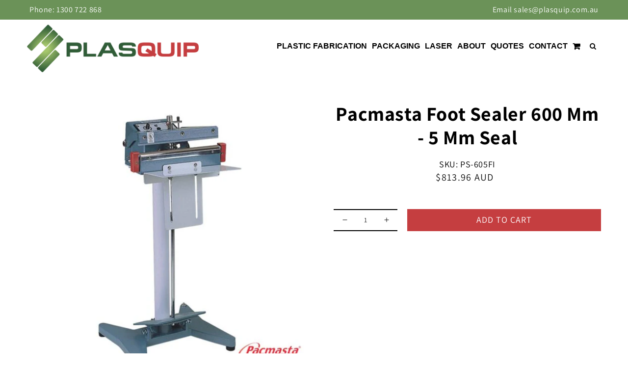

--- FILE ---
content_type: text/html; charset=utf-8
request_url: https://plasquip.com.au/products/pacmasta-foot-sealer-600-mm-5-mm-seal
body_size: 27728
content:
<!doctype html>
<html class="no-js" lang="en">
  <head>
	<!-- Added by AVADA SEO Suite -->
	
	<!-- /Added by AVADA SEO Suite -->

<!-- Google Tag Manager -->
<script>(function(w,d,s,l,i){w[l]=w[l]||[];w[l].push({'gtm.start':
new Date().getTime(),event:'gtm.js'});var f=d.getElementsByTagName(s)[0],
j=d.createElement(s),dl=l!='dataLayer'?'&l='+l:'';j.async=true;j.src=
'https://www.googletagmanager.com/gtm.js?id='+i+dl;f.parentNode.insertBefore(j,f);
})(window,document,'script','dataLayer','GTM-PT2JB2L');</script>
<!-- End Google Tag Manager -->
<!-- Google Tag Manager -->
<script>(function(w,d,s,l,i){w[l]=w[l]||[];w[l].push({'gtm.start':
new Date().getTime(),event:'gtm.js'});var f=d.getElementsByTagName(s)[0],
j=d.createElement(s),dl=l!='dataLayer'?'&l='+l:'';j.async=true;j.src=
'https://www.googletagmanager.com/gtm.js?id='+i+dl;f.parentNode.insertBefore(j,f);
})(window,document,'script','dataLayer','GTM-5FHN7D9');</script>
<!-- End Google Tag Manager -->
    
    <!-- Google tag (gtag.js) -->
<script async src="https://www.googletagmanager.com/gtag/js?id=G-QVG5QKNTMZ"></script>
<script>
  window.dataLayer = window.dataLayer || [];
  function gtag(){dataLayer.push(arguments);}
  gtag('js', new Date());

  gtag('config', 'G-QVG5QKNTMZ');
</script>

    <script type="application/ld+json">
{
  "@context": "https://schema.org",
  "@type": "OfficeEquipmentStore",
  "name": "Plasquip",
  "image": "https://cdn.shopify.com/s/files/1/0601/5926/2891/files/logo.png?v=1633595593",
  "@id": "https://plasquip.com.au/",
  "url": "https://plasquip.com.au/",
  "telephone": "1300 722 868",
  "priceRange": "$0.1 - $511,000.00",
  "address": {
    "@type": "PostalAddress",
    "streetAddress": "26th Eight Street,",
    "addressLocality": "Mildura",
    "addressRegion": "VIC",
    "postalCode": "3500",
    "addressCountry": "AU"
  },
  "geo": {
    "@type": "GeoCoordinates",
    "latitude": -34.1788925,
    "longitude": 142.1551842
  },
  "openingHoursSpecification": {
    "@type": "OpeningHoursSpecification",
    "dayOfWeek": [
      "Monday",
      "Tuesday",
      "Wednesday",
      "Thursday",
      "Friday"
    ],
    "opens": "08:30",
    "closes": "04:00"
  } 
}
</script>
    
    <meta charset="utf-8">
    <meta http-equiv="X-UA-Compatible" content="IE=edge">
    <meta name="viewport" content="width=device-width,initial-scale=1">
    <meta name="theme-color" content="">
    <link rel="canonical" href="https://plasquip.com.au/products/pacmasta-foot-sealer-600-mm-5-mm-seal">
    <link rel="preconnect" href="https://cdn.shopify.com" crossorigin><link rel="icon" type="image/png" href="//plasquip.com.au/cdn/shop/files/favicon_32x32.png?v=1754466795"><link rel="preconnect" href="https://fonts.shopifycdn.com" crossorigin>
   <link rel="preconnect" href="https://fonts.googleapis.com">
<link rel="preconnect" href="https://fonts.gstatic.com" crossorigin>
<link href="https://fonts.googleapis.com/css2?family=Assistant&family=Blinker:wght@100;200;300;400;600;700;800;900&display=swap" rel="stylesheet">
    
    
    <title>
      Pacmasta Foot Sealer 600 mm - 5 mm Seal
 &ndash; Plasquip</title>

    
      <meta name="description" content="The convenient foot pedal leaves you hands free to seal larger bags and keep the contents at the bottom out of the way.">
    

    

<meta property="og:site_name" content="Plasquip">
<meta property="og:url" content="https://plasquip.com.au/products/pacmasta-foot-sealer-600-mm-5-mm-seal">
<meta property="og:title" content="Pacmasta Foot Sealer 600 mm - 5 mm Seal">
<meta property="og:type" content="product">
<meta property="og:description" content="The convenient foot pedal leaves you hands free to seal larger bags and keep the contents at the bottom out of the way."><meta property="og:image" content="http://plasquip.com.au/cdn/shop/products/PS-300FI-IMPULSE-FOOT-SEALER-600x600_a47397b4-a2ee-418c-a807-1f9616b2c8a8.jpg?v=1634205727">
  <meta property="og:image:secure_url" content="https://plasquip.com.au/cdn/shop/products/PS-300FI-IMPULSE-FOOT-SEALER-600x600_a47397b4-a2ee-418c-a807-1f9616b2c8a8.jpg?v=1634205727">
  <meta property="og:image:width" content="600">
  <meta property="og:image:height" content="600"><meta property="og:price:amount" content="813.96">
  <meta property="og:price:currency" content="AUD"><meta name="twitter:card" content="summary_large_image">
<meta name="twitter:title" content="Pacmasta Foot Sealer 600 mm - 5 mm Seal">
<meta name="twitter:description" content="The convenient foot pedal leaves you hands free to seal larger bags and keep the contents at the bottom out of the way.">


    <script src="//plasquip.com.au/cdn/shop/t/1/assets/global.js?v=130189267061969566591634220968" defer="defer"></script>
    
    
    
	
    
    
    <script src="https://code.jquery.com/jquery-3.6.0.min.js"></script>
 <script type="text/javascript" src="https://cdnjs.cloudflare.com/ajax/libs/jquery-cookie/1.4.1/jquery.cookie.min.js"></script>
    <script src="https://cdn.jsdelivr.net/npm/bootstrap@4.6.0/dist/js/bootstrap.min.js"></script>
    <script src="https://cdnjs.cloudflare.com/ajax/libs/OwlCarousel2/2.3.4/owl.carousel.min.js"></script>
    <script src="https://use.fontawesome.com/daf8c8ed85.js"></script>
    
    <script src="//plasquip.com.au/cdn/shop/t/1/assets/lazysizes.min.js?v=56805471290311245611645621630" async=""></script>
    <script src="//plasquip.com.au/cdn/shop/t/1/assets/main.js?v=162636322726350137301762995541" defer="defer"></script>
  
    
    
    
    
    
    <script>window.performance && window.performance.mark && window.performance.mark('shopify.content_for_header.start');</script><meta id="shopify-digital-wallet" name="shopify-digital-wallet" content="/60159262891/digital_wallets/dialog">
<meta name="shopify-checkout-api-token" content="3d064aed79205b825e8b1e956a17ec58">
<link rel="alternate" type="application/json+oembed" href="https://plasquip.com.au/products/pacmasta-foot-sealer-600-mm-5-mm-seal.oembed">
<script async="async" src="/checkouts/internal/preloads.js?locale=en-AU"></script>
<link rel="preconnect" href="https://shop.app" crossorigin="anonymous">
<script async="async" src="https://shop.app/checkouts/internal/preloads.js?locale=en-AU&shop_id=60159262891" crossorigin="anonymous"></script>
<script id="apple-pay-shop-capabilities" type="application/json">{"shopId":60159262891,"countryCode":"AU","currencyCode":"AUD","merchantCapabilities":["supports3DS"],"merchantId":"gid:\/\/shopify\/Shop\/60159262891","merchantName":"Plasquip","requiredBillingContactFields":["postalAddress","email","phone"],"requiredShippingContactFields":["postalAddress","email","phone"],"shippingType":"shipping","supportedNetworks":["visa","masterCard","amex","jcb"],"total":{"type":"pending","label":"Plasquip","amount":"1.00"},"shopifyPaymentsEnabled":true,"supportsSubscriptions":true}</script>
<script id="shopify-features" type="application/json">{"accessToken":"3d064aed79205b825e8b1e956a17ec58","betas":["rich-media-storefront-analytics"],"domain":"plasquip.com.au","predictiveSearch":true,"shopId":60159262891,"locale":"en"}</script>
<script>var Shopify = Shopify || {};
Shopify.shop = "plasquip.myshopify.com";
Shopify.locale = "en";
Shopify.currency = {"active":"AUD","rate":"1.0"};
Shopify.country = "AU";
Shopify.theme = {"name":"PlasquipLive","id":127086788779,"schema_name":"Dawn","schema_version":"2.1.0","theme_store_id":887,"role":"main"};
Shopify.theme.handle = "null";
Shopify.theme.style = {"id":null,"handle":null};
Shopify.cdnHost = "plasquip.com.au/cdn";
Shopify.routes = Shopify.routes || {};
Shopify.routes.root = "/";</script>
<script type="module">!function(o){(o.Shopify=o.Shopify||{}).modules=!0}(window);</script>
<script>!function(o){function n(){var o=[];function n(){o.push(Array.prototype.slice.apply(arguments))}return n.q=o,n}var t=o.Shopify=o.Shopify||{};t.loadFeatures=n(),t.autoloadFeatures=n()}(window);</script>
<script>
  window.ShopifyPay = window.ShopifyPay || {};
  window.ShopifyPay.apiHost = "shop.app\/pay";
  window.ShopifyPay.redirectState = null;
</script>
<script id="shop-js-analytics" type="application/json">{"pageType":"product"}</script>
<script defer="defer" async type="module" src="//plasquip.com.au/cdn/shopifycloud/shop-js/modules/v2/client.init-shop-cart-sync_C5BV16lS.en.esm.js"></script>
<script defer="defer" async type="module" src="//plasquip.com.au/cdn/shopifycloud/shop-js/modules/v2/chunk.common_CygWptCX.esm.js"></script>
<script type="module">
  await import("//plasquip.com.au/cdn/shopifycloud/shop-js/modules/v2/client.init-shop-cart-sync_C5BV16lS.en.esm.js");
await import("//plasquip.com.au/cdn/shopifycloud/shop-js/modules/v2/chunk.common_CygWptCX.esm.js");

  window.Shopify.SignInWithShop?.initShopCartSync?.({"fedCMEnabled":true,"windoidEnabled":true});

</script>
<script>
  window.Shopify = window.Shopify || {};
  if (!window.Shopify.featureAssets) window.Shopify.featureAssets = {};
  window.Shopify.featureAssets['shop-js'] = {"shop-cart-sync":["modules/v2/client.shop-cart-sync_ZFArdW7E.en.esm.js","modules/v2/chunk.common_CygWptCX.esm.js"],"init-fed-cm":["modules/v2/client.init-fed-cm_CmiC4vf6.en.esm.js","modules/v2/chunk.common_CygWptCX.esm.js"],"shop-button":["modules/v2/client.shop-button_tlx5R9nI.en.esm.js","modules/v2/chunk.common_CygWptCX.esm.js"],"shop-cash-offers":["modules/v2/client.shop-cash-offers_DOA2yAJr.en.esm.js","modules/v2/chunk.common_CygWptCX.esm.js","modules/v2/chunk.modal_D71HUcav.esm.js"],"init-windoid":["modules/v2/client.init-windoid_sURxWdc1.en.esm.js","modules/v2/chunk.common_CygWptCX.esm.js"],"shop-toast-manager":["modules/v2/client.shop-toast-manager_ClPi3nE9.en.esm.js","modules/v2/chunk.common_CygWptCX.esm.js"],"init-shop-email-lookup-coordinator":["modules/v2/client.init-shop-email-lookup-coordinator_B8hsDcYM.en.esm.js","modules/v2/chunk.common_CygWptCX.esm.js"],"init-shop-cart-sync":["modules/v2/client.init-shop-cart-sync_C5BV16lS.en.esm.js","modules/v2/chunk.common_CygWptCX.esm.js"],"avatar":["modules/v2/client.avatar_BTnouDA3.en.esm.js"],"pay-button":["modules/v2/client.pay-button_FdsNuTd3.en.esm.js","modules/v2/chunk.common_CygWptCX.esm.js"],"init-customer-accounts":["modules/v2/client.init-customer-accounts_DxDtT_ad.en.esm.js","modules/v2/client.shop-login-button_C5VAVYt1.en.esm.js","modules/v2/chunk.common_CygWptCX.esm.js","modules/v2/chunk.modal_D71HUcav.esm.js"],"init-shop-for-new-customer-accounts":["modules/v2/client.init-shop-for-new-customer-accounts_ChsxoAhi.en.esm.js","modules/v2/client.shop-login-button_C5VAVYt1.en.esm.js","modules/v2/chunk.common_CygWptCX.esm.js","modules/v2/chunk.modal_D71HUcav.esm.js"],"shop-login-button":["modules/v2/client.shop-login-button_C5VAVYt1.en.esm.js","modules/v2/chunk.common_CygWptCX.esm.js","modules/v2/chunk.modal_D71HUcav.esm.js"],"init-customer-accounts-sign-up":["modules/v2/client.init-customer-accounts-sign-up_CPSyQ0Tj.en.esm.js","modules/v2/client.shop-login-button_C5VAVYt1.en.esm.js","modules/v2/chunk.common_CygWptCX.esm.js","modules/v2/chunk.modal_D71HUcav.esm.js"],"shop-follow-button":["modules/v2/client.shop-follow-button_Cva4Ekp9.en.esm.js","modules/v2/chunk.common_CygWptCX.esm.js","modules/v2/chunk.modal_D71HUcav.esm.js"],"checkout-modal":["modules/v2/client.checkout-modal_BPM8l0SH.en.esm.js","modules/v2/chunk.common_CygWptCX.esm.js","modules/v2/chunk.modal_D71HUcav.esm.js"],"lead-capture":["modules/v2/client.lead-capture_Bi8yE_yS.en.esm.js","modules/v2/chunk.common_CygWptCX.esm.js","modules/v2/chunk.modal_D71HUcav.esm.js"],"shop-login":["modules/v2/client.shop-login_D6lNrXab.en.esm.js","modules/v2/chunk.common_CygWptCX.esm.js","modules/v2/chunk.modal_D71HUcav.esm.js"],"payment-terms":["modules/v2/client.payment-terms_CZxnsJam.en.esm.js","modules/v2/chunk.common_CygWptCX.esm.js","modules/v2/chunk.modal_D71HUcav.esm.js"]};
</script>
<script>(function() {
  var isLoaded = false;
  function asyncLoad() {
    if (isLoaded) return;
    isLoaded = true;
    var urls = ["https:\/\/stack-discounts.merchantyard.com\/js\/integrations\/script.js?v=8212\u0026shop=plasquip.myshopify.com","https:\/\/cdn.shopify.com\/s\/files\/1\/0601\/5926\/2891\/t\/1\/assets\/globorequestforquote_init.min.js?shop=plasquip.myshopify.com","https:\/\/omnisnippet1.com\/inShop\/Embed\/shopify.js?shop=plasquip.myshopify.com","https:\/\/seo.apps.avada.io\/scripttag\/avada-seo-installed.js?shop=plasquip.myshopify.com","https:\/\/cdn1.avada.io\/flying-pages\/module.js?shop=plasquip.myshopify.com"];
    for (var i = 0; i < urls.length; i++) {
      var s = document.createElement('script');
      s.type = 'text/javascript';
      s.async = true;
      s.src = urls[i];
      var x = document.getElementsByTagName('script')[0];
      x.parentNode.insertBefore(s, x);
    }
  };
  if(window.attachEvent) {
    window.attachEvent('onload', asyncLoad);
  } else {
    window.addEventListener('load', asyncLoad, false);
  }
})();</script>
<script id="__st">var __st={"a":60159262891,"offset":39600,"reqid":"8c2b6a50-3bf1-4ce0-ba3b-9ec603d00e64-1768671979","pageurl":"plasquip.com.au\/products\/pacmasta-foot-sealer-600-mm-5-mm-seal","u":"4167d5069c27","p":"product","rtyp":"product","rid":7050750853291};</script>
<script>window.ShopifyPaypalV4VisibilityTracking = true;</script>
<script id="captcha-bootstrap">!function(){'use strict';const t='contact',e='account',n='new_comment',o=[[t,t],['blogs',n],['comments',n],[t,'customer']],c=[[e,'customer_login'],[e,'guest_login'],[e,'recover_customer_password'],[e,'create_customer']],r=t=>t.map((([t,e])=>`form[action*='/${t}']:not([data-nocaptcha='true']) input[name='form_type'][value='${e}']`)).join(','),a=t=>()=>t?[...document.querySelectorAll(t)].map((t=>t.form)):[];function s(){const t=[...o],e=r(t);return a(e)}const i='password',u='form_key',d=['recaptcha-v3-token','g-recaptcha-response','h-captcha-response',i],f=()=>{try{return window.sessionStorage}catch{return}},m='__shopify_v',_=t=>t.elements[u];function p(t,e,n=!1){try{const o=window.sessionStorage,c=JSON.parse(o.getItem(e)),{data:r}=function(t){const{data:e,action:n}=t;return t[m]||n?{data:e,action:n}:{data:t,action:n}}(c);for(const[e,n]of Object.entries(r))t.elements[e]&&(t.elements[e].value=n);n&&o.removeItem(e)}catch(o){console.error('form repopulation failed',{error:o})}}const l='form_type',E='cptcha';function T(t){t.dataset[E]=!0}const w=window,h=w.document,L='Shopify',v='ce_forms',y='captcha';let A=!1;((t,e)=>{const n=(g='f06e6c50-85a8-45c8-87d0-21a2b65856fe',I='https://cdn.shopify.com/shopifycloud/storefront-forms-hcaptcha/ce_storefront_forms_captcha_hcaptcha.v1.5.2.iife.js',D={infoText:'Protected by hCaptcha',privacyText:'Privacy',termsText:'Terms'},(t,e,n)=>{const o=w[L][v],c=o.bindForm;if(c)return c(t,g,e,D).then(n);var r;o.q.push([[t,g,e,D],n]),r=I,A||(h.body.append(Object.assign(h.createElement('script'),{id:'captcha-provider',async:!0,src:r})),A=!0)});var g,I,D;w[L]=w[L]||{},w[L][v]=w[L][v]||{},w[L][v].q=[],w[L][y]=w[L][y]||{},w[L][y].protect=function(t,e){n(t,void 0,e),T(t)},Object.freeze(w[L][y]),function(t,e,n,w,h,L){const[v,y,A,g]=function(t,e,n){const i=e?o:[],u=t?c:[],d=[...i,...u],f=r(d),m=r(i),_=r(d.filter((([t,e])=>n.includes(e))));return[a(f),a(m),a(_),s()]}(w,h,L),I=t=>{const e=t.target;return e instanceof HTMLFormElement?e:e&&e.form},D=t=>v().includes(t);t.addEventListener('submit',(t=>{const e=I(t);if(!e)return;const n=D(e)&&!e.dataset.hcaptchaBound&&!e.dataset.recaptchaBound,o=_(e),c=g().includes(e)&&(!o||!o.value);(n||c)&&t.preventDefault(),c&&!n&&(function(t){try{if(!f())return;!function(t){const e=f();if(!e)return;const n=_(t);if(!n)return;const o=n.value;o&&e.removeItem(o)}(t);const e=Array.from(Array(32),(()=>Math.random().toString(36)[2])).join('');!function(t,e){_(t)||t.append(Object.assign(document.createElement('input'),{type:'hidden',name:u})),t.elements[u].value=e}(t,e),function(t,e){const n=f();if(!n)return;const o=[...t.querySelectorAll(`input[type='${i}']`)].map((({name:t})=>t)),c=[...d,...o],r={};for(const[a,s]of new FormData(t).entries())c.includes(a)||(r[a]=s);n.setItem(e,JSON.stringify({[m]:1,action:t.action,data:r}))}(t,e)}catch(e){console.error('failed to persist form',e)}}(e),e.submit())}));const S=(t,e)=>{t&&!t.dataset[E]&&(n(t,e.some((e=>e===t))),T(t))};for(const o of['focusin','change'])t.addEventListener(o,(t=>{const e=I(t);D(e)&&S(e,y())}));const B=e.get('form_key'),M=e.get(l),P=B&&M;t.addEventListener('DOMContentLoaded',(()=>{const t=y();if(P)for(const e of t)e.elements[l].value===M&&p(e,B);[...new Set([...A(),...v().filter((t=>'true'===t.dataset.shopifyCaptcha))])].forEach((e=>S(e,t)))}))}(h,new URLSearchParams(w.location.search),n,t,e,['guest_login'])})(!0,!0)}();</script>
<script integrity="sha256-4kQ18oKyAcykRKYeNunJcIwy7WH5gtpwJnB7kiuLZ1E=" data-source-attribution="shopify.loadfeatures" defer="defer" src="//plasquip.com.au/cdn/shopifycloud/storefront/assets/storefront/load_feature-a0a9edcb.js" crossorigin="anonymous"></script>
<script crossorigin="anonymous" defer="defer" src="//plasquip.com.au/cdn/shopifycloud/storefront/assets/shopify_pay/storefront-65b4c6d7.js?v=20250812"></script>
<script data-source-attribution="shopify.dynamic_checkout.dynamic.init">var Shopify=Shopify||{};Shopify.PaymentButton=Shopify.PaymentButton||{isStorefrontPortableWallets:!0,init:function(){window.Shopify.PaymentButton.init=function(){};var t=document.createElement("script");t.src="https://plasquip.com.au/cdn/shopifycloud/portable-wallets/latest/portable-wallets.en.js",t.type="module",document.head.appendChild(t)}};
</script>
<script data-source-attribution="shopify.dynamic_checkout.buyer_consent">
  function portableWalletsHideBuyerConsent(e){var t=document.getElementById("shopify-buyer-consent"),n=document.getElementById("shopify-subscription-policy-button");t&&n&&(t.classList.add("hidden"),t.setAttribute("aria-hidden","true"),n.removeEventListener("click",e))}function portableWalletsShowBuyerConsent(e){var t=document.getElementById("shopify-buyer-consent"),n=document.getElementById("shopify-subscription-policy-button");t&&n&&(t.classList.remove("hidden"),t.removeAttribute("aria-hidden"),n.addEventListener("click",e))}window.Shopify?.PaymentButton&&(window.Shopify.PaymentButton.hideBuyerConsent=portableWalletsHideBuyerConsent,window.Shopify.PaymentButton.showBuyerConsent=portableWalletsShowBuyerConsent);
</script>
<script data-source-attribution="shopify.dynamic_checkout.cart.bootstrap">document.addEventListener("DOMContentLoaded",(function(){function t(){return document.querySelector("shopify-accelerated-checkout-cart, shopify-accelerated-checkout")}if(t())Shopify.PaymentButton.init();else{new MutationObserver((function(e,n){t()&&(Shopify.PaymentButton.init(),n.disconnect())})).observe(document.body,{childList:!0,subtree:!0})}}));
</script>
<link id="shopify-accelerated-checkout-styles" rel="stylesheet" media="screen" href="https://plasquip.com.au/cdn/shopifycloud/portable-wallets/latest/accelerated-checkout-backwards-compat.css" crossorigin="anonymous">
<style id="shopify-accelerated-checkout-cart">
        #shopify-buyer-consent {
  margin-top: 1em;
  display: inline-block;
  width: 100%;
}

#shopify-buyer-consent.hidden {
  display: none;
}

#shopify-subscription-policy-button {
  background: none;
  border: none;
  padding: 0;
  text-decoration: underline;
  font-size: inherit;
  cursor: pointer;
}

#shopify-subscription-policy-button::before {
  box-shadow: none;
}

      </style>
<script id="sections-script" data-sections="main-product,product-recommendations" defer="defer" src="//plasquip.com.au/cdn/shop/t/1/compiled_assets/scripts.js?v=5173"></script>
<script>window.performance && window.performance.mark && window.performance.mark('shopify.content_for_header.end');</script>


    <style data-shopify>
      @font-face {
  font-family: Assistant;
  font-weight: 400;
  font-style: normal;
  font-display: swap;
  src: url("//plasquip.com.au/cdn/fonts/assistant/assistant_n4.9120912a469cad1cc292572851508ca49d12e768.woff2") format("woff2"),
       url("//plasquip.com.au/cdn/fonts/assistant/assistant_n4.6e9875ce64e0fefcd3f4446b7ec9036b3ddd2985.woff") format("woff");
}

      @font-face {
  font-family: Assistant;
  font-weight: 700;
  font-style: normal;
  font-display: swap;
  src: url("//plasquip.com.au/cdn/fonts/assistant/assistant_n7.bf44452348ec8b8efa3aa3068825305886b1c83c.woff2") format("woff2"),
       url("//plasquip.com.au/cdn/fonts/assistant/assistant_n7.0c887fee83f6b3bda822f1150b912c72da0f7b64.woff") format("woff");
}

      
      
      @font-face {
  font-family: Jost;
  font-weight: 400;
  font-style: normal;
  font-display: swap;
  src: url("//plasquip.com.au/cdn/fonts/jost/jost_n4.d47a1b6347ce4a4c9f437608011273009d91f2b7.woff2") format("woff2"),
       url("//plasquip.com.au/cdn/fonts/jost/jost_n4.791c46290e672b3f85c3d1c651ef2efa3819eadd.woff") format("woff");
}


      :root {
        --font-body-family: Assistant, sans-serif;
        --font-body-style: normal;
        --font-body-weight: 400;

        --font-heading-family: Jost, sans-serif;
        --font-heading-style: normal;
        --font-heading-weight: 400;

        --color-base-text: 18, 18, 18;
        --color-base-background-1: 255, 255, 255;
        --color-base-background-2: 243, 243, 243;
        --color-base-solid-button-labels: 255, 255, 255;
        --color-base-outline-button-labels: 18, 18, 18;
        --color-base-accent-1: 100, 206, 185;
        --color-base-accent-2: 51, 79, 180;
        --payment-terms-background-color: #FFFFFF;

        --gradient-base-background-1: #FFFFFF;
        --gradient-base-background-2: #F3F3F3;
        --gradient-base-accent-1: #64ceb9;
        --gradient-base-accent-2: #334FB4;

        --page-width: 160rem;
      }

      *,
      *::before,
      *::after {
        box-sizing: inherit;
      }

      html {
        box-sizing: border-box;
        font-size: 62.5%;
        height: 100%;
      }

      body {
        display: grid;
        grid-template-rows: auto auto 1fr auto;
        grid-template-columns: 100%;
        min-height: 100%;
        margin: 0;
        font-size: 1.5rem;
        letter-spacing: 0.06rem;
        line-height: 1.8;
        font-family: var(--font-body-family);
        font-style: var(--font-body-style);
        font-weight: var(--font-body-weight);
      }

      @media screen and (min-width: 750px) {
        body {
          font-size: 1.6rem;
        }
      }
    </style>

    <link href="//plasquip.com.au/cdn/shop/t/1/assets/base.css?v=3653793355081315391652257976" rel="stylesheet" type="text/css" media="all" />
    
    
    
    

    
    <link rel="stylesheet" href="https://cdn.jsdelivr.net/npm/bootstrap@4.6.0/dist/css/bootstrap.min.css">
    <link rel="stylesheet" href="https://cdnjs.cloudflare.com/ajax/libs/OwlCarousel2/2.3.4/assets/owl.carousel.min.css" />
    <link rel="stylesheet" href="https://cdnjs.cloudflare.com/ajax/libs/OwlCarousel2/2.3.4/assets/owl.theme.default.min.css" />
    <link href="//plasquip.com.au/cdn/shop/t/1/assets/main.css?v=93311156864711068591762995474" rel="stylesheet" type="text/css" media="all" />
	<link href="//plasquip.com.au/cdn/shop/t/1/assets/main2.css?v=110271803380068062941765250173" rel="stylesheet" type="text/css" media="all" />
    <link href="//plasquip.com.au/cdn/shop/t/1/assets/main3.css?v=133229105086777292611648555603" rel="stylesheet" type="text/css" media="all" />
    <link href="//plasquip.com.au/cdn/shop/t/1/assets/dev-main.css?v=14842966630441032581728471274" rel="stylesheet" type="text/css" media="all" />
<link rel="preload" as="font" href="//plasquip.com.au/cdn/fonts/assistant/assistant_n4.9120912a469cad1cc292572851508ca49d12e768.woff2" type="font/woff2" crossorigin><link rel="preload" as="font" href="//plasquip.com.au/cdn/fonts/jost/jost_n4.d47a1b6347ce4a4c9f437608011273009d91f2b7.woff2" type="font/woff2" crossorigin><link rel="stylesheet" href="//plasquip.com.au/cdn/shop/t/1/assets/component-predictive-search.css?v=171342419786403665911631724324" media="print" onload="this.media='all'"><script>document.documentElement.className = document.documentElement.className.replace('no-js', 'js');</script>
    
  
	<script type="text/javascript" src="//plasquip.com.au/cdn/shop/t/1/assets/globorequestforquote_params.min.js?v=110580612361919614721652261865" ></script>
<script type="text/javascript">
    var GRFQConfigs = GRFQConfigs || {};
    GRFQConfigs.customer = {
        'id': '',
        'email': '',
        'name': ''
    };
    GRFQConfigs.pageempty = "Your quote is currently empty."
    GRFQConfigs.product = {"id":7050750853291,"title":"Pacmasta Foot Sealer 600 mm - 5 mm Seal","handle":"pacmasta-foot-sealer-600-mm-5-mm-seal","description":"\u003cp\u003e\u003cspan\u003eThe convenient foot pedal leaves you hands free to seal larger bags and keep the contents at the bottom out of the way.\u003c\/span\u003e\u003c\/p\u003e","published_at":"2021-10-14T21:02:11+11:00","created_at":"2021-10-05T19:58:26+11:00","vendor":"Packline","type":"","tags":["Heat Sealers"],"price":81396,"price_min":81396,"price_max":81396,"available":true,"price_varies":false,"compare_at_price":null,"compare_at_price_min":0,"compare_at_price_max":0,"compare_at_price_varies":false,"variants":[{"id":41000741535915,"title":"Default Title","option1":"Default Title","option2":null,"option3":null,"sku":"PS-605FI","requires_shipping":true,"taxable":true,"featured_image":null,"available":true,"name":"Pacmasta Foot Sealer 600 mm - 5 mm Seal","public_title":null,"options":["Default Title"],"price":81396,"weight":29000,"compare_at_price":null,"inventory_management":null,"barcode":null,"requires_selling_plan":false,"selling_plan_allocations":[]}],"images":["\/\/plasquip.com.au\/cdn\/shop\/products\/PS-300FI-IMPULSE-FOOT-SEALER-600x600_a47397b4-a2ee-418c-a807-1f9616b2c8a8.jpg?v=1634205727"],"featured_image":"\/\/plasquip.com.au\/cdn\/shop\/products\/PS-300FI-IMPULSE-FOOT-SEALER-600x600_a47397b4-a2ee-418c-a807-1f9616b2c8a8.jpg?v=1634205727","options":["Title"],"media":[{"alt":null,"id":22763625611435,"position":1,"preview_image":{"aspect_ratio":1.0,"height":600,"width":600,"src":"\/\/plasquip.com.au\/cdn\/shop\/products\/PS-300FI-IMPULSE-FOOT-SEALER-600x600_a47397b4-a2ee-418c-a807-1f9616b2c8a8.jpg?v=1634205727"},"aspect_ratio":1.0,"height":600,"media_type":"image","src":"\/\/plasquip.com.au\/cdn\/shop\/products\/PS-300FI-IMPULSE-FOOT-SEALER-600x600_a47397b4-a2ee-418c-a807-1f9616b2c8a8.jpg?v=1634205727","width":600}],"requires_selling_plan":false,"selling_plan_groups":[],"content":"\u003cp\u003e\u003cspan\u003eThe convenient foot pedal leaves you hands free to seal larger bags and keep the contents at the bottom out of the way.\u003c\/span\u003e\u003c\/p\u003e"};
            GRFQConfigs.product.selected_or_first_available_variant = {"id":41000741535915,"title":"Default Title","option1":"Default Title","option2":null,"option3":null,"sku":"PS-605FI","requires_shipping":true,"taxable":true,"featured_image":null,"available":true,"name":"Pacmasta Foot Sealer 600 mm - 5 mm Seal","public_title":null,"options":["Default Title"],"price":81396,"weight":29000,"compare_at_price":null,"inventory_management":null,"barcode":null,"requires_selling_plan":false,"selling_plan_allocations":[]};            GRFQConfigs.cartItems = [];
        if(typeof GRFQConfigs.lang_translations.find(x => x.code == Shopify.locale) != "undefined"){
        GRFQConfigs.translations = GRFQConfigs.lang_translations.find(x => x.code == Shopify.locale);
    }else{
        GRFQConfigs.translations = GRFQConfigs.translation_default;
    }
</script>
<script type="text/javascript" src="//plasquip.com.au/cdn/shop/t/1/assets/globorequestforquote.min.js?v=6522257995224210151652187684" defer="defer"></script>
    <script> 
        if(typeof GRFQConfigs.product['collection'] === 'undefined') 
            GRFQConfigs.product['collection'] = []; 
        GRFQConfigs.product['collection'].push('294957252779'); 
    </script> 
    <script> 
        if(typeof GRFQConfigs.product['collection'] === 'undefined') 
            GRFQConfigs.product['collection'] = []; 
        GRFQConfigs.product['collection'].push('295902478507'); 
    </script> 
    <script> 
        if(typeof GRFQConfigs.product['collection'] === 'undefined') 
            GRFQConfigs.product['collection'] = []; 
        GRFQConfigs.product['collection'].push('280035721387'); 
    </script> 
    <script> 
        if(typeof GRFQConfigs.product['collection'] === 'undefined') 
            GRFQConfigs.product['collection'] = []; 
        GRFQConfigs.product['collection'].push('295902445739'); 
    </script> 

<link href="//plasquip.com.au/cdn/shop/t/1/assets/globorequestforquote.css?v=32140890613961706081652187683" rel="stylesheet" type="text/css" media="all" /><style>
    .rfq-btn{
        background: #c53e40;
        color: {&quot;hex&quot;:&quot;transparent&quot;};
        font-size: 18px;
    }
</style>
<!-- BEGIN app block: shopify://apps/globo-mega-menu/blocks/app-embed/7a00835e-fe40-45a5-a615-2eb4ab697b58 -->
<link href="//cdn.shopify.com/extensions/019b6e53-04e2-713c-aa06-5bced6079bf6/menufrontend-304/assets/main-navigation-styles.min.css" rel="stylesheet" type="text/css" media="all" />
<link href="//cdn.shopify.com/extensions/019b6e53-04e2-713c-aa06-5bced6079bf6/menufrontend-304/assets/theme-styles.min.css" rel="stylesheet" type="text/css" media="all" />
<script type="text/javascript" hs-ignore data-cookieconsent="ignore" data-ccm-injected>
document.getElementsByTagName('html')[0].classList.add('globo-menu-loading');
window.GloboMenuConfig = window.GloboMenuConfig || {}
window.GloboMenuConfig.curLocale = "en";
window.GloboMenuConfig.shop = "plasquip.myshopify.com";
window.GloboMenuConfig.GloboMenuLocale = "en";
window.GloboMenuConfig.locale = "en";
window.menuRootUrl = "";
window.GloboMenuCustomer = false;
window.GloboMenuAssetsUrl = 'https://cdn.shopify.com/extensions/019b6e53-04e2-713c-aa06-5bced6079bf6/menufrontend-304/assets/';
window.GloboMenuFilesUrl = '//plasquip.com.au/cdn/shop/files/';
window.GloboMenuLinklists = {"main-menu": [{'url' :"\/", 'title': "Home"},{'url' :"\/", 'title': "hhh"},{'url' :"\/collections\/equipment", 'title': "mjk"},{'url' :"\/collections\/abcd", 'title': "ABCD"}],"footer": [{'url' :"\/collections\/all", 'title': "Plastic Fabrication Products"},{'url' :"\/collections\/all", 'title': "Packaging"},{'url' :"https:\/\/goldenlaser.com.au\/", 'title': "Laser"},{'url' :"\/pages\/brand-page", 'title': "Brands"},{'url' :"\/pages\/about-us", 'title': "About"},{'url' :"\/blogs\/blogs", 'title': "Blog"},{'url' :"\/pages\/contact-page", 'title': "Contact"}],"condition-menu": [{'url' :"\/pages\/terms-condition-page", 'title': "Terms \u0026 Condition"},{'url' :"\/pages\/privacy-policy-page", 'title': "Privacy Policy"},{'url' :"\/pages\/delivery-return-page", 'title': "Returns\/Cancelled Orders"}],"top-header-menu": [{'url' :"https:\/\/plasquip.com.au\/pages\/about-us", 'title': "About"},{'url' :"https:\/\/plasquip.com.au\/blogs\/blogs", 'title': "Blog"},{'url' :"https:\/\/plasquip.com.au\/pages\/finance-quote", 'title': "Finance Options"},{'url' :"https:\/\/plasquip.com.au\/pages\/contact-page", 'title': "Contact"}],"customer-account-main-menu": [{'url' :"\/", 'title': "Shop"},{'url' :"https:\/\/shopify.com\/60159262891\/account\/orders?locale=en\u0026region_country=AU", 'title': "Orders"}]}
window.GloboMenuConfig.is_app_embedded = true;
window.showAdsInConsole = true;
</script>
<link href="//cdn.shopify.com/extensions/019b6e53-04e2-713c-aa06-5bced6079bf6/menufrontend-304/assets/font-awesome.min.css" rel="stylesheet" type="text/css" media="all" />


<style>.globo-menu-loading .pq-main-menu {visibility:hidden;opacity:0}.globo-menu-loading .mobile-menu-nav {visibility:hidden;opacity:0}</style><script hs-ignore data-cookieconsent="ignore" data-ccm-injected type="text/javascript">
  window.GloboMenus = window.GloboMenus || [];
  var menuKey = 13679;
  window.GloboMenus[menuKey] = window.GloboMenus[menuKey] || {};
  window.GloboMenus[menuKey].id = menuKey;window.GloboMenus[menuKey].replacement = {"type":"selector","main_menu":"main-menu","mobile_menu":"main-menu","main_menu_selector":".pq-main-menu","mobile_menu_selector":".mobile-menu-nav"};window.GloboMenus[menuKey].type = "main";
  window.GloboMenus[menuKey].schedule = {"enable":false,"from":"0","to":"0"};
  window.GloboMenus[menuKey].settings ={"font":{"tab_fontsize":"14","menu_fontsize":"16","tab_fontfamily":"Work Sans","tab_fontweight":"600","menu_fontfamily":"Work Sans","menu_fontweight":"600","tab_fontfamily_2":"Futura Book","menu_fontfamily_2":"Futura Book","submenu_text_fontsize":"14","tab_fontfamily_custom":true,"menu_fontfamily_custom":true,"submenu_text_fontfamily":"Work Sans","submenu_text_fontweight":"500","submenu_heading_fontsize":"14","submenu_text_fontfamily_2":"Futura Book","submenu_heading_fontfamily":"Work Sans","submenu_heading_fontweight":"600","submenu_description_fontsize":"12","submenu_heading_fontfamily_2":"Futura Book","submenu_description_fontfamily":"Work Sans","submenu_description_fontweight":"500","submenu_text_fontfamily_custom":true,"submenu_description_fontfamily_2":"Futura Book","submenu_heading_fontfamily_custom":true,"submenu_description_fontfamily_custom":true},"color":{"menu_text":"rgba(0, 0, 0, 1)","menu_border":"rgba(15, 15, 15, 0)","submenu_text":"rgba(0, 0, 0, 1)","atc_text_color":"#FFFFFF","submenu_border":"#d1d1d1","menu_background":"rgba(255, 255, 255, 1)","menu_text_hover":"rgba(103, 149, 20, 1)","sale_text_color":"#ffffff","submenu_heading":"#ae2828","tab_heading_color":"#202020","soldout_text_color":"#757575","submenu_background":"#ffffff","submenu_text_hover":"rgba(103, 149, 20, 1)","submenu_description":"#969696","atc_background_color":"#1F1F1F","atc_text_color_hover":"#FFFFFF","tab_background_hover":"#d9d9d9","menu_background_hover":"rgba(0, 0, 0, 0)","sale_background_color":"#ec523e","soldout_background_color":"#d5d5d5","tab_heading_active_color":"#000000","submenu_description_hover":"#4d5bcd","atc_background_color_hover":"#000000"},"general":{"align":"center","login":false,"border":false,"logout":false,"search":true,"account":false,"trigger":"hover","register":false,"atcButton":false,"indicators":true,"responsive":"768","transition":"fade","accountIcon":"address-book-o","accountText":null,"menu_padding":"10","carousel_loop":true,"mobile_border":false,"mobile_trigger":"click_toggle","submenu_border":false,"tab_lineheight":"50","menu_lineheight":"50","lazy_load_enable":false,"transition_delay":"150","transition_speed":"300","carousel_auto_play":true,"dropdown_lineheight":"0","linklist_lineheight":"35","mobile_sticky_header":true,"desktop_sticky_header":false,"mobile_hide_linklist_submenu":false},"language":{"name":"Name","sale":"Sale","send":"Send","view":"View details","email":"Email","phone":"Phone Number","search":"Search for...","message":"Message","sold_out":"Sold out","add_to_cart":"Add to cart"}};
  window.GloboMenus[menuKey].itemsLength = 7;
</script><script type="template/html" id="globoMenu13679HTML"><ul class="gm-menu gm-menu-13679 gm-has-retractor gm-submenu-align-center gm-menu-trigger-hover gm-transition-fade" data-menu-id="13679" data-transition-speed="300" data-transition-delay="150">
<li data-gmmi="0" data-gmdi="0" class="gm-item gm-level-0 gm-has-submenu gm-submenu-mega gm-submenu-align-full"><a class="gm-target" title="PLASTIC FABRICATION"><span class="gm-text">PLASTIC FABRICATION</span><span class="gm-retractor"></span></a><div 
      class="gm-submenu gm-mega" 
      style=""
    ><div style="" class="submenu-background"></div>
      <ul class="gm-grid">
<li class="gm-item gm-grid-item gmcol-4 gm-has-submenu">
    <ul class="gm-group">
<li class="gm-item gm-grid-item gmcol-12 gm-has-submenu"><ul style="--columns:1" class="gm-links">
<li class="gm-item gm-heading"><a class="gm-target" title="Routers &amp; Accessories" href="/collections/router-accessories"><span class="gm-text">Routers & Accessories</span></a>
</li>
<li class="gm-item"><a class="gm-target" title="CNC Routers" href="/collections/cnc-routers"><span class="gm-text">CNC Routers</span></a>
</li>
<li class="gm-item"><a class="gm-target" title="Router Cutters" href="/collections/router-cutters"><span class="gm-text">Router Cutters</span></a>
</li></ul>
</li>
<li class="gm-item gm-grid-item gmcol-12 gm-has-submenu"><ul style="--columns:1" class="gm-links">
<li class="gm-item gm-heading"><div class="gm-target" title="Plastic Polishing"><span class="gm-text">Plastic Polishing</span></div>
</li>
<li class="gm-item"><a class="gm-target" title="Flame Polisher Machines" href="/collections/flame-polisher-machines"><span class="gm-text">Flame Polisher Machines</span></a>
</li>
<li class="gm-item"><a class="gm-target" title="Diamond Edge Polisher Machines" href="/collections/diamond-edge-polisher-machines"><span class="gm-text">Diamond Edge Polisher Machines</span></a>
</li></ul>
</li>
<li class="gm-item gm-grid-item gmcol-12 gm-has-submenu"><ul style="--columns:1" class="gm-links">
<li class="gm-item gm-heading"><div class="gm-target" title="Second Hand and Hot Deals"><span class="gm-text">Second Hand and Hot Deals</span></div>
</li></ul>
</li>
<li class="gm-item gm-grid-item gmcol-12 gm-has-submenu"><ul style="--columns:1" class="gm-links">
<li class="gm-item gm-heading"><div class="gm-target" title="Plastic 3D Printing"><span class="gm-text">Plastic 3D Printing</span></div>
</li>
<li class="gm-item"><a class="gm-target" title="3D Signage Printer" href="/collections/3d-signage-printer"><span class="gm-text">3D Signage Printer</span></a>
</li>
<li class="gm-item"><a class="gm-target" title="General 3D Printer" href="/collections/general-3d-printer"><span class="gm-text">General 3D Printer</span></a>
</li></ul>
</li>
</ul>
  </li>
<li class="gm-item gm-grid-item gmcol-4 gm-has-submenu">
    <ul class="gm-group">
<li class="gm-item gm-grid-item gmcol-12 gm-has-submenu"><ul style="--columns:1" class="gm-links">
<li class="gm-item gm-heading"><a class="gm-target" title="Dust Extractor" href="/collections/dust-extractor"><span class="gm-text">Dust Extractor</span></a>
</li></ul>
</li>
<li class="gm-item gm-grid-item gmcol-12 gm-has-submenu"><ul style="--columns:1" class="gm-links">
<li class="gm-item gm-heading"><a class="gm-target" title="Hot Wire Foam Cutters" href="/collections/hot-wire-foam-cutters"><span class="gm-text">Hot Wire Foam Cutters</span></a>
</li></ul>
</li>
<li class="gm-item gm-grid-item gmcol-12 gm-has-submenu"><ul style="--columns:1" class="gm-links">
<li class="gm-item gm-heading"><div class="gm-target" title="Welding"><span class="gm-text">Welding</span></div>
</li>
<li class="gm-item"><a class="gm-target" title="Plastic Butt Welding" href="/collections/plastic-butt-welding"><span class="gm-text">Plastic Butt Welding</span></a>
</li>
<li class="gm-item"><a class="gm-target" title="Ultrasonic Welding"><span class="gm-text">Ultrasonic Welding</span></a>
</li></ul>
</li>
<li class="gm-item gm-grid-item gmcol-12 gm-has-submenu"><ul style="--columns:1" class="gm-links">
<li class="gm-item gm-heading"><div class="gm-target" title="Plastic Welding"><span class="gm-text">Plastic Welding</span></div>
</li>
<li class="gm-item"><a class="gm-target" title="Plastic Welding Equipment" href="/collections/weldy"><span class="gm-text">Plastic Welding Equipment</span></a>
</li>
<li class="gm-item"><a class="gm-target" title="HDPE Welding Rods" href="/collections/high-density-polyethylene-welding-rods"><span class="gm-text">HDPE Welding Rods</span></a>
</li>
<li class="gm-item"><a class="gm-target" title="LLDPE Welding Rods" href="/collections/low-density-polyethylene-welding-rods"><span class="gm-text">LLDPE Welding Rods</span></a>
</li></ul>
</li>
</ul>
  </li>
<li class="gm-item gm-grid-item gmcol-4 gm-has-submenu">
    <ul class="gm-group">
<li class="gm-item gm-grid-item gmcol-12 gm-has-submenu"><ul style="--columns:1" class="gm-links">
<li class="gm-item gm-heading"><a class="gm-target" title="Plastic Heating &amp; Bending Machines" href="/collections/plastic-heating-bending-machines"><span class="gm-text">Plastic Heating & Bending Machines</span></a>
</li>
<li class="gm-item"><a class="gm-target" title="Shannon" href="/collections/shannon"><span class="gm-text">Shannon</span></a>
</li>
<li class="gm-item"><a class="gm-target" title="Other Bending Machines" href="/collections/other-bending-machines"><span class="gm-text">Other Bending Machines</span></a>
</li></ul>
</li>
<li class="gm-item gm-grid-item gmcol-12 gm-has-submenu"><ul style="--columns:1" class="gm-links">
<li class="gm-item gm-heading"><a class="gm-target" title="Industrial Water Chillers" href="/collections/industrial-water-chillers"><span class="gm-text">Industrial Water Chillers</span></a>
</li>
<li class="gm-item"><a class="gm-target" title="Fibre Laser Water Chillers" href="/collections/fibre-laser-water-chillers"><span class="gm-text">Fibre Laser Water Chillers</span></a>
</li>
<li class="gm-item"><a class="gm-target" title="CO2 Laser Water Chillers" href="/collections/co2-laser-water-chillers"><span class="gm-text">CO2 Laser Water Chillers</span></a>
</li></ul>
</li>
<li class="gm-item gm-grid-item gmcol-12 gm-has-submenu"><ul style="--columns:1" class="gm-links">
<li class="gm-item gm-heading"><div class="gm-target" title="Vacuum/Thermoforming"><span class="gm-text">Vacuum/Thermoforming</span></div>
</li>
<li class="gm-item"><a class="gm-target" title="Formech" href="/collections/formech"><span class="gm-text">Formech</span></a>
</li>
<li class="gm-item"><a class="gm-target" title="Geiss" href="/collections/geiss"><span class="gm-text">Geiss</span></a>
</li></ul>
</li>
<li class="gm-item gm-grid-item gmcol-12 gm-has-submenu"><ul style="--columns:1" class="gm-links">
<li class="gm-item gm-heading"><div class="gm-target" title="Plastic Sheet Oven"><span class="gm-text">Plastic Sheet Oven</span></div>
</li></ul>
</li>
<li class="gm-item gm-grid-item gmcol-12 gm-has-submenu"><ul style="--columns:1" class="gm-links">
<li class="gm-item gm-heading"><a class="gm-target" title="Fume Extraction" href="/collections/fume-extraction"><span class="gm-text">Fume Extraction</span></a>
</li></ul>
</li>
</ul>
  </li></ul>
    </div></li>

<li data-gmmi="1" data-gmdi="1" class="gm-item gm-level-0 gm-has-submenu gm-submenu-mega gm-submenu-align-full"><a class="gm-target" title="PACKAGING"><span class="gm-text">PACKAGING</span><span class="gm-retractor"></span></a><div 
      class="gm-submenu gm-mega" 
      style=""
    ><div style="" class="submenu-background"></div>
      <ul class="gm-grid">
<li class="gm-item gm-grid-item gmcol-4 gm-has-submenu">
    <ul class="gm-group">
<li class="gm-item gm-grid-item gmcol-12 gm-has-submenu"><ul style="--columns:1" class="gm-links gm-jc-start">
<li class="gm-item gm-heading"><div class="gm-target" title="Hand Stretch/Pallet Wrapping"><span class="gm-text">Hand Stretch/Pallet Wrapping</span></div>
</li>
<li class="gm-item"><a class="gm-target" title="Edge Protection" href="/collections/edge-protection"><span class="gm-text">Edge Protection</span></a>
</li>
<li class="gm-item"><a class="gm-target" title="Hand Dispensers" href="https://smps.com.au/product-category/packaging/hand-stretch-pallet-wrapping/hand-dispensers/"><span class="gm-text">Hand Dispensers</span></a>
</li>
<li class="gm-item"><a class="gm-target" title="Stretch Wrap" href="https://smps.com.au/product-category/packaging/hand-stretch-pallet-wrapping/stretch-wrap/"><span class="gm-text">Stretch Wrap</span></a>
</li>
<li class="gm-item gm-heading"><a class="gm-target" title="Pallet Wrapping" href="/pages/leading-pallet-wrappers"><span class="gm-text">Pallet Wrapping</span></a>
</li>
<li class="gm-item"><a class="gm-target" title="OrbitWrap Wrapping Machines" target="_blank" href="https://smps.com.au/product-category/packaging/pallet-wrapping/orbitwrap-wrapping-machines/"><span class="gm-text">OrbitWrap Wrapping Machines</span></a>
</li>
<li class="gm-item"><a class="gm-target" title="Smart Wasp Semi Automatic and Automatic" target="_blank" href="https://pallet-stretch-wrapping-machines.com.au/#wrapping"><span class="gm-text">Smart Wasp Semi Automatic and Automatic</span></a>
</li></ul>
</li>
<li class="gm-item gm-grid-item gmcol-12 gm-has-submenu"><ul style="--columns:1" class="gm-links gm-jc-start">
<li class="gm-item gm-heading"><div class="gm-target" title="Strapping"><span class="gm-text">Strapping</span></div>
</li>
<li class="gm-item"><a class="gm-target" title="Strapping Machines" href="https://smps.com.au/product-category/packaging/strapping/strapping-machines/"><span class="gm-text">Strapping Machines</span></a>
</li>
<li class="gm-item"><a class="gm-target" title="Composite Strapping, Seals &amp; Tools" href="https://smps.com.au/product-category/packaging/strapping/composite-strapping-seals-tools/"><span class="gm-text">Composite Strapping, Seals & Tools</span></a>
</li>
<li class="gm-item"><a class="gm-target" title="Hot Melt Baling Strap" href="https://smps.com.au/product-category/packaging/strapping/hot-melt-baling-strap/"><span class="gm-text">Hot Melt Baling Strap</span></a>
</li>
<li class="gm-item"><a class="gm-target" title="PET (Polyester) Strapping, Seals &amp; Tools" href="https://smps.com.au/product-category/packaging/strapping/pet-polyethylene-strapping-seals-tools/"><span class="gm-text">PET (Polyester) Strapping, Seals & Tools</span></a>
</li>
<li class="gm-item"><a class="gm-target" title="Polypropylene Strapping, Seals &amp; Tools" href="https://smps.com.au/product-category/packaging/strapping/polypropylene-strapping-seals-tools/"><span class="gm-text">Polypropylene Strapping, Seals & Tools</span></a>
</li>
<li class="gm-item"><a class="gm-target" title="Woven Strapping, Seals &amp; Tools" href="https://smps.com.au/product-category/packaging/strapping/woven-strapping-seals-tools/"><span class="gm-text">Woven Strapping, Seals & Tools</span></a>
</li>
<li class="gm-item"><a class="gm-target" title="Steel Strapping, Seals &amp; Tools" href="https://smps.com.au/product-category/packaging/strapping/steel-strapping-seals-tools/"><span class="gm-text">Steel Strapping, Seals & Tools</span></a>
</li></ul>
</li>
</ul>
  </li>
<li class="gm-item gm-grid-item gmcol-4 gm-has-submenu">
    <ul class="gm-group">
<li class="gm-item gm-grid-item gmcol-12 gm-has-submenu"><ul style="--columns:1" class="gm-links gm-jc-start">
<li class="gm-item gm-heading"><div class="gm-target" title="Mailroom &amp; Shipping"><span class="gm-text">Mailroom & Shipping</span></div>
</li>
<li class="gm-item"><a class="gm-target" title="Bubble Wrap &amp; Film Dispensers" href="https://smps.com.au/product-category/packaging/mailroom-shipping/bubble-wrap-film-dispensers/"><span class="gm-text">Bubble Wrap & Film Dispensers</span></a>
</li>
<li class="gm-item"><a class="gm-target" title="Doculopes &amp; Courier Bags" href="https://smps.com.au/product-category/packaging/mailroom-shipping/doculopes-courier-bags/"><span class="gm-text">Doculopes & Courier Bags</span></a>
</li></ul>
</li>
<li class="gm-item gm-grid-item gmcol-12 gm-has-submenu"><ul style="--columns:1" class="gm-links gm-jc-start">
<li class="gm-item gm-heading"><div class="gm-target" title="Heat Sealing"><span class="gm-text">Heat Sealing</span></div>
</li>
<li class="gm-item"><a class="gm-target" title="Heat Sealers" href="https://smps.com.au/product-category/packaging/heat-sealing/heat-sealers/"><span class="gm-text">Heat Sealers</span></a>
</li>
<li class="gm-item"><a class="gm-target" title="Heater Sealer Repair Kits &amp; Spares" href="https://smps.com.au/product-category/packaging/heat-sealing/heater-sealer-repair-kits-spares/"><span class="gm-text">Heater Sealer Repair Kits & Spares</span></a>
</li>
<li class="gm-item"><a class="gm-target" title="Pacmasta Hood Shrink Machines" href="https://smps.com.au/product-category/packaging/heat-sealing/pacmasta-hood-shrink-machines/"><span class="gm-text">Pacmasta Hood Shrink Machines</span></a>
</li>
<li class="gm-item"><a class="gm-target" title="Pacmasta Film Rollers" href="https://smps.com.au/product-category/packaging/heat-sealing/pacmasta-film-rollers/"><span class="gm-text">Pacmasta Film Rollers</span></a>
</li>
<li class="gm-item"><a class="gm-target" title="Gas Shrink Gun" href="https://smps.com.au/product-category/packaging/heat-sealing/gas-shrink-gun/"><span class="gm-text">Gas Shrink Gun</span></a>
</li></ul>
</li>
</ul>
  </li>
<li class="gm-item gm-grid-item gmcol-4 gm-has-submenu">
    <ul class="gm-group">
<li class="gm-item gm-grid-item gmcol-12 gm-has-submenu"><ul style="--columns:1" class="gm-links gm-jc-start">
<li class="gm-item gm-heading"><div class="gm-target" title="Eco Packaging"><span class="gm-text">Eco Packaging</span></div>
</li>
<li class="gm-item"><a class="gm-target" title="Eco Edge Protection" href="https://smps.com.au/product-category/packaging/eco-packaging/eco-edge-protection/"><span class="gm-text">Eco Edge Protection</span></a>
</li>
<li class="gm-item"><a class="gm-target" title="Eco Kraft &amp; Label Dispensers" href="https://smps.com.au/product-category/packaging/eco-packaging/eco-kraft-label-dispensers/"><span class="gm-text">Eco Kraft & Label Dispensers</span></a>
</li>
<li class="gm-item"><a class="gm-target" title="Eco Water Activated Tape &amp; Dispenser Systems" href="https://smps.com.au/product-category/packaging/eco-packaging/eco-water-activated-tape-dispenser-systems/"><span class="gm-text">Eco Water Activated Tape & Dispenser Systems</span></a>
</li></ul>
</li>
<li class="gm-item gm-grid-item gmcol-12 gm-has-submenu"><ul style="--columns:1" class="gm-links gm-jc-start">
<li class="gm-item gm-heading"><div class="gm-target" title="Carton Sealing"><span class="gm-text">Carton Sealing</span></div>
</li>
<li class="gm-item"><a class="gm-target" title="Carton Sealing Machines" href="https://smps.com.au/product-category/packaging/carton-sealing/carton-sealing-machines"><span class="gm-text">Carton Sealing Machines</span></a>
</li>
<li class="gm-item"><a class="gm-target" title="Tape Dispensers" href="https://smps.com.au/product-category/packaging/carton-sealing/tape-dispensers/"><span class="gm-text">Tape Dispensers</span></a>
</li></ul>
</li>
</ul>
  </li></ul>
    </div></li>

<li data-gmmi="2" data-gmdi="2" class="gm-item gm-level-0 gm-has-submenu gm-submenu-mega gm-submenu-align-full"><a class="gm-target" title="LASER"><span class="gm-text">LASER</span><span class="gm-retractor"></span></a><div 
      class="gm-submenu gm-mega" 
      style=""
    ><div style="" class="submenu-background"></div>
      <ul class="gm-grid">
<li class="gm-item gm-grid-item gmcol-12 gm-has-submenu"><ul style="--columns:1" class="gm-links gm-jc-start">
<li class="gm-item gm-heading"><div class="gm-target" title="C02 Laser Cutting and Engraving"><span class="gm-text">C02 Laser Cutting and Engraving</span></div>
</li>
<li class="gm-item"><a class="gm-target" title="C02 Laser Cutting and Engraving Machines" href="/collections/c02-laser-cutting-and-engraving-products"><span class="gm-text">C02 Laser Cutting and Engraving Machines</span></a>
</li>
<li class="gm-item"><a class="gm-target" title="Red Hot Deals" href="/collections/red-hot-deals"><span class="gm-text">Red Hot Deals</span></a>
</li></ul>
</li>
<li class="gm-item gm-grid-item gmcol-12 gm-has-submenu"><ul style="--columns:1" class="gm-links gm-jc-start">
<li class="gm-item gm-heading"><div class="gm-target" title="Fibre Lasers (Metal Cutting)"><span class="gm-text">Fibre Lasers (Metal Cutting)</span></div>
</li>
<li class="gm-item"><a class="gm-target" title="Fibre Lasers" href="/collections/fibre-laser-products"><span class="gm-text">Fibre Lasers</span></a>
</li></ul>
</li>
<li class="gm-item gm-grid-item gmcol-12 gm-has-submenu"><ul style="--columns:1" class="gm-links gm-jc-start">
<li class="gm-item gm-heading"><div class="gm-target" title="Laser Spares and Consumables"><span class="gm-text">Laser Spares and Consumables</span></div>
</li>
<li class="gm-item"><a class="gm-target" title="Lenses and Mirrors" href="/collections/lenses-and-mirrors"><span class="gm-icon gm-icon-img"><img
            
            data-sizes="auto"
            src="//plasquip.com.au/cdn/shop/files/1652967778_0_2048x.jpg?v=5631596770976815955"
            width=""
            height=""
            alt="Lenses and Mirrors"
            title="Lenses and Mirrors"
            data-widths="[40, 100, 140, 180, 250, 260, 275, 305, 440, 610, 720, 930, 1080, 1200, 1640, 2048]"
            class=""
          /></span><span class="gm-text">Lenses and Mirrors</span></a>
</li>
<li class="gm-item"><a class="gm-target" title="Laser Tubes and Power Supplies"><span class="gm-text">Laser Tubes and Power Supplies</span></a>
</li>
<li class="gm-item"><a class="gm-target" title="Laser Fume Extraction" href="/collections/fume-extraction"><span class="gm-text">Laser Fume Extraction</span></a>
</li>
<li class="gm-item"><a class="gm-target" title="Rotary Devices"><span class="gm-text">Rotary Devices</span></a>
</li></ul>
</li></ul>
    </div></li>

<li data-gmmi="3" data-gmdi="3" class="gm-item gm-level-0"><a class="gm-target" title="ABOUT" href="/pages/about-us"><span class="gm-text">ABOUT</span></a></li>

<li data-gmmi="4" data-gmdi="4" class="gm-item gm-level-0"><a class="gm-target" title="QUOTES" href="/pages/request-for-quote"><span class="gm-text">QUOTES</span></a></li>

<li data-gmmi="5" data-gmdi="5" class="gm-item gm-level-0 gm-has-submenu gm-submenu-mega gm-submenu-align-full"><a class="gm-target" title="CONTACT"><span class="gm-text">CONTACT</span><span class="gm-retractor"></span></a><div 
      class="gm-submenu gm-mega" 
      style=""
    ><div style="" class="submenu-background"></div>
      <ul class="gm-grid">
<li class="gm-item gm-grid-item gmcol-12 gm-has-submenu"><ul style="--columns:1" class="gm-links gm-jc-end">
<li class="gm-item gm-heading"><a class="gm-target" title="How To Get In Touch" href="/pages/contact-page"><span class="gm-text">How To Get In Touch</span></a>
</li></ul>
</li>
<li class="gm-item gm-grid-item gmcol-12 gm-has-submenu"><ul style="--columns:1" class="gm-links gm-jc-end">
<li class="gm-item gm-heading"><a class="gm-target" title="Finance" href="/pages/finance-quote"><span class="gm-text">Finance</span></a>
</li></ul>
</li></ul>
    </div></li>

<li data-gmmi="6" data-gmdi="6" class="gm-item gm-level-0"><a class="gm-target" title="" href="/cart"><i class="gm-icon fa fa-shopping-cart"></i><span class="gm-text"></span></a></li>
<li class="gm-item gm-level-0 searchItem gm-submenu-mega gm-submenu-align-right">
<a class="gm-target"><span class="gm-text"><i class="fa fa-search" aria-hidden="true"></i></span></a>
<div class="gm-submenu gm-search-form">
<form action="/search" method="get"><input autoComplete="off" placeholder="Search for..." name="q" type="text" value="" />
<button type="submit"><i class="fa fa-search" aria-hidden="true"></i></button>
</form>
</div>
</li></ul></script><style>
.gm-menu-installed .gm-menu.gm-menu-13679 {
  background-color: rgba(255, 255, 255, 1) !important;
  color: rgba(0, 0, 0, 1);
  font-family: "Futura Book", sans-serif;
  font-size: 14px;
}
.gm-menu-installed .gm-menu.gm-menu-13679.gm-bordered:not(.gm-menu-mobile):not(.gm-vertical) > .gm-level-0 + .gm-level-0 {
  border-left: 1px solid rgba(15, 15, 15, 0) !important;
}
.gm-menu-installed .gm-menu.gm-bordered.gm-vertical > .gm-level-0 + .gm-level-0:not(.searchItem),
.gm-menu-installed .gm-menu.gm-menu-13679.gm-mobile-bordered.gm-menu-mobile > .gm-level-0 + .gm-level-0:not(.searchItem){
  border-top: 1px solid rgba(15, 15, 15, 0) !important;
}
.gm-menu-installed .gm-menu.gm-menu-13679 .gm-item.gm-level-0 > .gm-target > .gm-text{
  font-family: "Futura Book", sans-serif !important;
}
.gm-menu-installed .gm-menu.gm-menu-13679 .gm-item.gm-level-0 > .gm-target{
  padding: 15px 10px !important;
  font-family: "Futura Book", sans-serif !important;
}

.gm-menu-mobile .gm-retractor:after {
  margin-right: 10px !important;
}

.gm-back-retractor:after {
  margin-left: 10px !important;
}

.gm-menu-installed .gm-menu.gm-menu-13679 .gm-item.gm-level-0 > .gm-target,
.gm-menu-installed .gm-menu.gm-menu-13679 .gm-item.gm-level-0 > .gm-target > .gm-icon,
.gm-menu-installed .gm-menu.gm-menu-13679 .gm-item.gm-level-0 > .gm-target > .gm-text,
.gm-menu-installed .gm-menu.gm-menu-13679 .gm-item.gm-level-0 > .gm-target > .gm-retractor {
  color: rgba(0, 0, 0, 1) !important;
  font-size: 16px !important;
  font-weight: 600 !important;
  font-style: normal !important;
  line-height: 20px !important;
}

.gm-menu.gm-menu-13679 .gm-submenu.gm-search-form input{
  line-height: 40px !important;
}

.gm-menu-installed .gm-menu.gm-menu-13679 .gm-item.gm-level-0.gm-active > .gm-target,
.gm-menu-installed .gm-menu.gm-menu-13679 .gm-item.gm-level-0:hover > .gm-target{
  background-color: rgba(0, 0, 0, 0) !important;
}

.gm-menu-installed .gm-menu.gm-menu-13679 .gm-item.gm-level-0.gm-active > .gm-target,
.gm-menu-installed .gm-menu.gm-menu-13679 .gm-item.gm-level-0.gm-active > .gm-target > .gm-icon,
.gm-menu-installed .gm-menu.gm-menu-13679 .gm-item.gm-level-0.gm-active > .gm-target > .gm-text,
.gm-menu-installed .gm-menu.gm-menu-13679 .gm-item.gm-level-0.gm-active > .gm-target > .gm-retractor,
.gm-menu-installed .gm-menu.gm-menu-13679 .gm-item.gm-level-0:hover > .gm-target,
.gm-menu-installed .gm-menu.gm-menu-13679 .gm-item.gm-level-0:hover > .gm-target > .gm-icon,
.gm-menu-installed .gm-menu.gm-menu-13679 .gm-item.gm-level-0:hover > .gm-target > .gm-text,
.gm-menu-installed .gm-menu.gm-menu-13679 .gm-item.gm-level-0:hover > .gm-target > .gm-retractor{
  color: rgba(103, 149, 20, 1) !important;
}

.gm-menu-installed .gm-menu.gm-menu-13679 .gm-submenu.gm-submenu-bordered:not(.gm-aliexpress) {
  border: 1px solid #d1d1d1 !important;
}

.gm-menu-installed .gm-menu.gm-menu-13679.gm-menu-mobile .gm-tabs > .gm-tab-links > .gm-item {
  border-top: 1px solid #d1d1d1 !important;
}

.gm-menu-installed .gm-menu.gm-menu-13679 .gm-tab-links > .gm-item.gm-active > .gm-target{
  background-color: #d9d9d9 !important;
}

.gm-menu-installed .gm-menu.gm-menu-13679 .gm-submenu.gm-mega,
.gm-menu-installed .gm-menu.gm-menu-13679 .gm-submenu.gm-search-form,
.gm-menu-installed .gm-menu.gm-menu-13679 .gm-submenu-aliexpress .gm-tab-links,
.gm-menu-installed .gm-menu.gm-menu-13679 .gm-submenu-aliexpress .gm-tab-content,
.gm-menu-installed .gm-menu.gm-menu-mobile.gm-submenu-open-style-slide.gm-menu-13679 .gm-submenu.gm-aliexpress,
.gm-menu-installed .gm-menu.gm-menu-mobile.gm-submenu-open-style-slide.gm-menu-13679 .gm-tab-panel,
.gm-menu-installed .gm-menu.gm-menu-mobile.gm-submenu-open-style-slide.gm-menu-13679 .gm-links .gm-links-group {
  background-color: #ffffff !important;
}
.gm-menu-installed .gm-menu.gm-menu-13679 .gm-submenu-bordered .gm-tabs-left > .gm-tab-links {
  border-right: 1px solid #d1d1d1 !important;
}
.gm-menu-installed .gm-menu.gm-menu-13679 .gm-submenu-bordered .gm-tabs-top > .gm-tab-links {
  border-bottom: 1px solid #d1d1d1 !important;
}
.gm-menu-installed .gm-menu.gm-menu-13679 .gm-submenu-bordered .gm-tabs-right > .gm-tab-links {
  border-left: 1px solid #d1d1d1 !important;
}
.gm-menu-installed .gm-menu.gm-menu-13679 .gm-tab-links > .gm-item > .gm-target,
.gm-menu-installed .gm-menu.gm-menu-13679 .gm-tab-links > .gm-item > .gm-target > .gm-text{
  font-family: "Futura Book", sans-serif;
  font-size: 14px;
  font-weight: 600;
  font-style: normal;
}
.gm-menu-installed .gm-menu.gm-menu-13679 .gm-tab-links > .gm-item > .gm-target > .gm-icon{
  font-size: 14px;
}
.gm-menu-installed .gm-menu.gm-menu-13679 .gm-tab-links > .gm-item > .gm-target,
.gm-menu-installed .gm-menu.gm-menu-13679 .gm-tab-links > .gm-item > .gm-target > .gm-text,
.gm-menu-installed .gm-menu.gm-menu-13679 .gm-tab-links > .gm-item > .gm-target > .gm-retractor,
.gm-menu-installed .gm-menu.gm-menu-13679 .gm-tab-links > .gm-item > .gm-target > .gm-icon,
.gm-menu-installed .gm-menu.gm-menu-mobile.gm-submenu-open-style-slide.gm-menu-13679 .gm-tabs .gm-tab-panel .gm-header > button > .gm-target,
.gm-menu-installed .gm-menu.gm-menu-mobile.gm-submenu-open-style-slide.gm-menu-13679 .gm-tabs .gm-tab-panel .gm-header > button > .gm-target > .gm-text,
.gm-menu-installed .gm-menu.gm-menu-mobile.gm-submenu-open-style-slide.gm-menu-13679 .gm-tabs .gm-tab-panel > .gm-header > button > .gm-back-retractor {
  color: #202020 !important;
}
.gm-menu-installed .gm-menu.gm-menu-13679 .gm-tab-links > .gm-item.gm-active > .gm-target,
.gm-menu-installed .gm-menu.gm-menu-13679 .gm-tab-links > .gm-item.gm-active > .gm-target > .gm-text,
.gm-menu-installed .gm-menu.gm-menu-13679 .gm-tab-links > .gm-item.gm-active > .gm-target > .gm-retractor,
.gm-menu-installed .gm-menu.gm-menu-13679 .gm-tab-links > .gm-item.gm-active > .gm-target > .gm-icon,
.gm-menu-installed .gm-menu.gm-menu-mobile.gm-submenu-open-style-slide.gm-menu-13679 .gm-tab-links > .gm-item > .gm-target:hover > .gm-text,
.gm-menu-installed .gm-menu.gm-menu-mobile.gm-submenu-open-style-slide.gm-menu-13679 .gm-tab-links > .gm-item > .gm-target:hover > .gm-retractor {
  color: #000000 !important;
}

.gm-menu-installed .gm-menu.gm-menu-13679 .gm-dropdown {
  background-color: #ffffff !important;
}
.gm-menu-installed .gm-menu.gm-menu-13679 .gm-dropdown > li > a,
.gm-menu-installed .gm-menu.gm-menu-mobile.gm-submenu-open-style-slide.gm-menu-13679 .gm-header > button > .gm-target {
  line-height: -30px !important;
}
.gm-menu-installed .gm-menu.gm-menu-13679 .gm-tab-links > li > a {
  line-height: 20px !important;
}
.gm-menu-installed .gm-menu.gm-menu-13679 .gm-links > li:not(.gm-heading) > a,
.gm-menu-installed .gm-menu.gm-menu-13679 .gm-links > .gm-links-group > li:not(.gm-heading) > a {
  line-height: 25px !important;
}
.gm-html-inner,
.gm-menu-installed .gm-menu.gm-menu-13679 .gm-submenu .gm-item .gm-target{
  color: rgba(0, 0, 0, 1) !important;
  font-family: "Futura Book", sans-serif !important;
  font-size: 14px !important;
  font-weight: 500 !important;
  font-style: normal !important;
}
.gm-menu-installed .gm-menu.gm-menu-mobile.gm-submenu-open-style-slide.gm-menu-13679 .gm-submenu .gm-item .gm-back-retractor  {
  color: rgba(0, 0, 0, 1) !important;
}
.gm-menu-installed .gm-menu.gm-menu-13679 .gm-submenu .gm-item .gm-target .gm-icon {
  font-size: 14px !important;
}
.gm-menu-installed .gm-menu.gm-menu-13679 .gm-submenu .gm-item .gm-heading,
.gm-menu-installed .gm-menu.gm-menu-13679 .gm-submenu .gm-item .gm-heading .gm-target{
  color: #ae2828 !important;
  font-family: "Futura Book", sans-serif !important;
  font-size: 14px !important;
  font-weight: 600 !important;
  font-style: normal !important;
}
.gm-menu-installed .gm-menu.gm-menu-mobile.gm-submenu-open-style-slide.gm-menu-13679 .gm-submenu .gm-item .gm-heading .gm-back-retractor {
  color: #ae2828 !important;
}
.gm-menu-installed .gm-menu.gm-menu-13679 .gm-submenu .gm-target:hover,
.gm-menu-installed .gm-menu.gm-menu-13679 .gm-submenu .gm-target:hover .gm-text,
.gm-menu-installed .gm-menu.gm-menu-13679 .gm-submenu .gm-target:hover .gm-icon,
.gm-menu-installed .gm-menu.gm-menu-13679 .gm-submenu .gm-target:hover .gm-retractor{
  color: rgba(103, 149, 20, 1) !important;
}

.gm-menu-installed .gm-menu.gm-menu-mobile.gm-submenu-open-style-slide.gm-menu-13679 .gm-submenu .gm-target:hover .gm-text,
.gm-menu-installed .gm-menu.gm-menu-mobile.gm-submenu-open-style-slide.gm-menu-13679 .gm-submenu .gm-target:hover .gm-icon {
  color: rgba(0, 0, 0, 1) !important;
}

.gm-menu-installed .gm-menu.gm-menu-13679 .gm-submenu .gm-target:hover .gm-price {
  color: rgba(0, 0, 0, 1) !important;
}
.gm-menu-installed .gm-menu.gm-menu-13679 .gm-submenu .gm-target:hover .gm-old-price {
  color: #969696 !important;
}
.gm-menu-installed .gm-menu.gm-menu-13679 > .gm-item.gm-level-0 >.gm-target:hover > .gm-text > .gm-description,
.gm-menu-installed .gm-menu.gm-menu-13679 .gm-submenu .gm-target:hover > .gm-text > .gm-description {
  color: #4d5bcd !important;
}

.gm-menu-installed .gm-menu.gm-menu-13679 > .gm-item.gm-level-0 .gm-description,
.gm-menu-installed .gm-menu.gm-menu-13679 .gm-submenu .gm-item .gm-description {
  color: #969696 !important;
    font-family: "Futura Book", sans-serif !important;
  font-size: 12px !important;
  font-weight: 500 !important;
  font-style: normal !important;
  }
.gm-menu.gm-menu-13679 .gm-label.gm-sale-label{
  color: #ffffff !important;
  background: #ec523e !important;
}
.gm-menu.gm-menu-13679 .gm-label.gm-sold_out-label{
  color: #757575 !important;
  background: #d5d5d5 !important;
}

.theme_store_id_777 .drawer a, 
.drawer h3, 
.drawer .h3,
.theme_store_id_601.gm-menu-installed .gm-menu.gm-menu-13679 .gm-level-0 > a.icon-account,
.theme_store_id_601.gm-menu-installed .gm-menu.gm-menu-13679 .gm-level-0 > a.icon-search,
.theme_store_id_601 #nav.gm-menu.gm-menu-13679 .gm-level-0 > a,
.gm-menu-installed .gm-menu.gm-menu-13679 > .gm-level-0.gm-theme-li > a
.theme_store_id_601 #nav.gm-menu.gm-menu-13679 .gm-level-0 > select.currencies {
  color: rgba(0, 0, 0, 1) !important;
}

.theme_store_id_601 #nav.gm-menu.gm-menu-13679 .gm-level-0 > select.currencies > option {
  background-color: rgba(255, 255, 255, 1) !important;
}

.gm-menu-installed .gm-menu.gm-menu-13679 > .gm-level-0.gm-theme-li > a {
  font-family: "Futura Book", sans-serif !important;
  font-size: 16px !important;
}

.gm-menu.gm-menu-13679 .gm-product-atc input.gm-btn-atc{
  color: #FFFFFF !important;
  background-color: #1F1F1F !important;
  font-family: "Futura Book", sans-serif !important;
}

.gm-menu.gm-menu-13679 .gm-product-atc input.gm-btn-atc:hover{
  color: #FFFFFF !important;
  background-color: #000000 !important;
}

.gm-menu.gm-menu-13679.gm-transition-fade .gm-item>.gm-submenu {
  -webkit-transition-duration: 300ms;
  transition-duration: 300ms;
  transition-delay: 150ms !important;
  -webkit-transition-delay: 150ms !important;
}

.gm-menu.gm-menu-13679.gm-transition-shiftup .gm-item>.gm-submenu {
  -webkit-transition-duration: 300ms;
  transition-duration: 300ms;
  transition-delay: 150ms !important;
  -webkit-transition-delay: 150ms !important;
}

.gm-menu-installed .gm-menu.gm-menu-13679 > .gm-level-0.has-custom-color > .gm-target,
.gm-menu-installed .gm-menu.gm-menu-13679 > .gm-level-0.has-custom-color > .gm-target .gm-icon, 
.gm-menu-installed .gm-menu.gm-menu-13679 > .gm-level-0.has-custom-color > .gm-target .gm-retractor, 
.gm-menu-installed .gm-menu.gm-menu-13679 > .gm-level-0.has-custom-color > .gm-target .gm-text{
  color: var(--gm-item-custom-color, rgba(0, 0, 0, 1)) !important;
}
.gm-menu-installed .gm-menu.gm-menu-13679 > .gm-level-0.has-custom-color > .gm-target{
  background: var(--gm-item-custom-background-color, rgba(255, 255, 255, 1)) !important;
}

.gm-menu-installed .gm-menu.gm-menu-13679 > .gm-level-0.has-custom-color.gm-active > .gm-target,
.gm-menu-installed .gm-menu.gm-menu-13679 > .gm-level-0.has-custom-color.gm-active > .gm-target .gm-icon, 
.gm-menu-installed .gm-menu.gm-menu-13679 > .gm-level-0.has-custom-color.gm-active > .gm-target .gm-retractor, 
.gm-menu-installed .gm-menu.gm-menu-13679 > .gm-level-0.has-custom-color.gm-active > .gm-target .gm-text,
.gm-menu-installed .gm-menu.gm-menu-13679 > .gm-level-0.has-custom-color:hover > .gm-target, 
.gm-menu-installed .gm-menu.gm-menu-13679 > .gm-level-0.has-custom-color:hover > .gm-target .gm-icon, 
.gm-menu-installed .gm-menu.gm-menu-13679 > .gm-level-0.has-custom-color:hover > .gm-target .gm-retractor, 
.gm-menu-installed .gm-menu.gm-menu-13679 > .gm-level-0.has-custom-color:hover > .gm-target .gm-text{
  color: var(--gm-item-custom-hover-color, rgba(103, 149, 20, 1)) !important;
}
.gm-menu-installed .gm-menu.gm-menu-13679 > .gm-level-0.has-custom-color.gm-active > .gm-target,
.gm-menu-installed .gm-menu.gm-menu-13679 > .gm-level-0.has-custom-color:hover > .gm-target{
  background: var(--gm-item-custom-hover-background-color, rgba(0, 0, 0, 0)) !important;
}

.gm-menu-installed .gm-menu.gm-menu-13679 > .gm-level-0.has-custom-color > .gm-target,
.gm-menu-installed .gm-menu.gm-menu-13679 > .gm-level-0.has-custom-color > .gm-target .gm-icon, 
.gm-menu-installed .gm-menu.gm-menu-13679 > .gm-level-0.has-custom-color > .gm-target .gm-retractor, 
.gm-menu-installed .gm-menu.gm-menu-13679 > .gm-level-0.has-custom-color > .gm-target .gm-text{
  color: var(--gm-item-custom-color) !important;
}
.gm-menu-installed .gm-menu.gm-menu-13679 > .gm-level-0.has-custom-color > .gm-target{
  background: var(--gm-item-custom-background-color) !important;
}
.gm-menu-installed .gm-menu.gm-menu-13679 > .gm-level-0.has-custom-color.gm-active > .gm-target,
.gm-menu-installed .gm-menu.gm-menu-13679 > .gm-level-0.has-custom-color.gm-active > .gm-target .gm-icon, 
.gm-menu-installed .gm-menu.gm-menu-13679 > .gm-level-0.has-custom-color.gm-active > .gm-target .gm-retractor, 
.gm-menu-installed .gm-menu.gm-menu-13679 > .gm-level-0.has-custom-color.gm-active > .gm-target .gm-text,
.gm-menu-installed .gm-menu.gm-menu-13679 > .gm-level-0.has-custom-color:hover > .gm-target, 
.gm-menu-installed .gm-menu.gm-menu-13679 > .gm-level-0.has-custom-color:hover > .gm-target .gm-icon, 
.gm-menu-installed .gm-menu.gm-menu-13679 > .gm-level-0.has-custom-color:hover > .gm-target .gm-retractor, 
.gm-menu-installed .gm-menu.gm-menu-13679 > .gm-level-0.has-custom-color:hover > .gm-target .gm-text{
  color: var(--gm-item-custom-hover-color) !important;
}
.gm-menu-installed .gm-menu.gm-menu-13679 > .gm-level-0.has-custom-color.gm-active > .gm-target,
.gm-menu-installed .gm-menu.gm-menu-13679 > .gm-level-0.has-custom-color:hover > .gm-target{
  background: var(--gm-item-custom-hover-background-color) !important;
}
.gm-menu-installed .gm-menu.gm-menu-13679 .gm-image a {
  width: var(--gm-item-image-width);
  max-width: 100%;
}
.gm-menu-installed .gm-menu.gm-menu-13679 .gm-icon.gm-icon-img {
  width: var(--gm-item-icon-width);
  max-width: var(--gm-item-icon-width, 60px);
}
</style><script>
if(window.AVADA_SPEED_WHITELIST){const gmm_w = new RegExp("globo-mega-menu", 'i');if(Array.isArray(window.AVADA_SPEED_WHITELIST)){window.AVADA_SPEED_WHITELIST.push(gmm_w);}else{window.AVADA_SPEED_WHITELIST = [gmm_w];}}</script>
<!-- END app block --><script src="https://cdn.shopify.com/extensions/019b6e53-04e2-713c-aa06-5bced6079bf6/menufrontend-304/assets/globo.menu.index.js" type="text/javascript" defer="defer"></script>
<link href="https://monorail-edge.shopifysvc.com" rel="dns-prefetch">
<script>(function(){if ("sendBeacon" in navigator && "performance" in window) {try {var session_token_from_headers = performance.getEntriesByType('navigation')[0].serverTiming.find(x => x.name == '_s').description;} catch {var session_token_from_headers = undefined;}var session_cookie_matches = document.cookie.match(/_shopify_s=([^;]*)/);var session_token_from_cookie = session_cookie_matches && session_cookie_matches.length === 2 ? session_cookie_matches[1] : "";var session_token = session_token_from_headers || session_token_from_cookie || "";function handle_abandonment_event(e) {var entries = performance.getEntries().filter(function(entry) {return /monorail-edge.shopifysvc.com/.test(entry.name);});if (!window.abandonment_tracked && entries.length === 0) {window.abandonment_tracked = true;var currentMs = Date.now();var navigation_start = performance.timing.navigationStart;var payload = {shop_id: 60159262891,url: window.location.href,navigation_start,duration: currentMs - navigation_start,session_token,page_type: "product"};window.navigator.sendBeacon("https://monorail-edge.shopifysvc.com/v1/produce", JSON.stringify({schema_id: "online_store_buyer_site_abandonment/1.1",payload: payload,metadata: {event_created_at_ms: currentMs,event_sent_at_ms: currentMs}}));}}window.addEventListener('pagehide', handle_abandonment_event);}}());</script>
<script id="web-pixels-manager-setup">(function e(e,d,r,n,o){if(void 0===o&&(o={}),!Boolean(null===(a=null===(i=window.Shopify)||void 0===i?void 0:i.analytics)||void 0===a?void 0:a.replayQueue)){var i,a;window.Shopify=window.Shopify||{};var t=window.Shopify;t.analytics=t.analytics||{};var s=t.analytics;s.replayQueue=[],s.publish=function(e,d,r){return s.replayQueue.push([e,d,r]),!0};try{self.performance.mark("wpm:start")}catch(e){}var l=function(){var e={modern:/Edge?\/(1{2}[4-9]|1[2-9]\d|[2-9]\d{2}|\d{4,})\.\d+(\.\d+|)|Firefox\/(1{2}[4-9]|1[2-9]\d|[2-9]\d{2}|\d{4,})\.\d+(\.\d+|)|Chrom(ium|e)\/(9{2}|\d{3,})\.\d+(\.\d+|)|(Maci|X1{2}).+ Version\/(15\.\d+|(1[6-9]|[2-9]\d|\d{3,})\.\d+)([,.]\d+|)( \(\w+\)|)( Mobile\/\w+|) Safari\/|Chrome.+OPR\/(9{2}|\d{3,})\.\d+\.\d+|(CPU[ +]OS|iPhone[ +]OS|CPU[ +]iPhone|CPU IPhone OS|CPU iPad OS)[ +]+(15[._]\d+|(1[6-9]|[2-9]\d|\d{3,})[._]\d+)([._]\d+|)|Android:?[ /-](13[3-9]|1[4-9]\d|[2-9]\d{2}|\d{4,})(\.\d+|)(\.\d+|)|Android.+Firefox\/(13[5-9]|1[4-9]\d|[2-9]\d{2}|\d{4,})\.\d+(\.\d+|)|Android.+Chrom(ium|e)\/(13[3-9]|1[4-9]\d|[2-9]\d{2}|\d{4,})\.\d+(\.\d+|)|SamsungBrowser\/([2-9]\d|\d{3,})\.\d+/,legacy:/Edge?\/(1[6-9]|[2-9]\d|\d{3,})\.\d+(\.\d+|)|Firefox\/(5[4-9]|[6-9]\d|\d{3,})\.\d+(\.\d+|)|Chrom(ium|e)\/(5[1-9]|[6-9]\d|\d{3,})\.\d+(\.\d+|)([\d.]+$|.*Safari\/(?![\d.]+ Edge\/[\d.]+$))|(Maci|X1{2}).+ Version\/(10\.\d+|(1[1-9]|[2-9]\d|\d{3,})\.\d+)([,.]\d+|)( \(\w+\)|)( Mobile\/\w+|) Safari\/|Chrome.+OPR\/(3[89]|[4-9]\d|\d{3,})\.\d+\.\d+|(CPU[ +]OS|iPhone[ +]OS|CPU[ +]iPhone|CPU IPhone OS|CPU iPad OS)[ +]+(10[._]\d+|(1[1-9]|[2-9]\d|\d{3,})[._]\d+)([._]\d+|)|Android:?[ /-](13[3-9]|1[4-9]\d|[2-9]\d{2}|\d{4,})(\.\d+|)(\.\d+|)|Mobile Safari.+OPR\/([89]\d|\d{3,})\.\d+\.\d+|Android.+Firefox\/(13[5-9]|1[4-9]\d|[2-9]\d{2}|\d{4,})\.\d+(\.\d+|)|Android.+Chrom(ium|e)\/(13[3-9]|1[4-9]\d|[2-9]\d{2}|\d{4,})\.\d+(\.\d+|)|Android.+(UC? ?Browser|UCWEB|U3)[ /]?(15\.([5-9]|\d{2,})|(1[6-9]|[2-9]\d|\d{3,})\.\d+)\.\d+|SamsungBrowser\/(5\.\d+|([6-9]|\d{2,})\.\d+)|Android.+MQ{2}Browser\/(14(\.(9|\d{2,})|)|(1[5-9]|[2-9]\d|\d{3,})(\.\d+|))(\.\d+|)|K[Aa][Ii]OS\/(3\.\d+|([4-9]|\d{2,})\.\d+)(\.\d+|)/},d=e.modern,r=e.legacy,n=navigator.userAgent;return n.match(d)?"modern":n.match(r)?"legacy":"unknown"}(),u="modern"===l?"modern":"legacy",c=(null!=n?n:{modern:"",legacy:""})[u],f=function(e){return[e.baseUrl,"/wpm","/b",e.hashVersion,"modern"===e.buildTarget?"m":"l",".js"].join("")}({baseUrl:d,hashVersion:r,buildTarget:u}),m=function(e){var d=e.version,r=e.bundleTarget,n=e.surface,o=e.pageUrl,i=e.monorailEndpoint;return{emit:function(e){var a=e.status,t=e.errorMsg,s=(new Date).getTime(),l=JSON.stringify({metadata:{event_sent_at_ms:s},events:[{schema_id:"web_pixels_manager_load/3.1",payload:{version:d,bundle_target:r,page_url:o,status:a,surface:n,error_msg:t},metadata:{event_created_at_ms:s}}]});if(!i)return console&&console.warn&&console.warn("[Web Pixels Manager] No Monorail endpoint provided, skipping logging."),!1;try{return self.navigator.sendBeacon.bind(self.navigator)(i,l)}catch(e){}var u=new XMLHttpRequest;try{return u.open("POST",i,!0),u.setRequestHeader("Content-Type","text/plain"),u.send(l),!0}catch(e){return console&&console.warn&&console.warn("[Web Pixels Manager] Got an unhandled error while logging to Monorail."),!1}}}}({version:r,bundleTarget:l,surface:e.surface,pageUrl:self.location.href,monorailEndpoint:e.monorailEndpoint});try{o.browserTarget=l,function(e){var d=e.src,r=e.async,n=void 0===r||r,o=e.onload,i=e.onerror,a=e.sri,t=e.scriptDataAttributes,s=void 0===t?{}:t,l=document.createElement("script"),u=document.querySelector("head"),c=document.querySelector("body");if(l.async=n,l.src=d,a&&(l.integrity=a,l.crossOrigin="anonymous"),s)for(var f in s)if(Object.prototype.hasOwnProperty.call(s,f))try{l.dataset[f]=s[f]}catch(e){}if(o&&l.addEventListener("load",o),i&&l.addEventListener("error",i),u)u.appendChild(l);else{if(!c)throw new Error("Did not find a head or body element to append the script");c.appendChild(l)}}({src:f,async:!0,onload:function(){if(!function(){var e,d;return Boolean(null===(d=null===(e=window.Shopify)||void 0===e?void 0:e.analytics)||void 0===d?void 0:d.initialized)}()){var d=window.webPixelsManager.init(e)||void 0;if(d){var r=window.Shopify.analytics;r.replayQueue.forEach((function(e){var r=e[0],n=e[1],o=e[2];d.publishCustomEvent(r,n,o)})),r.replayQueue=[],r.publish=d.publishCustomEvent,r.visitor=d.visitor,r.initialized=!0}}},onerror:function(){return m.emit({status:"failed",errorMsg:"".concat(f," has failed to load")})},sri:function(e){var d=/^sha384-[A-Za-z0-9+/=]+$/;return"string"==typeof e&&d.test(e)}(c)?c:"",scriptDataAttributes:o}),m.emit({status:"loading"})}catch(e){m.emit({status:"failed",errorMsg:(null==e?void 0:e.message)||"Unknown error"})}}})({shopId: 60159262891,storefrontBaseUrl: "https://plasquip.com.au",extensionsBaseUrl: "https://extensions.shopifycdn.com/cdn/shopifycloud/web-pixels-manager",monorailEndpoint: "https://monorail-edge.shopifysvc.com/unstable/produce_batch",surface: "storefront-renderer",enabledBetaFlags: ["2dca8a86"],webPixelsConfigList: [{"id":"shopify-app-pixel","configuration":"{}","eventPayloadVersion":"v1","runtimeContext":"STRICT","scriptVersion":"0450","apiClientId":"shopify-pixel","type":"APP","privacyPurposes":["ANALYTICS","MARKETING"]},{"id":"shopify-custom-pixel","eventPayloadVersion":"v1","runtimeContext":"LAX","scriptVersion":"0450","apiClientId":"shopify-pixel","type":"CUSTOM","privacyPurposes":["ANALYTICS","MARKETING"]}],isMerchantRequest: false,initData: {"shop":{"name":"Plasquip","paymentSettings":{"currencyCode":"AUD"},"myshopifyDomain":"plasquip.myshopify.com","countryCode":"AU","storefrontUrl":"https:\/\/plasquip.com.au"},"customer":null,"cart":null,"checkout":null,"productVariants":[{"price":{"amount":813.96,"currencyCode":"AUD"},"product":{"title":"Pacmasta Foot Sealer 600 mm - 5 mm Seal","vendor":"Packline","id":"7050750853291","untranslatedTitle":"Pacmasta Foot Sealer 600 mm - 5 mm Seal","url":"\/products\/pacmasta-foot-sealer-600-mm-5-mm-seal","type":""},"id":"41000741535915","image":{"src":"\/\/plasquip.com.au\/cdn\/shop\/products\/PS-300FI-IMPULSE-FOOT-SEALER-600x600_a47397b4-a2ee-418c-a807-1f9616b2c8a8.jpg?v=1634205727"},"sku":"PS-605FI","title":"Default Title","untranslatedTitle":"Default Title"}],"purchasingCompany":null},},"https://plasquip.com.au/cdn","fcfee988w5aeb613cpc8e4bc33m6693e112",{"modern":"","legacy":""},{"shopId":"60159262891","storefrontBaseUrl":"https:\/\/plasquip.com.au","extensionBaseUrl":"https:\/\/extensions.shopifycdn.com\/cdn\/shopifycloud\/web-pixels-manager","surface":"storefront-renderer","enabledBetaFlags":"[\"2dca8a86\"]","isMerchantRequest":"false","hashVersion":"fcfee988w5aeb613cpc8e4bc33m6693e112","publish":"custom","events":"[[\"page_viewed\",{}],[\"product_viewed\",{\"productVariant\":{\"price\":{\"amount\":813.96,\"currencyCode\":\"AUD\"},\"product\":{\"title\":\"Pacmasta Foot Sealer 600 mm - 5 mm Seal\",\"vendor\":\"Packline\",\"id\":\"7050750853291\",\"untranslatedTitle\":\"Pacmasta Foot Sealer 600 mm - 5 mm Seal\",\"url\":\"\/products\/pacmasta-foot-sealer-600-mm-5-mm-seal\",\"type\":\"\"},\"id\":\"41000741535915\",\"image\":{\"src\":\"\/\/plasquip.com.au\/cdn\/shop\/products\/PS-300FI-IMPULSE-FOOT-SEALER-600x600_a47397b4-a2ee-418c-a807-1f9616b2c8a8.jpg?v=1634205727\"},\"sku\":\"PS-605FI\",\"title\":\"Default Title\",\"untranslatedTitle\":\"Default Title\"}}]]"});</script><script>
  window.ShopifyAnalytics = window.ShopifyAnalytics || {};
  window.ShopifyAnalytics.meta = window.ShopifyAnalytics.meta || {};
  window.ShopifyAnalytics.meta.currency = 'AUD';
  var meta = {"product":{"id":7050750853291,"gid":"gid:\/\/shopify\/Product\/7050750853291","vendor":"Packline","type":"","handle":"pacmasta-foot-sealer-600-mm-5-mm-seal","variants":[{"id":41000741535915,"price":81396,"name":"Pacmasta Foot Sealer 600 mm - 5 mm Seal","public_title":null,"sku":"PS-605FI"}],"remote":false},"page":{"pageType":"product","resourceType":"product","resourceId":7050750853291,"requestId":"8c2b6a50-3bf1-4ce0-ba3b-9ec603d00e64-1768671979"}};
  for (var attr in meta) {
    window.ShopifyAnalytics.meta[attr] = meta[attr];
  }
</script>
<script class="analytics">
  (function () {
    var customDocumentWrite = function(content) {
      var jquery = null;

      if (window.jQuery) {
        jquery = window.jQuery;
      } else if (window.Checkout && window.Checkout.$) {
        jquery = window.Checkout.$;
      }

      if (jquery) {
        jquery('body').append(content);
      }
    };

    var hasLoggedConversion = function(token) {
      if (token) {
        return document.cookie.indexOf('loggedConversion=' + token) !== -1;
      }
      return false;
    }

    var setCookieIfConversion = function(token) {
      if (token) {
        var twoMonthsFromNow = new Date(Date.now());
        twoMonthsFromNow.setMonth(twoMonthsFromNow.getMonth() + 2);

        document.cookie = 'loggedConversion=' + token + '; expires=' + twoMonthsFromNow;
      }
    }

    var trekkie = window.ShopifyAnalytics.lib = window.trekkie = window.trekkie || [];
    if (trekkie.integrations) {
      return;
    }
    trekkie.methods = [
      'identify',
      'page',
      'ready',
      'track',
      'trackForm',
      'trackLink'
    ];
    trekkie.factory = function(method) {
      return function() {
        var args = Array.prototype.slice.call(arguments);
        args.unshift(method);
        trekkie.push(args);
        return trekkie;
      };
    };
    for (var i = 0; i < trekkie.methods.length; i++) {
      var key = trekkie.methods[i];
      trekkie[key] = trekkie.factory(key);
    }
    trekkie.load = function(config) {
      trekkie.config = config || {};
      trekkie.config.initialDocumentCookie = document.cookie;
      var first = document.getElementsByTagName('script')[0];
      var script = document.createElement('script');
      script.type = 'text/javascript';
      script.onerror = function(e) {
        var scriptFallback = document.createElement('script');
        scriptFallback.type = 'text/javascript';
        scriptFallback.onerror = function(error) {
                var Monorail = {
      produce: function produce(monorailDomain, schemaId, payload) {
        var currentMs = new Date().getTime();
        var event = {
          schema_id: schemaId,
          payload: payload,
          metadata: {
            event_created_at_ms: currentMs,
            event_sent_at_ms: currentMs
          }
        };
        return Monorail.sendRequest("https://" + monorailDomain + "/v1/produce", JSON.stringify(event));
      },
      sendRequest: function sendRequest(endpointUrl, payload) {
        // Try the sendBeacon API
        if (window && window.navigator && typeof window.navigator.sendBeacon === 'function' && typeof window.Blob === 'function' && !Monorail.isIos12()) {
          var blobData = new window.Blob([payload], {
            type: 'text/plain'
          });

          if (window.navigator.sendBeacon(endpointUrl, blobData)) {
            return true;
          } // sendBeacon was not successful

        } // XHR beacon

        var xhr = new XMLHttpRequest();

        try {
          xhr.open('POST', endpointUrl);
          xhr.setRequestHeader('Content-Type', 'text/plain');
          xhr.send(payload);
        } catch (e) {
          console.log(e);
        }

        return false;
      },
      isIos12: function isIos12() {
        return window.navigator.userAgent.lastIndexOf('iPhone; CPU iPhone OS 12_') !== -1 || window.navigator.userAgent.lastIndexOf('iPad; CPU OS 12_') !== -1;
      }
    };
    Monorail.produce('monorail-edge.shopifysvc.com',
      'trekkie_storefront_load_errors/1.1',
      {shop_id: 60159262891,
      theme_id: 127086788779,
      app_name: "storefront",
      context_url: window.location.href,
      source_url: "//plasquip.com.au/cdn/s/trekkie.storefront.cd680fe47e6c39ca5d5df5f0a32d569bc48c0f27.min.js"});

        };
        scriptFallback.async = true;
        scriptFallback.src = '//plasquip.com.au/cdn/s/trekkie.storefront.cd680fe47e6c39ca5d5df5f0a32d569bc48c0f27.min.js';
        first.parentNode.insertBefore(scriptFallback, first);
      };
      script.async = true;
      script.src = '//plasquip.com.au/cdn/s/trekkie.storefront.cd680fe47e6c39ca5d5df5f0a32d569bc48c0f27.min.js';
      first.parentNode.insertBefore(script, first);
    };
    trekkie.load(
      {"Trekkie":{"appName":"storefront","development":false,"defaultAttributes":{"shopId":60159262891,"isMerchantRequest":null,"themeId":127086788779,"themeCityHash":"5698091219739087923","contentLanguage":"en","currency":"AUD","eventMetadataId":"be4ece47-c510-474e-984b-0d0d125c649c"},"isServerSideCookieWritingEnabled":true,"monorailRegion":"shop_domain","enabledBetaFlags":["65f19447"]},"Session Attribution":{},"S2S":{"facebookCapiEnabled":false,"source":"trekkie-storefront-renderer","apiClientId":580111}}
    );

    var loaded = false;
    trekkie.ready(function() {
      if (loaded) return;
      loaded = true;

      window.ShopifyAnalytics.lib = window.trekkie;

      var originalDocumentWrite = document.write;
      document.write = customDocumentWrite;
      try { window.ShopifyAnalytics.merchantGoogleAnalytics.call(this); } catch(error) {};
      document.write = originalDocumentWrite;

      window.ShopifyAnalytics.lib.page(null,{"pageType":"product","resourceType":"product","resourceId":7050750853291,"requestId":"8c2b6a50-3bf1-4ce0-ba3b-9ec603d00e64-1768671979","shopifyEmitted":true});

      var match = window.location.pathname.match(/checkouts\/(.+)\/(thank_you|post_purchase)/)
      var token = match? match[1]: undefined;
      if (!hasLoggedConversion(token)) {
        setCookieIfConversion(token);
        window.ShopifyAnalytics.lib.track("Viewed Product",{"currency":"AUD","variantId":41000741535915,"productId":7050750853291,"productGid":"gid:\/\/shopify\/Product\/7050750853291","name":"Pacmasta Foot Sealer 600 mm - 5 mm Seal","price":"813.96","sku":"PS-605FI","brand":"Packline","variant":null,"category":"","nonInteraction":true,"remote":false},undefined,undefined,{"shopifyEmitted":true});
      window.ShopifyAnalytics.lib.track("monorail:\/\/trekkie_storefront_viewed_product\/1.1",{"currency":"AUD","variantId":41000741535915,"productId":7050750853291,"productGid":"gid:\/\/shopify\/Product\/7050750853291","name":"Pacmasta Foot Sealer 600 mm - 5 mm Seal","price":"813.96","sku":"PS-605FI","brand":"Packline","variant":null,"category":"","nonInteraction":true,"remote":false,"referer":"https:\/\/plasquip.com.au\/products\/pacmasta-foot-sealer-600-mm-5-mm-seal"});
      }
    });


        var eventsListenerScript = document.createElement('script');
        eventsListenerScript.async = true;
        eventsListenerScript.src = "//plasquip.com.au/cdn/shopifycloud/storefront/assets/shop_events_listener-3da45d37.js";
        document.getElementsByTagName('head')[0].appendChild(eventsListenerScript);

})();</script>
<script
  defer
  src="https://plasquip.com.au/cdn/shopifycloud/perf-kit/shopify-perf-kit-3.0.4.min.js"
  data-application="storefront-renderer"
  data-shop-id="60159262891"
  data-render-region="gcp-us-central1"
  data-page-type="product"
  data-theme-instance-id="127086788779"
  data-theme-name="Dawn"
  data-theme-version="2.1.0"
  data-monorail-region="shop_domain"
  data-resource-timing-sampling-rate="10"
  data-shs="true"
  data-shs-beacon="true"
  data-shs-export-with-fetch="true"
  data-shs-logs-sample-rate="1"
  data-shs-beacon-endpoint="https://plasquip.com.au/api/collect"
></script>
</head>

<!-- Google Tag Manager (noscript) -->
<noscript><iframe src="https://www.googletagmanager.com/ns.html?id=GTM-PT2JB2L"
height="0" width="0" style="display:none;visibility:hidden"></iframe></noscript>
<!-- End Google Tag Manager (noscript) -->
  
  <body class="gradient ">
    <a class="skip-to-content-link button visually-hidden" href="#MainContent">
      Skip to content
    </a>

    <div id="shopify-section-announcement-bar" class="shopify-section">
</div>
    
    
    <div id="shopify-section-header" class="shopify-section">


<div class="topbar">
<div class="container">
<div class="row "><div class="col-6"><a href="tel: 1300 722 868" class="cont">Phone: <span> 1300 722 868</span></a></div>
<div class="col-6 right-content"><a href="mailto:sales@plasquip.com.au">Email sales@plasquip.com.au</a></div>
</div></div>
</div>


<header class="navbarhead">
  <div class="container">
    <div class="logo">
      <a href="/"><img class="lazyload" data-src="https://cdn.shopify.com/s/files/1/0601/5926/2891/files/logo.png?v=1633595593" alt="Plasquip Logo"></a>
    </div>

    <div class="main-menu">
      
      <div class="pq-main-menu">
        
      </div>

      <div class="mobile-menu">
        <div class="mobile-menu-button">
          <span></span>
        </div>
      </div>
    </div>
  </div>

  <div class="mobile-menu-nav">
    	 
  </div>
</header>


<style>
.navbarhead {
  position: relative;
  width: 100%;
  z-index: 9999;
  transition: all 0.3s ease;
}

.navbarhead.sticky {
  position: fixed;
  top: 0;
  left: 0;
  width: 100%;
  background: #fff;
  box-shadow: 0 4px 10px rgba(0,0,0,0.1);
}
.navbarhead.sticky .logo img {
  width: 240px;
}
</style>
<script>
document.addEventListener("DOMContentLoaded", function () {
  const header = document.querySelector('.navbarhead');
  const headerHeight = header.offsetHeight;

  window.addEventListener('scroll', function () {
    if (window.scrollY > headerHeight) {
      header.classList.add('sticky');
    } else {
      header.classList.remove('sticky');
    }
  });
});
</script>

<script>
  $(document).ready(function($) {    
    const button = document.querySelector('.mobile-menu-button');
    button.addEventListener('click', () => { button.classList.toggle('active'); });

    $(".mobile-menu-button").click(function () {
      $( ".mobile-menu-nav" ).slideToggle( "fast", function() {
        
      });
    });
  });
</script></div>
    <main id="MainContent" class="content-for-layout focus-none" role="main" tabindex="-1">
      <section id="shopify-section-template--15099506622635__main" class="shopify-section product-section spaced-section">
<link href="//plasquip.com.au/cdn/shop/t/1/assets/section-main-product.css?v=171560144161495963921634218783" rel="stylesheet" type="text/css" media="all" />
<link href="//plasquip.com.au/cdn/shop/t/1/assets/component-accordion.css?v=155093472093243617291631196357" rel="stylesheet" type="text/css" media="all" />
<link href="//plasquip.com.au/cdn/shop/t/1/assets/component-price.css?v=183556404328749792281631196361" rel="stylesheet" type="text/css" media="all" />
<link href="//plasquip.com.au/cdn/shop/t/1/assets/component-rte.css?v=84043763465619332371631196378" rel="stylesheet" type="text/css" media="all" />
<link href="//plasquip.com.au/cdn/shop/t/1/assets/component-slider.css?v=82006835487707820721631196363" rel="stylesheet" type="text/css" media="all" />
<link href="//plasquip.com.au/cdn/shop/t/1/assets/component-rating.css?v=24573085263941240431631196374" rel="stylesheet" type="text/css" media="all" />







<link rel="stylesheet" href="//plasquip.com.au/cdn/shop/t/1/assets/component-deferred-media.css?v=171180198959671422251631196373" media="print" onload="this.media='all'">

<script src="//plasquip.com.au/cdn/shop/t/1/assets/product-form.js?v=169107952643867041841635492151" defer="defer"></script><section class="container pq-product-page">
  <div class="product grid grid--1-col grid--2-col-tablet">
    <div class="grid__item product__media-wrapper">
      
      
      
      <product-gallery class="product-gallery"><div class="product-gallery__images"><div class="product-gallery__image product-gallery__image--active" data-media-id="22763625611435">
            

<noscript><div class="product__media media" style="padding-top: 100.0%;">
      <img
        srcset="//plasquip.com.au/cdn/shop/products/PS-300FI-IMPULSE-FOOT-SEALER-600x600_a47397b4-a2ee-418c-a807-1f9616b2c8a8_288x.jpg?v=1634205727 288w,
          //plasquip.com.au/cdn/shop/products/PS-300FI-IMPULSE-FOOT-SEALER-600x600_a47397b4-a2ee-418c-a807-1f9616b2c8a8_576x.jpg?v=1634205727 576w,
          
          
          "
        src="//plasquip.com.au/cdn/shop/products/PS-300FI-IMPULSE-FOOT-SEALER-600x600_a47397b4-a2ee-418c-a807-1f9616b2c8a8_1500x.jpg?v=1634205727"
        sizes="(min-width: 1600px) 960px, (min-width: 750px) calc((100vw - 11.5rem) / 2), calc(100vw - 4rem)"
        loading="lazy"
        width="576"
        height="576"
        alt=""
      >
    </div></noscript>

<modal-opener class="product__modal-opener product__modal-opener--image no-js-hidden" data-modal="#ProductModal-">
  
  

  <div class="product__media media media--transparent" style="padding-top: 100.0%;">
    <img
      srcset="//plasquip.com.au/cdn/shop/products/PS-300FI-IMPULSE-FOOT-SEALER-600x600_a47397b4-a2ee-418c-a807-1f9616b2c8a8_288x.jpg?v=1634205727 288w,
        //plasquip.com.au/cdn/shop/products/PS-300FI-IMPULSE-FOOT-SEALER-600x600_a47397b4-a2ee-418c-a807-1f9616b2c8a8_576x.jpg?v=1634205727 576w,
        
        
        "
      src="//plasquip.com.au/cdn/shop/products/PS-300FI-IMPULSE-FOOT-SEALER-600x600_a47397b4-a2ee-418c-a807-1f9616b2c8a8_1500x.jpg?v=1634205727"
      sizes="(min-width: 1600px) 960px, (min-width: 750px) calc((100vw - 11.5rem) / 2), calc(100vw - 4rem)"
      loading="lazy"
      width="576"
      height="576"
      alt=""
    >
  </div>
  
  
  
</modal-opener>
          </div><button type="button" class="slider-button slider-button--prev" name="previous" aria-label="Slide left"><svg aria-hidden="true" focusable="false" role="presentation" class="icon icon-caret" viewBox="0 0 10 6">
  <path fill-rule="evenodd" clip-rule="evenodd" d="M9.354.646a.5.5 0 00-.708 0L5 4.293 1.354.646a.5.5 0 00-.708.708l4 4a.5.5 0 00.708 0l4-4a.5.5 0 000-.708z" fill="currentColor">
</svg>
</button>
          <button type="button" class="slider-button slider-button--next" name="next" aria-label="Slide right"><svg aria-hidden="true" focusable="false" role="presentation" class="icon icon-caret" viewBox="0 0 10 6">
  <path fill-rule="evenodd" clip-rule="evenodd" d="M9.354.646a.5.5 0 00-.708 0L5 4.293 1.354.646a.5.5 0 00-.708.708l4 4a.5.5 0 00.708 0l4-4a.5.5 0 000-.708z" fill="currentColor">
</svg>
</button>
        </div>
      </product-gallery>
      
    </div>
    <div class="product__info-wrapper grid__item">
      <div id="ProductInfo-template--15099506622635__main" class="product__info-container product__info-container--sticky"><h1 class="product__title" >
              Pacmasta Foot Sealer 600 mm - 5 mm Seal
            </h1>
            <span class="variant-sku">SKU: PS-605FI</span><div class="no-js-hidden" id="price-template--15099506622635__main" >
<div class="price price--large">
  <dl><div class="price__regular">
      <dt>
        <span class="visually-hidden visually-hidden--inline">Regular price</span>
      </dt>
      <dd >
        <span class="price-item price-item--regular">
          $813.96 AUD
        </span>
      </dd>
    </div>
    <div class="price__sale">
      <dt class="price__compare">
        <span class="visually-hidden visually-hidden--inline">Regular price</span>
      </dt>
      <dd class="price__compare">
        <s class="price-item price-item--regular">
          
            
          
        </s>
      </dd>
      <dt>
        <span class="visually-hidden visually-hidden--inline">Sale price</span>
      </dt>
      <dd >
        <span class="price-item price-item--sale">
          $813.96 AUD
        </span>
      </dd>
    </div>
    <small class="unit-price caption hidden">
      <dt class="visually-hidden">Unit price</dt>
      <dd >
        <span></span>
        <span aria-hidden="true">/</span>
        <span class="visually-hidden">&nbsp;per&nbsp;</span>
        <span>
        </span>
      </dd>
    </small>
  </dl><span class="badge price__badge-sale color-accent-2" aria-hidden="true">
      Sale
    </span>

    <span class="badge price__badge-sold-out color-inverse" aria-hidden="true">
      Sold out
    </span></div>
</div>
        
        	
<noscript class="product-form__noscript-wrapper-template--15099506622635__main">
              <div class="product-form__input hidden">
                <label class="form__label" for="Variants-template--15099506622635__main">Product variants</label>
                <div class="select">
                  <select name="id" id="Variants-template--15099506622635__main" class="select__select" form="product-form"><option
                        selected="selected"
                        
                        value="41000741535915"
                      >
                        Default Title

                        - $813.96
                      </option></select>
                  <svg aria-hidden="true" focusable="false" role="presentation" class="icon icon-caret" viewBox="0 0 10 6">
  <path fill-rule="evenodd" clip-rule="evenodd" d="M9.354.646a.5.5 0 00-.708 0L5 4.293 1.354.646a.5.5 0 00-.708.708l4 4a.5.5 0 00.708 0l4-4a.5.5 0 000-.708z" fill="currentColor">
</svg>

                </div>
              </div>
            </noscript>

        
        
        
        
        <div class="quantity-and-submit-container"><div class="product-form__input product-form__quantity" >

            

            <quantity-input class="quantity">
              <button class="quantity__button no-js-hidden" name="minus" type="button">
                <span class="visually-hidden">Decrease quantity for Pacmasta Foot Sealer 600 mm - 5 mm Seal</span>
                <svg xmlns="http://www.w3.org/2000/svg" aria-hidden="true" focusable="false" role="presentation" class="icon icon-minus" fill="none" viewBox="0 0 10 2">
  <path fill-rule="evenodd" clip-rule="evenodd" d="M.5 1C.5.7.7.5 1 .5h8a.5.5 0 110 1H1A.5.5 0 01.5 1z" fill="currentColor">
</svg>

              </button>
              <input class="quantity__input"
                     type="number"
                     name="quantity"
                     id="Quantity-template--15099506622635__main"
                     min="1"
                     value="1"
                     form="product-form-template--15099506622635__main"
                     >
              <button class="quantity__button no-js-hidden" name="plus" type="button">
                <span class="visually-hidden">Increase quantity for Pacmasta Foot Sealer 600 mm - 5 mm Seal</span>
                <svg xmlns="http://www.w3.org/2000/svg" aria-hidden="true" focusable="false" role="presentation" class="icon icon-plus" fill="none" viewBox="0 0 10 10">
  <path fill-rule="evenodd" clip-rule="evenodd" d="M1 4.51a.5.5 0 000 1h3.5l.01 3.5a.5.5 0 001-.01V5.5l3.5-.01a.5.5 0 00-.01-1H5.5L5.49.99a.5.5 0 00-1 .01v3.5l-3.5.01H1z" fill="currentColor">
</svg>

              </button>
            </quantity-input>
          </div><div class="buy-button" >
            <product-form class="product-form">
              <div class="product-form__error-message-wrapper" role="alert" hidden>
                <svg aria-hidden="true" focusable="false" role="presentation" class="icon icon-error" viewBox="0 0 13 13">
                  <circle cx="6.5" cy="6.50049" r="5.5" stroke="white" stroke-width="2"/>
                  <circle cx="6.5" cy="6.5" r="5.5" fill="#EB001B" stroke="#EB001B" stroke-width="0.7"/>
                  <path d="M5.87413 3.52832L5.97439 7.57216H7.02713L7.12739 3.52832H5.87413ZM6.50076 9.66091C6.88091 9.66091 7.18169 9.37267 7.18169 9.00504C7.18169 8.63742 6.88091 8.34917 6.50076 8.34917C6.12061 8.34917 5.81982 8.63742 5.81982 9.00504C5.81982 9.37267 6.12061 9.66091 6.50076 9.66091Z" fill="white"/>
                  <path d="M5.87413 3.17832H5.51535L5.52424 3.537L5.6245 7.58083L5.63296 7.92216H5.97439H7.02713H7.36856L7.37702 7.58083L7.47728 3.537L7.48617 3.17832H7.12739H5.87413ZM6.50076 10.0109C7.06121 10.0109 7.5317 9.57872 7.5317 9.00504C7.5317 8.43137 7.06121 7.99918 6.50076 7.99918C5.94031 7.99918 5.46982 8.43137 5.46982 9.00504C5.46982 9.57872 5.94031 10.0109 6.50076 10.0109Z" fill="white" stroke="#EB001B" stroke-width="0.7"/>
                </svg>
                <span class="product-form__error-message"></span>
              </div><form method="post" action="/cart/add" id="product-form-template--15099506622635__main" accept-charset="UTF-8" class="form" enctype="multipart/form-data" novalidate="novalidate" data-type="add-to-cart-form"><input type="hidden" name="form_type" value="product" /><input type="hidden" name="utf8" value="✓" /><input type="hidden" name="id" value="41000741535915">
              <div class="product-form__buttons">
                <button
                        type="submit"
                        name="add"
                        class="product-form__submit button button--full-width button--primary"
                        
                        >Add to cart
</button></div><input type="hidden" name="product-id" value="7050750853291" /><input type="hidden" name="section-id" value="template--15099506622635__main" /></form></product-form>

            <link href="//plasquip.com.au/cdn/shop/t/1/assets/component-pickup-availability.css?v=38896854285092225381631196364" rel="stylesheet" type="text/css" media="all" />
<pickup-availability class="product__pickup-availabilities no-js-hidden"
                                 
                                 data-base-url="https://plasquip.com.au/"
                                 data-variant-id="41000741535915"
                                 data-has-only-default-variant="true"
                                 >
              <template>
                <pickup-availability-preview class="pickup-availability-preview">
                  <svg xmlns="http://www.w3.org/2000/svg" fill="none" aria-hidden="true" focusable="false" role="presentation" class="icon icon-unavailable" fill="none" viewBox="0 0 20 20">
  <path fill="#DE3618" stroke="#fff" d="M13.94 3.94L10 7.878l-3.94-3.94A1.499 1.499 0 103.94 6.06L7.88 10l-3.94 3.94a1.499 1.499 0 102.12 2.12L10 12.12l3.94 3.94a1.497 1.497 0 002.12 0 1.499 1.499 0 000-2.12L12.122 10l3.94-3.94a1.499 1.499 0 10-2.121-2.12z"/>
</svg>

                  <div class="pickup-availability-info">
                    <p class="caption-large">Couldn&#39;t load pickup availability</p>
                    <button class="pickup-availability-button link link--text underlined-link">Refresh</button>
                  </div>
                </pickup-availability-preview>
              </template>
            </pickup-availability>
          </div>
        </div>

        
              
              
              
<!--         START REQUEST A QUOTE -->
        
        
        
        
        
        
        
        
        
<!--         END REQUEST A QUOTE -->

        
        
        
        
            <script src="//plasquip.com.au/cdn/shop/t/1/assets/pickup-availability.js?v=106503768932782885821631196380" defer="defer"></script><div class="product__description rte">
                <p><span>The convenient foot pedal leaves you hands free to seal larger bags and keep the contents at the bottom out of the way.</span></p>
              </div></div>
    </div>
  </div>

  <product-modal id="ProductModal-template--15099506622635__main" class="product-media-modal media-modal">
    <div class="product-media-modal__dialog" role="dialog" aria-label="Media gallery" aria-modal="true" tabindex="-1">
      <button id="ModalClose-template--15099506622635__main" type="button" class="product-media-modal__toggle" aria-label="Close"><svg xmlns="http://www.w3.org/2000/svg" aria-hidden="true" focusable="false" role="presentation" class="icon icon-close" fill="none" viewBox="0 0 18 17">
  <path d="M.865 15.978a.5.5 0 00.707.707l7.433-7.431 7.579 7.282a.501.501 0 00.846-.37.5.5 0 00-.153-.351L9.712 8.546l7.417-7.416a.5.5 0 10-.707-.708L8.991 7.853 1.413.573a.5.5 0 10-.693.72l7.563 7.268-7.418 7.417z" fill="currentColor">
</svg>
</button>

      <div class="product-media-modal__content" role="document" aria-label="Media gallery" tabindex="0">
<img
    srcset="//plasquip.com.au/cdn/shop/products/PS-300FI-IMPULSE-FOOT-SEALER-600x600_a47397b4-a2ee-418c-a807-1f9616b2c8a8_550x.jpg?v=1634205727 550w,//plasquip.com.au/cdn/shop/products/PS-300FI-IMPULSE-FOOT-SEALER-600x600_a47397b4-a2ee-418c-a807-1f9616b2c8a8.jpg?v=1634205727 600w"
    sizes="(min-width: 750px) calc(100vw - 22rem), 1100px"
    src="//plasquip.com.au/cdn/shop/products/PS-300FI-IMPULSE-FOOT-SEALER-600x600_a47397b4-a2ee-418c-a807-1f9616b2c8a8_1445x.jpg?v=1634205727"
    alt="Pacmasta Foot Sealer 600 mm - 5 mm Seal"
    loading="lazy"
    width="1100"
    height="1100"
    data-media-id="22763625611435"
    
  ></div>
    </div>
  </product-modal>

  
</section>
    
  



<section class="product-information-section">
    <div class="container product-information-container">
      <ul class="nav nav-tabs" id="myTab" role="tablist">
        <li class="nav-item waves-effect waves-light">
          <a class="nav-link active" id="home-tab" data-toggle="tab" href="#desc" role="tab" aria-controls="home" aria-selected="false">DESCRIPTION</a>
        </li>
        
        <li class="nav-item waves-effect waves-light">
          <a class="nav-link" id="contact-tab" data-toggle="tab" href="#finance" role="tab" aria-controls="contact" aria-selected="true">FINANCE</a>
        </li>
        <li class="nav-item waves-effect waves-light">
          <a class="nav-link" id="contact-tab" data-toggle="tab" href="#delivery" role="tab" aria-controls="contact" aria-selected="true">DELIVERY & CANCELLATION</a>
        </li>
        <li class="nav-item waves-effect waves-light">
          <a class="nav-link" id="contact-tab" data-toggle="tab" href="#help" role="tab" aria-controls="contact" aria-selected="true">HOW CAN WE HELP YOU?</a>
        </li>
      </ul>

      <div class="tab-content" id="myTabContent">
        <div class="tab-pane fade active show" id="desc" role="tabpanel" aria-labelledby="desc-tab">
          

          <p><span>The convenient foot pedal leaves you hands free to seal larger bags and keep the contents at the bottom out of the way.</span></p>
          
          <p style="margin-top: 30px; font-style: italic;">Note: All products exclude GST where applicable at the current rate.</p>
        </div>

        <div class="tab-pane fade" id="finance" role="tabpanel" aria-labelledby="finance-tab">
          <img src="https://cdn.shopify.com/s/files/1/0601/5926/2891/files/finlease-logo.jpg?v=1634284817" alt="finlease-logo">
          <p><span>PLASQUIP</span> has teamed up with a highly experienced Finance Consultant, Christos Kritikos from <a href="https://web.archive.org/web/20200308195244/https://www.finlease.com.au/"><span>FINLEASE</span></a>, to be able to offer our highly valued customers quick and efficient access to <span>Equipment Finance</span> for their purchase of Capital Plant and Equipment.</p>
          <p>Ask Christos <span>TODAY</span>  how to secure <span>hassle-free finance</span> for your equipment purchase – he can be contacted on his email below:</p>
          <p><span>Landline:</span> (02) 8404 2000</p>
          <p><span>Mobile:</span> 0448 005 890</p>
          <p><span>Email:</span> CKritikos@finlease.com.au</p>
          <p>OR you can ask for Christos in the “comments” area in the <a href="https://web.archive.org/web/20200308195244/https://www.finlease.com.au/"><span>FINLEASE</span></a> Contact us page.</p>
        </div>

        <div class="tab-pane fade" id="delivery" role="tabpanel" aria-labelledby="delivery-tab">
          <p><span>Delivery:</span></p>
          <p>It is your obligation to enter the correct delivery address details at time of ordering. If you enter the wrong address, we are not obliged to re-send the order to the correct address at our expense. It is the responsibility of you the customer to inform us if an order does not arrive in a timely manner allowing for freight carriers normal delivery time frames to your address. All orders for product that is in stock is dispatched within two working days. If an order does not arrive please inform us. Once we learn an order has not arrived within the approximate delivery time frame, we will lodge enquiries with the freight provider to search for the order. We will not be held liable for any loss or damage resulting from late delivery, but will seek compensation on your behalf, for orders which do not arrive at all.</p>
          <p>Without limiting the operation of any other Terms and Conditions herein, you agree that late delivery by a freight provider or Plasquip Sales does not constitute a failure of our agreement and does not entitle you to cancellation of an order.</p>
          <p><span>Cancellations:</span></p>
          <p>If you contact us before the order is shipped, we can refund you immediately. However, if the order has already been shipped, you will have to return the consignment to us at the below address. We (Plasquip Sales) reserve the right to cancel any order for any reason whatsoever. If you have already paid for an item ordered and we choose to cancel, your money will be refunded in full.</p>
          <p><span>Refunds:</span></p>
          <p>If you receive a product that you believe is significantly not as described, please contact us. After discussing the issue with us we will at our discretion refund your money after the return of the product/s. It will be your responsibility to return the item/s back to our address (at your cost, unless we are at, and have acknowledged, fault) in their original condition before a refund will be issued. Any item that we intentionally sell damaged, will be clearly marked as such.</p>
          <p><span>Out of Stock:</span></p>
          <p>Although we keep stock quantities of most products, on some occasions we run out of some products, which on average will delay an order, if this is the case, we will inform you via email of the estimated delivery time and give you the option to proceed with the order or cancel the order and receive a full refund.</p>
        </div>

        <div class="tab-pane fade" id="help" role="tabpanel" aria-labelledby="help-tab">
          <div class="row">
            <div class="col-md-6 left">
              <div class="image-container">
                <img src="https://cdn.shopify.com/s/files/1/0601/5926/2891/files/Peter.png?v=1633503706" alt="Peter">
              </div>
            </div>
            <div class="col-md-6 right">
              <div class="contact page-width page-width--narrow spaced-section"><form method="post" action="/contact#ContactForm" id="ContactForm" accept-charset="UTF-8" class="contact-form"><input type="hidden" name="form_type" value="contact" /><input type="hidden" name="utf8" value="✓" /><div class="field">
                  <input class="field__input" autocomplete="name" type="text" id="ContactForm-name" name="contact[Name]" value="" placeholder="Name">
                  <label class="field__label" for="ContactForm-name">Name</label>
                </div>
                
                <div class="field">
                  <input class="field__input" autocomplete="company" type="text" id="ContactForm-company" name="contact[company]" placeholder="company">
                  <label class="field__label" for="ContactForm-company">Company</label>
                </div>

                <div class="field">
                  <input type="tel" id="ContactForm-phone" class="field__input" autocomplete="tel" name="contact[Phone number]" pattern="[0-9\-]*" value="" placeholder="Phone number">
                  <label class="field__label" for="ContactForm-phone">Phone number</label>
                </div>
                
                <div class="field field--with-error">
                  <input
                         autocomplete="email"
                         type="email"
                         id="ContactForm-email"
                         class="field__input"
                         name="contact[email]"
                         spellcheck="false"
                         autocapitalize="off"
                         value=""
                         aria-required="true"
                         
                         placeholder="Email"
                         >
                  <label class="field__label" for="ContactForm-email">Email <span aria-hidden="true">*</span></label></div>

                <div class="field">
                  <textarea
                            rows="10"
                            id="ContactForm-body"
                            class="text-area field__input"
                            name="contact[Comment]"
                            placeholder="What can we help you with?"
                            ></textarea>
                  <label class="form__label field__label" for="ContactForm-body">What can we help you with?</label>
                </div>

                <div class="contact__button">
                  <button type="submit" class="button">
                    Answer My Question
                  </button>
                </div></form></div>
            </div>
          </div>
        </div>
      </div>
    </div>
  </section>





<!-- The Modal -->
<div class="modal" id="poa-form">
  <div class="modal-dialog modal-dialog-centered">
    <div class="modal-content">

      <!-- Modal Header -->
      <div class="modal-header">
        <h4 class="modal-title">Product: Pacmasta Foot Sealer 600 mm - 5 mm Seal</h4>
        <button type="button" class="close" data-dismiss="modal">&times;</button>
      </div>

      <!-- Modal body -->
      <div class="modal-body">
        <div class="form"><form method="post" action="/contact#ContactForm" id="ContactForm" accept-charset="UTF-8" class="contact-form"><input type="hidden" name="form_type" value="contact" /><input type="hidden" name="utf8" value="✓" /><input type="hidden" value="REQUEST A QUOTE" class="field__input" autocomplete="form" type="text" id="ContactForm-form" name="contact[form]" placeholder="form">
          
          <input type="hidden" value="Pacmasta Foot Sealer 600 mm - 5 mm Seal" class="field__input" autocomplete="product" type="text" id="ContactForm-product" name="contact[product]" placeholder="product">

          

          
          
          <div class="field">
            <input class="field__input" autocomplete="firstname" type="text" id="ContactForm-firstname" name="contact[firstname]" placeholder="firstname">
            <label class="field__label" for="ContactForm-firstname">First Name</label>
          </div>
          
          <div class="field">
            <input class="field__input" autocomplete="surname" type="text" id="ContactForm-surname" name="contact[surname]" placeholder="surname">
            <label class="field__label" for="ContactForm-surname">Surname</label>
          </div>

          <div class="field field--with-error">
            <input
                   autocomplete="email"
                   type="email"
                   id="ContactForm-email"
                   class="field__input"
                   name="contact[email]"
                   spellcheck="false"
                   autocapitalize="off"
                   value=""
                   aria-required="true"
                   
                   placeholder="Email"
                   >
            <label class="field__label" for="ContactForm-email">Email <span aria-hidden="true">*</span></label></div>

          <div class="field">
            <input type="tel" id="ContactForm-phone" class="field__input" autocomplete="tel" name="contact[Phone number]" pattern="[0-9\-]*" value="" placeholder="Phone number">
            <label class="field__label" for="ContactForm-phone">Phone number</label>
          </div>

          <div class="field">
            <textarea
                      rows="10"
                      id="ContactForm-body"
                      class="text-area field__input"
                      name="contact[Comment]"
                      placeholder="What can we help you with?"
                      ></textarea>
            <label class="form__label field__label" for="ContactForm-body">What can we help you with?</label>
          </div>

          <div class="contact__button">
            <button type="submit" class="button">
              ENQUIRE NOW
            </button>
          </div></form></div>
      </div>
    </div>
  </div>
</div>
 
  
  
  
  


<script>
  document.addEventListener('DOMContentLoaded', function() {
    function isIE() {
      const ua = window.navigator.userAgent;
      const msie = ua.indexOf('MSIE ');
      const trident = ua.indexOf('Trident/');

      return (msie > 0 || trident > 0);
    }

    if (!isIE()) return;
    const hiddenInput = document.querySelector('#product-form-template--15099506622635__main input[name="id"]');
    const noScriptInputWrapper = document.createElement('div');
    const variantSwitcher = document.querySelector('variant-radios[data-section="template--15099506622635__main"]') || document.querySelector('variant-selects[data-section="template--15099506622635__main"]');
    noScriptInputWrapper.innerHTML = document.querySelector('.product-form__noscript-wrapper-template--15099506622635__main').textContent;
    variantSwitcher.outerHTML = noScriptInputWrapper.outerHTML;

    document.querySelector('#Variants-template--15099506622635__main').addEventListener('change', function(event) {
      hiddenInput.value = event.currentTarget.value;
    });
  });
</script><script type="application/ld+json">
  {
    "@context": "http://schema.org/",
    "@type": "Product",
    "name": "Pacmasta Foot Sealer 600 mm - 5 mm Seal",
    "url": "https:\/\/plasquip.com.au\/products\/pacmasta-foot-sealer-600-mm-5-mm-seal","description": "The convenient foot pedal leaves you hands free to seal larger bags and keep the contents at the bottom out of the way.","sku": "PS-605FI","brand": {
      "@type": "Thing",
      "name": "Packline"
    },
    "offers": [{
          "@type" : "Offer","sku": "PS-605FI","availability" : "http://schema.org/InStock",
          "price" : 813.96,
          "priceCurrency" : "AUD",
          "url" : "https:\/\/plasquip.com.au\/products\/pacmasta-foot-sealer-600-mm-5-mm-seal?variant=41000741535915"
        }
]
  }
</script>


  
  
  
  
  <script type="text/javascript">

    // Web component for product slider
    class ProductGallery extends HTMLElement {
      constructor() {
        super();
        this.init()

        // Add resize observer to update container height
        const resizeObserver = new ResizeObserver(entries => this.update());
        resizeObserver.observe(this);

        // Bind event listeners
        this.navItems.forEach(item => item.addEventListener('click', this.onNavItemClick.bind(this)));

        // Listen for variant selection change to make current variant image active
        window.addEventListener('message', this.onVariantChange.bind(this));
      }

      init() {
        // Set up our DOM element variables
        this.imagesContainer = this.querySelector('.product-gallery__images');
        this.navItems = this.querySelectorAll('.product-gallery__nav-item');
        this.images = this.querySelectorAll('.product-gallery__image');
        this.prevButton = this.querySelector('button[name="previous"]');
        this.nextButton = this.querySelector('button[name="next"]');

        // If there is no active images set the first image to active
        if (this.findCurrentIndex() === -1) {
          this.setCurrentImage(this.images[0])
        }
      }

      onVariantChange(event) {
        if (!event.data || event.data.type !== 'variant_changed') return 
        const currentImage = Array.from(this.images).find(item => item.dataset.mediaId == event.data.variant.featured_media.id)
        if (currentImage) {
          this.setCurrentImage(currentImage)
        }
      }

      onNavItemClick(event) {
        const mediaId = event.target.closest('li').dataset.mediaId
        this.images.forEach(item => item.classList.remove('product-gallery__image--active'))
        this.setCurrentImage(Array.from(this.images).find(item => item.dataset.mediaId === mediaId))
      }

      update() {
        this.style.height = `${this.imagesContainer.offsetHeight}px`
        this.prevButton.removeAttribute('disabled')
        this.nextButton.removeAttribute('disabled')

        if (this.findCurrentIndex() === 0) this.prevButton.setAttribute('disabled', true)
        if (this.findCurrentIndex() === this.images.length - 1) this.nextButton.setAttribute('disabled', true)
          }

      setCurrentImage(elem) {
        this.images.forEach(item => item.classList.remove('product-gallery__image--active'))
        elem.classList.add('product-gallery__image--active')
        this.update()
      }

      findCurrentIndex() {
        return Array.from(this.images).findIndex(item => item.classList.contains('product-gallery__image--active'))
      }
    }

    customElements.define('product-gallery', ProductGallery);
  </script>
</section><section id="shopify-section-template--15099506622635__custom_liquid_HrFCAd" class="shopify-section spaced-section"><style>
  .qpf{
    padding:40px 0px;
  }
  .text-center{
    text-align:center;
  }
  .qpf h2{
    margin-bottom:20px;
    color: #000;
    font-size: 30px;
    text-transform: capitalize;
  }
  .qpf p{
    margin-bottom:20px;
  }
</style>
<div class="qpf container text-center">
 <h2>Looking to spread the cost?</h2>
  <p>Use our finance calculator from QPF Finance and Insurance to explore flexible payment options that work for you.</p>
  <div>
    <a class="button button--primary" href="/pages/qpfxplasquip" target="_blank">Finance Calculator</a>
  </div>
</div>


</section><section id="shopify-section-template--15099506622635__rich_text_Are4Dr" class="shopify-section spaced-section spaced-section--full-width"><link rel="stylesheet" href="//plasquip.com.au/cdn/shop/t/1/assets/component-rte.css?v=84043763465619332371631196378" media="print" onload="this.media='all'">
<link rel="stylesheet" href="//plasquip.com.au/cdn/shop/t/1/assets/section-rich-text.css?v=99794085138537283611631724326" media="print" onload="this.media='all'">

<noscript><link href="//plasquip.com.au/cdn/shop/t/1/assets/component-rte.css?v=84043763465619332371631196378" rel="stylesheet" type="text/css" media="all" /></noscript>
<noscript><link href="//plasquip.com.au/cdn/shop/t/1/assets/section-rich-text.css?v=99794085138537283611631724326" rel="stylesheet" type="text/css" media="all" /></noscript>

<div class="">
  <div class="rich-text color-background-1 gradient rich-text--full-width">
    <div class="rich-text__blocks"><h2 class="h1" >Get an instant monthly quote with no obligation:</h2><div class="rich-text__text rte" ><p>Procuret offers no-doc instant quote payment plan style financing for Plasquip products. Click the link below to decide the term 6 to 36 months you would like to pay over and receive an instant quote. Full application takes 2 minutes, approval within 15 minutes.</p><p><strong>Please Note: In the 'Invoice ID' Field, Please Input 'Quote'<br/><br/></strong>If you have any questions reach out to the customer success team:<a href="tel:0288665399">02 8866 5399</a>/<a href="mailto:hello@procuret.com">hello@procuret.com</a></p><p>Note: All products exclude GST where applicable at the current rate.</p></div><a href="https://procuret.com/b?s=ZLA" class="button button--primary" >
              Procuret
            </a></div>
  </div>
</div>


</section><section id="shopify-section-template--15099506622635__product-recommendations" class="shopify-section spaced-section"><link rel="stylesheet" href="//plasquip.com.au/cdn/shop/t/1/assets/component-card.css?v=52436640680714102981631724327" media="print" onload="this.media='all'">
<link rel="stylesheet" href="//plasquip.com.au/cdn/shop/t/1/assets/component-price.css?v=183556404328749792281631196361" media="print" onload="this.media='all'">
<link rel="stylesheet" href="//plasquip.com.au/cdn/shop/t/1/assets/component-product-grid.css?v=53548821728466346451631196369" media="print" onload="this.media='all'">
<link rel="stylesheet" href="//plasquip.com.au/cdn/shop/t/1/assets/section-product-recommendations.css?v=43755720937753601011631196366" media="print" onload="this.media='all'">

<noscript><link href="//plasquip.com.au/cdn/shop/t/1/assets/component-card.css?v=52436640680714102981631724327" rel="stylesheet" type="text/css" media="all" /></noscript>
<noscript><link href="//plasquip.com.au/cdn/shop/t/1/assets/component-price.css?v=183556404328749792281631196361" rel="stylesheet" type="text/css" media="all" /></noscript>
<noscript><link href="//plasquip.com.au/cdn/shop/t/1/assets/component-product-grid.css?v=53548821728466346451631196369" rel="stylesheet" type="text/css" media="all" /></noscript>
<noscript><link href="//plasquip.com.au/cdn/shop/t/1/assets/section-product-recommendations.css?v=43755720937753601011631196366" rel="stylesheet" type="text/css" media="all" /></noscript>

<product-recommendations class="container product-recommendations" data-url="/recommendations/products?section_id=template--15099506622635__product-recommendations&product_id=7050750853291&limit=4">
  
</product-recommendations>




</section>
    </main>
    <div id="shopify-section-footer" class="shopify-section"><footer>
  <div class="container">
<div class="row">
    <div class="logo col-lg-4 col-md-6 col-sm-12">
      <a href="/"><img src="https://cdn.shopify.com/s/files/1/0601/5926/2891/files/logo.png?v=1633595593" alt="Plasquip Logo" style="max-width:250px;"></a>
    
     <div class="business-info">
      <p>Trading Name: Plasquip Sales. <br />
        ABN: 70 640 870 908. <br />
        Registered office:146 Langtree Avenue, Victoria, <br />Mildura, Australia</p>
    </div>
  </div>

    <div class="foot-nav col-lg-3 col-md-6 col-sm-12">
     <h4>Important Links</h4> <ul>
         
        <li><a href="/collections/all">Plastic Fabrication Products</a></li>
         
        <li><a href="/collections/all">Packaging</a></li>
         
        <li><a href="https://goldenlaser.com.au/">Laser</a></li>
         
        <li><a href="/pages/brand-page">Brands</a></li>
         
        <li><a href="/pages/about-us">About</a></li>
         
        <li><a href="/blogs/blogs">Blog</a></li>
         
        <li><a href="/pages/contact-page">Contact</a></li>
        
      </ul>
    </div>

    <div class="contact col-lg-3 col-md-6 col-sm-12">
      <h4>Contact Details</h4>
      <a href="tel: 1300 722 868"><b>Telephone</b>: <span>1300 722 868</span></a><br /><br />
       <a href="mailto: sales@plasquip.com.au"><b>Email</b>: <span>sales@plasquip.com.au</span></a><br /><br />
      <b>Address</b>: 98 Olive Avenue, <br />Mildura Victoria <br />3500 Australia
     
    </div>

    <div class="operating-hours col-lg-2 col-md-6 col-sm-12">
     <h4>Operating Hours</h4> <p>
       Monday to Friday  <br> 8:30am to
        4:00pm </p>
   
   <ul class="social-icons">        
        
        <li class="icon">
          <a href="https://www.facebook.com/plasquip"><img class=" ls-is-cached lazyloaded" data-src="//plasquip.com.au/cdn/shop/files/facebook-red_large.png?v=1633504819" alt="icon" src="//plasquip.com.au/cdn/shop/files/facebook-red_large.png?v=1633504819"></a>          
        </li>
        
        <li class="icon">
          <a href="https://www.linkedin.com/company/69311640/admin/dashboard/"><img class=" ls-is-cached lazyloaded" data-src="//plasquip.com.au/cdn/shop/files/linkedin-red_large.png?v=1633504819" alt="icon" src="//plasquip.com.au/cdn/shop/files/linkedin-red_large.png?v=1633504819"></a>          
        </li>
        
      </ul>
       </div>
  </div>
    <div class="condition">
      <ul>      
         
        <li><a href="/pages/terms-condition-page">Terms & Condition</a></li>
         
        <li><a href="/pages/privacy-policy-page">Privacy Policy</a></li>
         
        <li><a href="/pages/delivery-return-page">Returns/Cancelled Orders</a></li>
        
      </ul>
    </div>

   

  </div>

  <div class="copyR">
    <p>Copyright © 2025 Plasquip. All Rights Reserved. All Rights Reserved</p>
  </div>
</footer></div>
     

    

    <ul hidden>
      <li id="a11y-refresh-page-message">Choosing a selection results in a full page refresh.</li>
    </ul>

    <script>
      window.routes = {
        cart_add_url: '/cart/add',
        cart_change_url: '/cart/change',
        cart_update_url: '/cart/update',
        predictive_search_url: '/search/suggest'
      };

      window.cartStrings = {
        error: `There was an error while updating your cart. Please try again.`,
        quantityError: `You can only add [quantity] of this item to your cart.`
      }

      window.variantStrings = {
        addToCart: `Add to cart`,
        soldOut: `Sold out`,
        unavailable: `Unavailable`,
      }

      window.accessibilityStrings = {
        shareSuccess: `Link copied to clipboard`,
      }
    </script><script src="//plasquip.com.au/cdn/shop/t/1/assets/predictive-search.js?v=123393712146888685351631196369" defer="defer"></script><script src="//cdn.shopify.com/s/files/1/0194/1736/6592/t/1/assets/booster-page-speed-optimizer.js?23" type="text/javascript"></script>
  <div id="shopify-section-discountModal" class="shopify-section"><!--<div class="modal fade" id="discountModal" tabindex="-1" aria-labelledby="discountModalTitle" aria-hidden="true">
  <div class="modal-dialog modal-dialog-centered">
    <div class="modal-content">
      <div class="modal-header">
      	<img src="https://cdn.shopify.com/s/files/1/0601/5926/2891/files/logo.png?v=1633595593" width="150">
        <button type="button" class="close" data-dismiss="modal" aria-label="Close">
          <span aria-hidden="true">&times;</span>
        </button>
      </div>
      <div class="modal-body">
         	<h2>Get 5% Discount On All Packaging Products Until End Of December (Excluding Pallet Wrappers)</h2>
            <div class="_form_3"></div><script src="https://plasquip-sales.activehosted.com/f/embed.php?id=3" type="text/javascript" charset="utf-8"></script>
      </div>
    </div>
  </div>
</div>
--></div>
<style> #myTabContent h5 {font-size: 20px;} .procuret-btn img {background: #64ceb9; width: 200px; padding: 25px 45px; border-radius: 45px !important;} .procuret-btn img:hover {background: #a573ff;} </style>
</body>
</html>


--- FILE ---
content_type: text/css
request_url: https://plasquip.com.au/cdn/shop/t/1/assets/main.css?v=93311156864711068591762995474
body_size: 6743
content:
a.red-button{padding:15px 40px;border:2px solid #c53e40;border-radius:30px;background-color:#c53e40;color:#fff;font-size:20px;font-family:Assistant,sans-serif;text-decoration:none!important;transition:all ease .5s}@media (min-width: 992px) and (max-width: 1199px){a.red-button{font-size:15px}}@media screen and (max-width: 480px){a.red-button{padding:15px 20px;font-size:12px}}.white-text:hover,.white-text:active,.white-text:focus{color:#fff;background-color:initial}.red-text:hover,.red-text:active,.red-text:focus{color:#c53e40;background-color:initial}body,h1,h2,h3,h4,h5,h6{color:#000;font-family:Assistant,sans-serif}a,p,span,strong,ul,li{font-family:Assistant,sans-serif}@media (min-width: 1200px) and (max-width: 1439px){div#shopify-section-header header div.container div.logo>a>img{width:350px}}@media (min-width: 992px) and (max-width: 1199px){div#shopify-section-header header div.container div.logo>a>img{width:300px}}@media (min-width: 768px) and (max-width: 991px){div#shopify-section-header header div.container div.logo>a>img{position:relative;z-index:1}}@media screen and (max-width: 767px){div#shopify-section-header header div.container div.logo>a>img{position:relative;z-index:1}}@media screen and (max-width: 480px){div#shopify-section-header header div.container div.logo>a>img{position:relative;z-index:1;width:230px}.topbar{display:none}}div#shopify-section-header header div.container div.main-menu{position:absolute;right:0;bottom:0;margin:auto;top:50%;transform:translateY(-50%)}@media (min-width: 1200px) and (max-width: 1439px){div#shopify-section-header header div.container div.main-menu{right:20px}}@media (min-width: 992px) and (max-width: 1199px){div#shopify-section-header header div.container div.main-menu{right:20px}}@media (min-width: 768px) and (max-width: 991px){div#shopify-section-header header div.container div.main-menu{right:20px}}@media screen and (max-width: 767px){div#shopify-section-header header div.container div.main-menu{right:20px}}@media screen and (max-width: 480px){div#shopify-section-header header div.container div.main-menu{right:20px}}@media (min-width: 1200px) and (max-width: 1439px){div#shopify-section-header header div.container div.main-menu a.cont{font-size:14px}}@media (min-width: 992px) and (max-width: 1199px){div#shopify-section-header header div.container div.main-menu a.cont{font-size:14px}}@media (min-width: 768px) and (max-width: 991px){div#shopify-section-header header div.container div.main-menu a.cont{margin-bottom:15px}}@media screen and (max-width: 767px){div#shopify-section-header header div.container div.main-menu a.cont{margin-bottom:15px}}@media screen and (max-width: 480px){div#shopify-section-header header div.container div.main-menu a.cont{display:none}}@media (min-width: 768px) and (max-width: 991px){div#shopify-section-header header div.container div.main-menu div.pq-main-menu{display:none}}@media screen and (max-width: 767px){div#shopify-section-header header div.container div.main-menu div.pq-main-menu{display:none}}@media screen and (max-width: 480px){div#shopify-section-header header div.container div.main-menu div.pq-main-menu{display:none}}@media (min-width: 1200px) and (max-width: 1439px){div#shopify-section-header header div.container div.main-menu div.pq-main-menu li.gm-item.gm-level-0>a.gm-target{padding:15px 5px!important}}@media (min-width: 992px) and (max-width: 1199px){div#shopify-section-header header div.container div.main-menu div.pq-main-menu li.gm-item.gm-level-0>a.gm-target{padding:10px 5px!important}}@media (min-width: 992px) and (max-width: 1199px){div#shopify-section-header header div.container div.main-menu div.pq-main-menu li.gm-item.gm-level-0>a.gm-target>span.gm-text{font-size:12px!important}}div#shopify-section-header header div.container div.main-menu div.pq-main-menu li.gm-item.gm-level-0>a.gm-target>span.gm-retractor{display:none}div#shopify-section-header header div.container div.main-menu div.pq-main-menu li.gm-item.gm-level-0 div.gm-submenu{box-shadow:0 10px 10px #0000001f}div#shopify-section-header header div.container div.main-menu div.pq-main-menu li.gm-item.gm-level-0>ul.gm-submenu>li.gm-item.gm-level-1{padding:initial}div#shopify-section-header header div.container div.main-menu div.pq-main-menu li.gm-item.gm-level-0>ul.gm-submenu>li.gm-item.gm-level-1>ul.gm-submenu>li.gm-item.gm-level-2{padding:initial}div#shopify-section-header header div.container div.main-menu div.mobile-menu{display:none;float:right}@media (min-width: 768px) and (max-width: 991px){div#shopify-section-header header div.container div.main-menu div.mobile-menu{display:inline-block}}@media screen and (max-width: 767px){div#shopify-section-header header div.container div.main-menu div.mobile-menu{display:inline-block}}@media screen and (max-width: 480px){div#shopify-section-header header div.container div.main-menu div.mobile-menu{display:inline-block}}div#shopify-section-header header div.container div.main-menu div.mobile-menu div.mobile-menu-button{position:relative;height:22px;margin:4px 0;width:30px;cursor:pointer}div#shopify-section-header header div.container div.main-menu div.mobile-menu .active:before{top:40%!important;transform:rotate(45deg)}div#shopify-section-header header div.container div.main-menu div.mobile-menu .active:after{top:40%!important;transform:rotate(-45deg)}div#shopify-section-header header div.container div.main-menu div.mobile-menu .active span{opacity:0}div#shopify-section-header header div.container div.main-menu div.mobile-menu div.mobile-menu-button:before,div#shopify-section-header header div.container div.main-menu div.mobile-menu div.mobile-menu-button:after,div#shopify-section-header header div.container div.main-menu div.mobile-menu div.mobile-menu-button span{display:block;position:absolute;height:4px;width:100%;background-color:#315d38;border-radius:6px}div#shopify-section-header header div.container div.main-menu div.mobile-menu div.mobile-menu-button:before,div#shopify-section-header header div.container div.main-menu div.mobile-menu div.mobile-menu-button:after{content:"";transition:top .35s cubic-bezier(.23,1,.32,1),transform .35s cubic-bezier(.23,1,.32,1)}div#shopify-section-header header div.container div.main-menu div.mobile-menu div.mobile-menu-button:before{top:0}div#shopify-section-header header div.container div.main-menu div.mobile-menu div.mobile-menu-button:after{top:calc(100% - 6px)}div#shopify-section-header header div.container div.main-menu div.mobile-menu div.mobile-menu-button span{top:45%;transform:translateY(-50%)}div#shopify-section-header header div.mobile-menu-nav{padding-top:20px;display:none;position:absolute;left:0;right:0;background:#fff}div#shopify-section-header header div.mobile-menu-nav>ul{margin:initial;padding:initial;list-style-type:none}div#shopify-section-header header div.mobile-menu-nav>ul>li>a{display:block;padding:15px;color:#315d38;font-weight:600;text-decoration:none;border-bottom:1px solid #0000003a}@media screen and (max-width: 480px){div#shopify-section-header header div.mobile-menu-nav>ul>li>a{font-size:12px}}div#shopify-section-header header div.mobile-menu-nav>ul>li>a:hover,div#shopify-section-header header div.mobile-menu-nav>ul>li>a:active,div#shopify-section-header header div.mobile-menu-nav>ul>li>a:focus{background-color:#315d38;color:#fff}section.pq-hero-banner div.hero-banner-background{background-position:center;background-repeat:no-repeat;background-size:cover}section.pq-hero-banner div.hero-banner-background div.hero-banner-content{padding:50px 0}@media (min-width: 768px) and (max-width: 991px){section.pq-hero-banner div.hero-banner-background div.hero-banner-content{padding:50px 0}}@media screen and (max-width: 767px){section.pq-hero-banner div.hero-banner-background div.hero-banner-content{padding:50px 0}}@media screen and (max-width: 480px){section.pq-hero-banner div.hero-banner-background div.hero-banner-content{padding:50px 0}}section.pq-hero-banner div.hero-banner-background div.hero-banner-content div.row{align-items:center}@media (min-width: 768px) and (max-width: 991px){section.pq-hero-banner div.hero-banner-background div.hero-banner-content div.row{flex-direction:column}}@media screen and (max-width: 767px){section.pq-hero-banner div.hero-banner-background div.hero-banner-content div.row{flex-direction:column}}@media screen and (max-width: 480px){section.pq-hero-banner div.hero-banner-background div.hero-banner-content div.row{flex-direction:column}}@media (min-width: 768px) and (max-width: 991px){section.pq-hero-banner div.hero-banner-background div.hero-banner-content div.row div.left-hero-banner{margin-bottom:50px;max-width:100%;text-align:center}}@media screen and (max-width: 767px){section.pq-hero-banner div.hero-banner-background div.hero-banner-content div.row div.left-hero-banner{margin-bottom:50px;max-width:100%;text-align:center}}@media screen and (max-width: 480px){section.pq-hero-banner div.hero-banner-background div.hero-banner-content div.row div.left-hero-banner{margin-bottom:50px;max-width:100%;text-align:center}}section.pq-hero-banner div.hero-banner-background div.hero-banner-content div.row div.left-hero-banner h1.title{margin:initial;margin-bottom:30px;color:#fff;font-size:50px;font-family:Blinker,sans-serif;font-weight:700;text-transform:initial}@media (min-width: 992px) and (max-width: 1199px){section.pq-hero-banner div.hero-banner-background div.hero-banner-content div.row div.left-hero-banner h1.title{font-size:35px}}@media screen and (max-width: 480px){section.pq-hero-banner div.hero-banner-background div.hero-banner-content div.row div.left-hero-banner h1.title{font-size:30px}}section.pq-hero-banner div.hero-banner-background div.hero-banner-content div.row div.left-hero-banner h2.subtitle{margin:initial;margin-bottom:50px;color:#fff;font-size:27px;font-family:Assistant,sans-serif;line-height:initial;font-weight:initial}@media (min-width: 992px) and (max-width: 1199px){section.pq-hero-banner div.hero-banner-background div.hero-banner-content div.row div.left-hero-banner h2.subtitle{font-size:22px}}@media screen and (max-width: 480px){section.pq-hero-banner div.hero-banner-background div.hero-banner-content div.row div.left-hero-banner h2.subtitle{font-size:20px}}@media (min-width: 768px) and (max-width: 991px){section.pq-hero-banner div.hero-banner-background div.hero-banner-content div.row div.right-hero-banner{max-width:100%}}@media screen and (max-width: 767px){section.pq-hero-banner div.hero-banner-background div.hero-banner-content div.row div.right-hero-banner{max-width:100%}}@media screen and (max-width: 480px){section.pq-hero-banner div.hero-banner-background div.hero-banner-content div.row div.right-hero-banner{max-width:100%}}section.pq-hero-banner div.hero-banner-background div.hero-banner-content div.row div.right-hero-banner div.hero-banner-image{position:relative;width:700px}@media (min-width: 1200px) and (max-width: 1439px){section.pq-hero-banner div.hero-banner-background div.hero-banner-content div.row div.right-hero-banner div.hero-banner-image{width:550px}}@media (min-width: 992px) and (max-width: 1199px){section.pq-hero-banner div.hero-banner-background div.hero-banner-content div.row div.right-hero-banner div.hero-banner-image{width:450px}}@media (min-width: 768px) and (max-width: 991px){section.pq-hero-banner div.hero-banner-background div.hero-banner-content div.row div.right-hero-banner div.hero-banner-image{margin-bottom:30px;width:100%}}@media screen and (max-width: 767px){section.pq-hero-banner div.hero-banner-background div.hero-banner-content div.row div.right-hero-banner div.hero-banner-image{margin-bottom:30px;width:100%}}@media screen and (max-width: 480px){section.pq-hero-banner div.hero-banner-background div.hero-banner-content div.row div.right-hero-banner div.hero-banner-image{margin-bottom:30px;width:100%}}section.pq-hero-banner div.hero-banner-background div.hero-banner-content div.row div.right-hero-banner div.hero-banner-image img{width:100%;height:100%;object-fit:contain}section.pq-hero-banner div.hero-banner-background div.hero-banner-content div.row div.right-hero-banner a{color:#000}section.pq-hero-banner div.hero-banner-background div.hero-banner-content div.row div.right-hero-banner a div.hero-banner-play{position:absolute;top:40px;width:110px}@media (min-width: 1200px) and (max-width: 1439px){section.pq-hero-banner div.hero-banner-background div.hero-banner-content div.row div.right-hero-banner a div.hero-banner-play{top:0;width:100px}}@media (min-width: 992px) and (max-width: 1199px){section.pq-hero-banner div.hero-banner-background div.hero-banner-content div.row div.right-hero-banner a div.hero-banner-play{top:0;width:80px}}@media screen and (max-width: 767px){section.pq-hero-banner div.hero-banner-background div.hero-banner-content div.row div.right-hero-banner a div.hero-banner-play{top:0;width:80px}}@media screen and (max-width: 480px){section.pq-hero-banner div.hero-banner-background div.hero-banner-content div.row div.right-hero-banner a div.hero-banner-play{top:0;width:50px}}section.pq-hero-banner div.hero-banner-background div.hero-banner-content div.row div.right-hero-banner a div.hero-banner-play>img{margin-bottom:10px;width:100%;height:100%;object-fit:contain}section.pq-hero-banner div.hero-banner-background div.hero-banner-content div.row div.right-hero-banner a div.hero-banner-play>p{margin:initial;text-align:center;font-size:16px;font-family:Assistant,sans-serif;font-weight:600}@media (min-width: 992px) and (max-width: 1199px){section.pq-hero-banner div.hero-banner-background div.hero-banner-content div.row div.right-hero-banner a div.hero-banner-play>p{font-size:12px}}@media screen and (max-width: 767px){section.pq-hero-banner div.hero-banner-background div.hero-banner-content div.row div.right-hero-banner a div.hero-banner-play>p{font-size:12px}}@media screen and (max-width: 480px){section.pq-hero-banner div.hero-banner-background div.hero-banner-content div.row div.right-hero-banner a div.hero-banner-play>p{font-size:12px}}section.pq-hero-banner div.hero-banner-background div.hero-banner-content a.hero-banner-arrow{display:flex;align-items:center;justify-content:center;margin:auto;height:60px;width:60px;border:2px solid #fff;border-radius:50%}@media screen and (max-width: 767px){section.pq-hero-banner div.hero-banner-background div.hero-banner-content a.hero-banner-arrow{height:50px;width:50px}}@media screen and (max-width: 767px){section.pq-hero-banner div.hero-banner-background div.hero-banner-content a.hero-banner-arrow{height:30px;width:30px}}section.pq-hero-banner div.hero-banner-background div.hero-banner-content a.hero-banner-arrow .arrow{border:solid #fff;border-width:0 2px 2px 0;padding:5px}@media screen and (max-width: 480px){section.pq-hero-banner div.hero-banner-background div.hero-banner-content a.hero-banner-arrow .arrow{border-width:0 2px 2px 0;padding:3px}}section.pq-hero-banner div.hero-banner-background div.hero-banner-content a.hero-banner-arrow .down{transform:rotate(45deg);-webkit-transform:rotate(45deg)}div.fancybox-container div.fancybox-bg{display:block}section.pq-brands{padding:50px 20px}section.pq-brands div.brands-container{text-align:center}section.pq-brands div.brands-container h3.title{margin:initial;margin-bottom:30px;color:#000;font-size:19px;font-family:Merriweather Sans,sans-serif;font-weight:600}section.pq-brands div.brands-container div.brands-carousel{padding:0 30px}section.pq-brands div.brands-container div.brands-carousel div.owl-stage-outer div.owl-stage{display:flex;align-items:center;justify-content:center}section.pq-brands div.brands-container div.brands-carousel div.owl-stage-outer div.owl-stage div.owl-item{margin:0 10px}section.pq-brands div.brands-container div.brands-carousel div.owl-stage-outer div.owl-stage div.owl-item div img{width:100%;height:100%;object-fit:contain}section.pq-brands div.brands-container div.brands-carousel div.owl-nav button.owl-prev{position:absolute;top:0;bottom:0;left:-20px;margin:auto;width:50px;height:50px}section.pq-brands div.brands-container div.brands-carousel div.owl-nav button.owl-prev:after{transform:rotate(-45deg);content:"";position:absolute;top:0;bottom:0;left:0;right:0;margin:auto;width:15px;height:15px;border-top:2px solid #679514;border-left:2px solid #679514;filter:drop-shadow(0 0 2px #679514)}section.pq-brands div.brands-container div.brands-carousel div.owl-nav button.owl-next{position:absolute;top:0;bottom:0;right:-20px;margin:auto;width:50px;height:50px}section.pq-brands div.brands-container div.brands-carousel div.owl-nav button.owl-next:after{transform:rotate(-225deg);content:"";position:absolute;top:0;bottom:0;left:0;right:0;margin:auto;width:15px;height:15px;border-top:2px solid #679514;border-left:2px solid #679514;filter:drop-shadow(0 0 2px #679514)}section.pq-plastic-fabrication{padding:50px 20px;background-color:#fafafa}@media (min-width: 768px) and (max-width: 991px){section.pq-plastic-fabrication{padding:50px 20px 0}}@media screen and (max-width: 767px){section.pq-plastic-fabrication{padding:50px 20px 0}}@media screen and (max-width: 480px){section.pq-plastic-fabrication{padding:50px 20px 0}}section.pq-plastic-fabrication div.plastic-fabrication-container{text-align:center}@media (min-width: 768px) and (max-width: 991px){section.pq-plastic-fabrication div.plastic-fabrication-container{padding:initial}}@media screen and (max-width: 767px){section.pq-plastic-fabrication div.plastic-fabrication-container{padding:initial}}@media screen and (max-width: 480px){section.pq-plastic-fabrication div.plastic-fabrication-container{padding:initial}}section.pq-plastic-fabrication div.plastic-fabrication-container h1.title{margin:initial;margin-bottom:50px;color:#679514;font-size:47px;font-family:Blinker,sans-serif;font-weight:700;text-transform:initial}@media (min-width: 992px) and (max-width: 1199px){section.pq-plastic-fabrication div.plastic-fabrication-container h1.title{font-size:40px}}@media screen and (max-width: 480px){section.pq-plastic-fabrication div.plastic-fabrication-container h1.title{font-size:30px}}section.pq-plastic-fabrication div.plastic-fabrication-container ul.items{padding:initial;display:flex;align-items:center;justify-content:center}@media (min-width: 768px) and (max-width: 991px){section.pq-plastic-fabrication div.plastic-fabrication-container ul.items{flex-direction:column}}@media screen and (max-width: 767px){section.pq-plastic-fabrication div.plastic-fabrication-container ul.items{flex-direction:column}}@media screen and (max-width: 480px){section.pq-plastic-fabrication div.plastic-fabrication-container ul.items{flex-direction:column}}section.pq-plastic-fabrication div.plastic-fabrication-container ul.items li.item{list-style-type:none;flex:1}section.pq-plastic-fabrication div.plastic-fabrication-container ul.items li.item a{text-decoration:none}section.pq-plastic-fabrication div.plastic-fabrication-container ul.items li.item a div.box{padding:10px;height:240px;display:flex;flex-direction:column;align-items:center;justify-content:center;border-left:0px solid #fafafa;border-bottom:0px solid #fafafa;transition:all ease .5s}@media (min-width: 768px) and (max-width: 991px){section.pq-plastic-fabrication div.plastic-fabrication-container ul.items li.item a div.box{padding:20px;width:initial;height:initial}}@media screen and (max-width: 767px){section.pq-plastic-fabrication div.plastic-fabrication-container ul.items li.item a div.box{padding:20px;width:initial;height:initial}}@media screen and (max-width: 480px){section.pq-plastic-fabrication div.plastic-fabrication-container ul.items li.item a div.box{padding:20px;width:initial;height:initial}}section.pq-plastic-fabrication div.plastic-fabrication-container ul.items li.item a div.box div.icon{height:80px;margin-bottom:20px}@media (min-width: 768px) and (max-width: 991px){section.pq-plastic-fabrication div.plastic-fabrication-container ul.items li.item a div.box div.icon{height:120px}}@media screen and (max-width: 767px){section.pq-plastic-fabrication div.plastic-fabrication-container ul.items li.item a div.box div.icon{height:120px}}@media screen and (max-width: 480px){section.pq-plastic-fabrication div.plastic-fabrication-container ul.items li.item a div.box div.icon{height:120px}}section.pq-plastic-fabrication div.plastic-fabrication-container ul.items li.item a div.box div.icon img{width:80%;height:100%;object-fit:contain}section.pq-plastic-fabrication div.plastic-fabrication-container ul.items li.item a div.box div.title{margin:initial;margin-bottom:20px}section.pq-plastic-fabrication div.plastic-fabrication-container ul.items li.item a div.box div.title h3{margin:initial;color:#000;font-size:17px;letter-spacing:0;font-family:Assistant,sans-serif;font-weight:700}@media (min-width: 768px) and (max-width: 991px){section.pq-plastic-fabrication div.plastic-fabrication-container ul.items li.item a div.box div.title h3{font-size:18px}}@media screen and (max-width: 767px){section.pq-plastic-fabrication div.plastic-fabrication-container ul.items li.item a div.box div.title h3{font-size:18px}}@media screen and (max-width: 480px){section.pq-plastic-fabrication div.plastic-fabrication-container ul.items li.item a div.box div.title h3{font-size:18px}}section.pq-plastic-fabrication div.plastic-fabrication-container ul.items li.item a div.box div.description{margin:initial;height:auto!important}section.pq-plastic-fabrication div.plastic-fabrication-container ul.items li.item a div.box div.description p{opacity:1;margin:initial;color:#000;font-size:16px;font-family:Assistant,sans-serif;transition:all ease .5s}@media (min-width: 768px) and (max-width: 991px){section.pq-plastic-fabrication div.plastic-fabrication-container ul.items li.item a div.box div.description p{font-size:16px}}@media screen and (max-width: 767px){section.pq-plastic-fabrication div.plastic-fabrication-container ul.items li.item a div.box div.description p{font-size:16px}}@media screen and (max-width: 480px){section.pq-plastic-fabrication div.plastic-fabrication-container ul.items li.item a div.box div.description p{font-size:16px}}section.pq-plastic-fabrication div.plastic-fabrication-container ul.items li.item a div.box:hover,section.pq-plastic-fabrication div.plastic-fabrication-container ul.items li.item a div.box:active,section.pq-plastic-fabrication div.plastic-fabrication-container ul.items li.item a div.box:focus{background-color:#fff}section.pq-plastic-fabrication div.plastic-fabrication-container ul.items li.item a div.box:hover div.description p,section.pq-plastic-fabrication div.plastic-fabrication-container ul.items li.item a div.box:active div.description p,section.pq-plastic-fabrication div.plastic-fabrication-container ul.items li.item a div.box:focus div.description p{opacity:1}@keyframes opacityFrame{0%{opacity:1}50%{opacity:1}to{opacity:1}}section.pq-how-to-succeed{padding:50px 20px;background-position:top;background-repeat:no-repeat;background-size:contain}section.pq-how-to-succeed div.how-to-succeed-container{text-align:center}@media (min-width: 768px) and (max-width: 991px){section.pq-how-to-succeed div.how-to-succeed-container{padding:initial}}@media screen and (max-width: 767px){section.pq-how-to-succeed div.how-to-succeed-container{padding:initial}}@media screen and (max-width: 480px){section.pq-how-to-succeed div.how-to-succeed-container{padding:initial}}section.pq-how-to-succeed div.how-to-succeed-container h1.title{margin:initial;margin-bottom:50px;color:#679514;font-size:47px;font-family:Blinker,sans-serif;font-weight:700;text-transform:initial}@media (min-width: 992px) and (max-width: 1199px){section.pq-how-to-succeed div.how-to-succeed-container h1.title{font-size:40px}}@media screen and (max-width: 480px){section.pq-how-to-succeed div.how-to-succeed-container h1.title{font-size:30px}}section.pq-how-to-succeed div.how-to-succeed-container div.content{padding:30px 100px;margin-bottom:50px;background-color:#fbfbfb;border-radius:20px;box-shadow:0 0 20px 10px #0000000a}@media (min-width: 768px) and (max-width: 991px){section.pq-how-to-succeed div.how-to-succeed-container div.content{padding:50px}}@media screen and (max-width: 767px){section.pq-how-to-succeed div.how-to-succeed-container div.content{padding:50px}}@media screen and (max-width: 480px){section.pq-how-to-succeed div.how-to-succeed-container div.content{padding:50px 10px}}@media (min-width: 768px) and (max-width: 991px){section.pq-how-to-succeed div.how-to-succeed-container div.content div.row{flex-direction:column}}@media screen and (max-width: 767px){section.pq-how-to-succeed div.how-to-succeed-container div.content div.row{flex-direction:column}}@media screen and (max-width: 480px){section.pq-how-to-succeed div.how-to-succeed-container div.content div.row{flex-direction:column}}section.pq-how-to-succeed div.how-to-succeed-container div.content div.row div.left-content{text-align:left}@media (min-width: 768px) and (max-width: 991px){section.pq-how-to-succeed div.how-to-succeed-container div.content div.row div.left-content{max-width:100%;text-align:center}}@media screen and (max-width: 767px){section.pq-how-to-succeed div.how-to-succeed-container div.content div.row div.left-content{max-width:100%;text-align:center}}@media screen and (max-width: 480px){section.pq-how-to-succeed div.how-to-succeed-container div.content div.row div.left-content{max-width:100%;text-align:center}}section.pq-how-to-succeed div.how-to-succeed-container div.content div.row div.left-content div.icon{margin-bottom:30px;width:50px}@media (min-width: 768px) and (max-width: 991px){section.pq-how-to-succeed div.how-to-succeed-container div.content div.row div.left-content div.icon{margin:auto auto 30px}}@media screen and (max-width: 767px){section.pq-how-to-succeed div.how-to-succeed-container div.content div.row div.left-content div.icon{margin:auto auto 30px}}@media screen and (max-width: 480px){section.pq-how-to-succeed div.how-to-succeed-container div.content div.row div.left-content div.icon{margin:auto auto 30px}}section.pq-how-to-succeed div.how-to-succeed-container div.content div.row div.left-content div.icon img{width:100%;height:100%;object-fit:contain}section.pq-how-to-succeed div.how-to-succeed-container div.content div.row div.left-content div.paragraph p{margin:initial;margin-bottom:30px;font-size:20px;font-family:Assistant,sans-serif}@media (min-width: 992px) and (max-width: 1199px){section.pq-how-to-succeed div.how-to-succeed-container div.content div.row div.left-content div.paragraph p{font-size:18px}}@media screen and (max-width: 480px){section.pq-how-to-succeed div.how-to-succeed-container div.content div.row div.left-content div.paragraph p{font-size:16px}}section.pq-how-to-succeed div.how-to-succeed-container div.content div.row div.left-content div.paragraph p span{font-family:Assistant,sans-serif;font-weight:700}@media (min-width: 768px) and (max-width: 991px){section.pq-how-to-succeed div.how-to-succeed-container div.content div.row div.right-content{max-width:100%}}@media screen and (max-width: 767px){section.pq-how-to-succeed div.how-to-succeed-container div.content div.row div.right-content{max-width:100%}}@media screen and (max-width: 480px){section.pq-how-to-succeed div.how-to-succeed-container div.content div.row div.right-content{max-width:100%}}section.pq-how-to-succeed div.how-to-succeed-container div.content div.row div.right-content img{width:100%;height:100%;object-fit:contain}@media (min-width: 768px) and (max-width: 991px){section.pq-how-to-succeed div.how-to-succeed-container div.content div.row div.right-content img{width:70%}}@media screen and (max-width: 767px){section.pq-how-to-succeed div.how-to-succeed-container div.content div.row div.right-content img{width:70%}}@media screen and (max-width: 480px){section.pq-how-to-succeed div.how-to-succeed-container div.content div.row div.right-content img{width:100%}}section.pq-how-to-succeed div.how-to-succeed-container div.authority{padding:100px 0 0}@media (min-width: 768px) and (max-width: 991px){section.pq-how-to-succeed div.how-to-succeed-container div.authority{padding:initial}}@media screen and (max-width: 767px){section.pq-how-to-succeed div.how-to-succeed-container div.authority{padding:initial}}@media screen and (max-width: 480px){section.pq-how-to-succeed div.how-to-succeed-container div.authority{padding:initial}}section.pq-how-to-succeed div.how-to-succeed-container div.authority ul.items{padding:initial;display:flex;gap:25px;align-items:center;justify-content:center}@media (min-width: 768px) and (max-width: 991px){section.pq-how-to-succeed div.how-to-succeed-container div.authority ul.items{flex-direction:column}}@media screen and (max-width: 767px){section.pq-how-to-succeed div.how-to-succeed-container div.authority ul.items{flex-direction:column}}@media screen and (max-width: 480px){section.pq-how-to-succeed div.how-to-succeed-container div.authority ul.items{flex-direction:column}}section.pq-how-to-succeed div.how-to-succeed-container div.authority ul.items li.item{list-style-type:none;flex:1}@media (min-width: 768px) and (max-width: 991px){section.pq-how-to-succeed div.how-to-succeed-container div.authority ul.items li.item{margin-top:50px}}@media screen and (max-width: 767px){section.pq-how-to-succeed div.how-to-succeed-container div.authority ul.items li.item{margin-top:50px}}@media screen and (max-width: 480px){section.pq-how-to-succeed div.how-to-succeed-container div.authority ul.items li.item{margin-top:50px}}section.pq-how-to-succeed div.how-to-succeed-container div.authority ul.items li.item div.box{padding:20px;display:flex;flex-direction:column;align-items:center;justify-content:center;border:1px solid #ccc;border-radius:10px}section.pq-how-to-succeed div.how-to-succeed-container div.authority ul.items li.item div.box div.icon{height:100px;margin-bottom:20px}section.pq-how-to-succeed div.how-to-succeed-container div.authority ul.items li.item div.box div.icon img{width:80%;height:100%;object-fit:contain}section.pq-how-to-succeed div.how-to-succeed-container div.authority ul.items li.item div.box div.title{margin:initial}section.pq-how-to-succeed div.how-to-succeed-container div.authority ul.items li.item div.box div.title h3{color:#000;font-size:24px;margin-bottom:10px;font-family:Blinker,sans-serif}section.pq-how-to-succeed div.how-to-succeed-container div.authority ul.items li.item div.box div.description p{margin:initial;color:#000;font-size:18px;font-family:Assistant,sans-serif}section.pq-3d-printers{padding:50px 20px;background-position:center;background-repeat:no-repeat;background-size:cover}@media (min-width: 768px) and (max-width: 991px){section.pq-3d-printers{padding:50px 20px 10px}}@media screen and (max-width: 767px){section.pq-3d-printers{padding:50px 20px 10px}}@media screen and (max-width: 480px){section.pq-3d-printers{padding:50px 20px 10px}}section.pq-3d-printers div.container{text-align:center}@media (min-width: 768px) and (max-width: 991px){section.pq-3d-printers div.container{padding:initial}}@media screen and (max-width: 767px){section.pq-3d-printers div.container{padding:initial}}@media screen and (max-width: 480px){section.pq-3d-printers div.container{padding:initial}}section.pq-3d-printers div.container h1.title{margin:initial;margin-bottom:30px;color:#000;font-size:47px;font-family:Blinker,sans-serif;font-weight:700}@media (min-width: 992px) and (max-width: 1199px){section.pq-3d-printers div.container h1.title{font-size:40px}}@media screen and (max-width: 480px){section.pq-3d-printers div.container h1.title{font-size:30px}}section.pq-3d-printers div.container p{margin:initial;margin-bottom:30px;font-size:21px;font-family:Assistant,sans-serif}@media (min-width: 992px) and (max-width: 1199px){section.pq-3d-printers div.container p{font-size:18px}}@media screen and (max-width: 480px){section.pq-3d-printers div.container p{font-size:16px}}section.pq-3d-printers div.container p span{font-family:Assistant,sans-serif;font-weight:700}section.pq-3d-printers div.container ul.items{padding:initial;list-style-type:none;display:flex;align-items:center;justify-content:center}@media (min-width: 768px) and (max-width: 991px){section.pq-3d-printers div.container ul.items{margin:initial;flex-direction:column}}@media screen and (max-width: 767px){section.pq-3d-printers div.container ul.items{margin:initial;flex-direction:column}}@media screen and (max-width: 480px){section.pq-3d-printers div.container ul.items{margin:initial;flex-direction:column}}section.pq-3d-printers div.container ul.items li.item{flex:1}section.pq-3d-printers div.container ul.items li.item div.img-container{margin:10px;width:300px;height:300px;background-color:#fff}@media (min-width: 1200px) and (max-width: 1439px){section.pq-3d-printers div.container ul.items li.item div.img-container{width:270px;height:270px}}@media (min-width: 992px) and (max-width: 1199px){section.pq-3d-printers div.container ul.items li.item div.img-container{width:215px;height:215px}}@media (min-width: 768px) and (max-width: 991px){section.pq-3d-printers div.container ul.items li.item div.img-container{margin-bottom:50px;width:500px;height:500px}}@media screen and (max-width: 767px){section.pq-3d-printers div.container ul.items li.item div.img-container{margin-bottom:50px;width:500px;height:500px}}@media screen and (max-width: 480px){section.pq-3d-printers div.container ul.items li.item div.img-container{margin-bottom:25px;width:250px;height:250px}}section.pq-3d-printers div.container ul.items li.item div.img-container img{width:100%;height:100%;object-fit:cover}section.pq-gallery{padding:50px 20px;background-position:center;background-repeat:no-repeat;background-size:cover}@media (min-width: 768px) and (max-width: 991px){section.pq-gallery{padding:50px 20px 0}}@media screen and (max-width: 767px){section.pq-gallery{padding:50px 20px 0}}@media screen and (max-width: 480px){section.pq-gallery{padding:50px 20px 0}}section.pq-gallery div.container{text-align:left}@media (min-width: 768px) and (max-width: 991px){section.pq-gallery div.container{padding:initial}}@media screen and (max-width: 767px){section.pq-gallery div.container{padding:initial}}@media screen and (max-width: 480px){section.pq-gallery div.container{padding:initial}}section.pq-gallery div.container h1.title{margin:initial;margin-bottom:30px;color:#679514;font-size:47px;font-family:Blinker,sans-serif;font-weight:700;text-transform:initial}@media (min-width: 992px) and (max-width: 1199px){section.pq-gallery div.container h1.title{font-size:40px}}@media screen and (max-width: 480px){section.pq-gallery div.container h1.title{font-size:30px}}section.pq-gallery div.container div.paragraph{margin-bottom:50px}section.pq-gallery div.container div.paragraph p{margin:initial;margin-bottom:30px;font-size:16px;font-family:Assistant,sans-serif}@media (min-width: 992px) and (max-width: 1199px){section.pq-gallery div.container div.paragraph p{font-size:16px}}@media screen and (max-width: 480px){section.pq-gallery div.container div.paragraph p{font-size:16px}}section.pq-gallery div.container div.paragraph p span{font-family:Assistant,sans-serif;font-weight:700}section.pq-gallery div.container div.gallery-container{display:grid;width:100%;grid-template-rows:repeat(2,calc(50% - 5px));grid-template-columns:repeat(3,calc(33% - 5px));row-gap:10px;column-gap:10px}@media (min-width: 992px) and (max-width: 1199px){section.pq-gallery div.container div.gallery-container{height:700px}}@media (min-width: 768px) and (max-width: 991px){section.pq-gallery div.container div.gallery-container{height:200vw;grid-template-rows:repeat(6,calc(16% - 5px));grid-template-columns:repeat(2,calc(50% - 5px))}}@media screen and (max-width: 767px){section.pq-gallery div.container div.gallery-container{height:200vw;grid-template-rows:repeat(6,calc(16% - 5px));grid-template-columns:repeat(2,calc(50% - 5px))}}@media screen and (max-width: 480px){section.pq-gallery div.container div.gallery-container{height:1500px;grid-template-rows:repeat(6,calc(16% - 5px));grid-template-columns:repeat(1,calc(100% - 5px))}}section.pq-gallery div.container div.gallery-container [class*=image]{overflow:hidden;background-position:center;background-repeat:no-repeat;background-size:cover}section.pq-gallery div.container div.gallery-container [class*=image] img{width:100%;height:100%;object-fit:contain;transition:all ease .5s}section.pq-gallery div.container div.gallery-container [class*=image]:hover img{transform:scale(1.1)}section.pq-testimonial{padding:50px 20px;background-image:url(/cdn/shop/files/hero-banner-background.png?v=1633336598)}section.pq-testimonial div.container{text-align:center}@media (min-width: 768px) and (max-width: 991px){section.pq-testimonial div.container{padding:initial}}@media screen and (max-width: 767px){section.pq-testimonial div.container{padding:initial}}@media screen and (max-width: 480px){section.pq-testimonial div.container{padding:initial}}section.pq-testimonial div.container h1.title{margin:initial;margin-bottom:30px;font-size:47px;font-family:Blinker,sans-serif;font-weight:700;text-transform:initial}@media (min-width: 992px) and (max-width: 1199px){section.pq-testimonial div.container h1.title{font-size:40px}}@media screen and (max-width: 480px){section.pq-testimonial div.container h1.title{font-size:30px}}section.pq-testimonial div.container div.testimonial-carousel div.item div.icon{margin-bottom:30px;height:70px}section.pq-testimonial div.container div.testimonial-carousel div.item div.icon img{width:100%;height:100%;object-fit:contain}section.pq-testimonial div.container div.testimonial-carousel div.item div.paragraph{margin-bottom:10px;padding:20px}section.pq-testimonial div.container div.testimonial-carousel div.item div.paragraph p{margin:initial;font-size:20px;font-family:Assistant,sans-serif;color:#fff}@media (min-width: 992px) and (max-width: 1199px){section.pq-testimonial div.container div.testimonial-carousel div.item div.paragraph p{font-size:18px;padding:20px;color:#fff}}@media screen and (max-width: 480px){section.pq-testimonial div.container div.testimonial-carousel div.item div.paragraph p{font-size:16px;padding:10px}}section.pq-testimonial div.container div.testimonial-carousel div.item div.name{margin-bottom:30px;color:#fff;font-weight:600}section.pq-testimonial div.container div.testimonial-carousel div.item div.name p{margin:initial;font-size:20px;font-family:Assistant,sans-serif;color:#fff}@media (min-width: 992px) and (max-width: 1199px){section.pq-testimonial div.container div.testimonial-carousel div.item div.name p{font-size:18px}}@media screen and (max-width: 480px){section.pq-testimonial div.container div.testimonial-carousel div.item div.name p{font-size:18px}}section.pq-testimonial div.container div.testimonial-carousel div.owl-nav button.owl-prev:after{transform:rotate(-45deg);content:"";position:absolute;bottom:0;left:0;right:30px;margin:auto;width:15px;height:15px;border-top:2px solid #fff;border-left:2px solid #fff;filter:drop-shadow(0 0 2px #fff)}section.pq-testimonial div.container div.testimonial-carousel div.owl-nav button.owl-next:after{transform:rotate(-225deg);content:"";position:absolute;bottom:0;left:30px;right:0;margin:auto;width:15px;height:15px;border-top:2px solid #fff;border-left:2px solid #fff;filter:drop-shadow(0 0 2px #fff)}section.pq-about{padding:50px 20px}@media (min-width: 768px) and (max-width: 991px){section.pq-about div.container{padding:initial}}@media screen and (max-width: 767px){section.pq-about div.container{padding:initial}}@media screen and (max-width: 480px){section.pq-about div.container{padding:initial}}section.pq-about div.container div.about-container{align-items:center;justify-content:center}@media (min-width: 768px) and (max-width: 991px){section.pq-about div.container div.about-container{margin-bottom:70px;flex-direction:column}}@media screen and (max-width: 767px){section.pq-about div.container div.about-container{margin-bottom:70px;flex-direction:column}}@media screen and (max-width: 480px){section.pq-about div.container div.about-container{margin-bottom:70px;flex-direction:column}}@media (min-width: 768px) and (max-width: 991px){section.pq-about div.container div.about-container div.left-about{margin-bottom:50px;max-width:100%}}@media screen and (max-width: 767px){section.pq-about div.container div.about-container div.left-about{margin-bottom:50px;max-width:100%}}@media screen and (max-width: 480px){section.pq-about div.container div.about-container div.left-about{margin-bottom:50px;max-width:100%}}section.pq-about div.container div.about-container div.left-about div.image{height:600px}@media screen and (max-width: 480px){section.pq-about div.container div.about-container div.left-about div.image{height:100%}}section.pq-about div.container div.about-container div.left-about div.image img{width:100%;height:100%;object-fit:contain}@media (min-width: 768px) and (max-width: 991px){section.pq-about div.container div.about-container div.right-about{max-width:100%}}@media screen and (max-width: 767px){section.pq-about div.container div.about-container div.right-about{max-width:100%}}@media screen and (max-width: 480px){section.pq-about div.container div.about-container div.right-about{max-width:100%}}section.pq-about div.container div.about-container div.right-about div.content h1.title{margin:initial;margin-bottom:20px;color:#679514;font-size:47px;font-family:Blinker,sans-serif;font-weight:700;text-transform:initial}@media (min-width: 992px) and (max-width: 1199px){section.pq-about div.container div.about-container div.right-about div.content h1.title{font-size:40px}}@media screen and (max-width: 480px){section.pq-about div.container div.about-container div.right-about div.content h1.title{font-size:30px}}section.pq-about div.container div.about-container div.right-about div.content h3.subtitle{margin:initial;margin-bottom:10px;color:#000;font-size:29px;font-family:Blinker,sans-serif;font-weight:700;line-height:1.5}@media (min-width: 992px) and (max-width: 1199px){section.pq-about div.container div.about-container div.right-about div.content h3.subtitle{font-size:27px}}@media screen and (max-width: 480px){section.pq-about div.container div.about-container div.right-about div.content h3.subtitle{font-size:25px}}section.pq-about div.container div.about-container div.right-about div.content div.paragraph>p{margin:initial;margin-bottom:20px;color:#000;font-size:18px;font-family:Assistant,sans-serif;line-height:1.7;text-align:left}@media (min-width: 992px) and (max-width: 1199px){section.pq-about div.container div.about-container div.right-about div.content div.paragraph>p{font-size:18px}}@media (min-width: 768px) and (max-width: 991px){section.pq-about div.container div.about-container div.right-about div.content div.paragraph>p{text-align:center}}@media screen and (max-width: 767px){section.pq-about div.container div.about-container div.right-about div.content div.paragraph>p{text-align:center}}@media screen and (max-width: 480px){section.pq-about div.container div.about-container div.right-about div.content div.paragraph>p{font-size:16px;text-align:center}}section.pq-about div.container div.about-container div.right-about div.content div.signature>p{margin:initial;color:#000;font-size:35px;font-family:Market Regular,sans-serif;text-align:right}@media (min-width: 992px) and (max-width: 1199px){section.pq-about div.container div.about-container div.right-about div.content div.signature>p{font-size:30px}}@media (min-width: 768px) and (max-width: 991px){section.pq-about div.container div.about-container div.right-about div.content div.signature>p{text-align:center}}@media screen and (max-width: 767px){section.pq-about div.container div.about-container div.right-about div.content div.signature>p{text-align:center}}@media screen and (max-width: 480px){section.pq-about div.container div.about-container div.right-about div.content div.signature>p{text-align:center}}section.pq-about div.social-container ul.icons{list-style-type:none;padding:initial;display:flex;align-items:center;justify-content:center}section.pq-about div.social-container ul.icons li.icon{margin:0 20px}section.pq-about div.social-container ul.icons li.icon a img{height:80px}div#shopify-section-footer footer{padding-top:initial!important;background:#f7f7f7}div#shopify-section-footer footer:before{content:"";position:absolute;width:100%;height:15px;background:linear-gradient(to right,#fee070,#e99d17)}div#shopify-section-footer footer div.container{padding-top:80px}@media (min-width: 1200px) and (max-width: 1439px){div#shopify-section-footer footer div.container div.foot-nav>ul>li>a{font-size:15px}}@media screen and (max-width: 767px){div#shopify-section-footer footer div.container div.foot-nav>ul>li>a{font-size:16px}}@media screen and (max-width: 480px){div#shopify-section-footer footer div.container div.foot-nav>ul>li>a{font-size:16x}}@media (min-width: 1200px) and (max-width: 1439px){div#shopify-section-footer footer div.container div.contact>ul>li>a{font-size:16px}}div#shopify-section-footer footer div.container div.operating-hours>p{font-size:16px;font-weight:300}div#shopify-section-footer footer div.container div.condition>ul>li>a{font-size:16px;font-weight:300}div#shopify-section-footer footer div.container div.business-info>p{font-size:15px;font-weight:300}div.copyR p{font-size:16px;font-weight:300}section.pq-product-page{font-family:Assistant,sans-serif}@media screen and (max-width: 480px){section.pq-product-page{padding-top:50px}}@media (min-width: 768px) and (max-width: 991px){section.pq-product-page div.product{flex-direction:column}}@media screen and (max-width: 767px){section.pq-product-page div.product{flex-direction:column}}@media screen and (max-width: 480px){section.pq-product-page div.product{flex-direction:column}}section.pq-product-page div.product div.grid__item.product__media-wrapper{max-width:50%}@media (min-width: 768px) and (max-width: 991px){section.pq-product-page div.product div.grid__item.product__media-wrapper{margin-bottom:50px;max-width:100%;width:100%}}@media screen and (max-width: 767px){section.pq-product-page div.product div.grid__item.product__media-wrapper{margin-bottom:50px;max-width:100%;width:100%}}@media screen and (max-width: 480px){section.pq-product-page div.product div.grid__item.product__media-wrapper{margin-bottom:50px;max-width:100%;width:100%}}section.pq-product-page div.product div.grid__item.product__media-wrapper product-gallery.product-gallery{display:flex}section.pq-product-page div.product div.grid__item.product__media-wrapper product-gallery.product-gallery ul.product-gallery__nav{width:100px;list-style:none;margin:0 .5rem 0 0;padding:0;height:100%;overflow-y:auto}section.pq-product-page div.product div.grid__item.product__media-wrapper product-gallery.product-gallery ul.product-gallery__nav::-webkit-scrollbar{width:5px;background-color:#ccc}section.pq-product-page div.product div.grid__item.product__media-wrapper product-gallery.product-gallery ul.product-gallery__nav::-webkit-scrollbar-thumb{background-color:#315d38}section.pq-product-page div.product div.grid__item.product__media-wrapper product-gallery.product-gallery ul.product-gallery__nav li.product-gallery__nav-item{display:block;cursor:pointer;margin-right:2px;border:2px solid #fff;transition:.5s}section.pq-product-page div.product div.grid__item.product__media-wrapper product-gallery.product-gallery ul.product-gallery__nav li.product-gallery__nav-item:hover,section.pq-product-page div.product div.grid__item.product__media-wrapper product-gallery.product-gallery ul.product-gallery__nav li.product-gallery__nav-item:active,section.pq-product-page div.product div.grid__item.product__media-wrapper product-gallery.product-gallery ul.product-gallery__nav li.product-gallery__nav-item:focus{border:2px solid #315d38}section.pq-product-page div.product div.grid__item.product__media-wrapper product-gallery.product-gallery ul.product-gallery__nav li.product-gallery__nav-item img{width:100%;display:block}section.pq-product-page div.product div.grid__item.product__media-wrapper product-gallery.product-gallery ul.product-gallery__nav .product-gallery__nav-item+.product-gallery__nav-item{margin-top:5px}section.pq-product-page div.product div.grid__item.product__media-wrapper product-gallery.product-gallery div.product-gallery__images{flex-grow:1;height:fit-content;position:relative}section.pq-product-page div.product div.grid__item.product__media-wrapper product-gallery.product-gallery div.product-gallery__images div.product-gallery__image{display:none}section.pq-product-page div.product div.grid__item.product__media-wrapper product-gallery.product-gallery div.product-gallery__images div.product-gallery__image--active{display:block}section.pq-product-page div.product div.grid__item.product__media-wrapper product-gallery.product-gallery div.product-gallery__images .slider-button--prev,section.pq-product-page div.product div.grid__item.product__media-wrapper product-gallery.product-gallery div.product-gallery__images .slider-button--next{display:none}section.pq-product-page div.product div.product__info-wrapper.grid__item{max-width:50%;text-align:center;color:#000}@media (min-width: 768px) and (max-width: 991px){section.pq-product-page div.product div.product__info-wrapper.grid__item{padding:initial;max-width:100%;width:100%}}@media screen and (max-width: 767px){section.pq-product-page div.product div.product__info-wrapper.grid__item{padding:initial;max-width:100%;width:100%}}@media screen and (max-width: 480px){section.pq-product-page div.product div.product__info-wrapper.grid__item{padding:initial;max-width:100%;width:100%}}section.pq-product-page div.product div.product__info-wrapper.grid__item div.product__info-container.product__info-container--sticky h1.product__title{margin:initial;margin-bottom:20px;color:#000;font-size:40px;text-transform:capitalize}@media screen and (max-width: 480px){section.pq-product-page div.product div.product__info-wrapper.grid__item div.product__info-container.product__info-container--sticky h1.product__title{font-size:30px}}section.pq-product-page div.product div.product__info-wrapper.grid__item div.product__info-container.product__info-container--sticky div.no-js-hidden{margin:initial;margin-bottom:50px}section.pq-product-page div.product div.product__info-wrapper.grid__item div.product__info-container.product__info-container--sticky div.no-js-hidden div.price.price--large{align-items:center;justify-content:center;font-size:20px}section.pq-product-page div.product div.product__info-wrapper.grid__item div.product__info-container.product__info-container--sticky div.no-js-hidden div.price.price--large span.badge{padding:initial}section.pq-product-page div.product div.product__info-wrapper.grid__item div.product__info-container.product__info-container--sticky div.no-js-hidden div.price.price--large span.price__badge-sold-out{padding:5px 10px;background-color:#c53e40;font-size:12px;color:#fff;text-transform:uppercase}section.pq-product-page div.product div.product__info-wrapper.grid__item div.product__info-container.product__info-container--sticky variant-selects.no-js-hidden{margin:initial;margin-bottom:50px}section.pq-product-page div.product div.product__info-wrapper.grid__item div.product__info-container.product__info-container--sticky variant-selects.no-js-hidden div.product-form__input{max-width:100%}section.pq-product-page div.product div.product__info-wrapper.grid__item div.product__info-container.product__info-container--sticky variant-selects.no-js-hidden div.product-form__input label.form__label{display:none}section.pq-product-page div.product div.product__info-wrapper.grid__item div.product__info-container.product__info-container--sticky variant-selects.no-js-hidden div.product-form__input div.select{max-width:100%}section.pq-product-page div.product div.product__info-wrapper.grid__item div.product__info-container.product__info-container--sticky variant-selects.no-js-hidden div.product-form__input div.select select.select__select{border:2px solid #000;border-left:initial;border-right:initial;box-shadow:initial;color:#000;font-size:18px;font-family:Assistant,sans-serif;text-align-last:center}section.pq-product-page div.product div.product__info-wrapper.grid__item div.product__info-container.product__info-container--sticky div.quantity-and-submit-container{margin:initial;margin-bottom:50px;display:flex;align-items:center;justify-content:center}@media screen and (max-width: 480px){section.pq-product-page div.product div.product__info-wrapper.grid__item div.product__info-container.product__info-container--sticky div.quantity-and-submit-container{flex-direction:column}}section.pq-product-page div.product div.product__info-wrapper.grid__item div.product__info-container.product__info-container--sticky div.quantity-and-submit-container div.product-form__input.product-form__quantity{flex:initial;margin:initial}@media screen and (max-width: 480px){section.pq-product-page div.product div.product__info-wrapper.grid__item div.product__info-container.product__info-container--sticky div.quantity-and-submit-container div.product-form__input.product-form__quantity{margin-bottom:20px}}section.pq-product-page div.product div.product__info-wrapper.grid__item div.product__info-container.product__info-container--sticky div.quantity-and-submit-container div.product-form__input.product-form__quantity quantity-input.quantity{width:130px;border:2px solid #000;border-left:initial;border-right:initial;margin-right:20px}section.pq-product-page div.product div.product__info-wrapper.grid__item div.product__info-container.product__info-container--sticky div.quantity-and-submit-container div.product-form__input.product-form__quantity quantity-input.quantity input.quantity__input:focus-visible{outline:initial;outline-offset:initial;box-shadow:initial}section.pq-product-page div.product div.product__info-wrapper.grid__item div.product__info-container.product__info-container--sticky div.quantity-and-submit-container div.buy-button{width:100%}section.pq-product-page div.product div.product__info-wrapper.grid__item div.product__info-container.product__info-container--sticky div.quantity-and-submit-container div.buy-button product-form.product-form{margin:initial}section.pq-product-page div.product div.product__info-wrapper.grid__item div.product__info-container.product__info-container--sticky div.quantity-and-submit-container div.buy-button product-form.product-form form.form div.product-form__buttons button.product-form__submit{margin:initial;background-color:#c53e40;border:2px solid #c53e40;box-shadow:initial;font-size:18px;text-transform:uppercase;transition:.5s}section.pq-product-page div.product div.product__info-wrapper.grid__item div.product__info-container.product__info-container--sticky div.quantity-and-submit-container div.buy-button product-form.product-form form.form div.product-form__buttons button.product-form__submit:hover,section.pq-product-page div.product div.product__info-wrapper.grid__item div.product__info-container.product__info-container--sticky div.quantity-and-submit-container div.buy-button product-form.product-form form.form div.product-form__buttons button.product-form__submit:active,section.pq-product-page div.product div.product__info-wrapper.grid__item div.product__info-container.product__info-container--sticky div.quantity-and-submit-container div.buy-button product-form.product-form form.form div.product-form__buttons button.product-form__submit:focus{background-color:initial;color:#c53e40}section.pq-product-page div.product div.product__info-wrapper.grid__item div.product__info-container.product__info-container--sticky div.product__description.rte{display:none}section.product-information-section{padding:50px 0}section.product-information-section div.product-information-container ul.nav.nav-tabs{margin-bottom:50px;text-align:center}@media (min-width: 768px) and (max-width: 991px){section.product-information-section div.product-information-container ul.nav.nav-tabs{flex-direction:column}}@media screen and (max-width: 767px){section.product-information-section div.product-information-container ul.nav.nav-tabs{flex-direction:column}}@media screen and (max-width: 480px){section.product-information-section div.product-information-container ul.nav.nav-tabs{flex-direction:column}}section.product-information-section div.product-information-container ul.nav.nav-tabs li.nav-item{flex:1}section.product-information-section div.product-information-container ul.nav.nav-tabs li.nav-item a.nav-link{display:flex;align-items:center;justify-content:center;padding:10px;height:100%;color:#315e35;font-size:18px;font-family:Assistant,sans-serif;font-weight:600;border:initial;border-bottom:4px solid #ccc}section.product-information-section div.product-information-container ul.nav.nav-tabs li.nav-item .active{border-bottom:4px solid #c53e40!important}section.product-information-section div.product-information-container div.tab-content div.tab-pane>img{margin-bottom:50px;width:100%}section.product-information-section div.product-information-container div.tab-content div.tab-pane>p{margin:initial;margin-bottom:20px;font-size:18px;font-family:Assistant,sans-serif}@media screen and (max-width: 480px){section.product-information-section div.product-information-container div.tab-content div.tab-pane>p{font-size:14px}}section.product-information-section div.product-information-container div.tab-content div.tab-pane>p>span{font-weight:600}section.product-information-section div.product-information-container div.tab-content div.tab-pane>p>a{font-size:18px;font-family:Assistant,sans-serif;font-weight:600;text-decoration:none}@media screen and (max-width: 480px){section.product-information-section div.product-information-container div.tab-content div.tab-pane>p>a{font-size:14px}}section.product-information-section div.product-information-container div.tab-content div.tab-pane figure.image>img{width:100%}section.product-information-section div.product-information-container div.tab-content div#help{font-family:Assistant,sans-serif}section.product-information-section div.product-information-container div.tab-content div#help div.row{align-items:center}@media (min-width: 768px) and (max-width: 991px){section.product-information-section div.product-information-container div.tab-content div#help div.row{flex-direction:column}}@media screen and (max-width: 767px){section.product-information-section div.product-information-container div.tab-content div#help div.row{flex-direction:column}}@media screen and (max-width: 480px){section.product-information-section div.product-information-container div.tab-content div#help div.row{flex-direction:column}}@media (min-width: 768px) and (max-width: 991px){section.product-information-section div.product-information-container div.tab-content div#help div.row div.left{max-width:100%}}@media screen and (max-width: 767px){section.product-information-section div.product-information-container div.tab-content div#help div.row div.left{max-width:100%}}@media screen and (max-width: 480px){section.product-information-section div.product-information-container div.tab-content div#help div.row div.left{max-width:100%}}section.product-information-section div.product-information-container div.tab-content div#help div.row div.left div.image-container{height:500px}@media screen and (max-width: 480px){section.product-information-section div.product-information-container div.tab-content div#help div.row div.left div.image-container{height:100%}}section.product-information-section div.product-information-container div.tab-content div#help div.row div.left div.image-container>img{width:100%;height:100%;object-fit:contain}@media (min-width: 768px) and (max-width: 991px){section.product-information-section div.product-information-container div.tab-content div#help div.row div.right{max-width:100%}}@media screen and (max-width: 767px){section.product-information-section div.product-information-container div.tab-content div#help div.row div.right{max-width:100%}}@media screen and (max-width: 480px){section.product-information-section div.product-information-container div.tab-content div#help div.row div.right{max-width:100%}}@media (min-width: 768px) and (max-width: 991px){section.product-information-section div.product-information-container div.tab-content div#help div.row div.right div.contact{padding:initial}}@media screen and (max-width: 767px){section.product-information-section div.product-information-container div.tab-content div#help div.row div.right div.contact{padding:initial}}@media screen and (max-width: 480px){section.product-information-section div.product-information-container div.tab-content div#help div.row div.right div.contact{padding:initial}}section.product-information-section div.product-information-container div.tab-content div#help div.row div.right div.contact form.contact-form div.form__message h2.form-status{color:#000}section.product-information-section div.product-information-container div.tab-content div#help div.row div.right div.contact form.contact-form ul.form-status-list{text-align:left}section.product-information-section div.product-information-container div.tab-content div#help div.row div.right div.contact form.contact-form ul.form-status-list>li{font-family:Assistant,sans-serif}section.product-information-section div.product-information-container div.tab-content div#help div.row div.right div.contact form.contact-form div.field{margin-bottom:20px}section.product-information-section div.product-information-container div.tab-content div#help div.row div.right div.contact form.contact-form div.field input.field__input{border:2px solid #0000004a;box-shadow:initial}section.product-information-section div.product-information-container div.tab-content div#help div.row div.right div.contact form.contact-form div.field textarea.field__input{border:2px solid #0000004a;box-shadow:initial}section.product-information-section div.product-information-container div.tab-content div#help div.row div.right div.contact form.contact-form div.contact__button button.button{margin:initial;background-color:#c53e40;border:2px solid #c53e40;box-shadow:initial;font-size:18px;text-transform:uppercase;transition:.5s}@media (min-width: 768px) and (max-width: 991px){section.product-information-section div.product-information-container div.tab-content div#help div.row div.right div.contact form.contact-form div.contact__button button.button{width:100%}}@media screen and (max-width: 767px){section.product-information-section div.product-information-container div.tab-content div#help div.row div.right div.contact form.contact-form div.contact__button button.button{width:100%}}@media screen and (max-width: 480px){section.product-information-section div.product-information-container div.tab-content div#help div.row div.right div.contact form.contact-form div.contact__button button.button{width:100%}}section.product-information-section div.product-information-container div.tab-content div#help div.row div.right div.contact form.contact-form div.contact__button button.button:hover,section.product-information-section div.product-information-container div.tab-content div#help div.row div.right div.contact form.contact-form div.contact__button button.button:active,section.product-information-section div.product-information-container div.tab-content div#help div.row div.right div.contact form.contact-form div.contact__button button.button:focus{background-color:initial;color:#c53e40}section#shopify-section-template--15099506622635__product-recommendations{margin:initial!important;padding:50px 0;background-color:#fafafa}section#shopify-section-template--15099506622635__product-recommendations product-recommendations.product-recommendations h2.product-recommendations__heading{color:#000;font-size:40px;text-align:center}@media screen and (max-width: 480px){section#shopify-section-template--15099506622635__product-recommendations product-recommendations.product-recommendations h2.product-recommendations__heading{font-size:30px}}@media screen and (max-width: 480px){section#shopify-section-template--15099506622635__product-recommendations product-recommendations.product-recommendations ul.grid{flex-direction:column}}section#shopify-section-template--15099506622635__product-recommendations product-recommendations.product-recommendations ul.grid li.grid__item{padding:20px}@media screen and (max-width: 480px){section#shopify-section-template--15099506622635__product-recommendations product-recommendations.product-recommendations ul.grid li.grid__item{max-width:100%;width:100%}}section#shopify-section-template--15099506622635__product-recommendations product-recommendations.product-recommendations ul.grid li.grid__item div.card-wrapper:hover span.card-information__text,section#shopify-section-template--15099506622635__product-recommendations product-recommendations.product-recommendations ul.grid li.grid__item div.card-wrapper:active span.card-information__text,section#shopify-section-template--15099506622635__product-recommendations product-recommendations.product-recommendations ul.grid li.grid__item div.card-wrapper:focus span.card-information__text{text-decoration:none;color:#c53e40;transition:.5s}section#shopify-section-template--15099506622635__product-recommendations product-recommendations.product-recommendations ul.grid li.grid__item div.card-wrapper:hover div.price,section#shopify-section-template--15099506622635__product-recommendations product-recommendations.product-recommendations ul.grid li.grid__item div.card-wrapper:active div.price,section#shopify-section-template--15099506622635__product-recommendations product-recommendations.product-recommendations ul.grid li.grid__item div.card-wrapper:focus div.price{color:#c53e40;transition:.5s}section#shopify-section-template--15099506622635__product-recommendations product-recommendations.product-recommendations ul.grid li.grid__item div.card-wrapper a.full-unstyled-link:hover,section#shopify-section-template--15099506622635__product-recommendations product-recommendations.product-recommendations ul.grid li.grid__item div.card-wrapper a.full-unstyled-link:active,section#shopify-section-template--15099506622635__product-recommendations product-recommendations.product-recommendations ul.grid li.grid__item div.card-wrapper a.full-unstyled-link:focus{text-decoration:none}section#shopify-section-template--15099506622635__product-recommendations product-recommendations.product-recommendations ul.grid li.grid__item div.card-wrapper a.full-unstyled-link div.card--product{border:initial}section#shopify-section-template--15099506622635__product-recommendations product-recommendations.product-recommendations ul.grid li.grid__item div.card-wrapper a.full-unstyled-link div.card-information{text-align:center}section#shopify-section-template--15099506622635__product-recommendations product-recommendations.product-recommendations ul.grid li.grid__item div.card-wrapper a.full-unstyled-link div.card-information div.card-information__wrapper span.card-information__text{padding:initial;height:100px;font-size:18px;font-weight:600}@media (min-width: 992px) and (max-width: 1199px){section#shopify-section-template--15099506622635__product-recommendations product-recommendations.product-recommendations ul.grid li.grid__item div.card-wrapper a.full-unstyled-link div.card-information div.card-information__wrapper span.card-information__text{font-size:16px}}@media (min-width: 768px) and (max-width: 991px){section#shopify-section-template--15099506622635__product-recommendations product-recommendations.product-recommendations ul.grid li.grid__item div.card-wrapper a.full-unstyled-link div.card-information div.card-information__wrapper span.card-information__text{height:130px;font-size:16px}}@media screen and (max-width: 767px){section#shopify-section-template--15099506622635__product-recommendations product-recommendations.product-recommendations ul.grid li.grid__item div.card-wrapper a.full-unstyled-link div.card-information div.card-information__wrapper span.card-information__text{font-size:16px}}@media screen and (max-width: 480px){section#shopify-section-template--15099506622635__product-recommendations product-recommendations.product-recommendations ul.grid li.grid__item div.card-wrapper a.full-unstyled-link div.card-information div.card-information__wrapper span.card-information__text{font-size:16px}}section#shopify-section-template--15099506622635__product-recommendations product-recommendations.product-recommendations ul.grid li.grid__item div.card-wrapper a.full-unstyled-link div.card-information div.card-information__wrapper div.price{justify-content:center}section#shopify-section-template--15099506622635__product-recommendations product-recommendations.product-recommendations ul.grid li.grid__item div.card-wrapper a.full-unstyled-link div.card-information div.card-information__wrapper div.price>dl{font-size:18px}@media (min-width: 992px) and (max-width: 1199px){section#shopify-section-template--15099506622635__product-recommendations product-recommendations.product-recommendations ul.grid li.grid__item div.card-wrapper a.full-unstyled-link div.card-information div.card-information__wrapper div.price>dl{font-size:16px}}@media screen and (max-width: 767px){section#shopify-section-template--15099506622635__product-recommendations product-recommendations.product-recommendations ul.grid li.grid__item div.card-wrapper a.full-unstyled-link div.card-information div.card-information__wrapper div.price>dl{font-size:16px}}@media screen and (max-width: 480px){section#shopify-section-template--15099506622635__product-recommendations product-recommendations.product-recommendations ul.grid li.grid__item div.card-wrapper a.full-unstyled-link div.card-information div.card-information__wrapper div.price>dl{font-size:16px}}section#shopify-section-template--15099506622635__product-recommendations product-recommendations.product-recommendations ul.grid li.grid__item div.card-wrapper a.full-unstyled-link div.card-information div.card-information__wrapper div.price>dl>div>dd{margin:initial}div.pq-main-blog{text-align:center}div.pq-main-blog h1.title--primary{margin:initial;margin-bottom:50px;color:#000;font-size:47px;font-family:Blinker,sans-serif;font-weight:700}div.pq-main-blog div.blog-filter-container{display:flex;margin-bottom:20px}div.pq-main-blog div.blog-filter-container>select{padding:10px;width:20%;border:3px solid #e2e2e2;font-family:Assistant,sans-serif}@media (min-width: 1200px) and (max-width: 1439px){div.pq-main-blog div.blog-filter-container>select{width:25%}}@media (min-width: 992px) and (max-width: 1199px){div.pq-main-blog div.blog-filter-container>select{width:30%}}@media (min-width: 768px) and (max-width: 991px){div.pq-main-blog div.blog-filter-container>select{width:35%}}@media screen and (max-width: 767px){div.pq-main-blog div.blog-filter-container>select{width:100%}}@media screen and (max-width: 480px){div.pq-main-blog div.blog-filter-container>select{width:100%}}div.pq-main-blog div.blog-filter-container>select:focus-visible{outline:initial;box-shadow:initial}div.pq-main-blog div.all-blogs{display:flex;flex-wrap:wrap;border:3px solid #e2e2e2}div.pq-main-blog div.all-blogs div.all-blogs-article{flex:1 0 20%;margin:20px 20px 0}@media screen and (max-width: 767px){div.pq-main-blog div.all-blogs div.all-blogs-article{width:100%;flex:initial}}@media screen and (max-width: 480px){div.pq-main-blog div.all-blogs div.all-blogs-article{width:100%;flex:initial}}div.pq-main-blog div.all-blogs div.all-blogs-article article.article-card{background-color:initial}div.pq-main-blog div.all-blogs div.all-blogs-article article.article-card a.article-content:hover,div.pq-main-blog div.all-blogs div.all-blogs-article article.article-card a.article-content:active,div.pq-main-blog div.all-blogs div.all-blogs-article article.article-card a.article-content:focus{text-decoration:initial}div.pq-main-blog div.all-blogs div.all-blogs-article article.article-card a.article-content:hover h2.article-card__title,div.pq-main-blog div.all-blogs div.all-blogs-article article.article-card a.article-content:active h2.article-card__title,div.pq-main-blog div.all-blogs div.all-blogs-article article.article-card a.article-content:focus h2.article-card__title{text-decoration:initial}div.pq-main-blog div.all-blogs div.all-blogs-article article.article-card a.article-content div.article-card__image-wrapper{position:relative}div.pq-main-blog div.all-blogs div.all-blogs-article article.article-card a.article-content div.article-card__image-wrapper div.article-card__image{padding:50%}div.pq-main-blog div.all-blogs div.all-blogs-article article.article-card a.article-content div.article-card__image-wrapper div.article-tag{padding:10px;background-color:#ffffffa1;position:absolute;bottom:0;width:100%}div.pq-main-blog div.all-blogs div.all-blogs-article article.article-card a.article-content div.article-card__image-wrapper div.article-tag>p{margin:initial;font-size:20px;font-family:Assistant,sans-serif;font-style:italic}div.pq-main-blog div.all-blogs div.all-blogs-article article.article-card a.article-content div.article-card__info{padding:20px;align-items:center;justify-content:center}div.pq-main-blog div.all-blogs div.all-blogs-article article.article-card a.article-content div.article-card__info header.article-card__header{margin:initial}div.pq-main-blog div.all-blogs div.all-blogs-article article.article-card a.article-content div.article-card__info header.article-card__header h2.article-card__title{color:#000;font-size:20px;font-weight:100}div.pq-main-blog div.pagination-wrapper{margin:50px 0}div.pq-main-blog div.pagination-wrapper nav.pagination{display:block}div.pq-main-blog div.pagination-wrapper nav.pagination ul.pagination__list>li{font-size:20px;font-family:Assistant,sans-serif}div.pq-main-blog div.pagination-wrapper nav.pagination ul.pagination__list>li a.pagination__item.link{font-size:20px;font-family:Assistant,sans-serif}div.pq-main-blog div.pagination-wrapper nav.pagination ul.pagination__list>li a.pagination__item.link:hover,div.pq-main-blog div.pagination-wrapper nav.pagination ul.pagination__list>li a.pagination__item.link:active,div.pq-main-blog div.pagination-wrapper nav.pagination ul.pagination__list>li a.pagination__item.link:focus{text-decoration:initial}div.pq-main-blog div.pagination-wrapper nav.pagination ul.pagination__list>li a.pagination__item.link:hover:after,div.pq-main-blog div.pagination-wrapper nav.pagination ul.pagination__list>li a.pagination__item.link:active:after,div.pq-main-blog div.pagination-wrapper nav.pagination ul.pagination__list>li a.pagination__item.link:focus:after{display:none}article.pq-single-blog div.article-template__hero-container{padding:20px;max-width:100%;height:500px;display:flex;align-items:center;justify-content:center;flex-direction:column;background-position:center;background-repeat:no-repeat;background-size:cover}article.pq-single-blog div.article-template__hero-container div.bg-overlay{display:block;position:absolute;width:100%;height:inherit;background-color:#0a000080}article.pq-single-blog div.article-template__hero-container div.article-title{margin-bottom:20px;z-index:1;text-align:center}article.pq-single-blog div.article-template__hero-container div.article-title>h1{margin:initial;color:#fff;font-size:40px}article.pq-single-blog div.article-template__hero-container div.article-info{z-index:1;text-align:center}article.pq-single-blog div.article-template__hero-container div.article-info ul.items{padding:initial;list-style-type:none;display:flex}@media screen and (max-width: 767px){article.pq-single-blog div.article-template__hero-container div.article-info ul.items{flex-direction:column}}@media screen and (max-width: 480px){article.pq-single-blog div.article-template__hero-container div.article-info ul.items{flex-direction:column}}article.pq-single-blog div.article-template__hero-container div.article-info ul.items li.item{padding:0 5px;color:#fff}article.pq-single-blog div.article-template__hero-container div.article-info ul.items li.item>p{margin:initial;color:#fff;font-size:20px;font-family:Assistant,sans-serif}@media screen and (max-width: 767px){article.pq-single-blog div.article-template__hero-container div.article-info ul.items li.slash{display:none}}@media screen and (max-width: 480px){article.pq-single-blog div.article-template__hero-container div.article-info ul.items li.slash{display:none}}article.pq-single-blog div.article-content-container{padding:50px 20px}article.pq-single-blog div.article-content-container div.row{margin:initial}article.pq-single-blog div.article-content-container div.row div.left{padding-right:30px;border-right:1px solid #e6e6e6}@media screen and (max-width: 767px){article.pq-single-blog div.article-content-container div.row div.left{margin-bottom:50px;padding:initial;border:initial}}@media screen and (max-width: 480px){article.pq-single-blog div.article-content-container div.row div.left{margin-bottom:50px;padding:initial;border:initial}}article.pq-single-blog div.article-content-container div.row div.left div.content{font-size:20px;font-family:Assistant,sans-serif}article.pq-single-blog div.article-content-container div.row div.left hr{margin:30px 0;border-top:1px solid #eee}article.pq-single-blog div.article-content-container div.row div.left div.author{padding:30px;display:flex;align-items:center;background:#f7f7f7}@media screen and (max-width: 480px){article.pq-single-blog div.article-content-container div.row div.left div.author{flex-direction:column;text-align:center}}article.pq-single-blog div.article-content-container div.row div.left div.author div.image{height:150px}@media screen and (max-width: 480px){article.pq-single-blog div.article-content-container div.row div.left div.author div.image{margin-bottom:30px}}article.pq-single-blog div.article-content-container div.row div.left div.author div.image>img{width:100%;height:100%;object-fit:contain}article.pq-single-blog div.article-content-container div.row div.left div.author div.text{margin-left:30px}@media screen and (max-width: 480px){article.pq-single-blog div.article-content-container div.row div.left div.author div.text{margin:initial}}article.pq-single-blog div.article-content-container div.row div.left div.author div.text p.name{margin:initial;font-size:30px;font-family:Market Regular,sans-serif}article.pq-single-blog div.article-content-container div.row div.left div.author div.text p.desc{margin:initial;font-size:20px;font-family:Assistant,sans-serif}article.pq-single-blog div.article-content-container div.row div.left div.paginate-container{display:flex;justify-content:space-between}@media screen and (max-width: 480px){article.pq-single-blog div.article-content-container div.row div.left div.paginate-container{flex-direction:column}}article.pq-single-blog div.article-content-container div.row div.left div.paginate-container>a{display:flex;max-width:50%;font-size:14px;font-family:Assistant,sans-serif}article.pq-single-blog div.article-content-container div.row div.left div.paginate-container>a:hover,article.pq-single-blog div.article-content-container div.row div.left div.paginate-container>a:active,article.pq-single-blog div.article-content-container div.row div.left div.paginate-container>a:focus{text-decoration:none}article.pq-single-blog div.article-content-container div.row div.left div.paginate-container>a:hover>p,article.pq-single-blog div.article-content-container div.row div.left div.paginate-container>a:active>p,article.pq-single-blog div.article-content-container div.row div.left div.paginate-container>a:focus>p{color:#c53e40}article.pq-single-blog div.article-content-container div.row div.left div.paginate-container>a>p{margin:initial;margin:0 5px;color:#000;font-family:Assistant,sans-serif;font-weight:600}article.pq-single-blog div.article-content-container div.row div.left div.paginate-container a.prev{justify-content:flex-start}@media screen and (max-width: 480px){article.pq-single-blog div.article-content-container div.row div.left div.paginate-container a.prev{margin-bottom:20px;max-width:100%;align-items:center}}article.pq-single-blog div.article-content-container div.row div.left div.paginate-container a.prev>p{text-align:left}article.pq-single-blog div.article-content-container div.row div.left div.paginate-container a.next{justify-content:flex-end}@media screen and (max-width: 480px){article.pq-single-blog div.article-content-container div.row div.left div.paginate-container a.next{max-width:100%;align-items:center}}article.pq-single-blog div.article-content-container div.row div.left div.paginate-container a.next>p{text-align:right}article.pq-single-blog div.article-content-container div.row div.right{padding-left:30px;text-align:left}@media screen and (max-width: 767px){article.pq-single-blog div.article-content-container div.row div.right{padding:initial;text-align:center}}@media screen and (max-width: 480px){article.pq-single-blog div.article-content-container div.row div.right{padding:initial;text-align:center}}article.pq-single-blog div.article-content-container div.row div.right div.search-bar-container{margin-bottom:50px}article.pq-single-blog div.article-content-container div.row div.right div.search-bar-container>form>input{padding:10px 20px;width:100%;background-color:#fcfcfc;border:1px solid #e6e6e6;border-radius:5px}article.pq-single-blog div.article-content-container div.row div.right div.search-bar-container>form>input:focus-visible{box-shadow:initial}article.pq-single-blog div.article-content-container div.row div.right div.recent-post-container h3.title{margin:initial;margin-bottom:30px;color:#000;font-size:20px;font-family:Assistant,sans-serif;font-weight:700}article.pq-single-blog div.article-content-container div.row div.right div.recent-post-container div.featured-articles a.article-link:hover,article.pq-single-blog div.article-content-container div.row div.right div.recent-post-container div.featured-articles a.article-link:active,article.pq-single-blog div.article-content-container div.row div.right div.recent-post-container div.featured-articles a.article-link:focus{text-decoration:none}article.pq-single-blog div.article-content-container div.row div.right div.recent-post-container div.featured-articles a.article-link:hover p.title,article.pq-single-blog div.article-content-container div.row div.right div.recent-post-container div.featured-articles a.article-link:active p.title,article.pq-single-blog div.article-content-container div.row div.right div.recent-post-container div.featured-articles a.article-link:focus p.title{color:#c53e40}article.pq-single-blog div.article-content-container div.row div.right div.recent-post-container div.featured-articles a.article-link p.title{margin:initial;margin-bottom:15px;font-size:20px;font-family:Assistant,sans-serif;line-height:1}article.pq-single-blog a.back-button{display:block;width:250px;margin:auto auto 50px;background-color:#c53e40;border:2px solid #c53e40;text-align:center}@media screen and (max-width: 480px){article.pq-single-blog a.back-button{width:90%}}article.pq-single-blog a.back-button:hover,article.pq-single-blog a.back-button:active,article.pq-single-blog a.back-button:focus{transition:.5s;text-decoration:none;background-color:initial}article.pq-single-blog a.back-button:hover>p,article.pq-single-blog a.back-button:active>p,article.pq-single-blog a.back-button:focus>p{transition:.5s;color:#c53e40}article.pq-single-blog a.back-button>p{padding:10px 20px;margin:initial;color:#fff;font-size:20px;font-family:Assistant,sans-serif}div.collection-hero div.collection-hero__inner div.collection-hero__text-wrapper h1.collection-hero__title{color:#000;font-size:40px;text-align:center}div#CollectionProductGrid div.collection div.title-wrapper h2.title{color:#000;font-size:14px}div#CollectionProductGrid div.collection ul#main-collection-product-grid li.grid__item div.card-wrapper a.full-unstyled-link div.card div.card__inner>div div.media>img{object-fit:contain}div#CollectionProductGrid div.collection div.pagination-wrapper{margin:initial;padding:50px 0}div#CollectionProductGrid div.collection div.pagination-wrapper nav.pagination{justify-content:center}div#CollectionProductGrid div.collection div.pagination-wrapper nav.pagination ul.pagination__list{flex-wrap:initial}div.router-tool-container{padding:50px 0}div.router-tool-container ul.items{padding:5px;display:flex;list-style-type:none}@media screen and (max-width: 767px){div.router-tool-container ul.items{flex-direction:column}}@media screen and (max-width: 480px){div.router-tool-container ul.items{flex-direction:column}}div.router-tool-container ul.items li.item{padding:15px;flex:1}@media screen and (max-width: 767px){div.router-tool-container ul.items li.item{margin-bottom:50px}}@media screen and (max-width: 480px){div.router-tool-container ul.items li.item{margin-bottom:50px}}div.router-tool-container ul.items li.item>a{text-decoration:none}div.router-tool-container ul.items li.item>a div.title{padding:10px;margin:initial;margin-bottom:30px}div.router-tool-container ul.items li.item>a div.title>h1{margin:initial;color:#fff;font-size:30px;text-align:center}@media (min-width: 768px) and (max-width: 991px){div.router-tool-container ul.items li.item>a div.title>h1{font-size:20px}}@media screen and (max-width: 767px){div.router-tool-container ul.items li.item>a div.title>h1{font-size:20px}}@media screen and (max-width: 480px){div.router-tool-container ul.items li.item>a div.title>h1{font-size:20px}}div.router-tool-container ul.items li.item>a div.left{background-color:#67952f}div.router-tool-container ul.items li.item>a div.mid{background-color:#c44041}div.router-tool-container ul.items li.item>a div.right{background-color:#f2bc45}div.router-tool-container ul.items li.item>a div.image{margin-bottom:30px}div.router-tool-container ul.items li.item>a div.image>img{width:100%;height:100%;object-fit:cover}div.router-tool-container ul.items li.item>a div.subtitle{padding:10px;margin:initial;margin-bottom:30px}div.router-tool-container ul.items li.item>a div.subtitle>h3{margin:initial;color:#333;font-size:30px;text-align:center}@media (min-width: 768px) and (max-width: 991px){div.router-tool-container ul.items li.item>a div.subtitle>h3{font-size:20px}}@media screen and (max-width: 767px){div.router-tool-container ul.items li.item>a div.subtitle>h3{font-size:20px}}@media screen and (max-width: 480px){div.router-tool-container ul.items li.item>a div.subtitle>h3{font-size:20px}}div.router-tool-container ul.items li.item>a div.desc{text-align:center}div.router-tool-container ul.items li.item>a div.desc>p{margin:initial;margin-bottom:10px;font-size:20px;font-family:Assistant,sans-serif}@media (min-width: 768px) and (max-width: 991px){div.router-tool-container ul.items li.item>a div.desc>p{font-size:16px}}@media screen and (max-width: 767px){div.router-tool-container ul.items li.item>a div.desc>p{font-size:16px}}@media screen and (max-width: 480px){div.router-tool-container ul.items li.item>a div.desc>p{font-size:16px}}div.router-tool-container ul.items li.item>a div.desc>p>strong{color:#f2bc45}div.router-tool-collection-banner div.collection-hero__inner div.collection-hero__text-wrapper div.router-tool-button-container{padding:50px 0;display:flex;justify-content:space-between}@media screen and (max-width: 767px){div.router-tool-collection-banner div.collection-hero__inner div.collection-hero__text-wrapper div.router-tool-button-container{flex-direction:column}}@media screen and (max-width: 480px){div.router-tool-collection-banner div.collection-hero__inner div.collection-hero__text-wrapper div.router-tool-button-container{flex-direction:column}}div.router-tool-collection-banner div.collection-hero__inner div.collection-hero__text-wrapper div.router-tool-button-container>a{padding:10px;margin:initial;width:30%;text-decoration:none;transition:.5s}@media screen and (max-width: 767px){div.router-tool-collection-banner div.collection-hero__inner div.collection-hero__text-wrapper div.router-tool-button-container>a{margin-bottom:20px;width:100%}}@media screen and (max-width: 480px){div.router-tool-collection-banner div.collection-hero__inner div.collection-hero__text-wrapper div.router-tool-button-container>a{margin-bottom:20px;width:100%}}div.router-tool-collection-banner div.collection-hero__inner div.collection-hero__text-wrapper div.router-tool-button-container>a>p{margin:initial;color:#fff;font-size:30px;font-family:Assistant,sans-serif;text-align:center;transition:.5s}@media (min-width: 992px) and (max-width: 1199px){div.router-tool-collection-banner div.collection-hero__inner div.collection-hero__text-wrapper div.router-tool-button-container>a>p{font-size:24px}}@media (min-width: 768px) and (max-width: 991px){div.router-tool-collection-banner div.collection-hero__inner div.collection-hero__text-wrapper div.router-tool-button-container>a>p{font-size:20px}}@media screen and (max-width: 767px){div.router-tool-collection-banner div.collection-hero__inner div.collection-hero__text-wrapper div.router-tool-button-container>a>p{font-size:20px}}@media screen and (max-width: 480px){div.router-tool-collection-banner div.collection-hero__inner div.collection-hero__text-wrapper div.router-tool-button-container>a>p{font-size:20px}}div.router-tool-collection-banner div.collection-hero__inner div.collection-hero__text-wrapper div.router-tool-button-container a.left{background-color:#67952f;border:2px solid #67952f}div.router-tool-collection-banner div.collection-hero__inner div.collection-hero__text-wrapper div.router-tool-button-container a.left:hover,div.router-tool-collection-banner div.collection-hero__inner div.collection-hero__text-wrapper div.router-tool-button-container a.left:active,div.router-tool-collection-banner div.collection-hero__inner div.collection-hero__text-wrapper div.router-tool-button-container a.left:focus{background-color:initial}div.router-tool-collection-banner div.collection-hero__inner div.collection-hero__text-wrapper div.router-tool-button-container a.left:hover>p,div.router-tool-collection-banner div.collection-hero__inner div.collection-hero__text-wrapper div.router-tool-button-container a.left:active>p,div.router-tool-collection-banner div.collection-hero__inner div.collection-hero__text-wrapper div.router-tool-button-container a.left:focus>p{color:#67952f}div.router-tool-collection-banner div.collection-hero__inner div.collection-hero__text-wrapper div.router-tool-button-container a.mid{background-color:#c44041;border:2px solid #c44041}div.router-tool-collection-banner div.collection-hero__inner div.collection-hero__text-wrapper div.router-tool-button-container a.mid:hover,div.router-tool-collection-banner div.collection-hero__inner div.collection-hero__text-wrapper div.router-tool-button-container a.mid:active,div.router-tool-collection-banner div.collection-hero__inner div.collection-hero__text-wrapper div.router-tool-button-container a.mid:focus{background-color:initial}div.router-tool-collection-banner div.collection-hero__inner div.collection-hero__text-wrapper div.router-tool-button-container a.mid:hover>p,div.router-tool-collection-banner div.collection-hero__inner div.collection-hero__text-wrapper div.router-tool-button-container a.mid:active>p,div.router-tool-collection-banner div.collection-hero__inner div.collection-hero__text-wrapper div.router-tool-button-container a.mid:focus>p{color:#c44041}div.router-tool-collection-banner div.collection-hero__inner div.collection-hero__text-wrapper div.router-tool-button-container a.right{background-color:#f2bc45;border:2px solid #f2bc45}div.router-tool-collection-banner div.collection-hero__inner div.collection-hero__text-wrapper div.router-tool-button-container a.right:hover,div.router-tool-collection-banner div.collection-hero__inner div.collection-hero__text-wrapper div.router-tool-button-container a.right:active,div.router-tool-collection-banner div.collection-hero__inner div.collection-hero__text-wrapper div.router-tool-button-container a.right:focus{background-color:initial}div.router-tool-collection-banner div.collection-hero__inner div.collection-hero__text-wrapper div.router-tool-button-container a.right:hover>p,div.router-tool-collection-banner div.collection-hero__inner div.collection-hero__text-wrapper div.router-tool-button-container a.right:active>p,div.router-tool-collection-banner div.collection-hero__inner div.collection-hero__text-wrapper div.router-tool-button-container a.right:focus>p{color:#f2bc45}div.router-tool-coolection-product-grid div.collection{padding-bottom:50px}@media screen and (max-width: 480px){div.router-tool-coolection-product-grid div.collection{padding-bottom:initial}}div.router-tool-coolection-product-grid div.collection>ul.grid{flex-direction:column}div.router-tool-coolection-product-grid div.collection>ul.grid>li.grid__item{padding:10px;margin-bottom:30px;max-width:100%;width:100%}div.router-tool-coolection-product-grid div.collection>ul.grid>li.grid__item:hover,div.router-tool-coolection-product-grid div.collection>ul.grid>li.grid__item:active,div.router-tool-coolection-product-grid div.collection>ul.grid>li.grid__item:focus{background-color:#fafafa;border-radius:10px}div.router-tool-coolection-product-grid div.collection>ul.grid div.card-wrapper:hover .card-information__text.h5,div.router-tool-coolection-product-grid div.collection>ul.grid div.card-wrapper:active .card-information__text.h5,div.router-tool-coolection-product-grid div.collection>ul.grid div.card-wrapper:focus .card-information__text.h5{text-decoration:none}div.router-tool-coolection-product-grid div.collection>ul.grid div.card-wrapper div.row div.image{display:flex;align-items:center;justify-content:flex-start}@media screen and (max-width: 767px){div.router-tool-coolection-product-grid div.collection>ul.grid div.card-wrapper div.row div.image{justify-content:center;margin-bottom:30px}}@media screen and (max-width: 480px){div.router-tool-coolection-product-grid div.collection>ul.grid div.card-wrapper div.row div.image{justify-content:center;margin-bottom:30px}}div.router-tool-coolection-product-grid div.collection>ul.grid div.card-wrapper div.row div.image div.card div.card__inner>div div.media{padding:initial}div.router-tool-coolection-product-grid div.collection>ul.grid div.card-wrapper div.row div.image div.card div.card__inner>div div.media>img{position:initial}div.router-tool-coolection-product-grid div.collection>ul.grid div.card-wrapper div.row div.information{display:flex;align-items:center}@media screen and (max-width: 767px){div.router-tool-coolection-product-grid div.collection>ul.grid div.card-wrapper div.row div.information{margin-bottom:10px;justify-content:center}}@media screen and (max-width: 480px){div.router-tool-coolection-product-grid div.collection>ul.grid div.card-wrapper div.row div.information{margin-bottom:10px;justify-content:center}}div.router-tool-coolection-product-grid div.collection>ul.grid div.card-wrapper div.row div.information div.card-information{margin:initial}@media screen and (max-width: 767px){div.router-tool-coolection-product-grid div.collection>ul.grid div.card-wrapper div.row div.information div.card-information div.card-information__wrapper{text-align:center}}@media screen and (max-width: 480px){div.router-tool-coolection-product-grid div.collection>ul.grid div.card-wrapper div.row div.information div.card-information div.card-information__wrapper{text-align:center}}div.router-tool-coolection-product-grid div.collection>ul.grid div.card-wrapper div.row div.information div.card-information div.card-information__wrapper span.card-information__text.h5{font-size:20px;font-family:Assistant,sans-serif;font-weight:700}@media screen and (max-width: 767px){div.router-tool-coolection-product-grid div.collection>ul.grid div.card-wrapper div.row div.information div.card-information div.card-information__wrapper span.card-information__text.h5{padding:initial}}@media screen and (max-width: 480px){div.router-tool-coolection-product-grid div.collection>ul.grid div.card-wrapper div.row div.information div.card-information div.card-information__wrapper span.card-information__text.h5{padding:initial}}div.router-tool-coolection-product-grid div.collection>ul.grid div.card-wrapper div.row div.information div.card-information div.card-information__wrapper span.Diamond{color:#67952f}div.router-tool-coolection-product-grid div.collection>ul.grid div.card-wrapper div.row div.information div.card-information div.card-information__wrapper span.Carbide{color:#c44041}div.router-tool-coolection-product-grid div.collection>ul.grid div.card-wrapper div.row div.information div.card-information div.card-information__wrapper span.Accessories{color:#f2bc45}@media screen and (max-width: 767px){div.router-tool-coolection-product-grid div.collection>ul.grid div.card-wrapper div.row div.information div.card-information div.card-information__wrapper div.price{justify-content:center}}@media screen and (max-width: 480px){div.router-tool-coolection-product-grid div.collection>ul.grid div.card-wrapper div.row div.information div.card-information div.card-information__wrapper div.price{justify-content:center}}div.router-tool-coolection-product-grid div.collection>ul.grid div.card-wrapper div.row div.icon-button{display:flex;justify-content:center;align-items:center}section.finance-section{padding:50px 0}section.finance-section h1.title{margin:initial;margin-bottom:50px;color:#000;font-size:40px;text-align:center}section.finance-section div.container>p{font-family:Assistant,sans-serif}section.finance-section div.container>p>img{width:100%}div#shopify-section-template--15099506426027__cart-items cart-items div.title-wrapper-with-link h1.title{color:#000;font-size:40px}div#shopify-section-template--15099506426027__cart-items cart-items div.cart__warnings h1.cart__empty-text{color:#000;font-size:40px}section#shopify-section-template--15099506426027__featured-products div.collection div.title-wrapper-with-link h2.title{color:#000;font-size:40px;text-transform:uppercase}
/*# sourceMappingURL=/cdn/shop/t/1/assets/main.css.map?v=93311156864711068591762995474 */


--- FILE ---
content_type: text/css
request_url: https://plasquip.com.au/cdn/shop/t/1/assets/main3.css?v=133229105086777292611648555603
body_size: 250
content:
section.pq-plastic-fabrication div.plastic-fabrication-container ul.items li.item a div.box{justify-content:initial}section.pq-plastic-fabrication div.plastic-fabrication-container ul.items li.item a div.box div.description{height:150px;display:flex;align-items:center}@media(min-width: 768px)and (max-width: 991px){section.pq-plastic-fabrication div.plastic-fabrication-container ul.items li.item a div.box div.description{height:initial}}@media screen and (max-width: 767px){section.pq-plastic-fabrication div.plastic-fabrication-container ul.items li.item a div.box div.description{height:initial}}@media screen and (max-width: 480px){section.pq-plastic-fabrication div.plastic-fabrication-container ul.items li.item a div.box div.description{height:initial}}section.pq-how-to-succeed div.how-to-succeed-container div.authority ul.items li.item div.box div.description{height:100px}@media(min-width: 768px)and (max-width: 991px){section.pq-how-to-succeed div.how-to-succeed-container div.authority ul.items li.item div.box div.description{height:initial}}@media screen and (max-width: 767px){section.pq-how-to-succeed div.how-to-succeed-container div.authority ul.items li.item div.box div.description{height:initial}}@media screen and (max-width: 480px){section.pq-how-to-succeed div.how-to-succeed-container div.authority ul.items li.item div.box div.description{height:initial}}footer .container .condition ul li:first-child{border-right:initial}footer .container .condition ul li:not(:last-child){border-right:1px solid #000}section.pq-product-page div.product div.product__info-wrapper.grid__item div.product__info-container .product-form__input--dropdown .form__label{display:block !important;text-align:left;font-size:20px;font-weight:600;margin-bottom:15px}section.pq-product-page div.product div.product__info-wrapper.grid__item div.product__info-container div.poa-button-container>a{display:block;background-color:#c53e40;border:2px solid #c53e40;text-decoration:none;transition:.5s}section.pq-product-page div.product div.product__info-wrapper.grid__item div.product__info-container div.poa-button-container>a:hover{background-color:initial}section.pq-product-page div.product div.product__info-wrapper.grid__item div.product__info-container div.poa-button-container>a:hover>p{color:#c53e40}section.pq-product-page div.product div.product__info-wrapper.grid__item div.product__info-container div.poa-button-container>a>p{margin:initial;padding:10px;color:#fff;font-size:18px;text-transform:uppercase;transition:.5s}div#poa-form{background-color:#00000080}div#poa-form div.modal-dialog div.modal-content{padding:20px}div#poa-form div.modal-dialog div.modal-content div.modal-header{padding:initial;margin-bottom:50px}div#poa-form div.modal-dialog div.modal-content div.modal-header h4.modal-title{font-size:30px;font-family:"Futura Book",sans-serif}div#poa-form div.modal-dialog div.modal-content div.modal-body{padding:initial}div#poa-form div.modal-dialog div.modal-content div.modal-body div.form form.contact-form div.form__message h2.form-status{color:#000}div#poa-form div.modal-dialog div.modal-content div.modal-body div.form form.contact-form div.field{margin-bottom:20px}div#poa-form div.modal-dialog div.modal-content div.modal-body div.form form.contact-form div.contact__button button{background-color:#c53e40;border:1px solid #c53e40;box-shadow:initial;transition:.5s}div#poa-form div.modal-dialog div.modal-content div.modal-body div.form form.contact-form div.contact__button button:hover,div#poa-form div.modal-dialog div.modal-content div.modal-body div.form form.contact-form div.contact__button button:active,div#poa-form div.modal-dialog div.modal-content div.modal-body div.form form.contact-form div.contact__button button:focus{background-color:initial;color:#c53e40}section.product-information-section .product-information-container .tab-content .tab-pane .brochure-btn{margin-bottom:50px;padding:10px 20px;display:inline-block;color:#fff;background-color:#c53e40;border:1px solid #c53e40;font-size:18px;font-family:"Futura";text-decoration:initial}section.product-information-section .product-information-container .tab-content .tab-pane .brochure-btn:hover{color:#c53e40;background-color:initial}div.pq-main-blog div.all-blogs div.all-blogs-article article.article-card a.article-content div.article-card__image-wrapper div.article-card__image img.default-blog-image{object-fit:contain;padding:50px}@media screen and (max-width: 480px){article.pq-single-blog div.article-template__hero-container div.article-title>h1{font-size:30px}}article.pq-single-blog div.article-content-container h1,article.pq-single-blog div.article-content-container h2,article.pq-single-blog div.article-content-container h3,article.pq-single-blog div.article-content-container h4,article.pq-single-blog div.article-content-container h5,article.pq-single-blog div.article-content-container h6{margin:30px 0;color:#000}@media(min-width: 768px)and (max-width: 991px){article.pq-single-blog div.article-content-container div.row{flex-direction:column}}@media(min-width: 768px)and (max-width: 991px){article.pq-single-blog div.article-content-container div.row div.left{margin-bottom:30px;max-width:100%;border:initial}}@media screen and (max-width: 480px){article.pq-single-blog div.article-content-container div.row div.left div.content img{width:100%}}@media screen and (max-width: 480px){article.pq-single-blog div.article-content-container div.row div.left div.content h1,article.pq-single-blog div.article-content-container div.row div.left div.content h2{font-size:30px}}@media(min-width: 768px)and (max-width: 991px){article.pq-single-blog div.article-content-container div.row div.right{max-width:100%}}@media(min-width: 768px)and (max-width: 991px){article.pq-single-blog div.article-content-container div.row div.right div.recent-post-container{text-align:center}}div.collection-hero .collection-hero__inner .collection-hero__text-wrapper .collection-hero__title{margin-bottom:30px}div.collection-hero .collection-hero__inner .collection-hero__text-wrapper .collection-hero__description{margin:initial;max-width:100%;text-align:center}div.router-tool-container ul.items li.item>a div.desc{padding:10px}/*# sourceMappingURL=main.css.map */


--- FILE ---
content_type: text/css
request_url: https://plasquip.com.au/cdn/shop/t/1/assets/dev-main.css?v=14842966630441032581728471274
body_size: 1631
content:
.pq-lp-is-content{width:50%!important}.pq-lp-is-content ul{margin-bottom:40px}.pq-lp-is-content ul li{text-align:left}.pq-lp-logo{position:relative;text-align:center;padding-top:22px}.pq-lp-header-img{width:350px;height:auto}.pq-lp-container-fluid{padding:100px 67px 0!important}.pq-lp-hb-title{font-size:55px!important;font-family:Futura-CondensedExtraBold,sans-serif!important;margin-bottom:30px!important;text-transform:unset!important}.pq-lp-hb-subtitle{font-size:28px!important;font-family:FuturaBT Book,sans-serif!important}.pq-lp-vid-container{display:block;position:absolute;background-color:#fff;background-image:url(https://fast.wistia.com/embed/medias/cw481zloss/swatch);background-repeat:round;height:100%;width:100%;z-index:2}.pq-lp-hb-img{display:block;margin:0 auto!important;width:100%}.container .pq-lp-hb-play{position:absolute;top:50%;left:50%;transform:translate(-50%,-50%)}.pq-lp-hb-play-btn{margin-bottom:20px!important;width:120px!important;height:120px!important}.mid-hero-banner{margin-top:38px!important}.pq-lp-note{font-size:35px!important;font-family:Futura-CondensedExtraBold,sans-serif!important}.mid-hero-banner .pq-pl-call-expert{font-size:30px!important;font-family:FuturaBT Book,sans-serif!important;color:#fff;margin-bottom:40px!important}.mid-hero-banner .lp-red-button{position:absolute;top:77px;left:454px;margin-top:20px}.lp-info-list-item{font-size:20px!important;font-family:Futura-Bold,sans-serif!important}.lp-info-list{list-style:none;columns:2!important;margin-bottom:70px!important}.lp-info-list-item:before{content:url(check-icon.png);margin-right:15px!important;display:inline-block;vertical-align:middle}.lp-info-content-text{font-size:20px!important;font-family:Futura-Medium,sans-serif!important}.lp-info-content .pq-pl-call-expert{font-size:26px!important;font-family:FuturaBT Book,sans-serif!important;color:#000;margin-bottom:30px!important}.pq-lp-is-img-header{color:#000!important;text-align:left}.pq-lp-image-row{display:flex;gap:30px}.pq-lp-img{margin-bottom:10px;padding:10px;width:100%;min-height:386px}.pq-lp-image-row .pq-lp-is-content .pq-lp-img-carousel .owl-stage-outer .owl-stage .owl-item{width:355px}.pq-lp-img-desc{text-align:justify!important;padding:10px;word-break:break-word;min-height:310px}.pq-lp-img-btn .pq-lp-img-red-btn:active{background-color:#c53e40}.pq-lp-mid-sub-info .pq-lp-note{color:#000;font-size:42px!important}.pq-lp-mid-sub-info .pq-pl-call-expert{font-size:30px!important;font-family:FuturaBT Book,sans-serif!important;margin-bottom:30px!important}.pq-lp-footer:before{content:"";position:absolute;width:100%;height:15px;background:linear-gradient(to right,#fee070,#e99d17)}.pq-lp-footer .container .logo{margin:50px 0;text-align:center}.pq-product-page .product--no-media{max-width:100%}#main-collection-product-grid .card--text-only:before{padding-bottom:83%}#main-collection-product-grid .card__content{margin-top:0!important;padding-bottom:40px;margin-bottom:0}#main-collection-product-grid .card__content h2.card__text.h3{font-size:1.25rem;line-height:1.4}.product-recommendations .card--text-only:before{padding-bottom:83%}.product-recommendations .card__content{padding-bottom:16px!important;margin-bottom:0!important}.product-recommendations .card__content{margin-top:0!important;padding-bottom:40px;margin-bottom:0}.product-recommendations .card__content h2.card__text.h3{font-size:1.25rem!important;line-height:1.4}#discountModal .modal-header{border:0;text-align:center;display:unset}#discountModal .modal-header img{filter:brightness(712.5)}div#discountModal .modal-content{background:#c53e40;padding:20px;position:relative}#discountModal .modal-content button.close{position:absolute;right:15px;top:15px;color:#fff;opacity:1}#discountModal .modal-content h2{color:#fff;font-size:33px;font-family:Futura Condensed ExtraBold,sans-serif;text-transform:initial;text-align:center}#discountModal .modal-content h3{font-size:23px;font-family:Futura Condensed ExtraBold,sans-serif;text-align:center;margin-top:20px}#discountModal .modal-body{margin-top:20px;margin-bottom:30px}#discountModal .modal-body ._form-title,#discountModal ._form_element._x46279034._full_width._clear{display:none}#discountModal ._form._form_3{margin:0;padding:0;background:transparent!important}#discountModal ._form._form_3 label._form-label{color:#fff;font-family:Futura Bold,sans-serif;text-transform:initial}#discountModal ._form._form_3 input#fullname:focus,#discountModal ._form._form_3 input#email:focus{border-radius:0!important;box-shadow:0 0 0 .2rem rgba(var(--color-foreground),.75);outline:transparent}#discountModal ._form._form_3 input#fullname,#discountModal ._form._form_3 input#email{border-radius:0!important;box-shadow:0 0 0 .2rem rgba(var(--color-foreground),.55);border:0;border-radius:0;color:rgb(var(--color-foreground));font-size:1.6rem;width:100%;box-shadow:0 0 0 .1rem rgba(var(--color-foreground),.55);height:4.5rem!important;box-sizing:border-box;font-family:Futura Book,sans-serif}#discountModal ._form._form_3 button#_form_3_submit{border:2px solid #fff!important;border-radius:30px!important;background-color:#fff!important;color:#c53e40!important;font-size:20px!important;font-family:Futura Medium,sans-serif!important;text-decoration:none!important;transition:all ease .5s!important;width:100%;margin-top:10px}#discountModal ._form._form_3 button#_form_3_submit:hover{background:transparent!important;color:#fff!important;border-color:#fff!important}#discountModal ._form._form_3 ._form-thank-you{color:#fff;margin-top:10px;font-family:Futura Book,sans-serif}body.index.modal-open .modal-backdrop{display:block}body.index.modal-open{position:fixed;width:100%}#shopify-section-announcement-bar .announcement-bar.color-background-1.gradient{background:#c53e40}#shopify-section-announcement-bar .announcement-bar.color-background-1.gradient p.announcement-bar__message.h5,#shopify-section-announcement-bar .announcement-bar.color-background-1.gradient p.announcement-bar__message.h5 a{margin:0;font-family:Futura Book,sans-serif;color:#fff;font-weight:bolder;font-size:14px}.pq-cutter-categories a{font-family:Futura Book,sans-serif;font-size:18px!important;font-weight:600!important;font-style:normal!important;line-height:20px!important}.pq-cutter-categories a:hover{color:#679514;text-decoration:none}.innerpage{padding:80px 0}.innerpage .bg{background-image:url(https://avada.theme-fusion.com/classic-shop/wp-content/uploads/sites/48/2015/09/page_title_bar_bg.png);padding:15px 0}.innerpage .bg .title-page{text-align:center;font-size:20px;font-weight:600;color:#fff;font-family:Futura Book,sans-serif;margin:0}.custom-pagination{margin-top:50px;margin-bottom:60px;text-align:center}.custom-pagination .page,.custom-pagination .deco,.custom-pagination .next,.custom-pagination .prev{padding:10px;border:2px solid #c53e40;font-size:20px;font-family:Futura Book,sans-serif;text-decoration:none!important;transition:all ease .5s;max-width:40px!important;width:20px}.custom-pagination .page a,.custom-pagination .deco a,.custom-pagination .next a,.custom-pagination .prev a{color:#000;font-family:Futura Book,sans-serif;padding:10px}.custom-pagination .page.current{background-color:#c53e40;color:#fff!important}.pq-cutter-categories td{font-family:Futura Book,sans-serif}.pq-cutter-categories input.btn{margin:initial;background-color:#c53e40;border:2px solid #c53e40;box-shadow:initial;font-size:14px;text-transform:uppercase;transition:.5s;color:#fff;font-family:Futura Book,sans-serif}.pq-cutter-categories input.btn:hover{color:#c53e40;border-color:#c53e40;background:#fff}.cutter-collection-template .card-information__text a{font-size:16px;font-family:Futura Bold,sans-serif}.cutter-collection-template .card-information__text a:hover{color:#679514;text-decoration:none}.cutter-tool-coolection-product-grid input[type=number]{width:40px}.cutter-tool-coolection-product-grid .media img{width:99px!important}.cutter-tool-coolection-product-grid .table-responsive .grid__item{display:none}.cutter-tool-coolection-product-grid .information span.card-information__text a{font-family:Futura Book,sans-serif;font-weight:700}.cutter-tool-coolection-product-grid input.product-form__submit.button.button--full-width.button--primary{margin:initial;background-color:#c53e40;border:2px solid #c53e40;box-shadow:initial;font-size:18px;text-transform:uppercase;transition:.5s;padding:10px;font-size:12px}.cutter-tool-coolection-product-grid input.product-form__submit.button.button--full-width.button--primary:hover{color:#c53e40;background:initial}.cutter-tool-coolection-product-grid .table-responsive tr td,.cutter-tool-coolection-product-grid .table-responsive tr th{padding:35px 10px}.cutter-tool-coolection-product-grid p{font-family:Futura Book,sans-serif}@media (max-width: 1440px){.pq-lp-hb-title{font-size:45px!important}.pq-lp-hb-subtitle{font-size:24px!important}.mid-hero-banner .pq-lp-note{font-size:32px!important}.mid-hero-banner .pq-pl-call-expert{font-size:26px!important}.mid-hero-banner .lp-red-button{top:68px}.lp-info-content .pq-pl-call-expert,.pq-lp-mid-sub-info .pq-pl-call-expert{font-size:26px!important}}@media (max-width: 1199px){.mid-hero-banner .lp-red-button{left:391px}.pq-lp-image-row{flex-wrap:wrap}.pq-lp-is-content{width:100%!important}}@media (max-width: 1045px){.mid-hero-banner .lp-red-button{top:108px;left:358px}}@media (max-width: 1024px){.mid-hero-banner .pq-pl-call-expert{font-size:22px!important}.lp-info-list-item{font-size:16px!important}.lp-info-list-item:before{zoom:.5}.lp-info-content-text{font-size:18px!important}.mid-hero-banner .pq-pl-call-expert,.lp-info-content .pq-pl-call-expert,.pq-lp-mid-sub-info .pq-pl-call-expert{font-size:22px!important}.pq-lp-mid-sub-info .pq-lp-note{font-size:28px!important}}@media (max-width: 991px){.pq-lp-hb-title{font-size:30px!important}.mid-hero-banner .pq-lp-note{font-size:28px!important}.mid-hero-banner .lp-red-button{top:91px;left:250px}}@media (max-width: 794px){.pq-lp-hb-title{font-size:26px!important}.pq-lp-hb-subtitle{font-size:18px!important}.mid-hero-banner .pq-lp-note,.pq-lp-mid-sub-info .pq-lp-note{font-size:24px!important}}@media (max-width: 768px){.pq-lp-hb-title{font-size:26px!important}.pq-lp-hb-subtitle{font-size:16px!important}.mid-hero-banner .pq-lp-note{font-size:26px!important}.mid-hero-banner .pq-pl-call-expert,.lp-info-content .pq-pl-call-expert,.pq-lp-mid-sub-info .pq-pl-call-expert{font-size:18px!important}.lp-info-list-item:before{zoom:.4}.pq-lp-mid-sub-info .pq-lp-note{font-size:26px!important}}@media (max-width: 767px){.mid-hero-banner .lp-red-button{top:80px;left:162px}.pq-product-page .pq-quote .btn-holder{flex-direction:column;gap:20px}}@media (max-width: 660px){.mid-hero-banner .lp-red-button{left:153px}}@media (max-width: 600px){.mid-hero-banner .lp-red-button{left:113px}}@media (max-width: 556px){.mid-hero-banner .lp-red-button{left:105px}}@media (max-width: 555px){.mid-hero-banner .lp-red-button{top:113px}}@media (max-width: 508px){.mid-hero-banner .lp-red-button{left:79px}}@media (max-width: 458px){.lp-info-list{columns:unset!important}.lp-info-list-item{margin-bottom:5px!important}}@media (max-width: 450px){.pq-lp-hb-play{text-align:center}.pq-lp-hb-play-btn{width:75px!important;height:75px!important}}@media (max-width: 442px){.mid-hero-banner .lp-red-button{top:149px}}@media (max-width: 425px){.lp-info-list-item{font-size:15px!important;margin-bottom:10px!important}}@media (max-width: 414px){.pq-lp-hb-play-btn{width:50px!important;height:50px!important}.pq-lp-hb-play p.text-center{font-size:12px!important}}@media (max-width: 414px){.pq-lp-hb-play-btn{width:50px!important;height:50px!important}}@media (max-width: 375px){.pq-lp-hb-title{font-size:22px!important}.container .pq-lp-hb-play{top:51%;left:53%}.mid-hero-banner .lp-red-button{left:54px}}@media (max-width: 363px){.mid-hero-banner .lp-red-button{top:179px}}@media (max-width: 330px){.mid-hero-banner .lp-red-button{top:212px;left:34px}}@media (max-width: 326px){.mid-hero-banner .lp-red-button{top:233px}}@media (max-width: 328px){.pq-lp-hb-play p.text-center{display:none}}.pq-quote .btn-holder{display:flex;align-items:center;justify-content:center}.pq-quote .btn-holder span{padding:0 20px;font-weight:700}.pq-quote .btn-holder button{padding:12px 30px;border:2px solid #c53e40;border-radius:30px;background-color:#c53e40;color:#fff;font-size:20px;font-family:Futura Medium,sans-serif;text-decoration:none!important;transition:all ease .5s}.pq-quote .btn-holder a{padding:15px 40px;border:2px solid #c53e40;background-color:#fff;color:#c53e40;font-size:20px;font-family:Futura Medium,sans-serif;text-decoration:none!important;transition:all ease .5s;width:220px;display:inline-block;border-radius:5px}.pq-quote .btn-holder button:hover{background:transparent;color:#c53e40}.pq-quote .btn-holder a:hover{background:#c53e40;color:#fff}.pq-quote .modal-content h3{margin:0}
/*# sourceMappingURL=/cdn/shop/t/1/assets/dev-main.css.map?v=14842966630441032581728471274 */


--- FILE ---
content_type: text/javascript
request_url: https://plasquip.com.au/cdn/shop/t/1/assets/main.js?v=162636322726350137301762995541
body_size: -472
content:
$(document).ready(function(){carouselInit()}),$(window).on("load",function(){typeof $.cookie("modal_shown")=="undefined"&&($("body.index #discountModal").modal("show"),$.cookie("modal_shown","yes",{expires:1}))});function carouselInit(){$(".owl-carousel.brands-carousel").owlCarousel({autoplay:!0,autoplayTimeout:3e3,loop:!0,nav:!0,navText:["<div class='prev-arrow'></div>","<div class='next-arrow'></div>"],dots:!1,responsive:{320:{items:1},768:{items:5},992:{items:5}}}),$(".owl-carousel.testimonial-carousel").owlCarousel({autoplay:!0,autoplayTimeout:3e3,loop:!0,nav:!0,navText:["<div class='prev-arrow'></div>","<div class='next-arrow'></div>"],dots:!1,responsive:{0:{items:1},481:{items:1},992:{items:2}}}),$(".owl-carousel.pq-lp-img-carousel").owlCarousel({items:1,autoplay:!0,autoplayTimeout:3e3,loop:!0,autoplayHoverPause:!0,dots:!1})}
//# sourceMappingURL=/cdn/shop/t/1/assets/main.js.map?v=162636322726350137301762995541


--- FILE ---
content_type: text/javascript
request_url: https://plasquip.com.au/cdn/shop/t/1/assets/globorequestforquote_params.min.js?v=110580612361919614721652261865
body_size: 1012
content:
var GRFQConfigs = {
    app_url : "https://quote.globosoftware.net",
    theme_store_id : 0,
    shop_url : "plasquip.myshopify.com",
    domain : "",
    front_shop_url : "plasquip.com.au",
    collection_enable : 0 ,
    product_enable : 1 ,
    rfq_page :  "request-for-quote" ,
    rfq_history :  "quotes-history" ,
    lang_translations: [],
    translation_default: {
        button: "Add to Quote",
        popupsuccess: "The product %s is added to your quote.",
        popupcontinue: "Continue Shopping",
        popupviewquote: "View Quote",
        toast_message: "Product added to quote",
        pageempty: "Your quote is currently empty.",
        pagebutton: "Submit Request",
        pagesuccess: "Thank you for submitting a request a quote!",
        pagecontinueshopping: "Continue Shopping",
        pageimage: "",
        pageproduct: "Product",
        pagevendor: "Vendor",
        pagesku: "SKU",
        pageoption: "Option",
        pagequantity: "Quantity",
        pageprice: "Price",
        pageremove: "Remove",
        error_messages: {"required":"Please fill in this field","invalid_email":"Invalid email","file_size_limit":"File size exceed limit","file_not_allowed":"File extension is not allowed","required_captcha":"Please verify captcha"},
        historylogin: "You have to {login|login} to use Quote history feature.",
        historyempty: "You haven&#039;t placed any quote yet.",
        historyaccount: "Account Information",
        historycustomer: "Customer Name",
        historyid: "",
        historydate: "Date",
        historyitems: "Items",
        historyaction: "Action",
        historyview: "View",
        message_toast:  "Product added to quote" ,
    },
    show_buynow:  1 ,
    show_atc:  1 ,
    show_price:  2 ,
    convert_cart_enable:  2 ,
    redirectUrl:  "https://plasquip.com.au/" ,
    message_type_afteratq:  "popup" ,
    selector: {
        buynow_selector: '.shopify-payment-button',
        addtocart_selector: '.product__submit__add,form #AddToCart-product-template, form #AddToCart, form #addToCart-product-template, form .product__add-to-cart-button, form .product-form__cart-submit, form .add-to-cart, form .cart-functions > button, form .productitem--action-atc, form .product-form--atc-button, form .product-menu-button-atc, form .product__add-to-cart, form .product-add, form .add-to-cart-button, form #addToCart, form .product-detail__form__action > button, form .product-form-submit-wrap > input, form .product-form input[type="submit"], form input.submit, form .add_to_cart, form .product-item-quick-shop, form #add-to-cart, form .productForm-submit, form .add-to-cart-btn, form .product-single__add-btn, form .quick-add--add-button, form .product-page--add-to-cart, form .addToCart, form .product-form .form-actions, form .button.add, form button#add, form .addtocart, form .AddtoCart, form .product-add input.add, form button#purchase, form[action*="/cart/add"] button[type="submit"], form .product__form button[type="submit"], form #AddToCart--product-template',
        price_selector: '#ProductPrice-product-template,#ProductPrice,.product-price,.product__price—reg,#productPrice-product-template,.product__current-price,.product-thumb-caption-price-current,.product-item-caption-price-current,.grid-product__price,.product__price,span.price,span.product-price,.productitem--price,.product-pricing,span.money,.product-item__price,.product-list-item-price,p.price,div.price,.product-meta__prices,div.product-price,span#price,.price.money,h3.price,a.price,.price-area,.product-item-price,.pricearea,.collectionGrid .collectionBlock-info > p,#ComparePrice,.product--price-wrapper,.product-page--price-wrapper,.color--shop-accent.font-size--s.t--meta.f--main,.ComparePrice,.ProductPrice,.prodThumb .title span:last-child,.price,.product-single__price-product-template,.product-info-price,.price-money,.prod-price,#price-field,.product-grid--price,.prices,.pricing,#product-price,.money-styling,.compare-at-price,.product-item--price,.card__price,.product-card__price,.product-price__price,.product-item__price-wrapper,.product-single__price,.grid-product__price-wrap,a.grid-link p.grid-link__meta',
    },
    money_format: "$",
        rules: {"all":{"enable":false},"automate":{"enable":true,"automate_operator":["or"],"automate_rule":[{"value":"279965204651","where":"EQUALS","select":"COLLECTION"},{"value":"279965466795","where":"EQUALS","select":"COLLECTION"},{"value":"SHANNON HRT SERIES PLASTIC \/ ACRYLIC BENDING MACHINE","where":"EQUALS","select":"TITLE"},{"value":"284120580267","where":"EQUALS","select":"COLLECTION"},{"select":"TITLE","value":"EF-2000 Edge Finisher Machine","where":"EQUALS"},{"select":"COLLECTION","value":"279966744747","where":"EQUALS"},{"select":"TITLE","value":"Shannon AFF\/D 135","where":"EQUALS"},{"select":"TITLE","value":"SHANNON SERIES HR50, HR125, HR220 and HR300","where":"EQUALS"},{"select":"TITLE","value":"SHANNON HRM SERIES (Ideal For PC And PVC Wall Protection Covers)","where":"EQUALS"},{"select":"TITLE","value":"SHANNON HRK Series (Perfect for Polycarbonate)","where":"EQUALS"},{"select":"TITLE","value":"SHANNON HRP\/S SERIES","where":"EQUALS"},{"select":"TITLE","value":"SHANNON HRP SERIES","where":"EQUALS"},{"select":"TITLE","value":"SHANNON HRP\/D","where":"EQUALS"},{"select":"TITLE","value":"SHANNON HRT\/D 300","where":"EQUALS"},{"select":"TITLE","value":"Cooling fixture | VMB","where":"EQUALS"},{"select":"TITLE","value":"Cooling fixture | VMA","where":"EQUALS"},{"select":"TITLE","value":"Mobile Under Frames to suit VMA Fixtures","where":"EQUALS"},{"select":"COLLECTION","value":"284219244715","where":"EQUALS"},{"select":"COLLECTION","value":"284219211947","where":"EQUALS"},{"select":"COLLECTION","value":null,"where":"EQUALS"},{"select":"TITLE","value":"Bulltech 3D METAL SLM Printer","where":"CONTAINS"},{"select":"TITLE","value":"BULLTECH M300-MULTIPLE METAL 3D PRINTING SYSTEM","where":"EQUALS"},{"select":"TITLE","value":"3D Printer","where":"EQUALS"}]},"manual":{"enable":false,"manual_products":null}},
        settings: {
        historylogin:  "You have to {login|login} to use Quote history feature."     },
}

--- FILE ---
content_type: text/javascript
request_url: https://plasquip.com.au/cdn/shop/t/1/assets/globorequestforquote.min.js?v=6522257995224210151652187684
body_size: 56463
content:
/*! For license information please see globo.rfq.index.js.LICENSE.txt */
(()=>{var e={3043:()=>{"use strict";function e(e,t){var n=Object.keys(e);if(Object.getOwnPropertySymbols){var r=Object.getOwnPropertySymbols(e);t&&(r=r.filter((function(t){return Object.getOwnPropertyDescriptor(e,t).enumerable}))),n.push.apply(n,r)}return n}function t(t){for(var r,i=1;i<arguments.length;i++)r=null==arguments[i]?{}:arguments[i],i%2?e(Object(r),!0).forEach((function(e){n(t,e,r[e])})):Object.getOwnPropertyDescriptors?Object.defineProperties(t,Object.getOwnPropertyDescriptors(r)):e(Object(r)).forEach((function(e){Object.defineProperty(t,e,Object.getOwnPropertyDescriptor(r,e))}));return t}function n(e,t,n){return t in e?Object.defineProperty(e,t,{value:n,enumerable:!0,configurable:!0,writable:!0}):e[t]=n,e}!function(){function e(){var e=0<arguments.length&&void 0!==arguments[0]?arguments[0]:"My name is Toast, Vanilla Toast.",o=1<arguments.length?arguments[1]:void 0,s=2<arguments.length?arguments[2]:void 0;o=t(t({},window.vt.options),o);var l=document.getElementsByClassName(o.position)[0],u=document.createElement("div");u.className="vt-card ".concat(s),u.innerHTML+=c[s],u.options=t(t({},o),{message:e,type:s,yPos:-1<o.position.indexOf("top")?"top":"bottom",isFocus:!1}),n(u),r(u),i(u),a(u),l.appendChild(u)}function n(e){var t=document.createElement("div");t.className="text-group",e.options.title&&(t.innerHTML="<h4>".concat(e.options.title,"</h4>")),t.innerHTML+="<p>".concat(e.options.message,"</p>"),e.appendChild(t)}function r(e){e.style.setProperty("margin-".concat(e.options.yPos),"-15px"),e.style.setProperty("opacity","0"),setTimeout((function(){e.style.setProperty("margin-".concat(e.options.yPos),"15px"),e.style.setProperty("opacity","1")}),50)}function i(e){e.addEventListener("click",(function(){e.options.closable&&o(e)})),e.addEventListener("mouseover",(function(){e.options.isFocus=e.options.focusable})),e.addEventListener("mouseout",(function(){e.options.isFocus=!1,a(e,e.options.duration)}))}function o(e){e.style.setProperty("margin-".concat(e.options.yPos),"-".concat(e.offsetHeight,"px")),e.style.setProperty("opacity","0"),setTimeout((function(){e.parentNode.removeChild(e),"function"==typeof e.options.callback&&e.options.callback()}),500)}function a(e){0!==e.options.duration&&setTimeout((function(){e.options.isFocus||o(e)}),e.options.duration)}var s="top-center",l=[["top-left",s,"top-right"],["bottom-left","bottom-center","bottom-right"]],c={success:'<svg viewBox="0 0 426.667 426.667" width="18" height="18"><path d="M213.333 0C95.518 0 0 95.514 0 213.333s95.518 213.333 213.333 213.333c117.828 0 213.333-95.514 213.333-213.333S331.157 0 213.333 0zm-39.134 322.918l-93.935-93.931 31.309-31.309 62.626 62.622 140.894-140.898 31.309 31.309-172.203 172.207z" fill="#6ac259"></path></svg>',warn:'<svg viewBox="0 0 310.285 310.285" width=18 height=18> <path d="M264.845 45.441C235.542 16.139 196.583 0 155.142 0 113.702 0 74.743 16.139 45.44 45.441 16.138 74.743 0 113.703 0 155.144c0 41.439 16.138 80.399 45.44 109.701 29.303 29.303 68.262 45.44 109.702 45.44s80.399-16.138 109.702-45.44c29.303-29.302 45.44-68.262 45.44-109.701.001-41.441-16.137-80.401-45.439-109.703zm-132.673 3.895a12.587 12.587 0 0 1 9.119-3.873h28.04c3.482 0 6.72 1.403 9.114 3.888 2.395 2.485 3.643 5.804 3.514 9.284l-4.634 104.895c-.263 7.102-6.26 12.933-13.368 12.933H146.33c-7.112 0-13.099-5.839-13.345-12.945L128.64 58.594c-.121-3.48 1.133-6.773 3.532-9.258zm23.306 219.444c-16.266 0-28.532-12.844-28.532-29.876 0-17.223 12.122-30.211 28.196-30.211 16.602 0 28.196 12.423 28.196 30.211.001 17.591-11.456 29.876-27.86 29.876z" fill="#FFDA44" /> </svg>',info:'<svg viewBox="0 0 23.625 23.625" width=18 height=18> <path d="M11.812 0C5.289 0 0 5.289 0 11.812s5.289 11.813 11.812 11.813 11.813-5.29 11.813-11.813S18.335 0 11.812 0zm2.459 18.307c-.608.24-1.092.422-1.455.548a3.838 3.838 0 0 1-1.262.189c-.736 0-1.309-.18-1.717-.539s-.611-.814-.611-1.367c0-.215.015-.435.045-.659a8.23 8.23 0 0 1 .147-.759l.761-2.688c.067-.258.125-.503.171-.731.046-.23.068-.441.068-.633 0-.342-.071-.582-.212-.717-.143-.135-.412-.201-.813-.201-.196 0-.398.029-.605.09-.205.063-.383.12-.529.176l.201-.828c.498-.203.975-.377 1.43-.521a4.225 4.225 0 0 1 1.29-.218c.731 0 1.295.178 1.692.53.395.353.594.812.594 1.376 0 .117-.014.323-.041.617a4.129 4.129 0 0 1-.152.811l-.757 2.68a7.582 7.582 0 0 0-.167.736 3.892 3.892 0 0 0-.073.626c0 .356.079.599.239.728.158.129.435.194.827.194.185 0 .392-.033.626-.097.232-.064.4-.121.506-.17l-.203.827zm-.134-10.878a1.807 1.807 0 0 1-1.275.492c-.496 0-.924-.164-1.28-.492a1.57 1.57 0 0 1-.533-1.193c0-.465.18-.865.533-1.196a1.812 1.812 0 0 1 1.28-.497c.497 0 .923.165 1.275.497.353.331.53.731.53 1.196 0 .467-.177.865-.53 1.193z" fill="#006DF0" /> </svg>',error:'<svg viewBox="0 0 51.976 51.976" width=18 height=18> <path d="M44.373 7.603c-10.137-10.137-26.632-10.138-36.77 0-10.138 10.138-10.137 26.632 0 36.77s26.632 10.138 36.77 0c10.137-10.138 10.137-26.633 0-36.77zm-8.132 28.638a2 2 0 0 1-2.828 0l-7.425-7.425-7.778 7.778a2 2 0 1 1-2.828-2.828l7.778-7.778-7.425-7.425a2 2 0 1 1 2.828-2.828l7.425 7.425 7.071-7.071a2 2 0 1 1 2.828 2.828l-7.071 7.071 7.425 7.425a2 2 0 0 1 0 2.828z" fill="#D80027" /> </svg>'},u=document.createElement("style");u.innerText="\n        .vt-container {\n            position: fixed;\n            width: 100%;\n            height: 100vh;\n            top: 0;\n            left: 0;\n            z-index: 9999;\n            display: flex;\n            flex-direction: column;\n            justify-content: space-between;\n            pointer-events: none;\n        }\n\n        .vt-row {\n            display: flex;\n            justify-content: space-between;\n        }\n\n        .vt-col {\n            flex: 1;\n            margin: 10px 20px;\n            display: flex;\n            flex-direction: column;\n            align-items: center;\n        }\n\n        .vt-col.top-left,\n        .vt-col.bottom-left {\n            align-items: flex-start;\n        }\n\n        .vt-col.top-right,\n        .vt-col.bottom-right {\n            align-items: flex-end;\n        }\n\n        .vt-card {\n            display: flex;\n            justify-content: center;\n            align-items: center;\n            padding: 12px 20px;\n            background-color: #fff;\n            box-shadow: 0 4px 12px rgba(0, 0, 0, 0.15);\n            color: #000;\n            border-radius: 4px;\n            margin: 0px;\n            transition: 0.3s all ease-in-out;\n            pointer-events: all;\n            border-left: 3px solid #8b8b8b;\n            cursor: pointer;\n        }\n\n        .vt-card.success {\n            border-left: 3px solid #6ec05f;\n        }\n\n        .vt-card.warn {\n            border-left: 3px solid #fed953;\n        }\n\n        .vt-card.info {\n            border-left: 3px solid #1271ec;\n        }\n\n        .vt-card.error {\n            border-left: 3px solid #d60a2e;\n        }\n\n        .vt-card .text-group {\n            margin-left: 15px;\n        }\n\n        .vt-card h4 {\n            margin: 0;\n            margin-bottom: 10px;\n            font-size: 16px;\n            font-weight: 500;\n        }\n\n        .vt-card p {\n            margin: 0;\n            font-size: 14px;\n        }\n    ".replace(/  |\r\n|\n|\r/gm,""),document.head.appendChild(u);var p=document.createElement("div");p.className="vt-container";for(var d=0,f=[0,1];d<f.length;d++){var h=f[d],g=document.createElement("div");g.className="vt-row";for(var m=0,v=[0,1,2];m<v.length;m++){var y=v[m],b=document.createElement("div");b.className="vt-col ".concat(l[h][y]),g.appendChild(b)}p.appendChild(g)}document.body.appendChild(p),window.vt={options:{title:void 0,position:s,duration:2e3,closable:!0,focusable:!0,callback:void 0},success:function(t,n){e(t,n,"success")},info:function(t,n){e(t,n,"info")},warn:function(t,n){e(t,n,"warn")},error:function(t,n){e(t,n,"error")}}}()},9755:function(e,t){var n;!function(t,n){"use strict";"object"==typeof e.exports?e.exports=t.document?n(t,!0):function(e){if(!e.document)throw new Error("jQuery requires a window with a document");return n(e)}:n(t)}("undefined"!=typeof window?window:this,(function(r,i){"use strict";var o=[],a=Object.getPrototypeOf,s=o.slice,l=o.flat?function(e){return o.flat.call(e)}:function(e){return o.concat.apply([],e)},c=o.push,u=o.indexOf,p={},d=p.toString,f=p.hasOwnProperty,h=f.toString,g=h.call(Object),m={},v=function(e){return"function"==typeof e&&"number"!=typeof e.nodeType&&"function"!=typeof e.item},y=function(e){return null!=e&&e===e.window},b=r.document,_={type:!0,src:!0,nonce:!0,noModule:!0};function C(e,t,n){var r,i,o=(n=n||b).createElement("script");if(o.text=e,t)for(r in _)(i=t[r]||t.getAttribute&&t.getAttribute(r))&&o.setAttribute(r,i);n.head.appendChild(o).parentNode.removeChild(o)}function x(e){return null==e?e+"":"object"==typeof e||"function"==typeof e?p[d.call(e)]||"object":typeof e}var F="3.6.0",R=function(e,t){return new R.fn.init(e,t)};function w(e){var t=!!e&&"length"in e&&e.length,n=x(e);return!v(e)&&!y(e)&&("array"===n||0===t||"number"==typeof t&&t>0&&t-1 in e)}R.fn=R.prototype={jquery:F,constructor:R,length:0,toArray:function(){return s.call(this)},get:function(e){return null==e?s.call(this):e<0?this[e+this.length]:this[e]},pushStack:function(e){var t=R.merge(this.constructor(),e);return t.prevObject=this,t},each:function(e){return R.each(this,e)},map:function(e){return this.pushStack(R.map(this,(function(t,n){return e.call(t,n,t)})))},slice:function(){return this.pushStack(s.apply(this,arguments))},first:function(){return this.eq(0)},last:function(){return this.eq(-1)},even:function(){return this.pushStack(R.grep(this,(function(e,t){return(t+1)%2})))},odd:function(){return this.pushStack(R.grep(this,(function(e,t){return t%2})))},eq:function(e){var t=this.length,n=+e+(e<0?t:0);return this.pushStack(n>=0&&n<t?[this[n]]:[])},end:function(){return this.prevObject||this.constructor()},push:c,sort:o.sort,splice:o.splice},R.extend=R.fn.extend=function(){var e,t,n,r,i,o,a=arguments[0]||{},s=1,l=arguments.length,c=!1;for("boolean"==typeof a&&(c=a,a=arguments[s]||{},s++),"object"==typeof a||v(a)||(a={}),s===l&&(a=this,s--);s<l;s++)if(null!=(e=arguments[s]))for(t in e)r=e[t],"__proto__"!==t&&a!==r&&(c&&r&&(R.isPlainObject(r)||(i=Array.isArray(r)))?(n=a[t],o=i&&!Array.isArray(n)?[]:i||R.isPlainObject(n)?n:{},i=!1,a[t]=R.extend(c,o,r)):void 0!==r&&(a[t]=r));return a},R.extend({expando:"jQuery"+(F+Math.random()).replace(/\D/g,""),isReady:!0,error:function(e){throw new Error(e)},noop:function(){},isPlainObject:function(e){var t,n;return!(!e||"[object Object]"!==d.call(e))&&(!(t=a(e))||"function"==typeof(n=f.call(t,"constructor")&&t.constructor)&&h.call(n)===g)},isEmptyObject:function(e){var t;for(t in e)return!1;return!0},globalEval:function(e,t,n){C(e,{nonce:t&&t.nonce},n)},each:function(e,t){var n,r=0;if(w(e))for(n=e.length;r<n&&!1!==t.call(e[r],r,e[r]);r++);else for(r in e)if(!1===t.call(e[r],r,e[r]))break;return e},makeArray:function(e,t){var n=t||[];return null!=e&&(w(Object(e))?R.merge(n,"string"==typeof e?[e]:e):c.call(n,e)),n},inArray:function(e,t,n){return null==t?-1:u.call(t,e,n)},merge:function(e,t){for(var n=+t.length,r=0,i=e.length;r<n;r++)e[i++]=t[r];return e.length=i,e},grep:function(e,t,n){for(var r=[],i=0,o=e.length,a=!n;i<o;i++)!t(e[i],i)!==a&&r.push(e[i]);return r},map:function(e,t,n){var r,i,o=0,a=[];if(w(e))for(r=e.length;o<r;o++)null!=(i=t(e[o],o,n))&&a.push(i);else for(o in e)null!=(i=t(e[o],o,n))&&a.push(i);return l(a)},guid:1,support:m}),"function"==typeof Symbol&&(R.fn[Symbol.iterator]=o[Symbol.iterator]),R.each("Boolean Number String Function Array Date RegExp Object Error Symbol".split(" "),(function(e,t){p["[object "+t+"]"]=t.toLowerCase()}));var k=function(e){var t,n,r,i,o,a,s,l,c,u,p,d,f,h,g,m,v,y,b,_="sizzle"+1*new Date,C=e.document,x=0,F=0,R=le(),w=le(),k=le(),D=le(),Q=function(e,t){return e===t&&(p=!0),0},q={}.hasOwnProperty,G=[],T=G.pop,A=G.push,S=G.push,N=G.slice,M=function(e,t){for(var n=0,r=e.length;n<r;n++)if(e[n]===t)return n;return-1},I="checked|selected|async|autofocus|autoplay|controls|defer|disabled|hidden|ismap|loop|multiple|open|readonly|required|scoped",E="[\\x20\\t\\r\\n\\f]",j="(?:\\\\[\\da-fA-F]{1,6}[\\x20\\t\\r\\n\\f]?|\\\\[^\\r\\n\\f]|[\\w-]|[^\0-\\x7f])+",P="\\[[\\x20\\t\\r\\n\\f]*("+j+")(?:"+E+"*([*^$|!~]?=)"+E+"*(?:'((?:\\\\.|[^\\\\'])*)'|\"((?:\\\\.|[^\\\\\"])*)\"|("+j+"))|)"+E+"*\\]",O=":("+j+")(?:\\((('((?:\\\\.|[^\\\\'])*)'|\"((?:\\\\.|[^\\\\\"])*)\")|((?:\\\\.|[^\\\\()[\\]]|"+P+")*)|.*)\\)|)",L=new RegExp(E+"+","g"),H=new RegExp("^[\\x20\\t\\r\\n\\f]+|((?:^|[^\\\\])(?:\\\\.)*)[\\x20\\t\\r\\n\\f]+$","g"),U=new RegExp("^[\\x20\\t\\r\\n\\f]*,[\\x20\\t\\r\\n\\f]*"),Y=new RegExp("^[\\x20\\t\\r\\n\\f]*([>+~]|[\\x20\\t\\r\\n\\f])[\\x20\\t\\r\\n\\f]*"),$=new RegExp(E+"|>"),W=new RegExp(O),z=new RegExp("^"+j+"$"),B={ID:new RegExp("^#("+j+")"),CLASS:new RegExp("^\\.("+j+")"),TAG:new RegExp("^("+j+"|[*])"),ATTR:new RegExp("^"+P),PSEUDO:new RegExp("^"+O),CHILD:new RegExp("^:(only|first|last|nth|nth-last)-(child|of-type)(?:\\([\\x20\\t\\r\\n\\f]*(even|odd|(([+-]|)(\\d*)n|)[\\x20\\t\\r\\n\\f]*(?:([+-]|)[\\x20\\t\\r\\n\\f]*(\\d+)|))[\\x20\\t\\r\\n\\f]*\\)|)","i"),bool:new RegExp("^(?:"+I+")$","i"),needsContext:new RegExp("^[\\x20\\t\\r\\n\\f]*[>+~]|:(even|odd|eq|gt|lt|nth|first|last)(?:\\([\\x20\\t\\r\\n\\f]*((?:-\\d)?\\d*)[\\x20\\t\\r\\n\\f]*\\)|)(?=[^-]|$)","i")},V=/HTML$/i,K=/^(?:input|select|textarea|button)$/i,J=/^h\d$/i,X=/^[^{]+\{\s*\[native \w/,Z=/^(?:#([\w-]+)|(\w+)|\.([\w-]+))$/,ee=/[+~]/,te=new RegExp("\\\\[\\da-fA-F]{1,6}[\\x20\\t\\r\\n\\f]?|\\\\([^\\r\\n\\f])","g"),ne=function(e,t){var n="0x"+e.slice(1)-65536;return t||(n<0?String.fromCharCode(n+65536):String.fromCharCode(n>>10|55296,1023&n|56320))},re=/([\0-\x1f\x7f]|^-?\d)|^-$|[^\0-\x1f\x7f-\uFFFF\w-]/g,ie=function(e,t){return t?"\0"===e?"�":e.slice(0,-1)+"\\"+e.charCodeAt(e.length-1).toString(16)+" ":"\\"+e},oe=function(){d()},ae=_e((function(e){return!0===e.disabled&&"fieldset"===e.nodeName.toLowerCase()}),{dir:"parentNode",next:"legend"});try{S.apply(G=N.call(C.childNodes),C.childNodes),G[C.childNodes.length].nodeType}catch(e){S={apply:G.length?function(e,t){A.apply(e,N.call(t))}:function(e,t){for(var n=e.length,r=0;e[n++]=t[r++];);e.length=n-1}}}function se(e,t,r,i){var o,s,c,u,p,h,v,y=t&&t.ownerDocument,C=t?t.nodeType:9;if(r=r||[],"string"!=typeof e||!e||1!==C&&9!==C&&11!==C)return r;if(!i&&(d(t),t=t||f,g)){if(11!==C&&(p=Z.exec(e)))if(o=p[1]){if(9===C){if(!(c=t.getElementById(o)))return r;if(c.id===o)return r.push(c),r}else if(y&&(c=y.getElementById(o))&&b(t,c)&&c.id===o)return r.push(c),r}else{if(p[2])return S.apply(r,t.getElementsByTagName(e)),r;if((o=p[3])&&n.getElementsByClassName&&t.getElementsByClassName)return S.apply(r,t.getElementsByClassName(o)),r}if(n.qsa&&!D[e+" "]&&(!m||!m.test(e))&&(1!==C||"object"!==t.nodeName.toLowerCase())){if(v=e,y=t,1===C&&($.test(e)||Y.test(e))){for((y=ee.test(e)&&ve(t.parentNode)||t)===t&&n.scope||((u=t.getAttribute("id"))?u=u.replace(re,ie):t.setAttribute("id",u=_)),s=(h=a(e)).length;s--;)h[s]=(u?"#"+u:":scope")+" "+be(h[s]);v=h.join(",")}try{return S.apply(r,y.querySelectorAll(v)),r}catch(t){D(e,!0)}finally{u===_&&t.removeAttribute("id")}}}return l(e.replace(H,"$1"),t,r,i)}function le(){var e=[];return function t(n,i){return e.push(n+" ")>r.cacheLength&&delete t[e.shift()],t[n+" "]=i}}function ce(e){return e[_]=!0,e}function ue(e){var t=f.createElement("fieldset");try{return!!e(t)}catch(e){return!1}finally{t.parentNode&&t.parentNode.removeChild(t),t=null}}function pe(e,t){for(var n=e.split("|"),i=n.length;i--;)r.attrHandle[n[i]]=t}function de(e,t){var n=t&&e,r=n&&1===e.nodeType&&1===t.nodeType&&e.sourceIndex-t.sourceIndex;if(r)return r;if(n)for(;n=n.nextSibling;)if(n===t)return-1;return e?1:-1}function fe(e){return function(t){return"input"===t.nodeName.toLowerCase()&&t.type===e}}function he(e){return function(t){var n=t.nodeName.toLowerCase();return("input"===n||"button"===n)&&t.type===e}}function ge(e){return function(t){return"form"in t?t.parentNode&&!1===t.disabled?"label"in t?"label"in t.parentNode?t.parentNode.disabled===e:t.disabled===e:t.isDisabled===e||t.isDisabled!==!e&&ae(t)===e:t.disabled===e:"label"in t&&t.disabled===e}}function me(e){return ce((function(t){return t=+t,ce((function(n,r){for(var i,o=e([],n.length,t),a=o.length;a--;)n[i=o[a]]&&(n[i]=!(r[i]=n[i]))}))}))}function ve(e){return e&&void 0!==e.getElementsByTagName&&e}for(t in n=se.support={},o=se.isXML=function(e){var t=e&&e.namespaceURI,n=e&&(e.ownerDocument||e).documentElement;return!V.test(t||n&&n.nodeName||"HTML")},d=se.setDocument=function(e){var t,i,a=e?e.ownerDocument||e:C;return a!=f&&9===a.nodeType&&a.documentElement?(h=(f=a).documentElement,g=!o(f),C!=f&&(i=f.defaultView)&&i.top!==i&&(i.addEventListener?i.addEventListener("unload",oe,!1):i.attachEvent&&i.attachEvent("onunload",oe)),n.scope=ue((function(e){return h.appendChild(e).appendChild(f.createElement("div")),void 0!==e.querySelectorAll&&!e.querySelectorAll(":scope fieldset div").length})),n.attributes=ue((function(e){return e.className="i",!e.getAttribute("className")})),n.getElementsByTagName=ue((function(e){return e.appendChild(f.createComment("")),!e.getElementsByTagName("*").length})),n.getElementsByClassName=X.test(f.getElementsByClassName),n.getById=ue((function(e){return h.appendChild(e).id=_,!f.getElementsByName||!f.getElementsByName(_).length})),n.getById?(r.filter.ID=function(e){var t=e.replace(te,ne);return function(e){return e.getAttribute("id")===t}},r.find.ID=function(e,t){if(void 0!==t.getElementById&&g){var n=t.getElementById(e);return n?[n]:[]}}):(r.filter.ID=function(e){var t=e.replace(te,ne);return function(e){var n=void 0!==e.getAttributeNode&&e.getAttributeNode("id");return n&&n.value===t}},r.find.ID=function(e,t){if(void 0!==t.getElementById&&g){var n,r,i,o=t.getElementById(e);if(o){if((n=o.getAttributeNode("id"))&&n.value===e)return[o];for(i=t.getElementsByName(e),r=0;o=i[r++];)if((n=o.getAttributeNode("id"))&&n.value===e)return[o]}return[]}}),r.find.TAG=n.getElementsByTagName?function(e,t){return void 0!==t.getElementsByTagName?t.getElementsByTagName(e):n.qsa?t.querySelectorAll(e):void 0}:function(e,t){var n,r=[],i=0,o=t.getElementsByTagName(e);if("*"===e){for(;n=o[i++];)1===n.nodeType&&r.push(n);return r}return o},r.find.CLASS=n.getElementsByClassName&&function(e,t){if(void 0!==t.getElementsByClassName&&g)return t.getElementsByClassName(e)},v=[],m=[],(n.qsa=X.test(f.querySelectorAll))&&(ue((function(e){var t;h.appendChild(e).innerHTML="<a id='"+_+"'></a><select id='"+_+"-\r\\' msallowcapture=''><option selected=''></option></select>",e.querySelectorAll("[msallowcapture^='']").length&&m.push("[*^$]=[\\x20\\t\\r\\n\\f]*(?:''|\"\")"),e.querySelectorAll("[selected]").length||m.push("\\[[\\x20\\t\\r\\n\\f]*(?:value|"+I+")"),e.querySelectorAll("[id~="+_+"-]").length||m.push("~="),(t=f.createElement("input")).setAttribute("name",""),e.appendChild(t),e.querySelectorAll("[name='']").length||m.push("\\[[\\x20\\t\\r\\n\\f]*name[\\x20\\t\\r\\n\\f]*=[\\x20\\t\\r\\n\\f]*(?:''|\"\")"),e.querySelectorAll(":checked").length||m.push(":checked"),e.querySelectorAll("a#"+_+"+*").length||m.push(".#.+[+~]"),e.querySelectorAll("\\\f"),m.push("[\\r\\n\\f]")})),ue((function(e){e.innerHTML="<a href='' disabled='disabled'></a><select disabled='disabled'><option/></select>";var t=f.createElement("input");t.setAttribute("type","hidden"),e.appendChild(t).setAttribute("name","D"),e.querySelectorAll("[name=d]").length&&m.push("name[\\x20\\t\\r\\n\\f]*[*^$|!~]?="),2!==e.querySelectorAll(":enabled").length&&m.push(":enabled",":disabled"),h.appendChild(e).disabled=!0,2!==e.querySelectorAll(":disabled").length&&m.push(":enabled",":disabled"),e.querySelectorAll("*,:x"),m.push(",.*:")}))),(n.matchesSelector=X.test(y=h.matches||h.webkitMatchesSelector||h.mozMatchesSelector||h.oMatchesSelector||h.msMatchesSelector))&&ue((function(e){n.disconnectedMatch=y.call(e,"*"),y.call(e,"[s!='']:x"),v.push("!=",O)})),m=m.length&&new RegExp(m.join("|")),v=v.length&&new RegExp(v.join("|")),t=X.test(h.compareDocumentPosition),b=t||X.test(h.contains)?function(e,t){var n=9===e.nodeType?e.documentElement:e,r=t&&t.parentNode;return e===r||!(!r||1!==r.nodeType||!(n.contains?n.contains(r):e.compareDocumentPosition&&16&e.compareDocumentPosition(r)))}:function(e,t){if(t)for(;t=t.parentNode;)if(t===e)return!0;return!1},Q=t?function(e,t){if(e===t)return p=!0,0;var r=!e.compareDocumentPosition-!t.compareDocumentPosition;return r||(1&(r=(e.ownerDocument||e)==(t.ownerDocument||t)?e.compareDocumentPosition(t):1)||!n.sortDetached&&t.compareDocumentPosition(e)===r?e==f||e.ownerDocument==C&&b(C,e)?-1:t==f||t.ownerDocument==C&&b(C,t)?1:u?M(u,e)-M(u,t):0:4&r?-1:1)}:function(e,t){if(e===t)return p=!0,0;var n,r=0,i=e.parentNode,o=t.parentNode,a=[e],s=[t];if(!i||!o)return e==f?-1:t==f?1:i?-1:o?1:u?M(u,e)-M(u,t):0;if(i===o)return de(e,t);for(n=e;n=n.parentNode;)a.unshift(n);for(n=t;n=n.parentNode;)s.unshift(n);for(;a[r]===s[r];)r++;return r?de(a[r],s[r]):a[r]==C?-1:s[r]==C?1:0},f):f},se.matches=function(e,t){return se(e,null,null,t)},se.matchesSelector=function(e,t){if(d(e),n.matchesSelector&&g&&!D[t+" "]&&(!v||!v.test(t))&&(!m||!m.test(t)))try{var r=y.call(e,t);if(r||n.disconnectedMatch||e.document&&11!==e.document.nodeType)return r}catch(e){D(t,!0)}return se(t,f,null,[e]).length>0},se.contains=function(e,t){return(e.ownerDocument||e)!=f&&d(e),b(e,t)},se.attr=function(e,t){(e.ownerDocument||e)!=f&&d(e);var i=r.attrHandle[t.toLowerCase()],o=i&&q.call(r.attrHandle,t.toLowerCase())?i(e,t,!g):void 0;return void 0!==o?o:n.attributes||!g?e.getAttribute(t):(o=e.getAttributeNode(t))&&o.specified?o.value:null},se.escape=function(e){return(e+"").replace(re,ie)},se.error=function(e){throw new Error("Syntax error, unrecognized expression: "+e)},se.uniqueSort=function(e){var t,r=[],i=0,o=0;if(p=!n.detectDuplicates,u=!n.sortStable&&e.slice(0),e.sort(Q),p){for(;t=e[o++];)t===e[o]&&(i=r.push(o));for(;i--;)e.splice(r[i],1)}return u=null,e},i=se.getText=function(e){var t,n="",r=0,o=e.nodeType;if(o){if(1===o||9===o||11===o){if("string"==typeof e.textContent)return e.textContent;for(e=e.firstChild;e;e=e.nextSibling)n+=i(e)}else if(3===o||4===o)return e.nodeValue}else for(;t=e[r++];)n+=i(t);return n},(r=se.selectors={cacheLength:50,createPseudo:ce,match:B,attrHandle:{},find:{},relative:{">":{dir:"parentNode",first:!0}," ":{dir:"parentNode"},"+":{dir:"previousSibling",first:!0},"~":{dir:"previousSibling"}},preFilter:{ATTR:function(e){return e[1]=e[1].replace(te,ne),e[3]=(e[3]||e[4]||e[5]||"").replace(te,ne),"~="===e[2]&&(e[3]=" "+e[3]+" "),e.slice(0,4)},CHILD:function(e){return e[1]=e[1].toLowerCase(),"nth"===e[1].slice(0,3)?(e[3]||se.error(e[0]),e[4]=+(e[4]?e[5]+(e[6]||1):2*("even"===e[3]||"odd"===e[3])),e[5]=+(e[7]+e[8]||"odd"===e[3])):e[3]&&se.error(e[0]),e},PSEUDO:function(e){var t,n=!e[6]&&e[2];return B.CHILD.test(e[0])?null:(e[3]?e[2]=e[4]||e[5]||"":n&&W.test(n)&&(t=a(n,!0))&&(t=n.indexOf(")",n.length-t)-n.length)&&(e[0]=e[0].slice(0,t),e[2]=n.slice(0,t)),e.slice(0,3))}},filter:{TAG:function(e){var t=e.replace(te,ne).toLowerCase();return"*"===e?function(){return!0}:function(e){return e.nodeName&&e.nodeName.toLowerCase()===t}},CLASS:function(e){var t=R[e+" "];return t||(t=new RegExp("(^|[\\x20\\t\\r\\n\\f])"+e+"("+E+"|$)"))&&R(e,(function(e){return t.test("string"==typeof e.className&&e.className||void 0!==e.getAttribute&&e.getAttribute("class")||"")}))},ATTR:function(e,t,n){return function(r){var i=se.attr(r,e);return null==i?"!="===t:!t||(i+="","="===t?i===n:"!="===t?i!==n:"^="===t?n&&0===i.indexOf(n):"*="===t?n&&i.indexOf(n)>-1:"$="===t?n&&i.slice(-n.length)===n:"~="===t?(" "+i.replace(L," ")+" ").indexOf(n)>-1:"|="===t&&(i===n||i.slice(0,n.length+1)===n+"-"))}},CHILD:function(e,t,n,r,i){var o="nth"!==e.slice(0,3),a="last"!==e.slice(-4),s="of-type"===t;return 1===r&&0===i?function(e){return!!e.parentNode}:function(t,n,l){var c,u,p,d,f,h,g=o!==a?"nextSibling":"previousSibling",m=t.parentNode,v=s&&t.nodeName.toLowerCase(),y=!l&&!s,b=!1;if(m){if(o){for(;g;){for(d=t;d=d[g];)if(s?d.nodeName.toLowerCase()===v:1===d.nodeType)return!1;h=g="only"===e&&!h&&"nextSibling"}return!0}if(h=[a?m.firstChild:m.lastChild],a&&y){for(b=(f=(c=(u=(p=(d=m)[_]||(d[_]={}))[d.uniqueID]||(p[d.uniqueID]={}))[e]||[])[0]===x&&c[1])&&c[2],d=f&&m.childNodes[f];d=++f&&d&&d[g]||(b=f=0)||h.pop();)if(1===d.nodeType&&++b&&d===t){u[e]=[x,f,b];break}}else if(y&&(b=f=(c=(u=(p=(d=t)[_]||(d[_]={}))[d.uniqueID]||(p[d.uniqueID]={}))[e]||[])[0]===x&&c[1]),!1===b)for(;(d=++f&&d&&d[g]||(b=f=0)||h.pop())&&((s?d.nodeName.toLowerCase()!==v:1!==d.nodeType)||!++b||(y&&((u=(p=d[_]||(d[_]={}))[d.uniqueID]||(p[d.uniqueID]={}))[e]=[x,b]),d!==t)););return(b-=i)===r||b%r==0&&b/r>=0}}},PSEUDO:function(e,t){var n,i=r.pseudos[e]||r.setFilters[e.toLowerCase()]||se.error("unsupported pseudo: "+e);return i[_]?i(t):i.length>1?(n=[e,e,"",t],r.setFilters.hasOwnProperty(e.toLowerCase())?ce((function(e,n){for(var r,o=i(e,t),a=o.length;a--;)e[r=M(e,o[a])]=!(n[r]=o[a])})):function(e){return i(e,0,n)}):i}},pseudos:{not:ce((function(e){var t=[],n=[],r=s(e.replace(H,"$1"));return r[_]?ce((function(e,t,n,i){for(var o,a=r(e,null,i,[]),s=e.length;s--;)(o=a[s])&&(e[s]=!(t[s]=o))})):function(e,i,o){return t[0]=e,r(t,null,o,n),t[0]=null,!n.pop()}})),has:ce((function(e){return function(t){return se(e,t).length>0}})),contains:ce((function(e){return e=e.replace(te,ne),function(t){return(t.textContent||i(t)).indexOf(e)>-1}})),lang:ce((function(e){return z.test(e||"")||se.error("unsupported lang: "+e),e=e.replace(te,ne).toLowerCase(),function(t){var n;do{if(n=g?t.lang:t.getAttribute("xml:lang")||t.getAttribute("lang"))return(n=n.toLowerCase())===e||0===n.indexOf(e+"-")}while((t=t.parentNode)&&1===t.nodeType);return!1}})),target:function(t){var n=e.location&&e.location.hash;return n&&n.slice(1)===t.id},root:function(e){return e===h},focus:function(e){return e===f.activeElement&&(!f.hasFocus||f.hasFocus())&&!!(e.type||e.href||~e.tabIndex)},enabled:ge(!1),disabled:ge(!0),checked:function(e){var t=e.nodeName.toLowerCase();return"input"===t&&!!e.checked||"option"===t&&!!e.selected},selected:function(e){return e.parentNode&&e.parentNode.selectedIndex,!0===e.selected},empty:function(e){for(e=e.firstChild;e;e=e.nextSibling)if(e.nodeType<6)return!1;return!0},parent:function(e){return!r.pseudos.empty(e)},header:function(e){return J.test(e.nodeName)},input:function(e){return K.test(e.nodeName)},button:function(e){var t=e.nodeName.toLowerCase();return"input"===t&&"button"===e.type||"button"===t},text:function(e){var t;return"input"===e.nodeName.toLowerCase()&&"text"===e.type&&(null==(t=e.getAttribute("type"))||"text"===t.toLowerCase())},first:me((function(){return[0]})),last:me((function(e,t){return[t-1]})),eq:me((function(e,t,n){return[n<0?n+t:n]})),even:me((function(e,t){for(var n=0;n<t;n+=2)e.push(n);return e})),odd:me((function(e,t){for(var n=1;n<t;n+=2)e.push(n);return e})),lt:me((function(e,t,n){for(var r=n<0?n+t:n>t?t:n;--r>=0;)e.push(r);return e})),gt:me((function(e,t,n){for(var r=n<0?n+t:n;++r<t;)e.push(r);return e}))}}).pseudos.nth=r.pseudos.eq,{radio:!0,checkbox:!0,file:!0,password:!0,image:!0})r.pseudos[t]=fe(t);for(t in{submit:!0,reset:!0})r.pseudos[t]=he(t);function ye(){}function be(e){for(var t=0,n=e.length,r="";t<n;t++)r+=e[t].value;return r}function _e(e,t,n){var r=t.dir,i=t.next,o=i||r,a=n&&"parentNode"===o,s=F++;return t.first?function(t,n,i){for(;t=t[r];)if(1===t.nodeType||a)return e(t,n,i);return!1}:function(t,n,l){var c,u,p,d=[x,s];if(l){for(;t=t[r];)if((1===t.nodeType||a)&&e(t,n,l))return!0}else for(;t=t[r];)if(1===t.nodeType||a)if(u=(p=t[_]||(t[_]={}))[t.uniqueID]||(p[t.uniqueID]={}),i&&i===t.nodeName.toLowerCase())t=t[r]||t;else{if((c=u[o])&&c[0]===x&&c[1]===s)return d[2]=c[2];if(u[o]=d,d[2]=e(t,n,l))return!0}return!1}}function Ce(e){return e.length>1?function(t,n,r){for(var i=e.length;i--;)if(!e[i](t,n,r))return!1;return!0}:e[0]}function xe(e,t,n,r,i){for(var o,a=[],s=0,l=e.length,c=null!=t;s<l;s++)(o=e[s])&&(n&&!n(o,r,i)||(a.push(o),c&&t.push(s)));return a}function Fe(e,t,n,r,i,o){return r&&!r[_]&&(r=Fe(r)),i&&!i[_]&&(i=Fe(i,o)),ce((function(o,a,s,l){var c,u,p,d=[],f=[],h=a.length,g=o||function(e,t,n){for(var r=0,i=t.length;r<i;r++)se(e,t[r],n);return n}(t||"*",s.nodeType?[s]:s,[]),m=!e||!o&&t?g:xe(g,d,e,s,l),v=n?i||(o?e:h||r)?[]:a:m;if(n&&n(m,v,s,l),r)for(c=xe(v,f),r(c,[],s,l),u=c.length;u--;)(p=c[u])&&(v[f[u]]=!(m[f[u]]=p));if(o){if(i||e){if(i){for(c=[],u=v.length;u--;)(p=v[u])&&c.push(m[u]=p);i(null,v=[],c,l)}for(u=v.length;u--;)(p=v[u])&&(c=i?M(o,p):d[u])>-1&&(o[c]=!(a[c]=p))}}else v=xe(v===a?v.splice(h,v.length):v),i?i(null,a,v,l):S.apply(a,v)}))}function Re(e){for(var t,n,i,o=e.length,a=r.relative[e[0].type],s=a||r.relative[" "],l=a?1:0,u=_e((function(e){return e===t}),s,!0),p=_e((function(e){return M(t,e)>-1}),s,!0),d=[function(e,n,r){var i=!a&&(r||n!==c)||((t=n).nodeType?u(e,n,r):p(e,n,r));return t=null,i}];l<o;l++)if(n=r.relative[e[l].type])d=[_e(Ce(d),n)];else{if((n=r.filter[e[l].type].apply(null,e[l].matches))[_]){for(i=++l;i<o&&!r.relative[e[i].type];i++);return Fe(l>1&&Ce(d),l>1&&be(e.slice(0,l-1).concat({value:" "===e[l-2].type?"*":""})).replace(H,"$1"),n,l<i&&Re(e.slice(l,i)),i<o&&Re(e=e.slice(i)),i<o&&be(e))}d.push(n)}return Ce(d)}return ye.prototype=r.filters=r.pseudos,r.setFilters=new ye,a=se.tokenize=function(e,t){var n,i,o,a,s,l,c,u=w[e+" "];if(u)return t?0:u.slice(0);for(s=e,l=[],c=r.preFilter;s;){for(a in n&&!(i=U.exec(s))||(i&&(s=s.slice(i[0].length)||s),l.push(o=[])),n=!1,(i=Y.exec(s))&&(n=i.shift(),o.push({value:n,type:i[0].replace(H," ")}),s=s.slice(n.length)),r.filter)!(i=B[a].exec(s))||c[a]&&!(i=c[a](i))||(n=i.shift(),o.push({value:n,type:a,matches:i}),s=s.slice(n.length));if(!n)break}return t?s.length:s?se.error(e):w(e,l).slice(0)},s=se.compile=function(e,t){var n,i=[],o=[],s=k[e+" "];if(!s){for(t||(t=a(e)),n=t.length;n--;)(s=Re(t[n]))[_]?i.push(s):o.push(s);(s=k(e,function(e,t){var n=t.length>0,i=e.length>0,o=function(o,a,s,l,u){var p,h,m,v=0,y="0",b=o&&[],_=[],C=c,F=o||i&&r.find.TAG("*",u),R=x+=null==C?1:Math.random()||.1,w=F.length;for(u&&(c=a==f||a||u);y!==w&&null!=(p=F[y]);y++){if(i&&p){for(h=0,a||p.ownerDocument==f||(d(p),s=!g);m=e[h++];)if(m(p,a||f,s)){l.push(p);break}u&&(x=R)}n&&((p=!m&&p)&&v--,o&&b.push(p))}if(v+=y,n&&y!==v){for(h=0;m=t[h++];)m(b,_,a,s);if(o){if(v>0)for(;y--;)b[y]||_[y]||(_[y]=T.call(l));_=xe(_)}S.apply(l,_),u&&!o&&_.length>0&&v+t.length>1&&se.uniqueSort(l)}return u&&(x=R,c=C),b};return n?ce(o):o}(o,i))).selector=e}return s},l=se.select=function(e,t,n,i){var o,l,c,u,p,d="function"==typeof e&&e,f=!i&&a(e=d.selector||e);if(n=n||[],1===f.length){if((l=f[0]=f[0].slice(0)).length>2&&"ID"===(c=l[0]).type&&9===t.nodeType&&g&&r.relative[l[1].type]){if(!(t=(r.find.ID(c.matches[0].replace(te,ne),t)||[])[0]))return n;d&&(t=t.parentNode),e=e.slice(l.shift().value.length)}for(o=B.needsContext.test(e)?0:l.length;o--&&(c=l[o],!r.relative[u=c.type]);)if((p=r.find[u])&&(i=p(c.matches[0].replace(te,ne),ee.test(l[0].type)&&ve(t.parentNode)||t))){if(l.splice(o,1),!(e=i.length&&be(l)))return S.apply(n,i),n;break}}return(d||s(e,f))(i,t,!g,n,!t||ee.test(e)&&ve(t.parentNode)||t),n},n.sortStable=_.split("").sort(Q).join("")===_,n.detectDuplicates=!!p,d(),n.sortDetached=ue((function(e){return 1&e.compareDocumentPosition(f.createElement("fieldset"))})),ue((function(e){return e.innerHTML="<a href='#'></a>","#"===e.firstChild.getAttribute("href")}))||pe("type|href|height|width",(function(e,t,n){if(!n)return e.getAttribute(t,"type"===t.toLowerCase()?1:2)})),n.attributes&&ue((function(e){return e.innerHTML="<input/>",e.firstChild.setAttribute("value",""),""===e.firstChild.getAttribute("value")}))||pe("value",(function(e,t,n){if(!n&&"input"===e.nodeName.toLowerCase())return e.defaultValue})),ue((function(e){return null==e.getAttribute("disabled")}))||pe(I,(function(e,t,n){var r;if(!n)return!0===e[t]?t.toLowerCase():(r=e.getAttributeNode(t))&&r.specified?r.value:null})),se}(r);R.find=k,R.expr=k.selectors,R.expr[":"]=R.expr.pseudos,R.uniqueSort=R.unique=k.uniqueSort,R.text=k.getText,R.isXMLDoc=k.isXML,R.contains=k.contains,R.escapeSelector=k.escape;var D=function(e,t,n){for(var r=[],i=void 0!==n;(e=e[t])&&9!==e.nodeType;)if(1===e.nodeType){if(i&&R(e).is(n))break;r.push(e)}return r},Q=function(e,t){for(var n=[];e;e=e.nextSibling)1===e.nodeType&&e!==t&&n.push(e);return n},q=R.expr.match.needsContext;function G(e,t){return e.nodeName&&e.nodeName.toLowerCase()===t.toLowerCase()}var T=/^<([a-z][^\/\0>:\x20\t\r\n\f]*)[\x20\t\r\n\f]*\/?>(?:<\/\1>|)$/i;function A(e,t,n){return v(t)?R.grep(e,(function(e,r){return!!t.call(e,r,e)!==n})):t.nodeType?R.grep(e,(function(e){return e===t!==n})):"string"!=typeof t?R.grep(e,(function(e){return u.call(t,e)>-1!==n})):R.filter(t,e,n)}R.filter=function(e,t,n){var r=t[0];return n&&(e=":not("+e+")"),1===t.length&&1===r.nodeType?R.find.matchesSelector(r,e)?[r]:[]:R.find.matches(e,R.grep(t,(function(e){return 1===e.nodeType})))},R.fn.extend({find:function(e){var t,n,r=this.length,i=this;if("string"!=typeof e)return this.pushStack(R(e).filter((function(){for(t=0;t<r;t++)if(R.contains(i[t],this))return!0})));for(n=this.pushStack([]),t=0;t<r;t++)R.find(e,i[t],n);return r>1?R.uniqueSort(n):n},filter:function(e){return this.pushStack(A(this,e||[],!1))},not:function(e){return this.pushStack(A(this,e||[],!0))},is:function(e){return!!A(this,"string"==typeof e&&q.test(e)?R(e):e||[],!1).length}});var S,N=/^(?:\s*(<[\w\W]+>)[^>]*|#([\w-]+))$/;(R.fn.init=function(e,t,n){var r,i;if(!e)return this;if(n=n||S,"string"==typeof e){if(!(r="<"===e[0]&&">"===e[e.length-1]&&e.length>=3?[null,e,null]:N.exec(e))||!r[1]&&t)return!t||t.jquery?(t||n).find(e):this.constructor(t).find(e);if(r[1]){if(t=t instanceof R?t[0]:t,R.merge(this,R.parseHTML(r[1],t&&t.nodeType?t.ownerDocument||t:b,!0)),T.test(r[1])&&R.isPlainObject(t))for(r in t)v(this[r])?this[r](t[r]):this.attr(r,t[r]);return this}return(i=b.getElementById(r[2]))&&(this[0]=i,this.length=1),this}return e.nodeType?(this[0]=e,this.length=1,this):v(e)?void 0!==n.ready?n.ready(e):e(R):R.makeArray(e,this)}).prototype=R.fn,S=R(b);var M=/^(?:parents|prev(?:Until|All))/,I={children:!0,contents:!0,next:!0,prev:!0};function E(e,t){for(;(e=e[t])&&1!==e.nodeType;);return e}R.fn.extend({has:function(e){var t=R(e,this),n=t.length;return this.filter((function(){for(var e=0;e<n;e++)if(R.contains(this,t[e]))return!0}))},closest:function(e,t){var n,r=0,i=this.length,o=[],a="string"!=typeof e&&R(e);if(!q.test(e))for(;r<i;r++)for(n=this[r];n&&n!==t;n=n.parentNode)if(n.nodeType<11&&(a?a.index(n)>-1:1===n.nodeType&&R.find.matchesSelector(n,e))){o.push(n);break}return this.pushStack(o.length>1?R.uniqueSort(o):o)},index:function(e){return e?"string"==typeof e?u.call(R(e),this[0]):u.call(this,e.jquery?e[0]:e):this[0]&&this[0].parentNode?this.first().prevAll().length:-1},add:function(e,t){return this.pushStack(R.uniqueSort(R.merge(this.get(),R(e,t))))},addBack:function(e){return this.add(null==e?this.prevObject:this.prevObject.filter(e))}}),R.each({parent:function(e){var t=e.parentNode;return t&&11!==t.nodeType?t:null},parents:function(e){return D(e,"parentNode")},parentsUntil:function(e,t,n){return D(e,"parentNode",n)},next:function(e){return E(e,"nextSibling")},prev:function(e){return E(e,"previousSibling")},nextAll:function(e){return D(e,"nextSibling")},prevAll:function(e){return D(e,"previousSibling")},nextUntil:function(e,t,n){return D(e,"nextSibling",n)},prevUntil:function(e,t,n){return D(e,"previousSibling",n)},siblings:function(e){return Q((e.parentNode||{}).firstChild,e)},children:function(e){return Q(e.firstChild)},contents:function(e){return null!=e.contentDocument&&a(e.contentDocument)?e.contentDocument:(G(e,"template")&&(e=e.content||e),R.merge([],e.childNodes))}},(function(e,t){R.fn[e]=function(n,r){var i=R.map(this,t,n);return"Until"!==e.slice(-5)&&(r=n),r&&"string"==typeof r&&(i=R.filter(r,i)),this.length>1&&(I[e]||R.uniqueSort(i),M.test(e)&&i.reverse()),this.pushStack(i)}}));var j=/[^\x20\t\r\n\f]+/g;function P(e){return e}function O(e){throw e}function L(e,t,n,r){var i;try{e&&v(i=e.promise)?i.call(e).done(t).fail(n):e&&v(i=e.then)?i.call(e,t,n):t.apply(void 0,[e].slice(r))}catch(e){n.apply(void 0,[e])}}R.Callbacks=function(e){e="string"==typeof e?function(e){var t={};return R.each(e.match(j)||[],(function(e,n){t[n]=!0})),t}(e):R.extend({},e);var t,n,r,i,o=[],a=[],s=-1,l=function(){for(i=i||e.once,r=t=!0;a.length;s=-1)for(n=a.shift();++s<o.length;)!1===o[s].apply(n[0],n[1])&&e.stopOnFalse&&(s=o.length,n=!1);e.memory||(n=!1),t=!1,i&&(o=n?[]:"")},c={add:function(){return o&&(n&&!t&&(s=o.length-1,a.push(n)),function t(n){R.each(n,(function(n,r){v(r)?e.unique&&c.has(r)||o.push(r):r&&r.length&&"string"!==x(r)&&t(r)}))}(arguments),n&&!t&&l()),this},remove:function(){return R.each(arguments,(function(e,t){for(var n;(n=R.inArray(t,o,n))>-1;)o.splice(n,1),n<=s&&s--})),this},has:function(e){return e?R.inArray(e,o)>-1:o.length>0},empty:function(){return o&&(o=[]),this},disable:function(){return i=a=[],o=n="",this},disabled:function(){return!o},lock:function(){return i=a=[],n||t||(o=n=""),this},locked:function(){return!!i},fireWith:function(e,n){return i||(n=[e,(n=n||[]).slice?n.slice():n],a.push(n),t||l()),this},fire:function(){return c.fireWith(this,arguments),this},fired:function(){return!!r}};return c},R.extend({Deferred:function(e){var t=[["notify","progress",R.Callbacks("memory"),R.Callbacks("memory"),2],["resolve","done",R.Callbacks("once memory"),R.Callbacks("once memory"),0,"resolved"],["reject","fail",R.Callbacks("once memory"),R.Callbacks("once memory"),1,"rejected"]],n="pending",i={state:function(){return n},always:function(){return o.done(arguments).fail(arguments),this},catch:function(e){return i.then(null,e)},pipe:function(){var e=arguments;return R.Deferred((function(n){R.each(t,(function(t,r){var i=v(e[r[4]])&&e[r[4]];o[r[1]]((function(){var e=i&&i.apply(this,arguments);e&&v(e.promise)?e.promise().progress(n.notify).done(n.resolve).fail(n.reject):n[r[0]+"With"](this,i?[e]:arguments)}))})),e=null})).promise()},then:function(e,n,i){var o=0;function a(e,t,n,i){return function(){var s=this,l=arguments,c=function(){var r,c;if(!(e<o)){if((r=n.apply(s,l))===t.promise())throw new TypeError("Thenable self-resolution");c=r&&("object"==typeof r||"function"==typeof r)&&r.then,v(c)?i?c.call(r,a(o,t,P,i),a(o,t,O,i)):(o++,c.call(r,a(o,t,P,i),a(o,t,O,i),a(o,t,P,t.notifyWith))):(n!==P&&(s=void 0,l=[r]),(i||t.resolveWith)(s,l))}},u=i?c:function(){try{c()}catch(r){R.Deferred.exceptionHook&&R.Deferred.exceptionHook(r,u.stackTrace),e+1>=o&&(n!==O&&(s=void 0,l=[r]),t.rejectWith(s,l))}};e?u():(R.Deferred.getStackHook&&(u.stackTrace=R.Deferred.getStackHook()),r.setTimeout(u))}}return R.Deferred((function(r){t[0][3].add(a(0,r,v(i)?i:P,r.notifyWith)),t[1][3].add(a(0,r,v(e)?e:P)),t[2][3].add(a(0,r,v(n)?n:O))})).promise()},promise:function(e){return null!=e?R.extend(e,i):i}},o={};return R.each(t,(function(e,r){var a=r[2],s=r[5];i[r[1]]=a.add,s&&a.add((function(){n=s}),t[3-e][2].disable,t[3-e][3].disable,t[0][2].lock,t[0][3].lock),a.add(r[3].fire),o[r[0]]=function(){return o[r[0]+"With"](this===o?void 0:this,arguments),this},o[r[0]+"With"]=a.fireWith})),i.promise(o),e&&e.call(o,o),o},when:function(e){var t=arguments.length,n=t,r=Array(n),i=s.call(arguments),o=R.Deferred(),a=function(e){return function(n){r[e]=this,i[e]=arguments.length>1?s.call(arguments):n,--t||o.resolveWith(r,i)}};if(t<=1&&(L(e,o.done(a(n)).resolve,o.reject,!t),"pending"===o.state()||v(i[n]&&i[n].then)))return o.then();for(;n--;)L(i[n],a(n),o.reject);return o.promise()}});var H=/^(Eval|Internal|Range|Reference|Syntax|Type|URI)Error$/;R.Deferred.exceptionHook=function(e,t){r.console&&r.console.warn&&e&&H.test(e.name)&&r.console.warn("jQuery.Deferred exception: "+e.message,e.stack,t)},R.readyException=function(e){r.setTimeout((function(){throw e}))};var U=R.Deferred();function Y(){b.removeEventListener("DOMContentLoaded",Y),r.removeEventListener("load",Y),R.ready()}R.fn.ready=function(e){return U.then(e).catch((function(e){R.readyException(e)})),this},R.extend({isReady:!1,readyWait:1,ready:function(e){(!0===e?--R.readyWait:R.isReady)||(R.isReady=!0,!0!==e&&--R.readyWait>0||U.resolveWith(b,[R]))}}),R.ready.then=U.then,"complete"===b.readyState||"loading"!==b.readyState&&!b.documentElement.doScroll?r.setTimeout(R.ready):(b.addEventListener("DOMContentLoaded",Y),r.addEventListener("load",Y));var $=function(e,t,n,r,i,o,a){var s=0,l=e.length,c=null==n;if("object"===x(n))for(s in i=!0,n)$(e,t,s,n[s],!0,o,a);else if(void 0!==r&&(i=!0,v(r)||(a=!0),c&&(a?(t.call(e,r),t=null):(c=t,t=function(e,t,n){return c.call(R(e),n)})),t))for(;s<l;s++)t(e[s],n,a?r:r.call(e[s],s,t(e[s],n)));return i?e:c?t.call(e):l?t(e[0],n):o},W=/^-ms-/,z=/-([a-z])/g;function B(e,t){return t.toUpperCase()}function V(e){return e.replace(W,"ms-").replace(z,B)}var K=function(e){return 1===e.nodeType||9===e.nodeType||!+e.nodeType};function J(){this.expando=R.expando+J.uid++}J.uid=1,J.prototype={cache:function(e){var t=e[this.expando];return t||(t={},K(e)&&(e.nodeType?e[this.expando]=t:Object.defineProperty(e,this.expando,{value:t,configurable:!0}))),t},set:function(e,t,n){var r,i=this.cache(e);if("string"==typeof t)i[V(t)]=n;else for(r in t)i[V(r)]=t[r];return i},get:function(e,t){return void 0===t?this.cache(e):e[this.expando]&&e[this.expando][V(t)]},access:function(e,t,n){return void 0===t||t&&"string"==typeof t&&void 0===n?this.get(e,t):(this.set(e,t,n),void 0!==n?n:t)},remove:function(e,t){var n,r=e[this.expando];if(void 0!==r){if(void 0!==t){n=(t=Array.isArray(t)?t.map(V):(t=V(t))in r?[t]:t.match(j)||[]).length;for(;n--;)delete r[t[n]]}(void 0===t||R.isEmptyObject(r))&&(e.nodeType?e[this.expando]=void 0:delete e[this.expando])}},hasData:function(e){var t=e[this.expando];return void 0!==t&&!R.isEmptyObject(t)}};var X=new J,Z=new J,ee=/^(?:\{[\w\W]*\}|\[[\w\W]*\])$/,te=/[A-Z]/g;function ne(e,t,n){var r;if(void 0===n&&1===e.nodeType)if(r="data-"+t.replace(te,"-$&").toLowerCase(),"string"==typeof(n=e.getAttribute(r))){try{n=function(e){return"true"===e||"false"!==e&&("null"===e?null:e===+e+""?+e:ee.test(e)?JSON.parse(e):e)}(n)}catch(e){}Z.set(e,t,n)}else n=void 0;return n}R.extend({hasData:function(e){return Z.hasData(e)||X.hasData(e)},data:function(e,t,n){return Z.access(e,t,n)},removeData:function(e,t){Z.remove(e,t)},_data:function(e,t,n){return X.access(e,t,n)},_removeData:function(e,t){X.remove(e,t)}}),R.fn.extend({data:function(e,t){var n,r,i,o=this[0],a=o&&o.attributes;if(void 0===e){if(this.length&&(i=Z.get(o),1===o.nodeType&&!X.get(o,"hasDataAttrs"))){for(n=a.length;n--;)a[n]&&0===(r=a[n].name).indexOf("data-")&&(r=V(r.slice(5)),ne(o,r,i[r]));X.set(o,"hasDataAttrs",!0)}return i}return"object"==typeof e?this.each((function(){Z.set(this,e)})):$(this,(function(t){var n;if(o&&void 0===t)return void 0!==(n=Z.get(o,e))||void 0!==(n=ne(o,e))?n:void 0;this.each((function(){Z.set(this,e,t)}))}),null,t,arguments.length>1,null,!0)},removeData:function(e){return this.each((function(){Z.remove(this,e)}))}}),R.extend({queue:function(e,t,n){var r;if(e)return t=(t||"fx")+"queue",r=X.get(e,t),n&&(!r||Array.isArray(n)?r=X.access(e,t,R.makeArray(n)):r.push(n)),r||[]},dequeue:function(e,t){t=t||"fx";var n=R.queue(e,t),r=n.length,i=n.shift(),o=R._queueHooks(e,t);"inprogress"===i&&(i=n.shift(),r--),i&&("fx"===t&&n.unshift("inprogress"),delete o.stop,i.call(e,(function(){R.dequeue(e,t)}),o)),!r&&o&&o.empty.fire()},_queueHooks:function(e,t){var n=t+"queueHooks";return X.get(e,n)||X.access(e,n,{empty:R.Callbacks("once memory").add((function(){X.remove(e,[t+"queue",n])}))})}}),R.fn.extend({queue:function(e,t){var n=2;return"string"!=typeof e&&(t=e,e="fx",n--),arguments.length<n?R.queue(this[0],e):void 0===t?this:this.each((function(){var n=R.queue(this,e,t);R._queueHooks(this,e),"fx"===e&&"inprogress"!==n[0]&&R.dequeue(this,e)}))},dequeue:function(e){return this.each((function(){R.dequeue(this,e)}))},clearQueue:function(e){return this.queue(e||"fx",[])},promise:function(e,t){var n,r=1,i=R.Deferred(),o=this,a=this.length,s=function(){--r||i.resolveWith(o,[o])};for("string"!=typeof e&&(t=e,e=void 0),e=e||"fx";a--;)(n=X.get(o[a],e+"queueHooks"))&&n.empty&&(r++,n.empty.add(s));return s(),i.promise(t)}});var re=/[+-]?(?:\d*\.|)\d+(?:[eE][+-]?\d+|)/.source,ie=new RegExp("^(?:([+-])=|)("+re+")([a-z%]*)$","i"),oe=["Top","Right","Bottom","Left"],ae=b.documentElement,se=function(e){return R.contains(e.ownerDocument,e)},le={composed:!0};ae.getRootNode&&(se=function(e){return R.contains(e.ownerDocument,e)||e.getRootNode(le)===e.ownerDocument});var ce=function(e,t){return"none"===(e=t||e).style.display||""===e.style.display&&se(e)&&"none"===R.css(e,"display")};function ue(e,t,n,r){var i,o,a=20,s=r?function(){return r.cur()}:function(){return R.css(e,t,"")},l=s(),c=n&&n[3]||(R.cssNumber[t]?"":"px"),u=e.nodeType&&(R.cssNumber[t]||"px"!==c&&+l)&&ie.exec(R.css(e,t));if(u&&u[3]!==c){for(l/=2,c=c||u[3],u=+l||1;a--;)R.style(e,t,u+c),(1-o)*(1-(o=s()/l||.5))<=0&&(a=0),u/=o;u*=2,R.style(e,t,u+c),n=n||[]}return n&&(u=+u||+l||0,i=n[1]?u+(n[1]+1)*n[2]:+n[2],r&&(r.unit=c,r.start=u,r.end=i)),i}var pe={};function de(e){var t,n=e.ownerDocument,r=e.nodeName,i=pe[r];return i||(t=n.body.appendChild(n.createElement(r)),i=R.css(t,"display"),t.parentNode.removeChild(t),"none"===i&&(i="block"),pe[r]=i,i)}function fe(e,t){for(var n,r,i=[],o=0,a=e.length;o<a;o++)(r=e[o]).style&&(n=r.style.display,t?("none"===n&&(i[o]=X.get(r,"display")||null,i[o]||(r.style.display="")),""===r.style.display&&ce(r)&&(i[o]=de(r))):"none"!==n&&(i[o]="none",X.set(r,"display",n)));for(o=0;o<a;o++)null!=i[o]&&(e[o].style.display=i[o]);return e}R.fn.extend({show:function(){return fe(this,!0)},hide:function(){return fe(this)},toggle:function(e){return"boolean"==typeof e?e?this.show():this.hide():this.each((function(){ce(this)?R(this).show():R(this).hide()}))}});var he,ge,me=/^(?:checkbox|radio)$/i,ve=/<([a-z][^\/\0>\x20\t\r\n\f]*)/i,ye=/^$|^module$|\/(?:java|ecma)script/i;he=b.createDocumentFragment().appendChild(b.createElement("div")),(ge=b.createElement("input")).setAttribute("type","radio"),ge.setAttribute("checked","checked"),ge.setAttribute("name","t"),he.appendChild(ge),m.checkClone=he.cloneNode(!0).cloneNode(!0).lastChild.checked,he.innerHTML="<textarea>x</textarea>",m.noCloneChecked=!!he.cloneNode(!0).lastChild.defaultValue,he.innerHTML="<option></option>",m.option=!!he.lastChild;var be={thead:[1,"<table>","</table>"],col:[2,"<table><colgroup>","</colgroup></table>"],tr:[2,"<table><tbody>","</tbody></table>"],td:[3,"<table><tbody><tr>","</tr></tbody></table>"],_default:[0,"",""]};function _e(e,t){var n;return n=void 0!==e.getElementsByTagName?e.getElementsByTagName(t||"*"):void 0!==e.querySelectorAll?e.querySelectorAll(t||"*"):[],void 0===t||t&&G(e,t)?R.merge([e],n):n}function Ce(e,t){for(var n=0,r=e.length;n<r;n++)X.set(e[n],"globalEval",!t||X.get(t[n],"globalEval"))}be.tbody=be.tfoot=be.colgroup=be.caption=be.thead,be.th=be.td,m.option||(be.optgroup=be.option=[1,"<select multiple='multiple'>","</select>"]);var xe=/<|&#?\w+;/;function Fe(e,t,n,r,i){for(var o,a,s,l,c,u,p=t.createDocumentFragment(),d=[],f=0,h=e.length;f<h;f++)if((o=e[f])||0===o)if("object"===x(o))R.merge(d,o.nodeType?[o]:o);else if(xe.test(o)){for(a=a||p.appendChild(t.createElement("div")),s=(ve.exec(o)||["",""])[1].toLowerCase(),l=be[s]||be._default,a.innerHTML=l[1]+R.htmlPrefilter(o)+l[2],u=l[0];u--;)a=a.lastChild;R.merge(d,a.childNodes),(a=p.firstChild).textContent=""}else d.push(t.createTextNode(o));for(p.textContent="",f=0;o=d[f++];)if(r&&R.inArray(o,r)>-1)i&&i.push(o);else if(c=se(o),a=_e(p.appendChild(o),"script"),c&&Ce(a),n)for(u=0;o=a[u++];)ye.test(o.type||"")&&n.push(o);return p}var Re=/^([^.]*)(?:\.(.+)|)/;function we(){return!0}function ke(){return!1}function De(e,t){return e===function(){try{return b.activeElement}catch(e){}}()==("focus"===t)}function Qe(e,t,n,r,i,o){var a,s;if("object"==typeof t){for(s in"string"!=typeof n&&(r=r||n,n=void 0),t)Qe(e,s,n,r,t[s],o);return e}if(null==r&&null==i?(i=n,r=n=void 0):null==i&&("string"==typeof n?(i=r,r=void 0):(i=r,r=n,n=void 0)),!1===i)i=ke;else if(!i)return e;return 1===o&&(a=i,(i=function(e){return R().off(e),a.apply(this,arguments)}).guid=a.guid||(a.guid=R.guid++)),e.each((function(){R.event.add(this,t,i,r,n)}))}function qe(e,t,n){n?(X.set(e,t,!1),R.event.add(e,t,{namespace:!1,handler:function(e){var r,i,o=X.get(this,t);if(1&e.isTrigger&&this[t]){if(o.length)(R.event.special[t]||{}).delegateType&&e.stopPropagation();else if(o=s.call(arguments),X.set(this,t,o),r=n(this,t),this[t](),o!==(i=X.get(this,t))||r?X.set(this,t,!1):i={},o!==i)return e.stopImmediatePropagation(),e.preventDefault(),i&&i.value}else o.length&&(X.set(this,t,{value:R.event.trigger(R.extend(o[0],R.Event.prototype),o.slice(1),this)}),e.stopImmediatePropagation())}})):void 0===X.get(e,t)&&R.event.add(e,t,we)}R.event={global:{},add:function(e,t,n,r,i){var o,a,s,l,c,u,p,d,f,h,g,m=X.get(e);if(K(e))for(n.handler&&(n=(o=n).handler,i=o.selector),i&&R.find.matchesSelector(ae,i),n.guid||(n.guid=R.guid++),(l=m.events)||(l=m.events=Object.create(null)),(a=m.handle)||(a=m.handle=function(t){return void 0!==R&&R.event.triggered!==t.type?R.event.dispatch.apply(e,arguments):void 0}),c=(t=(t||"").match(j)||[""]).length;c--;)f=g=(s=Re.exec(t[c])||[])[1],h=(s[2]||"").split(".").sort(),f&&(p=R.event.special[f]||{},f=(i?p.delegateType:p.bindType)||f,p=R.event.special[f]||{},u=R.extend({type:f,origType:g,data:r,handler:n,guid:n.guid,selector:i,needsContext:i&&R.expr.match.needsContext.test(i),namespace:h.join(".")},o),(d=l[f])||((d=l[f]=[]).delegateCount=0,p.setup&&!1!==p.setup.call(e,r,h,a)||e.addEventListener&&e.addEventListener(f,a)),p.add&&(p.add.call(e,u),u.handler.guid||(u.handler.guid=n.guid)),i?d.splice(d.delegateCount++,0,u):d.push(u),R.event.global[f]=!0)},remove:function(e,t,n,r,i){var o,a,s,l,c,u,p,d,f,h,g,m=X.hasData(e)&&X.get(e);if(m&&(l=m.events)){for(c=(t=(t||"").match(j)||[""]).length;c--;)if(f=g=(s=Re.exec(t[c])||[])[1],h=(s[2]||"").split(".").sort(),f){for(p=R.event.special[f]||{},d=l[f=(r?p.delegateType:p.bindType)||f]||[],s=s[2]&&new RegExp("(^|\\.)"+h.join("\\.(?:.*\\.|)")+"(\\.|$)"),a=o=d.length;o--;)u=d[o],!i&&g!==u.origType||n&&n.guid!==u.guid||s&&!s.test(u.namespace)||r&&r!==u.selector&&("**"!==r||!u.selector)||(d.splice(o,1),u.selector&&d.delegateCount--,p.remove&&p.remove.call(e,u));a&&!d.length&&(p.teardown&&!1!==p.teardown.call(e,h,m.handle)||R.removeEvent(e,f,m.handle),delete l[f])}else for(f in l)R.event.remove(e,f+t[c],n,r,!0);R.isEmptyObject(l)&&X.remove(e,"handle events")}},dispatch:function(e){var t,n,r,i,o,a,s=new Array(arguments.length),l=R.event.fix(e),c=(X.get(this,"events")||Object.create(null))[l.type]||[],u=R.event.special[l.type]||{};for(s[0]=l,t=1;t<arguments.length;t++)s[t]=arguments[t];if(l.delegateTarget=this,!u.preDispatch||!1!==u.preDispatch.call(this,l)){for(a=R.event.handlers.call(this,l,c),t=0;(i=a[t++])&&!l.isPropagationStopped();)for(l.currentTarget=i.elem,n=0;(o=i.handlers[n++])&&!l.isImmediatePropagationStopped();)l.rnamespace&&!1!==o.namespace&&!l.rnamespace.test(o.namespace)||(l.handleObj=o,l.data=o.data,void 0!==(r=((R.event.special[o.origType]||{}).handle||o.handler).apply(i.elem,s))&&!1===(l.result=r)&&(l.preventDefault(),l.stopPropagation()));return u.postDispatch&&u.postDispatch.call(this,l),l.result}},handlers:function(e,t){var n,r,i,o,a,s=[],l=t.delegateCount,c=e.target;if(l&&c.nodeType&&!("click"===e.type&&e.button>=1))for(;c!==this;c=c.parentNode||this)if(1===c.nodeType&&("click"!==e.type||!0!==c.disabled)){for(o=[],a={},n=0;n<l;n++)void 0===a[i=(r=t[n]).selector+" "]&&(a[i]=r.needsContext?R(i,this).index(c)>-1:R.find(i,this,null,[c]).length),a[i]&&o.push(r);o.length&&s.push({elem:c,handlers:o})}return c=this,l<t.length&&s.push({elem:c,handlers:t.slice(l)}),s},addProp:function(e,t){Object.defineProperty(R.Event.prototype,e,{enumerable:!0,configurable:!0,get:v(t)?function(){if(this.originalEvent)return t(this.originalEvent)}:function(){if(this.originalEvent)return this.originalEvent[e]},set:function(t){Object.defineProperty(this,e,{enumerable:!0,configurable:!0,writable:!0,value:t})}})},fix:function(e){return e[R.expando]?e:new R.Event(e)},special:{load:{noBubble:!0},click:{setup:function(e){var t=this||e;return me.test(t.type)&&t.click&&G(t,"input")&&qe(t,"click",we),!1},trigger:function(e){var t=this||e;return me.test(t.type)&&t.click&&G(t,"input")&&qe(t,"click"),!0},_default:function(e){var t=e.target;return me.test(t.type)&&t.click&&G(t,"input")&&X.get(t,"click")||G(t,"a")}},beforeunload:{postDispatch:function(e){void 0!==e.result&&e.originalEvent&&(e.originalEvent.returnValue=e.result)}}}},R.removeEvent=function(e,t,n){e.removeEventListener&&e.removeEventListener(t,n)},R.Event=function(e,t){if(!(this instanceof R.Event))return new R.Event(e,t);e&&e.type?(this.originalEvent=e,this.type=e.type,this.isDefaultPrevented=e.defaultPrevented||void 0===e.defaultPrevented&&!1===e.returnValue?we:ke,this.target=e.target&&3===e.target.nodeType?e.target.parentNode:e.target,this.currentTarget=e.currentTarget,this.relatedTarget=e.relatedTarget):this.type=e,t&&R.extend(this,t),this.timeStamp=e&&e.timeStamp||Date.now(),this[R.expando]=!0},R.Event.prototype={constructor:R.Event,isDefaultPrevented:ke,isPropagationStopped:ke,isImmediatePropagationStopped:ke,isSimulated:!1,preventDefault:function(){var e=this.originalEvent;this.isDefaultPrevented=we,e&&!this.isSimulated&&e.preventDefault()},stopPropagation:function(){var e=this.originalEvent;this.isPropagationStopped=we,e&&!this.isSimulated&&e.stopPropagation()},stopImmediatePropagation:function(){var e=this.originalEvent;this.isImmediatePropagationStopped=we,e&&!this.isSimulated&&e.stopImmediatePropagation(),this.stopPropagation()}},R.each({altKey:!0,bubbles:!0,cancelable:!0,changedTouches:!0,ctrlKey:!0,detail:!0,eventPhase:!0,metaKey:!0,pageX:!0,pageY:!0,shiftKey:!0,view:!0,char:!0,code:!0,charCode:!0,key:!0,keyCode:!0,button:!0,buttons:!0,clientX:!0,clientY:!0,offsetX:!0,offsetY:!0,pointerId:!0,pointerType:!0,screenX:!0,screenY:!0,targetTouches:!0,toElement:!0,touches:!0,which:!0},R.event.addProp),R.each({focus:"focusin",blur:"focusout"},(function(e,t){R.event.special[e]={setup:function(){return qe(this,e,De),!1},trigger:function(){return qe(this,e),!0},_default:function(){return!0},delegateType:t}})),R.each({mouseenter:"mouseover",mouseleave:"mouseout",pointerenter:"pointerover",pointerleave:"pointerout"},(function(e,t){R.event.special[e]={delegateType:t,bindType:t,handle:function(e){var n,r=this,i=e.relatedTarget,o=e.handleObj;return i&&(i===r||R.contains(r,i))||(e.type=o.origType,n=o.handler.apply(this,arguments),e.type=t),n}}})),R.fn.extend({on:function(e,t,n,r){return Qe(this,e,t,n,r)},one:function(e,t,n,r){return Qe(this,e,t,n,r,1)},off:function(e,t,n){var r,i;if(e&&e.preventDefault&&e.handleObj)return r=e.handleObj,R(e.delegateTarget).off(r.namespace?r.origType+"."+r.namespace:r.origType,r.selector,r.handler),this;if("object"==typeof e){for(i in e)this.off(i,t,e[i]);return this}return!1!==t&&"function"!=typeof t||(n=t,t=void 0),!1===n&&(n=ke),this.each((function(){R.event.remove(this,e,n,t)}))}});var Ge=/<script|<style|<link/i,Te=/checked\s*(?:[^=]|=\s*.checked.)/i,Ae=/^\s*<!(?:\[CDATA\[|--)|(?:\]\]|--)>\s*$/g;function Se(e,t){return G(e,"table")&&G(11!==t.nodeType?t:t.firstChild,"tr")&&R(e).children("tbody")[0]||e}function Ne(e){return e.type=(null!==e.getAttribute("type"))+"/"+e.type,e}function Me(e){return"true/"===(e.type||"").slice(0,5)?e.type=e.type.slice(5):e.removeAttribute("type"),e}function Ie(e,t){var n,r,i,o,a,s;if(1===t.nodeType){if(X.hasData(e)&&(s=X.get(e).events))for(i in X.remove(t,"handle events"),s)for(n=0,r=s[i].length;n<r;n++)R.event.add(t,i,s[i][n]);Z.hasData(e)&&(o=Z.access(e),a=R.extend({},o),Z.set(t,a))}}function Ee(e,t){var n=t.nodeName.toLowerCase();"input"===n&&me.test(e.type)?t.checked=e.checked:"input"!==n&&"textarea"!==n||(t.defaultValue=e.defaultValue)}function je(e,t,n,r){t=l(t);var i,o,a,s,c,u,p=0,d=e.length,f=d-1,h=t[0],g=v(h);if(g||d>1&&"string"==typeof h&&!m.checkClone&&Te.test(h))return e.each((function(i){var o=e.eq(i);g&&(t[0]=h.call(this,i,o.html())),je(o,t,n,r)}));if(d&&(o=(i=Fe(t,e[0].ownerDocument,!1,e,r)).firstChild,1===i.childNodes.length&&(i=o),o||r)){for(s=(a=R.map(_e(i,"script"),Ne)).length;p<d;p++)c=i,p!==f&&(c=R.clone(c,!0,!0),s&&R.merge(a,_e(c,"script"))),n.call(e[p],c,p);if(s)for(u=a[a.length-1].ownerDocument,R.map(a,Me),p=0;p<s;p++)c=a[p],ye.test(c.type||"")&&!X.access(c,"globalEval")&&R.contains(u,c)&&(c.src&&"module"!==(c.type||"").toLowerCase()?R._evalUrl&&!c.noModule&&R._evalUrl(c.src,{nonce:c.nonce||c.getAttribute("nonce")},u):C(c.textContent.replace(Ae,""),c,u))}return e}function Pe(e,t,n){for(var r,i=t?R.filter(t,e):e,o=0;null!=(r=i[o]);o++)n||1!==r.nodeType||R.cleanData(_e(r)),r.parentNode&&(n&&se(r)&&Ce(_e(r,"script")),r.parentNode.removeChild(r));return e}R.extend({htmlPrefilter:function(e){return e},clone:function(e,t,n){var r,i,o,a,s=e.cloneNode(!0),l=se(e);if(!(m.noCloneChecked||1!==e.nodeType&&11!==e.nodeType||R.isXMLDoc(e)))for(a=_e(s),r=0,i=(o=_e(e)).length;r<i;r++)Ee(o[r],a[r]);if(t)if(n)for(o=o||_e(e),a=a||_e(s),r=0,i=o.length;r<i;r++)Ie(o[r],a[r]);else Ie(e,s);return(a=_e(s,"script")).length>0&&Ce(a,!l&&_e(e,"script")),s},cleanData:function(e){for(var t,n,r,i=R.event.special,o=0;void 0!==(n=e[o]);o++)if(K(n)){if(t=n[X.expando]){if(t.events)for(r in t.events)i[r]?R.event.remove(n,r):R.removeEvent(n,r,t.handle);n[X.expando]=void 0}n[Z.expando]&&(n[Z.expando]=void 0)}}}),R.fn.extend({detach:function(e){return Pe(this,e,!0)},remove:function(e){return Pe(this,e)},text:function(e){return $(this,(function(e){return void 0===e?R.text(this):this.empty().each((function(){1!==this.nodeType&&11!==this.nodeType&&9!==this.nodeType||(this.textContent=e)}))}),null,e,arguments.length)},append:function(){return je(this,arguments,(function(e){1!==this.nodeType&&11!==this.nodeType&&9!==this.nodeType||Se(this,e).appendChild(e)}))},prepend:function(){return je(this,arguments,(function(e){if(1===this.nodeType||11===this.nodeType||9===this.nodeType){var t=Se(this,e);t.insertBefore(e,t.firstChild)}}))},before:function(){return je(this,arguments,(function(e){this.parentNode&&this.parentNode.insertBefore(e,this)}))},after:function(){return je(this,arguments,(function(e){this.parentNode&&this.parentNode.insertBefore(e,this.nextSibling)}))},empty:function(){for(var e,t=0;null!=(e=this[t]);t++)1===e.nodeType&&(R.cleanData(_e(e,!1)),e.textContent="");return this},clone:function(e,t){return e=null!=e&&e,t=null==t?e:t,this.map((function(){return R.clone(this,e,t)}))},html:function(e){return $(this,(function(e){var t=this[0]||{},n=0,r=this.length;if(void 0===e&&1===t.nodeType)return t.innerHTML;if("string"==typeof e&&!Ge.test(e)&&!be[(ve.exec(e)||["",""])[1].toLowerCase()]){e=R.htmlPrefilter(e);try{for(;n<r;n++)1===(t=this[n]||{}).nodeType&&(R.cleanData(_e(t,!1)),t.innerHTML=e);t=0}catch(e){}}t&&this.empty().append(e)}),null,e,arguments.length)},replaceWith:function(){var e=[];return je(this,arguments,(function(t){var n=this.parentNode;R.inArray(this,e)<0&&(R.cleanData(_e(this)),n&&n.replaceChild(t,this))}),e)}}),R.each({appendTo:"append",prependTo:"prepend",insertBefore:"before",insertAfter:"after",replaceAll:"replaceWith"},(function(e,t){R.fn[e]=function(e){for(var n,r=[],i=R(e),o=i.length-1,a=0;a<=o;a++)n=a===o?this:this.clone(!0),R(i[a])[t](n),c.apply(r,n.get());return this.pushStack(r)}}));var Oe=new RegExp("^("+re+")(?!px)[a-z%]+$","i"),Le=function(e){var t=e.ownerDocument.defaultView;return t&&t.opener||(t=r),t.getComputedStyle(e)},He=function(e,t,n){var r,i,o={};for(i in t)o[i]=e.style[i],e.style[i]=t[i];for(i in r=n.call(e),t)e.style[i]=o[i];return r},Ue=new RegExp(oe.join("|"),"i");function Ye(e,t,n){var r,i,o,a,s=e.style;return(n=n||Le(e))&&(""!==(a=n.getPropertyValue(t)||n[t])||se(e)||(a=R.style(e,t)),!m.pixelBoxStyles()&&Oe.test(a)&&Ue.test(t)&&(r=s.width,i=s.minWidth,o=s.maxWidth,s.minWidth=s.maxWidth=s.width=a,a=n.width,s.width=r,s.minWidth=i,s.maxWidth=o)),void 0!==a?a+"":a}function $e(e,t){return{get:function(){if(!e())return(this.get=t).apply(this,arguments);delete this.get}}}!function(){function e(){if(u){c.style.cssText="position:absolute;left:-11111px;width:60px;margin-top:1px;padding:0;border:0",u.style.cssText="position:relative;display:block;box-sizing:border-box;overflow:scroll;margin:auto;border:1px;padding:1px;width:60%;top:1%",ae.appendChild(c).appendChild(u);var e=r.getComputedStyle(u);n="1%"!==e.top,l=12===t(e.marginLeft),u.style.right="60%",a=36===t(e.right),i=36===t(e.width),u.style.position="absolute",o=12===t(u.offsetWidth/3),ae.removeChild(c),u=null}}function t(e){return Math.round(parseFloat(e))}var n,i,o,a,s,l,c=b.createElement("div"),u=b.createElement("div");u.style&&(u.style.backgroundClip="content-box",u.cloneNode(!0).style.backgroundClip="",m.clearCloneStyle="content-box"===u.style.backgroundClip,R.extend(m,{boxSizingReliable:function(){return e(),i},pixelBoxStyles:function(){return e(),a},pixelPosition:function(){return e(),n},reliableMarginLeft:function(){return e(),l},scrollboxSize:function(){return e(),o},reliableTrDimensions:function(){var e,t,n,i;return null==s&&(e=b.createElement("table"),t=b.createElement("tr"),n=b.createElement("div"),e.style.cssText="position:absolute;left:-11111px;border-collapse:separate",t.style.cssText="border:1px solid",t.style.height="1px",n.style.height="9px",n.style.display="block",ae.appendChild(e).appendChild(t).appendChild(n),i=r.getComputedStyle(t),s=parseInt(i.height,10)+parseInt(i.borderTopWidth,10)+parseInt(i.borderBottomWidth,10)===t.offsetHeight,ae.removeChild(e)),s}}))}();var We=["Webkit","Moz","ms"],ze=b.createElement("div").style,Be={};function Ve(e){var t=R.cssProps[e]||Be[e];return t||(e in ze?e:Be[e]=function(e){for(var t=e[0].toUpperCase()+e.slice(1),n=We.length;n--;)if((e=We[n]+t)in ze)return e}(e)||e)}var Ke=/^(none|table(?!-c[ea]).+)/,Je=/^--/,Xe={position:"absolute",visibility:"hidden",display:"block"},Ze={letterSpacing:"0",fontWeight:"400"};function et(e,t,n){var r=ie.exec(t);return r?Math.max(0,r[2]-(n||0))+(r[3]||"px"):t}function tt(e,t,n,r,i,o){var a="width"===t?1:0,s=0,l=0;if(n===(r?"border":"content"))return 0;for(;a<4;a+=2)"margin"===n&&(l+=R.css(e,n+oe[a],!0,i)),r?("content"===n&&(l-=R.css(e,"padding"+oe[a],!0,i)),"margin"!==n&&(l-=R.css(e,"border"+oe[a]+"Width",!0,i))):(l+=R.css(e,"padding"+oe[a],!0,i),"padding"!==n?l+=R.css(e,"border"+oe[a]+"Width",!0,i):s+=R.css(e,"border"+oe[a]+"Width",!0,i));return!r&&o>=0&&(l+=Math.max(0,Math.ceil(e["offset"+t[0].toUpperCase()+t.slice(1)]-o-l-s-.5))||0),l}function nt(e,t,n){var r=Le(e),i=(!m.boxSizingReliable()||n)&&"border-box"===R.css(e,"boxSizing",!1,r),o=i,a=Ye(e,t,r),s="offset"+t[0].toUpperCase()+t.slice(1);if(Oe.test(a)){if(!n)return a;a="auto"}return(!m.boxSizingReliable()&&i||!m.reliableTrDimensions()&&G(e,"tr")||"auto"===a||!parseFloat(a)&&"inline"===R.css(e,"display",!1,r))&&e.getClientRects().length&&(i="border-box"===R.css(e,"boxSizing",!1,r),(o=s in e)&&(a=e[s])),(a=parseFloat(a)||0)+tt(e,t,n||(i?"border":"content"),o,r,a)+"px"}function rt(e,t,n,r,i){return new rt.prototype.init(e,t,n,r,i)}R.extend({cssHooks:{opacity:{get:function(e,t){if(t){var n=Ye(e,"opacity");return""===n?"1":n}}}},cssNumber:{animationIterationCount:!0,columnCount:!0,fillOpacity:!0,flexGrow:!0,flexShrink:!0,fontWeight:!0,gridArea:!0,gridColumn:!0,gridColumnEnd:!0,gridColumnStart:!0,gridRow:!0,gridRowEnd:!0,gridRowStart:!0,lineHeight:!0,opacity:!0,order:!0,orphans:!0,widows:!0,zIndex:!0,zoom:!0},cssProps:{},style:function(e,t,n,r){if(e&&3!==e.nodeType&&8!==e.nodeType&&e.style){var i,o,a,s=V(t),l=Je.test(t),c=e.style;if(l||(t=Ve(s)),a=R.cssHooks[t]||R.cssHooks[s],void 0===n)return a&&"get"in a&&void 0!==(i=a.get(e,!1,r))?i:c[t];"string"===(o=typeof n)&&(i=ie.exec(n))&&i[1]&&(n=ue(e,t,i),o="number"),null!=n&&n==n&&("number"!==o||l||(n+=i&&i[3]||(R.cssNumber[s]?"":"px")),m.clearCloneStyle||""!==n||0!==t.indexOf("background")||(c[t]="inherit"),a&&"set"in a&&void 0===(n=a.set(e,n,r))||(l?c.setProperty(t,n):c[t]=n))}},css:function(e,t,n,r){var i,o,a,s=V(t);return Je.test(t)||(t=Ve(s)),(a=R.cssHooks[t]||R.cssHooks[s])&&"get"in a&&(i=a.get(e,!0,n)),void 0===i&&(i=Ye(e,t,r)),"normal"===i&&t in Ze&&(i=Ze[t]),""===n||n?(o=parseFloat(i),!0===n||isFinite(o)?o||0:i):i}}),R.each(["height","width"],(function(e,t){R.cssHooks[t]={get:function(e,n,r){if(n)return!Ke.test(R.css(e,"display"))||e.getClientRects().length&&e.getBoundingClientRect().width?nt(e,t,r):He(e,Xe,(function(){return nt(e,t,r)}))},set:function(e,n,r){var i,o=Le(e),a=!m.scrollboxSize()&&"absolute"===o.position,s=(a||r)&&"border-box"===R.css(e,"boxSizing",!1,o),l=r?tt(e,t,r,s,o):0;return s&&a&&(l-=Math.ceil(e["offset"+t[0].toUpperCase()+t.slice(1)]-parseFloat(o[t])-tt(e,t,"border",!1,o)-.5)),l&&(i=ie.exec(n))&&"px"!==(i[3]||"px")&&(e.style[t]=n,n=R.css(e,t)),et(0,n,l)}}})),R.cssHooks.marginLeft=$e(m.reliableMarginLeft,(function(e,t){if(t)return(parseFloat(Ye(e,"marginLeft"))||e.getBoundingClientRect().left-He(e,{marginLeft:0},(function(){return e.getBoundingClientRect().left})))+"px"})),R.each({margin:"",padding:"",border:"Width"},(function(e,t){R.cssHooks[e+t]={expand:function(n){for(var r=0,i={},o="string"==typeof n?n.split(" "):[n];r<4;r++)i[e+oe[r]+t]=o[r]||o[r-2]||o[0];return i}},"margin"!==e&&(R.cssHooks[e+t].set=et)})),R.fn.extend({css:function(e,t){return $(this,(function(e,t,n){var r,i,o={},a=0;if(Array.isArray(t)){for(r=Le(e),i=t.length;a<i;a++)o[t[a]]=R.css(e,t[a],!1,r);return o}return void 0!==n?R.style(e,t,n):R.css(e,t)}),e,t,arguments.length>1)}}),R.Tween=rt,rt.prototype={constructor:rt,init:function(e,t,n,r,i,o){this.elem=e,this.prop=n,this.easing=i||R.easing._default,this.options=t,this.start=this.now=this.cur(),this.end=r,this.unit=o||(R.cssNumber[n]?"":"px")},cur:function(){var e=rt.propHooks[this.prop];return e&&e.get?e.get(this):rt.propHooks._default.get(this)},run:function(e){var t,n=rt.propHooks[this.prop];return this.options.duration?this.pos=t=R.easing[this.easing](e,this.options.duration*e,0,1,this.options.duration):this.pos=t=e,this.now=(this.end-this.start)*t+this.start,this.options.step&&this.options.step.call(this.elem,this.now,this),n&&n.set?n.set(this):rt.propHooks._default.set(this),this}},rt.prototype.init.prototype=rt.prototype,rt.propHooks={_default:{get:function(e){var t;return 1!==e.elem.nodeType||null!=e.elem[e.prop]&&null==e.elem.style[e.prop]?e.elem[e.prop]:(t=R.css(e.elem,e.prop,""))&&"auto"!==t?t:0},set:function(e){R.fx.step[e.prop]?R.fx.step[e.prop](e):1!==e.elem.nodeType||!R.cssHooks[e.prop]&&null==e.elem.style[Ve(e.prop)]?e.elem[e.prop]=e.now:R.style(e.elem,e.prop,e.now+e.unit)}}},rt.propHooks.scrollTop=rt.propHooks.scrollLeft={set:function(e){e.elem.nodeType&&e.elem.parentNode&&(e.elem[e.prop]=e.now)}},R.easing={linear:function(e){return e},swing:function(e){return.5-Math.cos(e*Math.PI)/2},_default:"swing"},R.fx=rt.prototype.init,R.fx.step={};var it,ot,at=/^(?:toggle|show|hide)$/,st=/queueHooks$/;function lt(){ot&&(!1===b.hidden&&r.requestAnimationFrame?r.requestAnimationFrame(lt):r.setTimeout(lt,R.fx.interval),R.fx.tick())}function ct(){return r.setTimeout((function(){it=void 0})),it=Date.now()}function ut(e,t){var n,r=0,i={height:e};for(t=t?1:0;r<4;r+=2-t)i["margin"+(n=oe[r])]=i["padding"+n]=e;return t&&(i.opacity=i.width=e),i}function pt(e,t,n){for(var r,i=(dt.tweeners[t]||[]).concat(dt.tweeners["*"]),o=0,a=i.length;o<a;o++)if(r=i[o].call(n,t,e))return r}function dt(e,t,n){var r,i,o=0,a=dt.prefilters.length,s=R.Deferred().always((function(){delete l.elem})),l=function(){if(i)return!1;for(var t=it||ct(),n=Math.max(0,c.startTime+c.duration-t),r=1-(n/c.duration||0),o=0,a=c.tweens.length;o<a;o++)c.tweens[o].run(r);return s.notifyWith(e,[c,r,n]),r<1&&a?n:(a||s.notifyWith(e,[c,1,0]),s.resolveWith(e,[c]),!1)},c=s.promise({elem:e,props:R.extend({},t),opts:R.extend(!0,{specialEasing:{},easing:R.easing._default},n),originalProperties:t,originalOptions:n,startTime:it||ct(),duration:n.duration,tweens:[],createTween:function(t,n){var r=R.Tween(e,c.opts,t,n,c.opts.specialEasing[t]||c.opts.easing);return c.tweens.push(r),r},stop:function(t){var n=0,r=t?c.tweens.length:0;if(i)return this;for(i=!0;n<r;n++)c.tweens[n].run(1);return t?(s.notifyWith(e,[c,1,0]),s.resolveWith(e,[c,t])):s.rejectWith(e,[c,t]),this}}),u=c.props;for(!function(e,t){var n,r,i,o,a;for(n in e)if(i=t[r=V(n)],o=e[n],Array.isArray(o)&&(i=o[1],o=e[n]=o[0]),n!==r&&(e[r]=o,delete e[n]),(a=R.cssHooks[r])&&"expand"in a)for(n in o=a.expand(o),delete e[r],o)n in e||(e[n]=o[n],t[n]=i);else t[r]=i}(u,c.opts.specialEasing);o<a;o++)if(r=dt.prefilters[o].call(c,e,u,c.opts))return v(r.stop)&&(R._queueHooks(c.elem,c.opts.queue).stop=r.stop.bind(r)),r;return R.map(u,pt,c),v(c.opts.start)&&c.opts.start.call(e,c),c.progress(c.opts.progress).done(c.opts.done,c.opts.complete).fail(c.opts.fail).always(c.opts.always),R.fx.timer(R.extend(l,{elem:e,anim:c,queue:c.opts.queue})),c}R.Animation=R.extend(dt,{tweeners:{"*":[function(e,t){var n=this.createTween(e,t);return ue(n.elem,e,ie.exec(t),n),n}]},tweener:function(e,t){v(e)?(t=e,e=["*"]):e=e.match(j);for(var n,r=0,i=e.length;r<i;r++)n=e[r],dt.tweeners[n]=dt.tweeners[n]||[],dt.tweeners[n].unshift(t)},prefilters:[function(e,t,n){var r,i,o,a,s,l,c,u,p="width"in t||"height"in t,d=this,f={},h=e.style,g=e.nodeType&&ce(e),m=X.get(e,"fxshow");for(r in n.queue||(null==(a=R._queueHooks(e,"fx")).unqueued&&(a.unqueued=0,s=a.empty.fire,a.empty.fire=function(){a.unqueued||s()}),a.unqueued++,d.always((function(){d.always((function(){a.unqueued--,R.queue(e,"fx").length||a.empty.fire()}))}))),t)if(i=t[r],at.test(i)){if(delete t[r],o=o||"toggle"===i,i===(g?"hide":"show")){if("show"!==i||!m||void 0===m[r])continue;g=!0}f[r]=m&&m[r]||R.style(e,r)}if((l=!R.isEmptyObject(t))||!R.isEmptyObject(f))for(r in p&&1===e.nodeType&&(n.overflow=[h.overflow,h.overflowX,h.overflowY],null==(c=m&&m.display)&&(c=X.get(e,"display")),"none"===(u=R.css(e,"display"))&&(c?u=c:(fe([e],!0),c=e.style.display||c,u=R.css(e,"display"),fe([e]))),("inline"===u||"inline-block"===u&&null!=c)&&"none"===R.css(e,"float")&&(l||(d.done((function(){h.display=c})),null==c&&(u=h.display,c="none"===u?"":u)),h.display="inline-block")),n.overflow&&(h.overflow="hidden",d.always((function(){h.overflow=n.overflow[0],h.overflowX=n.overflow[1],h.overflowY=n.overflow[2]}))),l=!1,f)l||(m?"hidden"in m&&(g=m.hidden):m=X.access(e,"fxshow",{display:c}),o&&(m.hidden=!g),g&&fe([e],!0),d.done((function(){for(r in g||fe([e]),X.remove(e,"fxshow"),f)R.style(e,r,f[r])}))),l=pt(g?m[r]:0,r,d),r in m||(m[r]=l.start,g&&(l.end=l.start,l.start=0))}],prefilter:function(e,t){t?dt.prefilters.unshift(e):dt.prefilters.push(e)}}),R.speed=function(e,t,n){var r=e&&"object"==typeof e?R.extend({},e):{complete:n||!n&&t||v(e)&&e,duration:e,easing:n&&t||t&&!v(t)&&t};return R.fx.off?r.duration=0:"number"!=typeof r.duration&&(r.duration in R.fx.speeds?r.duration=R.fx.speeds[r.duration]:r.duration=R.fx.speeds._default),null!=r.queue&&!0!==r.queue||(r.queue="fx"),r.old=r.complete,r.complete=function(){v(r.old)&&r.old.call(this),r.queue&&R.dequeue(this,r.queue)},r},R.fn.extend({fadeTo:function(e,t,n,r){return this.filter(ce).css("opacity",0).show().end().animate({opacity:t},e,n,r)},animate:function(e,t,n,r){var i=R.isEmptyObject(e),o=R.speed(t,n,r),a=function(){var t=dt(this,R.extend({},e),o);(i||X.get(this,"finish"))&&t.stop(!0)};return a.finish=a,i||!1===o.queue?this.each(a):this.queue(o.queue,a)},stop:function(e,t,n){var r=function(e){var t=e.stop;delete e.stop,t(n)};return"string"!=typeof e&&(n=t,t=e,e=void 0),t&&this.queue(e||"fx",[]),this.each((function(){var t=!0,i=null!=e&&e+"queueHooks",o=R.timers,a=X.get(this);if(i)a[i]&&a[i].stop&&r(a[i]);else for(i in a)a[i]&&a[i].stop&&st.test(i)&&r(a[i]);for(i=o.length;i--;)o[i].elem!==this||null!=e&&o[i].queue!==e||(o[i].anim.stop(n),t=!1,o.splice(i,1));!t&&n||R.dequeue(this,e)}))},finish:function(e){return!1!==e&&(e=e||"fx"),this.each((function(){var t,n=X.get(this),r=n[e+"queue"],i=n[e+"queueHooks"],o=R.timers,a=r?r.length:0;for(n.finish=!0,R.queue(this,e,[]),i&&i.stop&&i.stop.call(this,!0),t=o.length;t--;)o[t].elem===this&&o[t].queue===e&&(o[t].anim.stop(!0),o.splice(t,1));for(t=0;t<a;t++)r[t]&&r[t].finish&&r[t].finish.call(this);delete n.finish}))}}),R.each(["toggle","show","hide"],(function(e,t){var n=R.fn[t];R.fn[t]=function(e,r,i){return null==e||"boolean"==typeof e?n.apply(this,arguments):this.animate(ut(t,!0),e,r,i)}})),R.each({slideDown:ut("show"),slideUp:ut("hide"),slideToggle:ut("toggle"),fadeIn:{opacity:"show"},fadeOut:{opacity:"hide"},fadeToggle:{opacity:"toggle"}},(function(e,t){R.fn[e]=function(e,n,r){return this.animate(t,e,n,r)}})),R.timers=[],R.fx.tick=function(){var e,t=0,n=R.timers;for(it=Date.now();t<n.length;t++)(e=n[t])()||n[t]!==e||n.splice(t--,1);n.length||R.fx.stop(),it=void 0},R.fx.timer=function(e){R.timers.push(e),R.fx.start()},R.fx.interval=13,R.fx.start=function(){ot||(ot=!0,lt())},R.fx.stop=function(){ot=null},R.fx.speeds={slow:600,fast:200,_default:400},R.fn.delay=function(e,t){return e=R.fx&&R.fx.speeds[e]||e,t=t||"fx",this.queue(t,(function(t,n){var i=r.setTimeout(t,e);n.stop=function(){r.clearTimeout(i)}}))},function(){var e=b.createElement("input"),t=b.createElement("select").appendChild(b.createElement("option"));e.type="checkbox",m.checkOn=""!==e.value,m.optSelected=t.selected,(e=b.createElement("input")).value="t",e.type="radio",m.radioValue="t"===e.value}();var ft,ht=R.expr.attrHandle;R.fn.extend({attr:function(e,t){return $(this,R.attr,e,t,arguments.length>1)},removeAttr:function(e){return this.each((function(){R.removeAttr(this,e)}))}}),R.extend({attr:function(e,t,n){var r,i,o=e.nodeType;if(3!==o&&8!==o&&2!==o)return void 0===e.getAttribute?R.prop(e,t,n):(1===o&&R.isXMLDoc(e)||(i=R.attrHooks[t.toLowerCase()]||(R.expr.match.bool.test(t)?ft:void 0)),void 0!==n?null===n?void R.removeAttr(e,t):i&&"set"in i&&void 0!==(r=i.set(e,n,t))?r:(e.setAttribute(t,n+""),n):i&&"get"in i&&null!==(r=i.get(e,t))?r:null==(r=R.find.attr(e,t))?void 0:r)},attrHooks:{type:{set:function(e,t){if(!m.radioValue&&"radio"===t&&G(e,"input")){var n=e.value;return e.setAttribute("type",t),n&&(e.value=n),t}}}},removeAttr:function(e,t){var n,r=0,i=t&&t.match(j);if(i&&1===e.nodeType)for(;n=i[r++];)e.removeAttribute(n)}}),ft={set:function(e,t,n){return!1===t?R.removeAttr(e,n):e.setAttribute(n,n),n}},R.each(R.expr.match.bool.source.match(/\w+/g),(function(e,t){var n=ht[t]||R.find.attr;ht[t]=function(e,t,r){var i,o,a=t.toLowerCase();return r||(o=ht[a],ht[a]=i,i=null!=n(e,t,r)?a:null,ht[a]=o),i}}));var gt=/^(?:input|select|textarea|button)$/i,mt=/^(?:a|area)$/i;function vt(e){return(e.match(j)||[]).join(" ")}function yt(e){return e.getAttribute&&e.getAttribute("class")||""}function bt(e){return Array.isArray(e)?e:"string"==typeof e&&e.match(j)||[]}R.fn.extend({prop:function(e,t){return $(this,R.prop,e,t,arguments.length>1)},removeProp:function(e){return this.each((function(){delete this[R.propFix[e]||e]}))}}),R.extend({prop:function(e,t,n){var r,i,o=e.nodeType;if(3!==o&&8!==o&&2!==o)return 1===o&&R.isXMLDoc(e)||(t=R.propFix[t]||t,i=R.propHooks[t]),void 0!==n?i&&"set"in i&&void 0!==(r=i.set(e,n,t))?r:e[t]=n:i&&"get"in i&&null!==(r=i.get(e,t))?r:e[t]},propHooks:{tabIndex:{get:function(e){var t=R.find.attr(e,"tabindex");return t?parseInt(t,10):gt.test(e.nodeName)||mt.test(e.nodeName)&&e.href?0:-1}}},propFix:{for:"htmlFor",class:"className"}}),m.optSelected||(R.propHooks.selected={get:function(e){var t=e.parentNode;return t&&t.parentNode&&t.parentNode.selectedIndex,null},set:function(e){var t=e.parentNode;t&&(t.selectedIndex,t.parentNode&&t.parentNode.selectedIndex)}}),R.each(["tabIndex","readOnly","maxLength","cellSpacing","cellPadding","rowSpan","colSpan","useMap","frameBorder","contentEditable"],(function(){R.propFix[this.toLowerCase()]=this})),R.fn.extend({addClass:function(e){var t,n,r,i,o,a,s,l=0;if(v(e))return this.each((function(t){R(this).addClass(e.call(this,t,yt(this)))}));if((t=bt(e)).length)for(;n=this[l++];)if(i=yt(n),r=1===n.nodeType&&" "+vt(i)+" "){for(a=0;o=t[a++];)r.indexOf(" "+o+" ")<0&&(r+=o+" ");i!==(s=vt(r))&&n.setAttribute("class",s)}return this},removeClass:function(e){var t,n,r,i,o,a,s,l=0;if(v(e))return this.each((function(t){R(this).removeClass(e.call(this,t,yt(this)))}));if(!arguments.length)return this.attr("class","");if((t=bt(e)).length)for(;n=this[l++];)if(i=yt(n),r=1===n.nodeType&&" "+vt(i)+" "){for(a=0;o=t[a++];)for(;r.indexOf(" "+o+" ")>-1;)r=r.replace(" "+o+" "," ");i!==(s=vt(r))&&n.setAttribute("class",s)}return this},toggleClass:function(e,t){var n=typeof e,r="string"===n||Array.isArray(e);return"boolean"==typeof t&&r?t?this.addClass(e):this.removeClass(e):v(e)?this.each((function(n){R(this).toggleClass(e.call(this,n,yt(this),t),t)})):this.each((function(){var t,i,o,a;if(r)for(i=0,o=R(this),a=bt(e);t=a[i++];)o.hasClass(t)?o.removeClass(t):o.addClass(t);else void 0!==e&&"boolean"!==n||((t=yt(this))&&X.set(this,"__className__",t),this.setAttribute&&this.setAttribute("class",t||!1===e?"":X.get(this,"__className__")||""))}))},hasClass:function(e){var t,n,r=0;for(t=" "+e+" ";n=this[r++];)if(1===n.nodeType&&(" "+vt(yt(n))+" ").indexOf(t)>-1)return!0;return!1}});var _t=/\r/g;R.fn.extend({val:function(e){var t,n,r,i=this[0];return arguments.length?(r=v(e),this.each((function(n){var i;1===this.nodeType&&(null==(i=r?e.call(this,n,R(this).val()):e)?i="":"number"==typeof i?i+="":Array.isArray(i)&&(i=R.map(i,(function(e){return null==e?"":e+""}))),(t=R.valHooks[this.type]||R.valHooks[this.nodeName.toLowerCase()])&&"set"in t&&void 0!==t.set(this,i,"value")||(this.value=i))}))):i?(t=R.valHooks[i.type]||R.valHooks[i.nodeName.toLowerCase()])&&"get"in t&&void 0!==(n=t.get(i,"value"))?n:"string"==typeof(n=i.value)?n.replace(_t,""):null==n?"":n:void 0}}),R.extend({valHooks:{option:{get:function(e){var t=R.find.attr(e,"value");return null!=t?t:vt(R.text(e))}},select:{get:function(e){var t,n,r,i=e.options,o=e.selectedIndex,a="select-one"===e.type,s=a?null:[],l=a?o+1:i.length;for(r=o<0?l:a?o:0;r<l;r++)if(((n=i[r]).selected||r===o)&&!n.disabled&&(!n.parentNode.disabled||!G(n.parentNode,"optgroup"))){if(t=R(n).val(),a)return t;s.push(t)}return s},set:function(e,t){for(var n,r,i=e.options,o=R.makeArray(t),a=i.length;a--;)((r=i[a]).selected=R.inArray(R.valHooks.option.get(r),o)>-1)&&(n=!0);return n||(e.selectedIndex=-1),o}}}}),R.each(["radio","checkbox"],(function(){R.valHooks[this]={set:function(e,t){if(Array.isArray(t))return e.checked=R.inArray(R(e).val(),t)>-1}},m.checkOn||(R.valHooks[this].get=function(e){return null===e.getAttribute("value")?"on":e.value})})),m.focusin="onfocusin"in r;var Ct=/^(?:focusinfocus|focusoutblur)$/,xt=function(e){e.stopPropagation()};R.extend(R.event,{trigger:function(e,t,n,i){var o,a,s,l,c,u,p,d,h=[n||b],g=f.call(e,"type")?e.type:e,m=f.call(e,"namespace")?e.namespace.split("."):[];if(a=d=s=n=n||b,3!==n.nodeType&&8!==n.nodeType&&!Ct.test(g+R.event.triggered)&&(g.indexOf(".")>-1&&(m=g.split("."),g=m.shift(),m.sort()),c=g.indexOf(":")<0&&"on"+g,(e=e[R.expando]?e:new R.Event(g,"object"==typeof e&&e)).isTrigger=i?2:3,e.namespace=m.join("."),e.rnamespace=e.namespace?new RegExp("(^|\\.)"+m.join("\\.(?:.*\\.|)")+"(\\.|$)"):null,e.result=void 0,e.target||(e.target=n),t=null==t?[e]:R.makeArray(t,[e]),p=R.event.special[g]||{},i||!p.trigger||!1!==p.trigger.apply(n,t))){if(!i&&!p.noBubble&&!y(n)){for(l=p.delegateType||g,Ct.test(l+g)||(a=a.parentNode);a;a=a.parentNode)h.push(a),s=a;s===(n.ownerDocument||b)&&h.push(s.defaultView||s.parentWindow||r)}for(o=0;(a=h[o++])&&!e.isPropagationStopped();)d=a,e.type=o>1?l:p.bindType||g,(u=(X.get(a,"events")||Object.create(null))[e.type]&&X.get(a,"handle"))&&u.apply(a,t),(u=c&&a[c])&&u.apply&&K(a)&&(e.result=u.apply(a,t),!1===e.result&&e.preventDefault());return e.type=g,i||e.isDefaultPrevented()||p._default&&!1!==p._default.apply(h.pop(),t)||!K(n)||c&&v(n[g])&&!y(n)&&((s=n[c])&&(n[c]=null),R.event.triggered=g,e.isPropagationStopped()&&d.addEventListener(g,xt),n[g](),e.isPropagationStopped()&&d.removeEventListener(g,xt),R.event.triggered=void 0,s&&(n[c]=s)),e.result}},simulate:function(e,t,n){var r=R.extend(new R.Event,n,{type:e,isSimulated:!0});R.event.trigger(r,null,t)}}),R.fn.extend({trigger:function(e,t){return this.each((function(){R.event.trigger(e,t,this)}))},triggerHandler:function(e,t){var n=this[0];if(n)return R.event.trigger(e,t,n,!0)}}),m.focusin||R.each({focus:"focusin",blur:"focusout"},(function(e,t){var n=function(e){R.event.simulate(t,e.target,R.event.fix(e))};R.event.special[t]={setup:function(){var r=this.ownerDocument||this.document||this,i=X.access(r,t);i||r.addEventListener(e,n,!0),X.access(r,t,(i||0)+1)},teardown:function(){var r=this.ownerDocument||this.document||this,i=X.access(r,t)-1;i?X.access(r,t,i):(r.removeEventListener(e,n,!0),X.remove(r,t))}}}));var Ft=r.location,Rt={guid:Date.now()},wt=/\?/;R.parseXML=function(e){var t,n;if(!e||"string"!=typeof e)return null;try{t=(new r.DOMParser).parseFromString(e,"text/xml")}catch(e){}return n=t&&t.getElementsByTagName("parsererror")[0],t&&!n||R.error("Invalid XML: "+(n?R.map(n.childNodes,(function(e){return e.textContent})).join("\n"):e)),t};var kt=/\[\]$/,Dt=/\r?\n/g,Qt=/^(?:submit|button|image|reset|file)$/i,qt=/^(?:input|select|textarea|keygen)/i;function Gt(e,t,n,r){var i;if(Array.isArray(t))R.each(t,(function(t,i){n||kt.test(e)?r(e,i):Gt(e+"["+("object"==typeof i&&null!=i?t:"")+"]",i,n,r)}));else if(n||"object"!==x(t))r(e,t);else for(i in t)Gt(e+"["+i+"]",t[i],n,r)}R.param=function(e,t){var n,r=[],i=function(e,t){var n=v(t)?t():t;r[r.length]=encodeURIComponent(e)+"="+encodeURIComponent(null==n?"":n)};if(null==e)return"";if(Array.isArray(e)||e.jquery&&!R.isPlainObject(e))R.each(e,(function(){i(this.name,this.value)}));else for(n in e)Gt(n,e[n],t,i);return r.join("&")},R.fn.extend({serialize:function(){return R.param(this.serializeArray())},serializeArray:function(){return this.map((function(){var e=R.prop(this,"elements");return e?R.makeArray(e):this})).filter((function(){var e=this.type;return this.name&&!R(this).is(":disabled")&&qt.test(this.nodeName)&&!Qt.test(e)&&(this.checked||!me.test(e))})).map((function(e,t){var n=R(this).val();return null==n?null:Array.isArray(n)?R.map(n,(function(e){return{name:t.name,value:e.replace(Dt,"\r\n")}})):{name:t.name,value:n.replace(Dt,"\r\n")}})).get()}});var Tt=/%20/g,At=/#.*$/,St=/([?&])_=[^&]*/,Nt=/^(.*?):[ \t]*([^\r\n]*)$/gm,Mt=/^(?:GET|HEAD)$/,It=/^\/\//,Et={},jt={},Pt="*/".concat("*"),Ot=b.createElement("a");function Lt(e){return function(t,n){"string"!=typeof t&&(n=t,t="*");var r,i=0,o=t.toLowerCase().match(j)||[];if(v(n))for(;r=o[i++];)"+"===r[0]?(r=r.slice(1)||"*",(e[r]=e[r]||[]).unshift(n)):(e[r]=e[r]||[]).push(n)}}function Ht(e,t,n,r){var i={},o=e===jt;function a(s){var l;return i[s]=!0,R.each(e[s]||[],(function(e,s){var c=s(t,n,r);return"string"!=typeof c||o||i[c]?o?!(l=c):void 0:(t.dataTypes.unshift(c),a(c),!1)})),l}return a(t.dataTypes[0])||!i["*"]&&a("*")}function Ut(e,t){var n,r,i=R.ajaxSettings.flatOptions||{};for(n in t)void 0!==t[n]&&((i[n]?e:r||(r={}))[n]=t[n]);return r&&R.extend(!0,e,r),e}Ot.href=Ft.href,R.extend({active:0,lastModified:{},etag:{},ajaxSettings:{url:Ft.href,type:"GET",isLocal:/^(?:about|app|app-storage|.+-extension|file|res|widget):$/.test(Ft.protocol),global:!0,processData:!0,async:!0,contentType:"application/x-www-form-urlencoded; charset=UTF-8",accepts:{"*":Pt,text:"text/plain",html:"text/html",xml:"application/xml, text/xml",json:"application/json, text/javascript"},contents:{xml:/\bxml\b/,html:/\bhtml/,json:/\bjson\b/},responseFields:{xml:"responseXML",text:"responseText",json:"responseJSON"},converters:{"* text":String,"text html":!0,"text json":JSON.parse,"text xml":R.parseXML},flatOptions:{url:!0,context:!0}},ajaxSetup:function(e,t){return t?Ut(Ut(e,R.ajaxSettings),t):Ut(R.ajaxSettings,e)},ajaxPrefilter:Lt(Et),ajaxTransport:Lt(jt),ajax:function(e,t){"object"==typeof e&&(t=e,e=void 0),t=t||{};var n,i,o,a,s,l,c,u,p,d,f=R.ajaxSetup({},t),h=f.context||f,g=f.context&&(h.nodeType||h.jquery)?R(h):R.event,m=R.Deferred(),v=R.Callbacks("once memory"),y=f.statusCode||{},_={},C={},x="canceled",F={readyState:0,getResponseHeader:function(e){var t;if(c){if(!a)for(a={};t=Nt.exec(o);)a[t[1].toLowerCase()+" "]=(a[t[1].toLowerCase()+" "]||[]).concat(t[2]);t=a[e.toLowerCase()+" "]}return null==t?null:t.join(", ")},getAllResponseHeaders:function(){return c?o:null},setRequestHeader:function(e,t){return null==c&&(e=C[e.toLowerCase()]=C[e.toLowerCase()]||e,_[e]=t),this},overrideMimeType:function(e){return null==c&&(f.mimeType=e),this},statusCode:function(e){var t;if(e)if(c)F.always(e[F.status]);else for(t in e)y[t]=[y[t],e[t]];return this},abort:function(e){var t=e||x;return n&&n.abort(t),w(0,t),this}};if(m.promise(F),f.url=((e||f.url||Ft.href)+"").replace(It,Ft.protocol+"//"),f.type=t.method||t.type||f.method||f.type,f.dataTypes=(f.dataType||"*").toLowerCase().match(j)||[""],null==f.crossDomain){l=b.createElement("a");try{l.href=f.url,l.href=l.href,f.crossDomain=Ot.protocol+"//"+Ot.host!=l.protocol+"//"+l.host}catch(e){f.crossDomain=!0}}if(f.data&&f.processData&&"string"!=typeof f.data&&(f.data=R.param(f.data,f.traditional)),Ht(Et,f,t,F),c)return F;for(p in(u=R.event&&f.global)&&0==R.active++&&R.event.trigger("ajaxStart"),f.type=f.type.toUpperCase(),f.hasContent=!Mt.test(f.type),i=f.url.replace(At,""),f.hasContent?f.data&&f.processData&&0===(f.contentType||"").indexOf("application/x-www-form-urlencoded")&&(f.data=f.data.replace(Tt,"+")):(d=f.url.slice(i.length),f.data&&(f.processData||"string"==typeof f.data)&&(i+=(wt.test(i)?"&":"?")+f.data,delete f.data),!1===f.cache&&(i=i.replace(St,"$1"),d=(wt.test(i)?"&":"?")+"_="+Rt.guid+++d),f.url=i+d),f.ifModified&&(R.lastModified[i]&&F.setRequestHeader("If-Modified-Since",R.lastModified[i]),R.etag[i]&&F.setRequestHeader("If-None-Match",R.etag[i])),(f.data&&f.hasContent&&!1!==f.contentType||t.contentType)&&F.setRequestHeader("Content-Type",f.contentType),F.setRequestHeader("Accept",f.dataTypes[0]&&f.accepts[f.dataTypes[0]]?f.accepts[f.dataTypes[0]]+("*"!==f.dataTypes[0]?", "+Pt+"; q=0.01":""):f.accepts["*"]),f.headers)F.setRequestHeader(p,f.headers[p]);if(f.beforeSend&&(!1===f.beforeSend.call(h,F,f)||c))return F.abort();if(x="abort",v.add(f.complete),F.done(f.success),F.fail(f.error),n=Ht(jt,f,t,F)){if(F.readyState=1,u&&g.trigger("ajaxSend",[F,f]),c)return F;f.async&&f.timeout>0&&(s=r.setTimeout((function(){F.abort("timeout")}),f.timeout));try{c=!1,n.send(_,w)}catch(e){if(c)throw e;w(-1,e)}}else w(-1,"No Transport");function w(e,t,a,l){var p,d,b,_,C,x=t;c||(c=!0,s&&r.clearTimeout(s),n=void 0,o=l||"",F.readyState=e>0?4:0,p=e>=200&&e<300||304===e,a&&(_=function(e,t,n){for(var r,i,o,a,s=e.contents,l=e.dataTypes;"*"===l[0];)l.shift(),void 0===r&&(r=e.mimeType||t.getResponseHeader("Content-Type"));if(r)for(i in s)if(s[i]&&s[i].test(r)){l.unshift(i);break}if(l[0]in n)o=l[0];else{for(i in n){if(!l[0]||e.converters[i+" "+l[0]]){o=i;break}a||(a=i)}o=o||a}if(o)return o!==l[0]&&l.unshift(o),n[o]}(f,F,a)),!p&&R.inArray("script",f.dataTypes)>-1&&R.inArray("json",f.dataTypes)<0&&(f.converters["text script"]=function(){}),_=function(e,t,n,r){var i,o,a,s,l,c={},u=e.dataTypes.slice();if(u[1])for(a in e.converters)c[a.toLowerCase()]=e.converters[a];for(o=u.shift();o;)if(e.responseFields[o]&&(n[e.responseFields[o]]=t),!l&&r&&e.dataFilter&&(t=e.dataFilter(t,e.dataType)),l=o,o=u.shift())if("*"===o)o=l;else if("*"!==l&&l!==o){if(!(a=c[l+" "+o]||c["* "+o]))for(i in c)if((s=i.split(" "))[1]===o&&(a=c[l+" "+s[0]]||c["* "+s[0]])){!0===a?a=c[i]:!0!==c[i]&&(o=s[0],u.unshift(s[1]));break}if(!0!==a)if(a&&e.throws)t=a(t);else try{t=a(t)}catch(e){return{state:"parsererror",error:a?e:"No conversion from "+l+" to "+o}}}return{state:"success",data:t}}(f,_,F,p),p?(f.ifModified&&((C=F.getResponseHeader("Last-Modified"))&&(R.lastModified[i]=C),(C=F.getResponseHeader("etag"))&&(R.etag[i]=C)),204===e||"HEAD"===f.type?x="nocontent":304===e?x="notmodified":(x=_.state,d=_.data,p=!(b=_.error))):(b=x,!e&&x||(x="error",e<0&&(e=0))),F.status=e,F.statusText=(t||x)+"",p?m.resolveWith(h,[d,x,F]):m.rejectWith(h,[F,x,b]),F.statusCode(y),y=void 0,u&&g.trigger(p?"ajaxSuccess":"ajaxError",[F,f,p?d:b]),v.fireWith(h,[F,x]),u&&(g.trigger("ajaxComplete",[F,f]),--R.active||R.event.trigger("ajaxStop")))}return F},getJSON:function(e,t,n){return R.get(e,t,n,"json")},getScript:function(e,t){return R.get(e,void 0,t,"script")}}),R.each(["get","post"],(function(e,t){R[t]=function(e,n,r,i){return v(n)&&(i=i||r,r=n,n=void 0),R.ajax(R.extend({url:e,type:t,dataType:i,data:n,success:r},R.isPlainObject(e)&&e))}})),R.ajaxPrefilter((function(e){var t;for(t in e.headers)"content-type"===t.toLowerCase()&&(e.contentType=e.headers[t]||"")})),R._evalUrl=function(e,t,n){return R.ajax({url:e,type:"GET",dataType:"script",cache:!0,async:!1,global:!1,converters:{"text script":function(){}},dataFilter:function(e){R.globalEval(e,t,n)}})},R.fn.extend({wrapAll:function(e){var t;return this[0]&&(v(e)&&(e=e.call(this[0])),t=R(e,this[0].ownerDocument).eq(0).clone(!0),this[0].parentNode&&t.insertBefore(this[0]),t.map((function(){for(var e=this;e.firstElementChild;)e=e.firstElementChild;return e})).append(this)),this},wrapInner:function(e){return v(e)?this.each((function(t){R(this).wrapInner(e.call(this,t))})):this.each((function(){var t=R(this),n=t.contents();n.length?n.wrapAll(e):t.append(e)}))},wrap:function(e){var t=v(e);return this.each((function(n){R(this).wrapAll(t?e.call(this,n):e)}))},unwrap:function(e){return this.parent(e).not("body").each((function(){R(this).replaceWith(this.childNodes)})),this}}),R.expr.pseudos.hidden=function(e){return!R.expr.pseudos.visible(e)},R.expr.pseudos.visible=function(e){return!!(e.offsetWidth||e.offsetHeight||e.getClientRects().length)},R.ajaxSettings.xhr=function(){try{return new r.XMLHttpRequest}catch(e){}};var Yt={0:200,1223:204},$t=R.ajaxSettings.xhr();m.cors=!!$t&&"withCredentials"in $t,m.ajax=$t=!!$t,R.ajaxTransport((function(e){var t,n;if(m.cors||$t&&!e.crossDomain)return{send:function(i,o){var a,s=e.xhr();if(s.open(e.type,e.url,e.async,e.username,e.password),e.xhrFields)for(a in e.xhrFields)s[a]=e.xhrFields[a];for(a in e.mimeType&&s.overrideMimeType&&s.overrideMimeType(e.mimeType),e.crossDomain||i["X-Requested-With"]||(i["X-Requested-With"]="XMLHttpRequest"),i)s.setRequestHeader(a,i[a]);t=function(e){return function(){t&&(t=n=s.onload=s.onerror=s.onabort=s.ontimeout=s.onreadystatechange=null,"abort"===e?s.abort():"error"===e?"number"!=typeof s.status?o(0,"error"):o(s.status,s.statusText):o(Yt[s.status]||s.status,s.statusText,"text"!==(s.responseType||"text")||"string"!=typeof s.responseText?{binary:s.response}:{text:s.responseText},s.getAllResponseHeaders()))}},s.onload=t(),n=s.onerror=s.ontimeout=t("error"),void 0!==s.onabort?s.onabort=n:s.onreadystatechange=function(){4===s.readyState&&r.setTimeout((function(){t&&n()}))},t=t("abort");try{s.send(e.hasContent&&e.data||null)}catch(e){if(t)throw e}},abort:function(){t&&t()}}})),R.ajaxPrefilter((function(e){e.crossDomain&&(e.contents.script=!1)})),R.ajaxSetup({accepts:{script:"text/javascript, application/javascript, application/ecmascript, application/x-ecmascript"},contents:{script:/\b(?:java|ecma)script\b/},converters:{"text script":function(e){return R.globalEval(e),e}}}),R.ajaxPrefilter("script",(function(e){void 0===e.cache&&(e.cache=!1),e.crossDomain&&(e.type="GET")})),R.ajaxTransport("script",(function(e){var t,n;if(e.crossDomain||e.scriptAttrs)return{send:function(r,i){t=R("<script>").attr(e.scriptAttrs||{}).prop({charset:e.scriptCharset,src:e.url}).on("load error",n=function(e){t.remove(),n=null,e&&i("error"===e.type?404:200,e.type)}),b.head.appendChild(t[0])},abort:function(){n&&n()}}}));var Wt,zt=[],Bt=/(=)\?(?=&|$)|\?\?/;R.ajaxSetup({jsonp:"callback",jsonpCallback:function(){var e=zt.pop()||R.expando+"_"+Rt.guid++;return this[e]=!0,e}}),R.ajaxPrefilter("json jsonp",(function(e,t,n){var i,o,a,s=!1!==e.jsonp&&(Bt.test(e.url)?"url":"string"==typeof e.data&&0===(e.contentType||"").indexOf("application/x-www-form-urlencoded")&&Bt.test(e.data)&&"data");if(s||"jsonp"===e.dataTypes[0])return i=e.jsonpCallback=v(e.jsonpCallback)?e.jsonpCallback():e.jsonpCallback,s?e[s]=e[s].replace(Bt,"$1"+i):!1!==e.jsonp&&(e.url+=(wt.test(e.url)?"&":"?")+e.jsonp+"="+i),e.converters["script json"]=function(){return a||R.error(i+" was not called"),a[0]},e.dataTypes[0]="json",o=r[i],r[i]=function(){a=arguments},n.always((function(){void 0===o?R(r).removeProp(i):r[i]=o,e[i]&&(e.jsonpCallback=t.jsonpCallback,zt.push(i)),a&&v(o)&&o(a[0]),a=o=void 0})),"script"})),m.createHTMLDocument=((Wt=b.implementation.createHTMLDocument("").body).innerHTML="<form></form><form></form>",2===Wt.childNodes.length),R.parseHTML=function(e,t,n){return"string"!=typeof e?[]:("boolean"==typeof t&&(n=t,t=!1),t||(m.createHTMLDocument?((r=(t=b.implementation.createHTMLDocument("")).createElement("base")).href=b.location.href,t.head.appendChild(r)):t=b),o=!n&&[],(i=T.exec(e))?[t.createElement(i[1])]:(i=Fe([e],t,o),o&&o.length&&R(o).remove(),R.merge([],i.childNodes)));var r,i,o},R.fn.load=function(e,t,n){var r,i,o,a=this,s=e.indexOf(" ");return s>-1&&(r=vt(e.slice(s)),e=e.slice(0,s)),v(t)?(n=t,t=void 0):t&&"object"==typeof t&&(i="POST"),a.length>0&&R.ajax({url:e,type:i||"GET",dataType:"html",data:t}).done((function(e){o=arguments,a.html(r?R("<div>").append(R.parseHTML(e)).find(r):e)})).always(n&&function(e,t){a.each((function(){n.apply(this,o||[e.responseText,t,e])}))}),this},R.expr.pseudos.animated=function(e){return R.grep(R.timers,(function(t){return e===t.elem})).length},R.offset={setOffset:function(e,t,n){var r,i,o,a,s,l,c=R.css(e,"position"),u=R(e),p={};"static"===c&&(e.style.position="relative"),s=u.offset(),o=R.css(e,"top"),l=R.css(e,"left"),("absolute"===c||"fixed"===c)&&(o+l).indexOf("auto")>-1?(a=(r=u.position()).top,i=r.left):(a=parseFloat(o)||0,i=parseFloat(l)||0),v(t)&&(t=t.call(e,n,R.extend({},s))),null!=t.top&&(p.top=t.top-s.top+a),null!=t.left&&(p.left=t.left-s.left+i),"using"in t?t.using.call(e,p):u.css(p)}},R.fn.extend({offset:function(e){if(arguments.length)return void 0===e?this:this.each((function(t){R.offset.setOffset(this,e,t)}));var t,n,r=this[0];return r?r.getClientRects().length?(t=r.getBoundingClientRect(),n=r.ownerDocument.defaultView,{top:t.top+n.pageYOffset,left:t.left+n.pageXOffset}):{top:0,left:0}:void 0},position:function(){if(this[0]){var e,t,n,r=this[0],i={top:0,left:0};if("fixed"===R.css(r,"position"))t=r.getBoundingClientRect();else{for(t=this.offset(),n=r.ownerDocument,e=r.offsetParent||n.documentElement;e&&(e===n.body||e===n.documentElement)&&"static"===R.css(e,"position");)e=e.parentNode;e&&e!==r&&1===e.nodeType&&((i=R(e).offset()).top+=R.css(e,"borderTopWidth",!0),i.left+=R.css(e,"borderLeftWidth",!0))}return{top:t.top-i.top-R.css(r,"marginTop",!0),left:t.left-i.left-R.css(r,"marginLeft",!0)}}},offsetParent:function(){return this.map((function(){for(var e=this.offsetParent;e&&"static"===R.css(e,"position");)e=e.offsetParent;return e||ae}))}}),R.each({scrollLeft:"pageXOffset",scrollTop:"pageYOffset"},(function(e,t){var n="pageYOffset"===t;R.fn[e]=function(r){return $(this,(function(e,r,i){var o;if(y(e)?o=e:9===e.nodeType&&(o=e.defaultView),void 0===i)return o?o[t]:e[r];o?o.scrollTo(n?o.pageXOffset:i,n?i:o.pageYOffset):e[r]=i}),e,r,arguments.length)}})),R.each(["top","left"],(function(e,t){R.cssHooks[t]=$e(m.pixelPosition,(function(e,n){if(n)return n=Ye(e,t),Oe.test(n)?R(e).position()[t]+"px":n}))})),R.each({Height:"height",Width:"width"},(function(e,t){R.each({padding:"inner"+e,content:t,"":"outer"+e},(function(n,r){R.fn[r]=function(i,o){var a=arguments.length&&(n||"boolean"!=typeof i),s=n||(!0===i||!0===o?"margin":"border");return $(this,(function(t,n,i){var o;return y(t)?0===r.indexOf("outer")?t["inner"+e]:t.document.documentElement["client"+e]:9===t.nodeType?(o=t.documentElement,Math.max(t.body["scroll"+e],o["scroll"+e],t.body["offset"+e],o["offset"+e],o["client"+e])):void 0===i?R.css(t,n,s):R.style(t,n,i,s)}),t,a?i:void 0,a)}}))})),R.each(["ajaxStart","ajaxStop","ajaxComplete","ajaxError","ajaxSuccess","ajaxSend"],(function(e,t){R.fn[t]=function(e){return this.on(t,e)}})),R.fn.extend({bind:function(e,t,n){return this.on(e,null,t,n)},unbind:function(e,t){return this.off(e,null,t)},delegate:function(e,t,n,r){return this.on(t,e,n,r)},undelegate:function(e,t,n){return 1===arguments.length?this.off(e,"**"):this.off(t,e||"**",n)},hover:function(e,t){return this.mouseenter(e).mouseleave(t||e)}}),R.each("blur focus focusin focusout resize scroll click dblclick mousedown mouseup mousemove mouseover mouseout mouseenter mouseleave change select submit keydown keypress keyup contextmenu".split(" "),(function(e,t){R.fn[t]=function(e,n){return arguments.length>0?this.on(t,null,e,n):this.trigger(t)}}));var Vt=/^[\s\uFEFF\xA0]+|[\s\uFEFF\xA0]+$/g;R.proxy=function(e,t){var n,r,i;if("string"==typeof t&&(n=e[t],t=e,e=n),v(e))return r=s.call(arguments,2),(i=function(){return e.apply(t||this,r.concat(s.call(arguments)))}).guid=e.guid=e.guid||R.guid++,i},R.holdReady=function(e){e?R.readyWait++:R.ready(!0)},R.isArray=Array.isArray,R.parseJSON=JSON.parse,R.nodeName=G,R.isFunction=v,R.isWindow=y,R.camelCase=V,R.type=x,R.now=Date.now,R.isNumeric=function(e){var t=R.type(e);return("number"===t||"string"===t)&&!isNaN(e-parseFloat(e))},R.trim=function(e){return null==e?"":(e+"").replace(Vt,"")},void 0===(n=function(){return R}.apply(t,[]))||(e.exports=n);var Kt=r.jQuery,Jt=r.$;return R.noConflict=function(e){return r.$===R&&(r.$=Jt),e&&r.jQuery===R&&(r.jQuery=Kt),R},void 0===i&&(r.jQuery=r.$=R),R}))}},t={};function n(r){var i=t[r];if(void 0!==i)return i.exports;var o=t[r]={exports:{}};return e[r].call(o.exports,o,o.exports,n),o.exports}n.n=e=>{var t=e&&e.__esModule?()=>e.default:()=>e;return n.d(t,{a:t}),t},n.d=(e,t)=>{for(var r in t)n.o(t,r)&&!n.o(e,r)&&Object.defineProperty(e,r,{enumerable:!0,get:t[r]})},n.o=(e,t)=>Object.prototype.hasOwnProperty.call(e,t),(()=>{"use strict";var e=n(9755),t=n.n(e);function r(e){return(r="function"==typeof Symbol&&"symbol"==typeof Symbol.iterator?function(e){return typeof e}:function(e){return e&&"function"==typeof Symbol&&e.constructor===Symbol&&e!==Symbol.prototype?"symbol":typeof e})(e)}!function(e){function t(t){return t.is('[type="checkbox"]')?t.prop("checked"):t.is('[type="radio"]')?!!e('[name="'+t.attr("name")+'"]:checked').length:t.is("select[multiple]")?(t.val()||[]).length:t.val()}function n(t){return this.each((function(){var n=e(this),o=e.extend({},i.DEFAULTS,n.data(),"object"==r(t)&&t),a=n.data("bs.validator");(a||"destroy"!=t)&&(a||n.data("bs.validator",a=new i(this,o)),"string"==typeof t&&a[t]())}))}var i=function n(r,i){this.options=i,this.validators=e.extend({},n.VALIDATORS,i.custom),this.$element=e(r),this.$btn=e('button[type="submit"], input[type="submit"]').filter('[form="'+this.$element.attr("id")+'"]').add(this.$element.find('input[type="submit"], button[type="submit"]')),this.update(),this.$element.on("input.bs.validator change.bs.validator focusout.bs.validator",e.proxy(this.onInput,this)),this.$element.on("submit.bs.validator",e.proxy(this.onSubmit,this)),this.$element.on("reset.bs.validator",e.proxy(this.reset,this)),this.$element.find("[data-match]").each((function(){var n=e(this),r=n.attr("data-match");e(r).on("input.bs.validator",(function(){t(n)&&n.trigger("input.bs.validator")}))})),this.$inputs.filter((function(){return t(e(this))&&!e(this).closest(".has-error").length})).trigger("focusout"),this.$element.attr("novalidate",!0)};i.VERSION="0.11.9",i.INPUT_SELECTOR=':input:not([type="hidden"], [type="submit"], [type="reset"], button)',i.FOCUS_OFFSET=20,i.DEFAULTS={delay:500,html:!1,disable:!0,focus:!0,custom:{},errors:{match:"Does not match",minlength:"Not long enough"},feedback:{success:"glyphicon-ok",error:"glyphicon-remove"}},i.VALIDATORS={native:function(e){var t=e[0];return t.checkValidity?!t.checkValidity()&&!t.validity.valid&&(t.validationMessage||"error!"):void 0},match:function(t){var n=t.attr("data-match");return t.val()!==e(n).val()&&i.DEFAULTS.errors.match},minlength:function(e){var t=e.attr("data-minlength");return e.val().length<t&&i.DEFAULTS.errors.minlength}},i.prototype.update=function(){var t=this;return this.$inputs=this.$element.find(i.INPUT_SELECTOR).add(this.$element.find('[data-validate="true"]')).not(this.$element.find('[data-validate="false"]').each((function(){t.clearErrors(e(this))}))),this.toggleSubmit(),this},i.prototype.onInput=function(t){var n=this,r=e(t.target),i="focusout"!==t.type;this.$inputs.is(r)&&this.validateInput(r,i).done((function(){n.toggleSubmit()}))},i.prototype.validateInput=function(n,r){var i=(t(n),n.data("bs.validator.errors"));n.is('[type="radio"]')&&(n=this.$element.find('input[name="'+n.attr("name")+'"]'));var o=e.Event("validate.bs.validator",{relatedTarget:n[0]});if(this.$element.trigger(o),!o.isDefaultPrevented()){var a=this;return this.runValidators(n).done((function(t){n.data("bs.validator.errors",t),t.length?r?a.defer(n,a.showErrors):a.showErrors(n):a.clearErrors(n),i&&t.toString()===i.toString()||(o=t.length?e.Event("invalid.bs.validator",{relatedTarget:n[0],detail:t}):e.Event("valid.bs.validator",{relatedTarget:n[0],detail:i}),a.$element.trigger(o)),a.toggleSubmit(),a.$element.trigger(e.Event("validated.bs.validator",{relatedTarget:n[0]}))}))}},i.prototype.runValidators=function(n){function r(e){return function(e){return n.attr("data-"+e+"-error")}(e)||function(){var e=n[0].validity;return e.typeMismatch?n.attr("data-type-error"):e.patternMismatch?n.attr("data-pattern-error"):e.stepMismatch?n.attr("data-step-error"):e.rangeOverflow?n.attr("data-max-error"):e.rangeUnderflow?n.attr("data-min-error"):e.valueMissing?n.attr("data-required-error"):null}()||n.attr("data-error")}var i=[],o=e.Deferred();return n.data("bs.validator.deferred")&&n.data("bs.validator.deferred").reject(),n.data("bs.validator.deferred",o),e.each(this.validators,e.proxy((function(e,o){var a=null;!t(n)&&!n.attr("required")||void 0===n.attr("data-"+e)&&"native"!=e||!(a=o.call(this,n))||(a=r(e)||a,!~i.indexOf(a)&&i.push(a))}),this)),!i.length&&t(n)&&n.attr("data-remote")?this.defer(n,(function(){var a={};a[n.attr("name")]=t(n),e.get(n.attr("data-remote"),a).fail((function(e,t,n){i.push(r("remote")||n)})).always((function(){o.resolve(i)}))})):o.resolve(i),o.promise()},i.prototype.validate=function(){var t=this;return e.when(this.$inputs.map((function(){return t.validateInput(e(this),!1)}))).then((function(){t.toggleSubmit(),t.focusError()})),this},i.prototype.focusError=function(){if(this.options.focus){var t=this.$element.find(".has-error:first :input");0!==t.length&&(e("html, body").animate({scrollTop:t.offset().top-i.FOCUS_OFFSET},250),t.focus())}},i.prototype.showErrors=function(t){var n=this.options.html?"html":"text",r=t.data("bs.validator.errors"),i=t.closest(".form-group"),o=i.find(".help-block.with-errors"),a=i.find(".form-control-feedback");r.length&&(r=e("<ul/>").addClass("list-unstyled").append(e.map(r,(function(t){return e("<li/>")[n](t)}))),void 0===o.data("bs.validator.originalContent")&&o.data("bs.validator.originalContent",o.html()),o.empty().append(r),i.addClass("has-error has-danger"),i.hasClass("has-feedback")&&a.removeClass(this.options.feedback.success)&&a.addClass(this.options.feedback.error)&&i.removeClass("has-success"))},i.prototype.clearErrors=function(e){var n=e.closest(".form-group"),r=n.find(".help-block.with-errors"),i=n.find(".form-control-feedback");r.html(r.data("bs.validator.originalContent")),n.removeClass("has-error has-danger has-success"),n.hasClass("has-feedback")&&i.removeClass(this.options.feedback.error)&&i.removeClass(this.options.feedback.success)&&t(e)&&i.addClass(this.options.feedback.success)&&n.addClass("has-success")},i.prototype.hasErrors=function(){return!!this.$inputs.filter((function(){return!!(e(this).data("bs.validator.errors")||[]).length})).length},i.prototype.isIncomplete=function(){return!!this.$inputs.filter("[required]").filter((function(){var n=t(e(this));return!("string"==typeof n?e.trim(n):n)})).length},i.prototype.onSubmit=function(e){this.validate(),(this.isIncomplete()||this.hasErrors())&&e.preventDefault()},i.prototype.toggleSubmit=function(){this.options.disable&&this.$btn.toggleClass("disabled",this.isIncomplete()||this.hasErrors())},i.prototype.defer=function(t,n){return n=e.proxy(n,this,t),this.options.delay?(window.clearTimeout(t.data("bs.validator.timeout")),void t.data("bs.validator.timeout",window.setTimeout(n,this.options.delay))):n()},i.prototype.reset=function(){return this.$element.find(".form-control-feedback").removeClass(this.options.feedback.error).removeClass(this.options.feedback.success),this.$inputs.removeData(["bs.validator.errors","bs.validator.deferred"]).each((function(){var t=e(this),n=t.data("bs.validator.timeout");window.clearTimeout(n)&&t.removeData("bs.validator.timeout")})),this.$element.find(".help-block.with-errors").each((function(){var t=e(this),n=t.data("bs.validator.originalContent");t.removeData("bs.validator.originalContent").html(n)})),this.$btn.removeClass("disabled"),this.$element.find(".has-error, .has-danger, .has-success").removeClass("has-error has-danger has-success"),this},i.prototype.destroy=function(){return this.reset(),this.$element.removeAttr("novalidate").removeData("bs.validator").off(".bs.validator"),this.$inputs.off(".bs.validator"),this.options=null,this.validators=null,this.$element=null,this.$btn=null,this.$inputs=null,this};var o=e.fn.validator;e.fn.validator=n,e.fn.validator.Constructor=i,e.fn.validator.noConflict=function(){return e.fn.validator=o,this},e(window).on("load",(function(){e('form[data-toggle="validator"]').each((function(){var t=e(this);n.call(t,t.data())}))}))}(t()),function(e,t){var n,r,i=0,o=/^ui-id-\d+$/;function a(t,n){var r,i,o=t.nodeName.toLowerCase();return"area"===o?(i=(r=t.parentNode).name,!(!t.href||!i||"map"!==r.nodeName.toLowerCase())&&!!(i=e("img[usemap=#"+i+"]")[0])&&s(i)):(/input|select|textarea|button|object/.test(o)?!t.disabled:"a"===o&&t.href||n)&&s(t)}function s(t){return e.expr.filters.visible(t)&&!e(t).parents().addBack().filter((function(){return"hidden"===e.css(this,"visibility")})).length}e.ui=e.ui||{},e.extend(e.ui,{version:"1.10.4",keyCode:{BACKSPACE:8,COMMA:188,DELETE:46,DOWN:40,END:35,ENTER:13,ESCAPE:27,HOME:36,LEFT:37,NUMPAD_ADD:107,NUMPAD_DECIMAL:110,NUMPAD_DIVIDE:111,NUMPAD_ENTER:108,NUMPAD_MULTIPLY:106,NUMPAD_SUBTRACT:109,PAGE_DOWN:34,PAGE_UP:33,PERIOD:190,RIGHT:39,SPACE:32,TAB:9,UP:38}}),e.fn.extend({focus:(n=e.fn.focus,function(t,r){return"number"==typeof t?this.each((function(){var n=this;setTimeout((function(){e(n).focus(),r&&r.call(n)}),t)})):n.apply(this,arguments)}),scrollParent:function(){var t=(e.ui.ie&&/(static|relative)/.test(this.css("position"))||/absolute/.test(this.css("position"))?this.parents().filter((function(){return/(relative|absolute|fixed)/.test(e.css(this,"position"))&&/(auto|scroll)/.test(e.css(this,"overflow")+e.css(this,"overflow-y")+e.css(this,"overflow-x"))})):this.parents().filter((function(){return/(auto|scroll)/.test(e.css(this,"overflow")+e.css(this,"overflow-y")+e.css(this,"overflow-x"))}))).eq(0);return/fixed/.test(this.css("position"))||!t.length?e(document):t},zIndex:function(n){if(n!==t)return this.css("zIndex",n);if(this.length)for(var r,i,o=e(this[0]);o.length&&o[0]!==document;){if(("absolute"===(r=o.css("position"))||"relative"===r||"fixed"===r)&&(i=parseInt(o.css("zIndex"),10),!isNaN(i)&&0!==i))return i;o=o.parent()}return 0},uniqueId:function(){return this.each((function(){this.id||(this.id="ui-id-"+ ++i)}))},removeUniqueId:function(){return this.each((function(){o.test(this.id)&&e(this).removeAttr("id")}))}}),e.extend(e.expr[":"],{data:e.expr.createPseudo?e.expr.createPseudo((function(t){return function(n){return!!e.data(n,t)}})):function(t,n,r){return!!e.data(t,r[3])},focusable:function(t){return a(t,!isNaN(e.attr(t,"tabindex")))},tabbable:function(t){var n=e.attr(t,"tabindex"),r=isNaN(n);return(r||0<=n)&&a(t,!r)}}),e("<a>").outerWidth(1).jquery||e.each(["Width","Height"],(function(n,r){var i="Width"===r?["Left","Right"]:["Top","Bottom"],o=r.toLowerCase(),a={innerWidth:e.fn.innerWidth,innerHeight:e.fn.innerHeight,outerWidth:e.fn.outerWidth,outerHeight:e.fn.outerHeight};function s(t,n,r,o){return e.each(i,(function(){n-=parseFloat(e.css(t,"padding"+this))||0,r&&(n-=parseFloat(e.css(t,"border"+this+"Width"))||0),o&&(n-=parseFloat(e.css(t,"margin"+this))||0)})),n}e.fn["inner"+r]=function(n){return n===t?a["inner"+r].call(this):this.each((function(){e(this).css(o,s(this,n)+"px")}))},e.fn["outer"+r]=function(t,n){return"number"!=typeof t?a["outer"+r].call(this,t):this.each((function(){e(this).css(o,s(this,t,!0,n)+"px")}))}})),e.fn.addBack||(e.fn.addBack=function(e){return this.add(null==e?this.prevObject:this.prevObject.filter(e))}),e("<a>").data("a-b","a").removeData("a-b").data("a-b")&&(e.fn.removeData=(r=e.fn.removeData,function(t){return arguments.length?r.call(this,e.camelCase(t)):r.call(this)})),e.ui.ie=!!/msie [\w.]+/.exec(navigator.userAgent.toLowerCase()),e.support.selectstart="onselectstart"in document.createElement("div"),e.fn.extend({disableSelection:function(){return this.bind((e.support.selectstart?"selectstart":"mousedown")+".ui-disableSelection",(function(e){e.preventDefault()}))},enableSelection:function(){return this.unbind(".ui-disableSelection")}}),e.extend(e.ui,{plugin:{add:function(t,n,r){var i,o=e.ui[t].prototype;for(i in r)o.plugins[i]=o.plugins[i]||[],o.plugins[i].push([n,r[i]])},call:function(e,t,n){var r,i=e.plugins[t];if(i&&e.element[0].parentNode&&11!==e.element[0].parentNode.nodeType)for(r=0;r<i.length;r++)e.options[i[r][0]]&&i[r][1].apply(e.element,n)}},hasScroll:function(t,n){if("hidden"===e(t).css("overflow"))return!1;var r=n&&"left"===n?"scrollLeft":"scrollTop";n=!1;return 0<t[r]||(t[r]=1,n=0<t[r],t[r]=0,n)}})}(t()),function(e,t){e.extend(e.ui,{datepicker:{version:"1.10.4"}});var n,i="datepicker";function o(){this._curInst=null,this._keyEvent=!1,this._disabledInputs=[],this._datepickerShowing=!1,this._inDialog=!1,this._mainDivId="ui-datepicker-div",this._inlineClass="ui-datepicker-inline",this._appendClass="ui-datepicker-append",this._triggerClass="ui-datepicker-trigger",this._dialogClass="ui-datepicker-dialog",this._disableClass="ui-datepicker-disabled",this._unselectableClass="ui-datepicker-unselectable",this._currentClass="ui-datepicker-current-day",this._dayOverClass="ui-datepicker-days-cell-over",this.regional=[],this.regional[""]={closeText:"Done",prevText:"Prev",nextText:"Next",currentText:"Today",monthNames:["January","February","March","April","May","June","July","August","September","October","November","December"],monthNamesShort:["Jan","Feb","Mar","Apr","May","Jun","Jul","Aug","Sep","Oct","Nov","Dec"],dayNames:["Sunday","Monday","Tuesday","Wednesday","Thursday","Friday","Saturday"],dayNamesShort:["Sun","Mon","Tue","Wed","Thu","Fri","Sat"],dayNamesMin:["Su","Mo","Tu","We","Th","Fr","Sa"],weekHeader:"Wk",dateFormat:"mm/dd/yy",firstDay:0,isRTL:!1,showMonthAfterYear:!1,yearSuffix:""},this._defaults={showOn:"focus",showAnim:"fadeIn",showOptions:{},defaultDate:null,appendText:"",buttonText:"...",buttonImage:"",buttonImageOnly:!1,hideIfNoPrevNext:!1,navigationAsDateFormat:!1,gotoCurrent:!1,changeMonth:!1,changeYear:!1,yearRange:"c-10:c+10",showOtherMonths:!1,selectOtherMonths:!1,showWeek:!1,calculateWeek:this.iso8601Week,shortYearCutoff:"+10",minDate:null,maxDate:null,duration:"fast",beforeShowDay:null,beforeShow:null,onSelect:null,onChangeMonthYear:null,onClose:null,numberOfMonths:1,showCurrentAtPos:0,stepMonths:1,stepBigMonths:12,altField:"",altFormat:"",constrainInput:!0,showButtonPanel:!1,autoSize:!1,disabled:!1},e.extend(this._defaults,this.regional[""]),this.dpDiv=a(e("<div id='"+this._mainDivId+"' class='ui-datepicker ui-widget ui-widget-content ui-helper-clearfix ui-corner-all'></div>"))}function a(t){var r="button, .ui-datepicker-prev, .ui-datepicker-next, .ui-datepicker-calendar td a";return t.delegate(r,"mouseout",(function(){e(this).removeClass("ui-state-hover"),-1!==this.className.indexOf("ui-datepicker-prev")&&e(this).removeClass("ui-datepicker-prev-hover"),-1!==this.className.indexOf("ui-datepicker-next")&&e(this).removeClass("ui-datepicker-next-hover")})).delegate(r,"mouseover",(function(){e.datepicker._isDisabledDatepicker((n.inline?t.parent():n.input)[0])||(e(this).parents(".ui-datepicker-calendar").find("a").removeClass("ui-state-hover"),e(this).addClass("ui-state-hover"),-1!==this.className.indexOf("ui-datepicker-prev")&&e(this).addClass("ui-datepicker-prev-hover"),-1!==this.className.indexOf("ui-datepicker-next")&&e(this).addClass("ui-datepicker-next-hover"))}))}function s(t,n){for(var r in e.extend(t,n),n)null==n[r]&&(t[r]=n[r]);return t}e.extend(o.prototype,{markerClassName:"hasDatepicker",maxRows:4,_widgetDatepicker:function(){return this.dpDiv},setDefaults:function(e){return s(this._defaults,e||{}),this},_attachDatepicker:function(t,n){var r,i=t.nodeName.toLowerCase(),o="div"===i||"span"===i;t.id||(this.uuid+=1,t.id="dp"+this.uuid),(r=this._newInst(e(t),o)).settings=e.extend({},n||{}),"input"===i?this._connectDatepicker(t,r):o&&this._inlineDatepicker(t,r)},_newInst:function(t,n){return{id:t[0].id.replace(/([^A-Za-z0-9_\-])/g,"\\\\$1"),input:t,selectedDay:0,selectedMonth:0,selectedYear:0,drawMonth:0,drawYear:0,inline:n,dpDiv:n?a(e("<div class='"+this._inlineClass+" ui-datepicker ui-widget ui-widget-content ui-helper-clearfix ui-corner-all'></div>")):this.dpDiv}},_connectDatepicker:function(t,n){var r=e(t);n.append=e([]),n.trigger=e([]),r.hasClass(this.markerClassName)||(this._attachments(r,n),r.addClass(this.markerClassName).keydown(this._doKeyDown).keypress(this._doKeyPress).keyup(this._doKeyUp),this._autoSize(n),e.data(t,i,n),n.settings.disabled&&this._disableDatepicker(t))},_attachments:function(t,n){var r,i=this._get(n,"appendText"),o=this._get(n,"isRTL");n.append&&n.append.remove(),i&&(n.append=e("<span class='"+this._appendClass+"'>"+i+"</span>"),t[o?"before":"after"](n.append)),t.unbind("focus",this._showDatepicker),n.trigger&&n.trigger.remove(),"focus"!==(r=this._get(n,"showOn"))&&"both"!==r||t.focus(this._showDatepicker),"button"!==r&&"both"!==r||(i=this._get(n,"buttonText"),r=this._get(n,"buttonImage"),n.trigger=e(this._get(n,"buttonImageOnly")?e("<img/>").addClass(this._triggerClass).attr({src:r,alt:i,title:i}):e("<button type='button'></button>").addClass(this._triggerClass).html(r?e("<img/>").attr({src:r,alt:i,title:i}):i)),t[o?"before":"after"](n.trigger),n.trigger.click((function(){return e.datepicker._datepickerShowing&&e.datepicker._lastInput===t[0]?e.datepicker._hideDatepicker():(e.datepicker._datepickerShowing&&e.datepicker._lastInput!==t[0]&&e.datepicker._hideDatepicker(),e.datepicker._showDatepicker(t[0])),!1})))},_autoSize:function(e){var t,n,r,i,o,a;this._get(e,"autoSize")&&!e.inline&&(o=new Date(2009,11,20),(a=this._get(e,"dateFormat")).match(/[DM]/)&&(t=function(e){for(i=r=n=0;i<e.length;i++)e[i].length>n&&(n=e[i].length,r=i);return r},o.setMonth(t(this._get(e,a.match(/MM/)?"monthNames":"monthNamesShort"))),o.setDate(t(this._get(e,a.match(/DD/)?"dayNames":"dayNamesShort"))+20-o.getDay())),e.input.attr("size",this._formatDate(e,o).length))},_inlineDatepicker:function(t,n){var r=e(t);r.hasClass(this.markerClassName)||(r.addClass(this.markerClassName).append(n.dpDiv),e.data(t,i,n),this._setDate(n,this._getDefaultDate(n),!0),this._updateDatepicker(n),this._updateAlternate(n),n.settings.disabled&&this._disableDatepicker(t),n.dpDiv.css("display","block"))},_dialogDatepicker:function(t,n,r,o,a){var l,c=this._dialogInst;return c||(this.uuid+=1,l="dp"+this.uuid,this._dialogInput=e("<input type='text' id='"+l+"' style='position: absolute; top: -100px; width: 0px;'/>"),this._dialogInput.keydown(this._doKeyDown),e("body").append(this._dialogInput),(c=this._dialogInst=this._newInst(this._dialogInput,!1)).settings={},e.data(this._dialogInput[0],i,c)),s(c.settings,o||{}),n=n&&n.constructor===Date?this._formatDate(c,n):n,this._dialogInput.val(n),this._pos=a?a.length?a:[a.pageX,a.pageY]:null,this._pos||(l=document.documentElement.clientWidth,o=document.documentElement.clientHeight,n=document.documentElement.scrollLeft||document.body.scrollLeft,a=document.documentElement.scrollTop||document.body.scrollTop,this._pos=[l/2-100+n,o/2-150+a]),this._dialogInput.css("left",this._pos[0]+20+"px").css("top",this._pos[1]+"px"),c.settings.onSelect=r,this._inDialog=!0,this.dpDiv.addClass(this._dialogClass),this._showDatepicker(this._dialogInput[0]),e.blockUI&&e.blockUI(this.dpDiv),e.data(this._dialogInput[0],i,c),this},_destroyDatepicker:function(t){var n,r=e(t),o=e.data(t,i);r.hasClass(this.markerClassName)&&(n=t.nodeName.toLowerCase(),e.removeData(t,i),"input"===n?(o.append.remove(),o.trigger.remove(),r.removeClass(this.markerClassName).unbind("focus",this._showDatepicker).unbind("keydown",this._doKeyDown).unbind("keypress",this._doKeyPress).unbind("keyup",this._doKeyUp)):"div"!==n&&"span"!==n||r.removeClass(this.markerClassName).empty())},_enableDatepicker:function(t){var n,r=e(t),o=e.data(t,i);r.hasClass(this.markerClassName)&&("input"===(n=t.nodeName.toLowerCase())?(t.disabled=!1,o.trigger.filter("button").each((function(){this.disabled=!1})).end().filter("img").css({opacity:"1.0",cursor:""})):"div"!==n&&"span"!==n||((r=r.children("."+this._inlineClass)).children().removeClass("ui-state-disabled"),r.find("select.ui-datepicker-month, select.ui-datepicker-year").prop("disabled",!1)),this._disabledInputs=e.map(this._disabledInputs,(function(e){return e===t?null:e})))},_disableDatepicker:function(t){var n,r=e(t),o=e.data(t,i);r.hasClass(this.markerClassName)&&("input"===(n=t.nodeName.toLowerCase())?(t.disabled=!0,o.trigger.filter("button").each((function(){this.disabled=!0})).end().filter("img").css({opacity:"0.5",cursor:"default"})):"div"!==n&&"span"!==n||((r=r.children("."+this._inlineClass)).children().addClass("ui-state-disabled"),r.find("select.ui-datepicker-month, select.ui-datepicker-year").prop("disabled",!0)),this._disabledInputs=e.map(this._disabledInputs,(function(e){return e===t?null:e})),this._disabledInputs[this._disabledInputs.length]=t)},_isDisabledDatepicker:function(e){if(!e)return!1;for(var t=0;t<this._disabledInputs.length;t++)if(this._disabledInputs[t]===e)return!0;return!1},_getInst:function(t){try{return e.data(t,i)}catch(t){throw"Missing instance data for this datepicker"}},_optionDatepicker:function(n,r,i){var o,a,l,c,u=this._getInst(n);if(2===arguments.length&&"string"==typeof r)return"defaults"===r?e.extend({},e.datepicker._defaults):u?"all"===r?e.extend({},u.settings):this._get(u,r):null;o=r||{},"string"==typeof r&&((o={})[r]=i),u&&(this._curInst===u&&this._hideDatepicker(),a=this._getDateDatepicker(n,!0),l=this._getMinMaxDate(u,"min"),c=this._getMinMaxDate(u,"max"),s(u.settings,o),null!==l&&o.dateFormat!==t&&o.minDate===t&&(u.settings.minDate=this._formatDate(u,l)),null!==c&&o.dateFormat!==t&&o.maxDate===t&&(u.settings.maxDate=this._formatDate(u,c)),"disabled"in o&&(o.disabled?this._disableDatepicker(n):this._enableDatepicker(n)),this._attachments(e(n),u),this._autoSize(u),this._setDate(u,a),this._updateAlternate(u),this._updateDatepicker(u))},_changeDatepicker:function(e,t,n){this._optionDatepicker(e,t,n)},_refreshDatepicker:function(e){(e=this._getInst(e))&&this._updateDatepicker(e)},_setDateDatepicker:function(e,t){(e=this._getInst(e))&&(this._setDate(e,t),this._updateDatepicker(e),this._updateAlternate(e))},_getDateDatepicker:function(e,t){return(e=this._getInst(e))&&!e.inline&&this._setDateFromField(e,t),e?this._getDate(e):null},_doKeyDown:function(t){var n,r,i=e.datepicker._getInst(t.target),o=!0,a=i.dpDiv.is(".ui-datepicker-rtl");if(i._keyEvent=!0,e.datepicker._datepickerShowing)switch(t.keyCode){case 9:e.datepicker._hideDatepicker(),o=!1;break;case 13:return(r=e("td."+e.datepicker._dayOverClass+":not(."+e.datepicker._currentClass+")",i.dpDiv))[0]&&e.datepicker._selectDay(t.target,i.selectedMonth,i.selectedYear,r[0]),(n=e.datepicker._get(i,"onSelect"))?(r=e.datepicker._formatDate(i),n.apply(i.input?i.input[0]:null,[r,i])):e.datepicker._hideDatepicker(),!1;case 27:e.datepicker._hideDatepicker();break;case 33:e.datepicker._adjustDate(t.target,t.ctrlKey?-e.datepicker._get(i,"stepBigMonths"):-e.datepicker._get(i,"stepMonths"),"M");break;case 34:e.datepicker._adjustDate(t.target,t.ctrlKey?+e.datepicker._get(i,"stepBigMonths"):+e.datepicker._get(i,"stepMonths"),"M");break;case 35:(t.ctrlKey||t.metaKey)&&e.datepicker._clearDate(t.target),o=t.ctrlKey||t.metaKey;break;case 36:(t.ctrlKey||t.metaKey)&&e.datepicker._gotoToday(t.target),o=t.ctrlKey||t.metaKey;break;case 37:(t.ctrlKey||t.metaKey)&&e.datepicker._adjustDate(t.target,a?1:-1,"D"),o=t.ctrlKey||t.metaKey,t.originalEvent.altKey&&e.datepicker._adjustDate(t.target,t.ctrlKey?-e.datepicker._get(i,"stepBigMonths"):-e.datepicker._get(i,"stepMonths"),"M");break;case 38:(t.ctrlKey||t.metaKey)&&e.datepicker._adjustDate(t.target,-7,"D"),o=t.ctrlKey||t.metaKey;break;case 39:(t.ctrlKey||t.metaKey)&&e.datepicker._adjustDate(t.target,a?-1:1,"D"),o=t.ctrlKey||t.metaKey,t.originalEvent.altKey&&e.datepicker._adjustDate(t.target,t.ctrlKey?+e.datepicker._get(i,"stepBigMonths"):+e.datepicker._get(i,"stepMonths"),"M");break;case 40:(t.ctrlKey||t.metaKey)&&e.datepicker._adjustDate(t.target,7,"D"),o=t.ctrlKey||t.metaKey;break;default:o=!1}else 36===t.keyCode&&t.ctrlKey?e.datepicker._showDatepicker(this):o=!1;o&&(t.preventDefault(),t.stopPropagation())},_doKeyPress:function(t){var n,r=e.datepicker._getInst(t.target);if(e.datepicker._get(r,"constrainInput"))return n=e.datepicker._possibleChars(e.datepicker._get(r,"dateFormat")),r=String.fromCharCode(null==t.charCode?t.keyCode:t.charCode),t.ctrlKey||t.metaKey||r<" "||!n||-1<n.indexOf(r)},_doKeyUp:function(t){var n=e.datepicker._getInst(t.target);if(n.input.val()!==n.lastVal)try{e.datepicker.parseDate(e.datepicker._get(n,"dateFormat"),n.input?n.input.val():null,e.datepicker._getFormatConfig(n))&&(e.datepicker._setDateFromField(n),e.datepicker._updateAlternate(n),e.datepicker._updateDatepicker(n))}catch(t){}return!0},_showDatepicker:function(t){var n,r,i,o;"input"!==(t=t.target||t).nodeName.toLowerCase()&&(t=e("input",t.parentNode)[0]),e.datepicker._isDisabledDatepicker(t)||e.datepicker._lastInput===t||(o=e.datepicker._getInst(t),e.datepicker._curInst&&e.datepicker._curInst!==o&&(e.datepicker._curInst.dpDiv.stop(!0,!0),o&&e.datepicker._datepickerShowing&&e.datepicker._hideDatepicker(e.datepicker._curInst.input[0])),!1!==(r=(i=e.datepicker._get(o,"beforeShow"))?i.apply(t,[t,o]):{})&&(s(o.settings,r),o.lastVal=null,e.datepicker._lastInput=t,e.datepicker._setDateFromField(o),e.datepicker._inDialog&&(t.value=""),e.datepicker._pos||(e.datepicker._pos=e.datepicker._findPos(t),e.datepicker._pos[1]+=t.offsetHeight),n=!1,e(t).parents().each((function(){return!(n|="fixed"===e(this).css("position"))})),i={left:e.datepicker._pos[0],top:e.datepicker._pos[1]},e.datepicker._pos=null,o.dpDiv.empty(),o.dpDiv.css({position:"absolute",display:"block",top:"-1000px"}),e.datepicker._updateDatepicker(o),i=e.datepicker._checkOffset(o,i,n),o.dpDiv.css({position:e.datepicker._inDialog&&e.blockUI?"static":n?"fixed":"absolute",display:"none",left:i.left+"px",top:i.top+"px"}),o.inline||(r=e.datepicker._get(o,"showAnim"),i=e.datepicker._get(o,"duration"),o.dpDiv.zIndex(e(t).zIndex()+1),e.datepicker._datepickerShowing=!0,e.effects&&e.effects.effect[r]?o.dpDiv.show(r,e.datepicker._get(o,"showOptions"),i):o.dpDiv[r||"show"](r?i:null),e.datepicker._shouldFocusInput(o)&&o.input.focus(),e.datepicker._curInst=o)))},_updateDatepicker:function(t){this.maxRows=4,(n=t).dpDiv.empty().append(this._generateHTML(t)),this._attachHandlers(t),t.dpDiv.find("."+this._dayOverClass+" a").mouseover();var r,i=this._getNumberOfMonths(t),o=i[1];t.dpDiv.removeClass("ui-datepicker-multi-2 ui-datepicker-multi-3 ui-datepicker-multi-4").width(""),1<o&&t.dpDiv.addClass("ui-datepicker-multi-"+o).css("width",17*o+"em"),t.dpDiv[(1!==i[0]||1!==i[1]?"add":"remove")+"Class"]("ui-datepicker-multi"),t.dpDiv[(this._get(t,"isRTL")?"add":"remove")+"Class"]("ui-datepicker-rtl"),t===e.datepicker._curInst&&e.datepicker._datepickerShowing&&e.datepicker._shouldFocusInput(t)&&t.input.focus(),t.yearshtml&&(r=t.yearshtml,setTimeout((function(){r===t.yearshtml&&t.yearshtml&&t.dpDiv.find("select.ui-datepicker-year:first").replaceWith(t.yearshtml),r=t.yearshtml=null}),0))},_shouldFocusInput:function(e){return e.input&&e.input.is(":visible")&&!e.input.is(":disabled")&&!e.input.is(":focus")},_checkOffset:function(t,n,r){var i=t.dpDiv.outerWidth(),o=t.dpDiv.outerHeight(),a=t.input?t.input.outerWidth():0,s=t.input?t.input.outerHeight():0,l=document.documentElement.clientWidth+(r?0:e(document).scrollLeft()),c=document.documentElement.clientHeight+(r?0:e(document).scrollTop());return n.left-=this._get(t,"isRTL")?i-a:0,n.left-=r&&n.left===t.input.offset().left?e(document).scrollLeft():0,n.top-=r&&n.top===t.input.offset().top+s?e(document).scrollTop():0,n.left-=Math.min(n.left,n.left+i>l&&i<l?Math.abs(n.left+i-l):0),n.top-=Math.min(n.top,n.top+o>c&&o<c?Math.abs(o+s):0),n},_findPos:function(t){for(var n=this._getInst(t),r=this._get(n,"isRTL");t&&("hidden"===t.type||1!==t.nodeType||e.expr.filters.hidden(t));)t=t[r?"previousSibling":"nextSibling"];return[(n=e(t).offset()).left,n.top]},_hideDatepicker:function(t){var n,r,o=this._curInst;!o||t&&o!==e.data(t,i)||this._datepickerShowing&&(n=this._get(o,"showAnim"),r=this._get(o,"duration"),t=function(){e.datepicker._tidyDialog(o)},e.effects&&(e.effects.effect[n]||e.effects[n])?o.dpDiv.hide(n,e.datepicker._get(o,"showOptions"),r,t):o.dpDiv["slideDown"===n?"slideUp":"fadeIn"===n?"fadeOut":"hide"](n?r:null,t),n||t(),this._datepickerShowing=!1,(t=this._get(o,"onClose"))&&t.apply(o.input?o.input[0]:null,[o.input?o.input.val():"",o]),this._lastInput=null,this._inDialog&&(this._dialogInput.css({position:"absolute",left:"0",top:"-100px"}),e.blockUI&&(e.unblockUI(),e("body").append(this.dpDiv))),this._inDialog=!1)},_tidyDialog:function(e){e.dpDiv.removeClass(this._dialogClass).unbind(".ui-datepicker-calendar")},_checkExternalClick:function(t){var n;e.datepicker._curInst&&(n=e(t.target),t=e.datepicker._getInst(n[0]),(n[0].id===e.datepicker._mainDivId||0!==n.parents("#"+e.datepicker._mainDivId).length||n.hasClass(e.datepicker.markerClassName)||n.closest("."+e.datepicker._triggerClass).length||!e.datepicker._datepickerShowing||e.datepicker._inDialog&&e.blockUI)&&(!n.hasClass(e.datepicker.markerClassName)||e.datepicker._curInst===t)||e.datepicker._hideDatepicker())},_adjustDate:function(t,n,r){var i=e(t);t=this._getInst(i[0]);this._isDisabledDatepicker(i[0])||(this._adjustInstDate(t,n+("M"===r?this._get(t,"showCurrentAtPos"):0),r),this._updateDatepicker(t))},_gotoToday:function(t){var n=e(t),r=this._getInst(n[0]);this._get(r,"gotoCurrent")&&r.currentDay?(r.selectedDay=r.currentDay,r.drawMonth=r.selectedMonth=r.currentMonth,r.drawYear=r.selectedYear=r.currentYear):(t=new Date,r.selectedDay=t.getDate(),r.drawMonth=r.selectedMonth=t.getMonth(),r.drawYear=r.selectedYear=t.getFullYear()),this._notifyChange(r),this._adjustDate(n)},_selectMonthYear:function(t,n,r){var i=e(t);(t=this._getInst(i[0]))["selected"+("M"===r?"Month":"Year")]=t["draw"+("M"===r?"Month":"Year")]=parseInt(n.options[n.selectedIndex].value,10),this._notifyChange(t),this._adjustDate(i)},_selectDay:function(t,n,r,i){var o=e(t);e(i).hasClass(this._unselectableClass)||this._isDisabledDatepicker(o[0])||((o=this._getInst(o[0])).selectedDay=o.currentDay=e("a",i).html(),o.selectedMonth=o.currentMonth=n,o.selectedYear=o.currentYear=r,this._selectDate(t,this._formatDate(o,o.currentDay,o.currentMonth,o.currentYear)))},_clearDate:function(t){t=e(t),this._selectDate(t,"")},_selectDate:function(t,n){var i=e(t);t=this._getInst(i[0]);n=null!=n?n:this._formatDate(t),t.input&&t.input.val(n),this._updateAlternate(t),(i=this._get(t,"onSelect"))?i.apply(t.input?t.input[0]:null,[n,t]):t.input&&t.input.trigger("change"),t.inline?this._updateDatepicker(t):(this._hideDatepicker(),this._lastInput=t.input[0],"object"!=r(t.input[0])&&t.input.focus(),this._lastInput=null)},_updateAlternate:function(t){var n,r,i,o=this._get(t,"altField");o&&(n=this._get(t,"altFormat")||this._get(t,"dateFormat"),r=this._getDate(t),i=this.formatDate(n,r,this._getFormatConfig(t)),e(o).each((function(){e(this).val(i)})))},noWeekends:function(e){return[0<(e=e.getDay())&&e<6,""]},iso8601Week:function(e){var t=new Date(e.getTime());return t.setDate(t.getDate()+4-(t.getDay()||7)),e=t.getTime(),t.setMonth(0),t.setDate(1),Math.floor(Math.round((e-t)/864e5)/7)+1},parseDate:function(t,n,i){if(null==t||null==n)throw"Invalid arguments";if(""===(n="object"==r(n)?n.toString():n+""))return null;function o(e){return(e=F+1<t.length&&t.charAt(F+1)===e)&&F++,e}function a(e){var t=o(e);e=new RegExp("^\\d{1,"+("@"===e?14:"!"===e?20:"y"===e&&t?4:"o"===e?3:2)+"}");if(!(e=n.substring(d).match(e)))throw"Missing number at position "+d;return d+=e[0].length,parseInt(e[0],10)}function s(t,r,i){var a=-1;r=e.map(o(t)?i:r,(function(e,t){return[[t,e]]})).sort((function(e,t){return-(e[1].length-t[1].length)}));if(e.each(r,(function(e,t){var r=t[1];if(n.substr(d,r.length).toLowerCase()===r.toLowerCase())return a=t[0],d+=r.length,!1})),-1!==a)return a+1;throw"Unknown name at position "+d}function l(){if(n.charAt(d)!==t.charAt(F))throw"Unexpected literal at position "+d;d++}for(var c,u,p,d=0,f="string"!=typeof(f=(i?i.shortYearCutoff:null)||this._defaults.shortYearCutoff)?f:(new Date).getFullYear()%100+parseInt(f,10),h=(i?i.dayNamesShort:null)||this._defaults.dayNamesShort,g=(i?i.dayNames:null)||this._defaults.dayNames,m=(i?i.monthNamesShort:null)||this._defaults.monthNamesShort,v=(i?i.monthNames:null)||this._defaults.monthNames,y=-1,b=-1,_=-1,C=-1,x=!1,F=0;F<t.length;F++)if(x)"'"!==t.charAt(F)||o("'")?l():x=!1;else switch(t.charAt(F)){case"d":_=a("d");break;case"D":s("D",h,g);break;case"o":C=a("o");break;case"m":b=a("m");break;case"M":b=s("M",m,v);break;case"y":y=a("y");break;case"@":y=(p=new Date(a("@"))).getFullYear(),b=p.getMonth()+1,_=p.getDate();break;case"!":y=(p=new Date((a("!")-this._ticksTo1970)/1e4)).getFullYear(),b=p.getMonth()+1,_=p.getDate();break;case"'":o("'")?l():x=!0;break;default:l()}if(d<n.length&&(u=n.substr(d),!/^\s+/.test(u)))throw"Extra/unparsed characters found in date: "+u;if(-1===y?y=(new Date).getFullYear():y<100&&(y+=(new Date).getFullYear()-(new Date).getFullYear()%100+(y<=f?0:-100)),-1<C)for(b=1,_=C;!(_<=(c=this._getDaysInMonth(y,b-1)));)b++,_-=c;if((p=this._daylightSavingAdjust(new Date(y,b-1,_))).getFullYear()!==y||p.getMonth()+1!==b||p.getDate()!==_)throw"Invalid date";return p},ATOM:"yy-mm-dd",COOKIE:"D, dd M yy",ISO_8601:"yy-mm-dd",RFC_822:"D, d M y",RFC_850:"DD, dd-M-y",RFC_1036:"D, d M y",RFC_1123:"D, d M yy",RFC_2822:"D, d M yy",RSS:"D, d M y",TICKS:"!",TIMESTAMP:"@",W3C:"yy-mm-dd",_ticksTo1970:24*(718685+Math.floor(492.5)-Math.floor(19.7)+Math.floor(4.925))*60*60*1e7,formatDate:function(e,t,n){if(!t)return"";function r(t){return(t=a+1<e.length&&e.charAt(a+1)===t)&&a++,t}function i(e,t,n){var i=""+t;if(r(e))for(;i.length<n;)i="0"+i;return i}function o(e,t,n,i){return(r(e)?i:n)[t]}var a,s=(n?n.dayNamesShort:null)||this._defaults.dayNamesShort,l=(n?n.dayNames:null)||this._defaults.dayNames,c=(n?n.monthNamesShort:null)||this._defaults.monthNamesShort,u=(n?n.monthNames:null)||this._defaults.monthNames,p="",d=!1;if(t)for(a=0;a<e.length;a++)if(d)"'"!==e.charAt(a)||r("'")?p+=e.charAt(a):d=!1;else switch(e.charAt(a)){case"d":p+=i("d",t.getDate(),2);break;case"D":p+=o("D",t.getDay(),s,l);break;case"o":p+=i("o",Math.round((new Date(t.getFullYear(),t.getMonth(),t.getDate()).getTime()-new Date(t.getFullYear(),0,0).getTime())/864e5),3);break;case"m":p+=i("m",t.getMonth()+1,2);break;case"M":p+=o("M",t.getMonth(),c,u);break;case"y":p+=r("y")?t.getFullYear():(t.getYear()%100<10?"0":"")+t.getYear()%100;break;case"@":p+=t.getTime();break;case"!":p+=1e4*t.getTime()+this._ticksTo1970;break;case"'":r("'")?p+="'":d=!0;break;default:p+=e.charAt(a)}return p},_possibleChars:function(e){function t(t){return(t=i+1<e.length&&e.charAt(i+1)===t)&&i++,t}for(var n="",r=!1,i=0;i<e.length;i++)if(r)"'"!==e.charAt(i)||t("'")?n+=e.charAt(i):r=!1;else switch(e.charAt(i)){case"d":case"m":case"y":case"@":n+="0123456789";break;case"D":case"M":return null;case"'":t("'")?n+="'":r=!0;break;default:n+=e.charAt(i)}return n},_get:function(e,n){return(e.settings[n]!==t?e.settings:this._defaults)[n]},_setDateFromField:function(e,t){if(e.input.val()!==e.lastVal){var n=this._get(e,"dateFormat"),r=e.lastVal=e.input?e.input.val():null,i=this._getDefaultDate(e),o=i,a=this._getFormatConfig(e);try{o=this.parseDate(n,r,a)||i}catch(e){r=t?"":r}e.selectedDay=o.getDate(),e.drawMonth=e.selectedMonth=o.getMonth(),e.drawYear=e.selectedYear=o.getFullYear(),e.currentDay=r?o.getDate():0,e.currentMonth=r?o.getMonth():0,e.currentYear=r?o.getFullYear():0,this._adjustInstDate(e)}},_getDefaultDate:function(e){return this._restrictMinMax(e,this._determineDate(e,this._get(e,"defaultDate"),new Date))},_determineDate:function(t,n,r){var i,o;return(n=(n=null==n||""===n?r:"string"==typeof n?function(n){try{return e.datepicker.parseDate(e.datepicker._get(t,"dateFormat"),n,e.datepicker._getFormatConfig(t))}catch(n){}for(var r=(n.toLowerCase().match(/^c/)?e.datepicker._getDate(t):null)||new Date,i=r.getFullYear(),o=r.getMonth(),a=r.getDate(),s=/([+\-]?[0-9]+)\s*(d|D|w|W|m|M|y|Y)?/g,l=s.exec(n);l;){switch(l[2]||"d"){case"d":case"D":a+=parseInt(l[1],10);break;case"w":case"W":a+=7*parseInt(l[1],10);break;case"m":case"M":o+=parseInt(l[1],10),a=Math.min(a,e.datepicker._getDaysInMonth(i,o));break;case"y":case"Y":i+=parseInt(l[1],10),a=Math.min(a,e.datepicker._getDaysInMonth(i,o))}l=s.exec(n)}return new Date(i,o,a)}(n):"number"==typeof n?isNaN(n)?r:(i=n,(o=new Date).setDate(o.getDate()+i),o):new Date(n.getTime()))&&"Invalid Date"===n.toString()?r:n)&&(n.setHours(0),n.setMinutes(0),n.setSeconds(0),n.setMilliseconds(0)),this._daylightSavingAdjust(n)},_daylightSavingAdjust:function(e){return e?(e.setHours(12<e.getHours()?e.getHours()+2:0),e):null},_setDate:function(e,t,n){var r=!t,i=e.selectedMonth,o=e.selectedYear;t=this._restrictMinMax(e,this._determineDate(e,t,new Date));e.selectedDay=e.currentDay=t.getDate(),e.drawMonth=e.selectedMonth=e.currentMonth=t.getMonth(),e.drawYear=e.selectedYear=e.currentYear=t.getFullYear(),i===e.selectedMonth&&o===e.selectedYear||n||this._notifyChange(e),this._adjustInstDate(e),e.input&&e.input.val(r?"":this._formatDate(e))},_getDate:function(e){return!e.currentYear||e.input&&""===e.input.val()?null:this._daylightSavingAdjust(new Date(e.currentYear,e.currentMonth,e.currentDay))},_attachHandlers:function(t){var n=this._get(t,"stepMonths"),r="#"+t.id.replace(/\\\\/g,"\\");t.dpDiv.find("[data-handler]").map((function(){var t={prev:function(){e.datepicker._adjustDate(r,-n,"M")},next:function(){e.datepicker._adjustDate(r,+n,"M")},hide:function(){e.datepicker._hideDatepicker()},today:function(){e.datepicker._gotoToday(r)},selectDay:function(){return e.datepicker._selectDay(r,+this.getAttribute("data-month"),+this.getAttribute("data-year"),this),!1},selectMonth:function(){return e.datepicker._selectMonthYear(r,this,"M"),!1},selectYear:function(){return e.datepicker._selectMonthYear(r,this,"Y"),!1}};e(this).bind(this.getAttribute("data-event"),t[this.getAttribute("data-handler")])}))},_generateHTML:function(e){var t,n,r,i,o,a,s,l,c,u,p,d,f,h,g,m,v,y,b,_,C,x,F,R,w,k,D,Q,q,G,T,A=new Date,S=this._daylightSavingAdjust(new Date(A.getFullYear(),A.getMonth(),A.getDate())),N=this._get(e,"isRTL"),M=this._get(e,"showButtonPanel"),I=this._get(e,"hideIfNoPrevNext"),E=this._get(e,"navigationAsDateFormat"),j=this._getNumberOfMonths(e),P=this._get(e,"showCurrentAtPos"),O=(A=this._get(e,"stepMonths"),1!==j[0]||1!==j[1]),L=this._daylightSavingAdjust(e.currentDay?new Date(e.currentYear,e.currentMonth,e.currentDay):new Date(9999,9,9)),H=this._getMinMaxDate(e,"min"),U=this._getMinMaxDate(e,"max"),Y=e.drawMonth-P,$=e.drawYear;if(Y<0&&(Y+=12,$--),U)for(t=this._daylightSavingAdjust(new Date(U.getFullYear(),U.getMonth()-j[0]*j[1]+1,U.getDate())),t=H&&t<H?H:t;this._daylightSavingAdjust(new Date($,Y,1))>t;)--Y<0&&(Y=11,$--);for(e.drawMonth=Y,e.drawYear=$,P=this._get(e,"prevText"),P=E?this.formatDate(P,this._daylightSavingAdjust(new Date($,Y-A,1)),this._getFormatConfig(e)):P,n=this._canAdjustMonth(e,-1,$,Y)?"<a class='ui-datepicker-prev ui-corner-all' data-handler='prev' data-event='click' title='"+P+"'><span class='ui-icon ui-icon-circle-triangle-"+(N?"e":"w")+"'>"+P+"</span></a>":I?"":"<a class='ui-datepicker-prev ui-corner-all ui-state-disabled' title='"+P+"'><span class='ui-icon ui-icon-circle-triangle-"+(N?"e":"w")+"'>"+P+"</span></a>",P=this._get(e,"nextText"),P=E?this.formatDate(P,this._daylightSavingAdjust(new Date($,Y+A,1)),this._getFormatConfig(e)):P,r=this._canAdjustMonth(e,1,$,Y)?"<a class='ui-datepicker-next ui-corner-all' data-handler='next' data-event='click' title='"+P+"'><span class='ui-icon ui-icon-circle-triangle-"+(N?"w":"e")+"'>"+P+"</span></a>":I?"":"<a class='ui-datepicker-next ui-corner-all ui-state-disabled' title='"+P+"'><span class='ui-icon ui-icon-circle-triangle-"+(N?"w":"e")+"'>"+P+"</span></a>",I=this._get(e,"currentText"),P=this._get(e,"gotoCurrent")&&e.currentDay?L:S,I=E?this.formatDate(I,P,this._getFormatConfig(e)):I,E=e.inline?"":"<button type='button' class='ui-datepicker-close ui-state-default ui-priority-primary ui-corner-all' data-handler='hide' data-event='click'>"+this._get(e,"closeText")+"</button>",E=M?"<div class='ui-datepicker-buttonpane ui-widget-content'>"+(N?E:"")+(this._isInRange(e,P)?"<button type='button' class='ui-datepicker-current ui-state-default ui-priority-secondary ui-corner-all' data-handler='today' data-event='click'>"+I+"</button>":"")+(N?"":E)+"</div>":"",i=parseInt(this._get(e,"firstDay"),10),i=isNaN(i)?0:i,o=this._get(e,"showWeek"),a=this._get(e,"dayNames"),s=this._get(e,"dayNamesMin"),l=this._get(e,"monthNames"),c=this._get(e,"monthNamesShort"),u=this._get(e,"beforeShowDay"),p=this._get(e,"showOtherMonths"),d=this._get(e,"selectOtherMonths"),f=this._getDefaultDate(e),h="",m=0;m<j[0];m++){for(v="",this.maxRows=4,y=0;y<j[1];y++){if(b=this._daylightSavingAdjust(new Date($,Y,e.selectedDay)),F=" ui-corner-all",_="",O){if(_+="<div class='ui-datepicker-group",1<j[1])switch(y){case 0:_+=" ui-datepicker-group-first",F=" ui-corner-"+(N?"right":"left");break;case j[1]-1:_+=" ui-datepicker-group-last",F=" ui-corner-"+(N?"left":"right");break;default:_+=" ui-datepicker-group-middle",F=""}_+="'>"}for(_+="<div class='ui-datepicker-header ui-widget-header ui-helper-clearfix"+F+"'>"+(/all|left/.test(F)&&0===m?N?r:n:"")+(/all|right/.test(F)&&0===m?N?n:r:"")+this._generateMonthYearHeader(e,Y,$,H,U,0<m||0<y,l,c)+"</div><table class='ui-datepicker-calendar'><thead><tr>",C=o?"<th class='ui-datepicker-week-col'>"+this._get(e,"weekHeader")+"</th>":"",g=0;g<7;g++)C+="<th"+(5<=(g+i+6)%7?" class='ui-datepicker-week-end'":"")+"><span title='"+a[x=(g+i)%7]+"'>"+s[x]+"</span></th>";for(_+=C+"</tr></thead><tbody>",R=this._getDaysInMonth($,Y),$===e.selectedYear&&Y===e.selectedMonth&&(e.selectedDay=Math.min(e.selectedDay,R)),F=(this._getFirstDayOfMonth($,Y)-i+7)%7,R=Math.ceil((F+R)/7),w=O&&this.maxRows>R?this.maxRows:R,this.maxRows=w,k=this._daylightSavingAdjust(new Date($,Y,1-F)),D=0;D<w;D++){for(_+="<tr>",Q=o?"<td class='ui-datepicker-week-col'>"+this._get(e,"calculateWeek")(k)+"</td>":"",g=0;g<7;g++)q=u?u.apply(e.input?e.input[0]:null,[k]):[!0,""],T=(G=k.getMonth()!==Y)&&!d||!q[0]||H&&k<H||U&&U<k,Q+="<td class='"+(5<=(g+i+6)%7?" ui-datepicker-week-end":"")+(G?" ui-datepicker-other-month":"")+(k.getTime()===b.getTime()&&Y===e.selectedMonth&&e._keyEvent||f.getTime()===k.getTime()&&f.getTime()===b.getTime()?" "+this._dayOverClass:"")+(T?" "+this._unselectableClass+" ui-state-disabled":"")+(G&&!p?"":" "+q[1]+(k.getTime()===L.getTime()?" "+this._currentClass:"")+(k.getTime()===S.getTime()?" ui-datepicker-today":""))+"'"+(G&&!p||!q[2]?"":" title='"+q[2].replace(/'/g,"&#39;")+"'")+(T?"":" data-handler='selectDay' data-event='click' data-month='"+k.getMonth()+"' data-year='"+k.getFullYear()+"'")+">"+(G&&!p?"&#xa0;":T?"<span class='ui-state-default'>"+k.getDate()+"</span>":"<a class='ui-state-default"+(k.getTime()===S.getTime()?" ui-state-highlight":"")+(k.getTime()===L.getTime()?" ui-state-active":"")+(G?" ui-priority-secondary":"")+"' href='#'>"+k.getDate()+"</a>")+"</td>",k.setDate(k.getDate()+1),k=this._daylightSavingAdjust(k);_+=Q+"</tr>"}11<++Y&&(Y=0,$++),v+=_+="</tbody></table>"+(O?"</div>"+(0<j[0]&&y===j[1]-1?"<div class='ui-datepicker-row-break'></div>":""):"")}h+=v}return h+=E,e._keyEvent=!1,h},_generateMonthYearHeader:function(e,t,n,r,i,o,a,s){var l,c,u,p,d,f,h,g=this._get(e,"changeMonth"),m=this._get(e,"changeYear"),v=this._get(e,"showMonthAfterYear"),y="<div class='ui-datepicker-title'>",b="";if(o||!g)b+="<span class='ui-datepicker-month'>"+a[t]+"</span>";else{for(l=r&&r.getFullYear()===n,c=i&&i.getFullYear()===n,b+="<select class='ui-datepicker-month' data-handler='selectMonth' data-event='change'>",u=0;u<12;u++)(!l||u>=r.getMonth())&&(!c||u<=i.getMonth())&&(b+="<option value='"+u+"'"+(u===t?" selected='selected'":"")+">"+s[u]+"</option>");b+="</select>"}if(v||(y+=b+(!o&&g&&m?"":"&#xa0;")),!e.yearshtml)if(e.yearshtml="",o||!m)y+="<span class='ui-datepicker-year'>"+n+"</span>";else{for(p=this._get(e,"yearRange").split(":"),d=(new Date).getFullYear(),f=(a=function(e){return e=e.match(/c[+\-].*/)?n+parseInt(e.substring(1),10):e.match(/[+\-].*/)?d+parseInt(e,10):parseInt(e,10),isNaN(e)?d:e})(p[0]),h=Math.max(f,a(p[1]||"")),f=r?Math.max(f,r.getFullYear()):f,h=i?Math.min(h,i.getFullYear()):h,e.yearshtml+="<select class='ui-datepicker-year' data-handler='selectYear' data-event='change'>";f<=h;f++)e.yearshtml+="<option value='"+f+"'"+(f===n?" selected='selected'":"")+">"+f+"</option>";e.yearshtml+="</select>",y+=e.yearshtml,e.yearshtml=null}return y+=this._get(e,"yearSuffix"),v&&(y+=(!o&&g&&m?"":"&#xa0;")+b),y+"</div>"},_adjustInstDate:function(e,t,n){var r=e.drawYear+("Y"===n?t:0),i=e.drawMonth+("M"===n?t:0);t=Math.min(e.selectedDay,this._getDaysInMonth(r,i))+("D"===n?t:0),t=this._restrictMinMax(e,this._daylightSavingAdjust(new Date(r,i,t)));e.selectedDay=t.getDate(),e.drawMonth=e.selectedMonth=t.getMonth(),e.drawYear=e.selectedYear=t.getFullYear(),"M"!==n&&"Y"!==n||this._notifyChange(e)},_restrictMinMax:function(e,t){var n=this._getMinMaxDate(e,"min");t=n&&t<n?n:t;return(e=this._getMinMaxDate(e,"max"))&&e<t?e:t},_notifyChange:function(e){var t=this._get(e,"onChangeMonthYear");t&&t.apply(e.input?e.input[0]:null,[e.selectedYear,e.selectedMonth+1,e])},_getNumberOfMonths:function(e){return null==(e=this._get(e,"numberOfMonths"))?[1,1]:"number"==typeof e?[1,e]:e},_getMinMaxDate:function(e,t){return this._determineDate(e,this._get(e,t+"Date"),null)},_getDaysInMonth:function(e,t){return 32-this._daylightSavingAdjust(new Date(e,t,32)).getDate()},_getFirstDayOfMonth:function(e,t){return new Date(e,t,1).getDay()},_canAdjustMonth:function(e,t,n,r){var i=this._getNumberOfMonths(e);i=this._daylightSavingAdjust(new Date(n,r+(t<0?t:i[0]*i[1]),1));return t<0&&i.setDate(this._getDaysInMonth(i.getFullYear(),i.getMonth())),this._isInRange(e,i)},_isInRange:function(e,t){var n=this._getMinMaxDate(e,"min"),r=this._getMinMaxDate(e,"max"),i=null,o=null,a=this._get(e,"yearRange");return a&&(e=a.split(":"),a=(new Date).getFullYear(),i=parseInt(e[0],10),o=parseInt(e[1],10),e[0].match(/[+\-].*/)&&(i+=a),e[1].match(/[+\-].*/)&&(o+=a)),(!n||t.getTime()>=n.getTime())&&(!r||t.getTime()<=r.getTime())&&(!i||t.getFullYear()>=i)&&(!o||t.getFullYear()<=o)},_getFormatConfig:function(e){var t=this._get(e,"shortYearCutoff");return{shortYearCutoff:t="string"!=typeof t?t:(new Date).getFullYear()%100+parseInt(t,10),dayNamesShort:this._get(e,"dayNamesShort"),dayNames:this._get(e,"dayNames"),monthNamesShort:this._get(e,"monthNamesShort"),monthNames:this._get(e,"monthNames")}},_formatDate:function(e,t,n,i){return t||(e.currentDay=e.selectedDay,e.currentMonth=e.selectedMonth,e.currentYear=e.selectedYear),t=t?"object"==r(t)?t:this._daylightSavingAdjust(new Date(i,n,t)):this._daylightSavingAdjust(new Date(e.currentYear,e.currentMonth,e.currentDay)),this.formatDate(this._get(e,"dateFormat"),t,this._getFormatConfig(e))}}),e.fn.datepicker=function(t){if(!this.length)return this;e.datepicker.initialized||(e(document).mousedown(e.datepicker._checkExternalClick),e.datepicker.initialized=!0),0===e("#"+e.datepicker._mainDivId).length&&e("body").append(e.datepicker.dpDiv);var n=Array.prototype.slice.call(arguments,1);return"string"==typeof t&&("isDisabled"===t||"getDate"===t||"widget"===t)||"option"===t&&2===arguments.length&&"string"==typeof arguments[1]?e.datepicker["_"+t+"Datepicker"].apply(e.datepicker,[this[0]].concat(n)):this.each((function(){"string"==typeof t?e.datepicker["_"+t+"Datepicker"].apply(e.datepicker,[this].concat(n)):e.datepicker._attachDatepicker(this,t)}))},e.datepicker=new o,e.datepicker.initialized=!1,e.datepicker.uuid=(new Date).getTime(),e.datepicker.version="1.10.4"}(t());n(3043);function i(e){return(i="function"==typeof Symbol&&"symbol"==typeof Symbol.iterator?function(e){return typeof e}:function(e){return e&&"function"==typeof Symbol&&e.constructor===Symbol&&e!==Symbol.prototype?"symbol":typeof e})(e)}t();function o(e,t,n){var r=new Date;r.setTime(r.getTime()+24*n*60*60*1e3);var i="expires="+r.toUTCString();document.cookie=e+"="+t+";"+i+";path=/"}function a(e){for(var t=e+"=",n=decodeURIComponent(document.cookie).split(";"),r=0;r<n.length;r++){for(var i=n[r];" "==i.charAt(0);)i=i.substring(1);if(0==i.indexOf(t))return i.substring(t.length,i.length)}return""}!function(){window.GRFQApp={};GRFQApp.AppURL=GRFQConfigs.app_url,GRFQApp.init=function(e){window.spuritJQ=e,GRFQApp.UpdateQuoteCart();var t=!1;if(e("script").each((function(){-1!=e(this).text().indexOf("globorequestforquote_init.min.js?")&&-1!=e(this).text().indexOf("asyncLoad")&&-1==e(this).text().indexOf("initSchema")&&(t=!0)})),e("body").on("change",".groupCheckbox .checkboxgroup",(function(){var t=e(this).closest(".form-group").find(".checkboxgroup"),n=!1;t.each((function(t,r){e(r).prop("checked")&&(n=!0)})),n?e(this).closest(".form-group").find(".hiddenGroupCheckBox").removeAttr("required"):e(this).closest(".form-group").find(".hiddenGroupCheckBox").attr("required",!0)})),e("body").on("change",".rfq-table .item_qty",(function(){GRFQApp.updateRows()})),e("body").on("change","input[name*=qty]",(function(){e(this).val()<=0&&e(this).val(1)})),t&&"page"!=GRFQApp.getPageType()){if(e(window).keydown((function(e){if(13==e.keyCode&&(null!=e.target.closest("#rfq_form")&&"TEXTAREA"!=e.target.tagName))return e.preventDefault(),!1})),"0"==GRFQConfigs.show_atc&&e(GRFQConfigs.selector.addtocart_selector).attr("style","display:none !important"),"0"==GRFQConfigs.show_price&&e(GRFQConfigs.selector.price_selector).attr("style","display:none !important"),"collection"!=GRFQApp.getPageType()&&"product"!=GRFQApp.getPageType()&&"search"!=GRFQApp.getPageType()&&""!=GRFQApp.getPageType()&&"undefined"==typeof forceRFQCollectionPage||e(".rfq-collection-script").each((function(t,n){var r=e(n).attr("data-id");if(r&&!!GRFQApp.isEnabled(GRFQCollection[r])){for(var i=e(this).parent(),o=i.find(GRFQConfigs.selector.addtocart_selector+",.rfq-add-to-cart:not(.rfq-product-selector)"),a=0;0==o.length&&a<3;)a++,o=(i=i.parent()).find(GRFQConfigs.selector.addtocart_selector+",.rfq-add-to-cart:not(.rfq-product-selector)");o.length>0&&"1"==GRFQConfigs.show_atc&&o.attr("style","display:none !important");for(var s=e(this).parent(),l=s.find(GRFQConfigs.selector.price_selector+",.rfq-price:not(.rfq-product-selector)"),c=0;0==l.length&&c<3;)c++,l=(s=s.parent()).find(GRFQConfigs.selector.price_selector+",.rfq-price:not(.rfq-product-selector)");l.length>0&&"1"==GRFQConfigs.show_price&&l.attr("style","display:none !important")}})),""==GRFQApp.getPageType()&&"undefined"!=typeof GRFQFeaturedProduct||"product"==GRFQApp.getPageType()||"undefined"!=typeof forceRFQProductPage){""==GRFQApp.getPageType()&&"undefined"!=typeof GRFQFeaturedProduct&&(GRFQConfigs.product=GRFQFeaturedProduct),"mueblesysillones.myshopify.com"==GRFQConfigs.shop_url&&"0"==GRFQConfigs.show_atc&&e(GRFQConfigs.selector.addtocart_selector).attr("style","display:none !important"),"0"==GRFQConfigs.show_atc&&e(GRFQConfigs.selector.addtocart_selector).attr("style","display:none !important"),"mueblesysillones.myshopify.com"==GRFQConfigs.shop_url&&"0"==GRFQConfigs.show_price&&e(GRFQConfigs.selector.price_selector).attr("style","display:none !important"),"0"==GRFQConfigs.show_price&&e(GRFQConfigs.selector.price_selector).attr("style","display:none !important");GRFQConfigs.product.id;var n=!GRFQApp.isEnabled(GRFQConfigs.product);if(n?(e(GRFQConfigs.selector.price_selector).find(e(GRFQConfigs.selector.price_selector)).attr("style","display: "),e(GRFQConfigs.selector.addtocart_selector).eq(0).attr("style","display: ")):("1"==GRFQConfigs.show_buynow&&(e(GRFQConfigs.selector.buynow_selector).attr("style","display: none !important"),e("body").addClass("GRFQHideBuyNowButton")),"1"==GRFQConfigs.show_atc&&(e("body").addClass("GRFQHideAddToCartButton"),"mueblesysillones.myshopify.com"==GRFQConfigs.shop_url||"gripps-global.myshopify.com"==GRFQConfigs.shop_url?e(GRFQConfigs.selector.addtocart_selector).attr("style","display: none !important"):e(GRFQConfigs.selector.addtocart_selector).eq(0).attr("style","display: none !important"),void 0!==window.forceProductCartSelector&&e(window.forceProductCartSelector).attr("style","display: none !important")),"1"==GRFQConfigs.show_price&&(e("body").addClass("GRFQHidePrice"),887==Shopify.theme.theme_store_id?e(".price").attr("style","display: none !important"):("mueblesysillones.myshopify.com"==GRFQConfigs.shop_url||"the-real-fur-deal.myshopify.com"==GRFQConfigs.shop_url||"lamporia-com.myshopify.com"==GRFQConfigs.shop_url||"amazontomaldives.myshopify.com"==GRFQConfigs.shop_url||"digital-base-australia.myshopify.com"==GRFQConfigs.shop_url||"elbow45-com.myshopify.com"==GRFQConfigs.shop_url||"samantha1.myshopify.com"==GRFQConfigs.shop_url||"gripps-global.myshopify.com"==GRFQConfigs.shop_url||"devon-lifestyle-nz.myshopify.com"==GRFQConfigs.shop_url?(e(GRFQConfigs.selector.price_selector).attr("style","display: none !important"),e(GRFQConfigs.selector.price_selector).find(e(GRFQConfigs.selector.price_selector)).attr("style","display: none !important")):(e(GRFQConfigs.selector.price_selector).eq(0).attr("style","display: none !important"),e(GRFQConfigs.selector.price_selector).eq(0).find(e(GRFQConfigs.selector.price_selector)).attr("style","display: none !important")),void 0!==window.forceProductPriceSelector&&e(window.forceProductPriceSelector).attr("style","display: none !important")))),"lamporia-com.myshopify.com"!=GRFQConfigs.shop_url||n||console.log(e('form[action="/cart/add"]').addClass("globo-rfq-hide-buynow")),0!=GRFQConfigs.product_enable&&0==n)if(2==GRFQConfigs.product_enable){var r="shop="+GRFQConfigs.shop_url;0!=GRFQConfigs.customer.name&&(r+="&customer_name="+GRFQConfigs.customer.name),0!=GRFQConfigs.customer.email&&(r+="&customer_email="+GRFQConfigs.customer.email),0!=GRFQConfigs.customer.id&&(r+="&customer_id="+GRFQConfigs.customer.id),void 0!==(u=a(GRFQConfigs.shop_url+"quote.id"))&&(r+="&quote="+u),e.ajax({url:GRFQApp.AppURL+"/getform",dataType:"jsonp",type:"POST",data:r,success:function(t){if(1==t.success){var n=e(".g-atc");0==e(n).length&&(n=e("form[action*='cart/add']:visible, form[action*='checkout']:visible").length?e("form[action*='cart/add']:visible, form[action*='checkout']:visible").first():e("form[action*='cart']:visible, form[action*='checkout']:visible").first()),0==e("#rfq_product_form").length&&e(t.html).insertAfter(n),e(".datepicker").length>0&&e(".datepicker").datepicker({dateFormat:"d MM, yy"}),e("#rfq_product_form").validator({custom:{filename:function(e){var t="";e[0].files.length&&(t=e[0].files[0].name);return null!==/^\..*$/.exec(t)},filesize:function(e){if(e[0].files.length&&e[0].files[0].size/1024/1024>e.attr("data-filesize"))return!0;return!1},fileextension:function(e){if(e[0].files.length){var t=JSON.parse(e.attr("data-fileextension"));if(null!=t){var n=/^.+\.([^.]+)$/.exec(e[0].files[0].name);return!(""!=(n=null==n?"":n[1])&&null!=n&&t.indexOf(n.toLowerCase())>-1)}}return!1}}}).on("submit",(function(t){if(t.isDefaultPrevented())return!1;t.preventDefault();var n=GRFQConfigs.product.id;e("#rfq_product_form").serialize();GRFQConfigs.product.id;var r="";if(e("[name=id]").length>0){if(e("[name=id]").length>1)var i=e("[name=id]:checked").val();if(void 0===i)i=e("[name=id]").val();null!=i&&"&variant_id="+i,"&name="+encodeURIComponent(GRFQConfigs.product.title);e.each(GRFQConfigs.product.variants,(function(e,t){t.id==i&&(-1==t.title.indexOf("Default")&&(r="&option="+t.title),t.price,null!=t.featured_image?"&image="+t.featured_image.src:null!=GRFQConfigs.product.featured_image?"&image="+GRFQConfigs.product.featured_image:"&image="+GRFQConfigs.product.images[0])}))}if(e('[name^="properties"]').length){var o={};""!=r&&("string"!=typeof r?e.each(JSON.parse(JSON.stringify(r)),(function(e,t){o[e]={},o[e].name=t.name})):o.Variant={name:r}),e.each(e('[name^="properties"]').serializeArray(),(function(e,t){if(t.name.indexOf("properties[_")>-1){if("properties[_boldVariantPrices]"===t.name){var n=t.value.split(",");C=0;for(e=0;e<n.length;e++)C+=parseInt(n[e])}return!0}if(t.value&&""!=t.value){var r=t.name.replace("properties[","").replace("]","");o[r]={},o[r].name=r+": "+t.value}})),r=JSON.stringify(o)}GRFQConfigs.shop_url;var s=e('form[action="/cart/add"]'),l=s.find("[name=id]"),c=0;if(e(l).length>0){if(e(l).length>1)i=s.find("[name=id]:checked").val();else i=e(l).val();if(i){var u=0;e.each(GRFQConfigs.product.variants,(function(e,t){t.id==i&&(u=t.sku)})),u&&"&sku="+u}"&variant_id="+i}var p=GRFQConfigs.product.vendor;e("input[name=quantity]").length>0?("&qty="+e("[name=quantity]").val(),c=e("[name=quantity]").val()):c=1,encodeURIComponent(GRFQConfigs.product.title);r="";var d=a(GRFQConfigs.shop_url+"quote.id");var f=!0,h="";e.each(GRFQConfigs.product.variants,(function(e,t){t.id==i&&(f=!1,-1==t.title.indexOf("Default")&&(r=t.title),null!=t.featured_image?(h=t.featured_image.src,"&image="+t.featured_image.src):null!=GRFQConfigs.product.featured_image?(h=GRFQConfigs.product.featured_image,"&image="+GRFQConfigs.product.featured_image):(h=GRFQConfigs.product.images[0],"&image="+GRFQConfigs.product.images[0]))})),f&&(h=GRFQConfigs.product.featured_image,GRFQConfigs.product.featured_image);var g="";if(GRFQConfigs.product&&null!=GRFQConfigs.product.handle&&(g="//"+GRFQConfigs.shop_url+"/products/"+GRFQConfigs.product.handle,f||(g+="?variant="+i)),"&product_url="+g,e('[name^="properties"]').length)if(e('[name="properties[_boldProductIds]"]').length){o={};var m="",v="",y="",b="",_="";e('[name="properties[_boldProductIds]"]').length&&(m=e('[name="properties[_boldProductIds]"]').val().split(",")),e('[name="properties[_boldVariantIds]"]').length&&(v=e('[name="properties[_boldVariantIds]"]').val().split(",")),e('[name="properties[_boldVariantNames]"]').length&&(y=e('[name="properties[_boldVariantNames]"]').val().split(",")),e('[name="properties[_boldVariantPrices]"]').length&&(b=e('[name="properties[_boldVariantPrices]"]').val().split(",")),e('[name="properties[_boldVariantQtys]"]').length&&(_=e('[name="properties[_boldVariantQtys]"]').val().split(",")),""!=r&&(o[n]={variant_id:null,name:r,price:null,qty:null});var C=0;e.each(m,(function(e,t){o[t]={},o[t].variant_id=v[e]||null,o[t].name=y[e].replace("%2C",",")||null,o[t].price=b[e]||null,o[t].qty=_[e]||1,C+=parseInt(b[e])||0})),r=JSON.stringify(o)}else{o={};if(""!=r&&(o.Variant={name:r}),e.each(e('[name^="properties"]').serializeArray(),(function(e,t){if(t.value&&""!=t.value){var n=t.name.replace("properties[","").replace("]","");o[n]={},o[n].name=n+": "+t.value}})),r=JSON.stringify(o),e(".pricing-info-total-price").length){var x=parseInt(e('[name="quantity"]').val()),F=Number(e(".pricing-info-total-price").text().replace(/[^0-9.-]+/g,""));NaN!==x&&x&&(F=F/x*100)}}var R=e(GRFQConfigs.selector.price_selector);if(R.length>0||GRFQConfigs.product.price||void 0!==F){var w=0;if(i&&i>0)for(var k=0;k<GRFQConfigs.product.variants.length;k++)GRFQConfigs.product.variants[k].id==i&&(w=GRFQConfigs.product.variants[k].price);else w=GRFQConfigs.product.price;void 0!==e(R).attr("data-mw-orig-price")&&(w=e(R).attr("data-mw-orig-price")),1==R.length&&"string"!=typeof r&&(w=parseFloat(R.html().replace(/\D+/g,""))),void 0!==C&&C>0&&(w=C),void 0!==F&&F>0&&(w=F),"undefined"!=typeof forceRFQPrice&&(w=forceRFQPrice),"&price="+w}e("input[type=file]",e("#rfq_product_form")).each((function(){var t=e(this).prop("files");null!=t&&t.length<=0&&e(this).removeAttr("name")}));var D=new FormData(e("#rfq_product_form")[0]);if(D.append("shop",GRFQConfigs.shop_url),D.append("name",GRFQConfigs.product.title),D.append("product_id",n),null!=i&&D.append("variant_id",i),D.append("vendor",p),D.append("sku",u),D.append("product_url",g),D.append("image",h),D.append("option",r),D.append("qty",c),D.append("price",w),e("[name=quantity]").length>0&&"&qty="+e("[name=quantity]").val(),e("#rfq_form .g-recaptcha").length){var Q=e("#rfq_form .g-recaptcha")[0].nextElementSibling;if(Q){var q=grecaptcha.getResponse(Q.getAttribute("reCaptcha-widget-id"));if(!q)return alert("Please verify you are not a robot."),!1;D.append("g-recaptcha-response",q)}}return e.ajax({url:GRFQApp.AppURL+"/quickquote",type:"POST",dataType:"json",cache:!1,contentType:!1,processData:!1,data:D,crossDomain:!0,headers:{"X-CSRF-TOKEN":e('meta[name="csrf-token"]').attr("content")},success:function(t){if(1==t.success){e("#rfq_product_form").html(t.html);var n=e("#rfq_product_form").offset().top-window.innerHeight/2;e("html, body").animate({scrollTop:n},800)}null!=GRFQConfigs.redirectUrl&&""!=GRFQConfigs.redirectUrl&&setTimeout((function(){window.location.href=GRFQConfigs.redirectUrl}),2e3)},beforeSend:function(){e("#submitRFQForm").attr("disabled","disabled")},complete:function(){e("#submitRFQForm").removeAttr("disabled")}}),!1}));var r=document.createEvent("Event");r.initEvent("GRFQ_product_page_loaded",!0,!0),document.dispatchEvent(r)}}})}else if(1==GRFQConfigs.product_enable){var s=e(".g-atc");0==e(s).length&&(s=e(GRFQConfigs.selector.addtocart_selector).first());var l="";if(void 0!==GRFQConfigs.theme_store_id&&(l="rfq-btn-"+GRFQConfigs.theme_store_id,782==GRFQConfigs.theme_store_id?l+=" btn--fill btn--regular btn--color":578==GRFQConfigs.theme_store_id&&(l+=" btn--secondary")),0==e(".button.rfq-btn:not(.rfq-collection-btn-0)").length){var c="";"foundpop.myshopify.com"==GRFQConfigs.shop_url&&(c='<svg xmlns="http://www.w3.org/2000/svg" class="foundop-custom-icon" data-name="Layer 1" viewBox="0 0 25 25"><title>FoundPop-Icons</title><path d="M12,0h1V25H12ZM0,13H8.83V12H0Zm16.17-1v1H25V12Z"/></svg>'),"jndaudio.myshopify.com"!=GRFQConfigs.shop_url?(0==s.length&&(s=e("form[action*='cart']:visible, form[action*='checkout']:visible").first().find(s)),e(s).length||"tierzerovip.myshopify.com"==GRFQConfigs.shop_url?e('<button type="button" class="btn button rfq-btn '+l+'" onclick="GRFQApp.addProduct(this, '+GRFQConfigs.product.id+')">'+GRFQConfigs.translations.button+c+"</button>").insertAfter(e(s)):e("form[action*='cart'], form[action*='checkout']").length?e("form[action*='cart']:visible, form[action*='checkout']:visible").first().append(e('<button type="button" class="btn button rfq-btn '+l+'" onclick="GRFQApp.addProduct(this, '+GRFQConfigs.product.id+')">'+GRFQConfigs.translations.button+c+"</button>")):e('<button type="button" class="btn button rfq-btn '+l+'" onclick="GRFQApp.addProduct(this, '+GRFQConfigs.product.id+')">'+GRFQConfigs.translations.button+c+"</button>").insertAfter('select[name="id"]')):e(s).length?e('<button type="button" class="btn btn-primary rfq-btn '+l+'" onclick="GRFQApp.addProduct(this, '+GRFQConfigs.product.id+')">'+GRFQConfigs.translations.button+"</button>").insertAfter(e(s)):e("form[action*='cart'], form[action*='checkout']").length?e("form[action*='cart']:visible, form[action*='checkout']:visible").first().append(e('<button type="button" class="btn btn-primary rfq-btn '+l+'" onclick="GRFQApp.addProduct(this, '+GRFQConfigs.product.id+')">'+GRFQConfigs.translations.button+"</button>")):e('<button type="button" class="btn btn-primary rfq-btn '+l+'" onclick="GRFQApp.addProduct(this, '+GRFQConfigs.product.id+')">'+GRFQConfigs.translations.button+"</button>").insertAfter('select[name="id"]')}}}else if("rfq_page"==GRFQApp.getPageType()){var u=a(GRFQConfigs.shop_url+"quote.id");e("body").on("change",".rfq-table input.item_qty",(function(){var t=e(this).closest("tr").attr("data-id"),n=GRFQApp.AppURL+"/shop/"+GRFQConfigs.shop_url+"/quote_item/"+t+"/qty/"+(e(this).val()>0?e(this).val():1);e.ajax({url:n,success:function(){GRFQApp.UpdateQuoteCart()}}),GRFQApp.UpdateTotal()}));r="shop="+GRFQConfigs.shop_url;if(r+="&locale="+Shopify.locale,r+="&root="+Shopify.routes.root,0!=GRFQConfigs.customer.name&&(r+="&customer_name="+encodeURIComponent(GRFQConfigs.customer.name)),0!=GRFQConfigs.customer.email&&(r+="&customer_email="+GRFQConfigs.customer.email),0!=GRFQConfigs.customer.id&&(r+="&customer_id="+GRFQConfigs.customer.id),void 0!==u&&u)r+="&quote="+u,e.ajax({url:GRFQApp.AppURL+"/getmainform",dataType:"jsonp",type:"POST",data:r,success:function(t){if(e("body").find(":contains('{rfq_content}')").length){var n=e("body").find(":contains('{rfq_content}')")[e("body").find(":contains('{rfq_content}')").length-1];"SCRIPT"==n.tagName&&e("body").find(":contains('{rfq_content}')").length>1&&(n=e("body").find(":contains('{rfq_content}')")[e("body").find(":contains('{rfq_content}')").length-2])}if(1==t.success){var r=function(){var t,n,r,i;(e(document).on("click",".minus-qty",(function(){e(this).parent().find(".item_qty").val(parseInt(parseInt(e(this).parent().find(".item_qty").val())-1)).trigger("change")})),e(document).on("click",".plus-qty",(function(){e(this).parent().find(".item_qty").val(parseInt(parseInt(e(this).parent().find(".item_qty").val())+1)).trigger("change")})),e("body").on("change","#rfq_form td .item_qty",(function(){var t=e(this).val(),n=e(this).closest("tr").find(".rfq-price").attr("data-price"),r=0;void 0!==n&&(r=parseInt(t)*parseFloat(n)),r/=100,e(this).closest("tr").find(".rfq-subtotal").text(r.formatMoney(2,",","."));var i=e(this).closest("tr").attr("id");i=i.replace("item-",""),GRFQApp.UpdateTotal(),e.ajax({url:GRFQApp.AppURL+"/update",dataType:"jsonp",type:"GET",data:{quantity:t,quote_item_id:i,shop_url:GRFQConfigs.shop_url},success:function(e){e.success?GRFQApp.UpdateQuoteCart():alert(e.error)}});var o=0;e(".table.rfq-table tbody tr.cart__row").each((function(){var t=e(this).find(".item_qty").val()*parseInt(e(this).find(".rfq-price").attr("data-price"));o+=t,e(this).find(".td_subtotal").length&&e(this).find(".td_subtotal .rfq-price").text(GRFQConfigs.money_format+GRFQApp.formatMoney(t))})),e(".total .quote_total").length&&e(".total .quote_total .amount").text(GRFQApp.formatMoney(o))})),"che-event-hire.myshopify.com"==GRFQConfigs.shop_url&&e("body").on("change","#rfq_form td .item_qty",(function(){var t=e(this).closest("tr"),n=e(this).val(),r=t.find(".td_price .rfq-price").text(),i=parseInt(n)*parseInt(r);t.find(".td_subtotal .rfq-subtotal").text(i),GRFQApp.UpdateTotal()})),"foundpop.myshopify.com"==GRFQConfigs.shop_url)&&(window.matchMedia("only screen and (max-width: 749px)").matches?e.each(e(".rfq-table tbody tr"),(function(t,n){var r=e(this).find(".item_price");r.length&&(e(this).closest("tr").find("td.cart_meta").append(r.html()),r.parent().remove())})):(t="//unpkg.com/imagesloaded@4/imagesloaded.pkgd.min.js",n=function(){e("#rfq_form").imagesLoaded((function(){var t=e("#rfq_form > table").height();t<200&&(t=200,e("#rfq_form > table").css("min-height",e(".g-first-left").height()+1)),e(".g-first-left").css("min-height",t+30)}))},(i=document.createElement("script")).type="text/javascript",i.readyState?(i.onreadystatechange=function(){"loaded"!=i.readyState&&"complete"!=i.readyState||(i.onreadystatechange=null,n())},setTimeout((function(){null!==i.onreadystatechange&&void 0!==r&&r()}),3e3)):(i.onload=function(){n()},i.onerror=function(){void 0!==r&&r()}),i.src=t,document.getElementsByTagName("head")[0].appendChild(i)))};if(void 0!==n){var i=e(n).html();i=i.replace("{rfq_content}",t.html),e(n).html(e('<div class="rfq_form_page">'+i+"</div>")).promise().done(r)}else e(".rfq_form_page").html(t.html).promise().done(r);if(e(".datepicker").length>0)if("foundpop.myshopify.com"==GRFQConfigs.shop_url){var a=new Date,s=new Date(a.getFullYear(),a.getMonth(),a.getDate()+14);e(".datepicker").datepicker({dateFormat:"d MM, yy",minDate:s})}else e(".datepicker").datepicker({dateFormat:"d MM, yy"});e("#rfq_form").validator({custom:{filename:function(e){var t="";e[0].files.length&&(t=e[0].files[0].name);return null!==/^\..*$/.exec(t)},filesize:function(e){if(e[0].files.length&&e[0].files[0].size/1024/1024>e.attr("data-filesize"))return!0;return!1},fileextension:function(e){if(e[0].files.length){var t=JSON.parse(e.attr("data-fileextension"));if(null!=t){var n=/^.+\.([^.]+)$/.exec(e[0].files[0].name);return!(""!=(n=null==n?"":n[1])&&null!=n&&t.indexOf(n.toLowerCase())>-1)}}return!1}}}).on("submit",(function(t){var n=e("#rfq_form").offset().top-window.innerHeight/2,r=e("#submitRFQForm").hasClass("g-disabled");if(t.isDefaultPrevented()||r)return!1;t.preventDefault(),e("input[type=file]",e("#rfq_form")).each((function(){var t=e(this).prop("files");null!=t&&t.length<=0&&e(this).removeAttr("name")}));var i=new FormData(e("form#rfq_form")[0]);if(e.each(e('.form-control[type="file"][multiple]'),(function(t,n){var r=i.getAll(e(n).attr("name"));i.delete(e(n).attr("name")),e.each(r,(function(t,r){i.append(e(n).attr("name")+"["+t+"]",r)}))})),void 0!==u&&i.append("quote",u),i.append("shop",GRFQConfigs.shop_url),i.append("locale",Shopify.locale),i.append("root",Shopify.routes.root),e("#rfq_form .g-recaptcha").length){var a=e("#rfq_form .g-recaptcha")[0].nextElementSibling;if(a){var s=grecaptcha.getResponse(a.getAttribute("reCaptcha-widget-id"));if(!s)return alert("Please verify you are not a robot."),!1;i.append("g-recaptcha-response",s)}}e("input#_token").val();return e.ajax({url:e("#rfq_form").attr("action"),type:"POST",dataType:"json",cache:!1,contentType:!1,processData:!1,data:i,crossDomain:!0,success:function(t){1==t.success?(o(GRFQConfigs.shop_url+"quote.id",{path:"/"},0),e(".rfq_form_page").addClass("text-center").html(t.html)):(e("#submitRFQForm").val(GRFQConfigs.translations.button),e("#submitRFQForm").removeAttr("disabled").parent().removeClass("g-disabled"),e(".submit_error").remove(),e("#submitRFQForm").parent().prepend('<div class="submit_error">'+t.html+"</div>"))},beforeSend:function(){"foundpop.myshopify.com"==GRFQConfigs.shop_url||e("#submitRFQForm").attr("disabled","disabled").parent().addClass("g-disabled"),e("#submitRFQForm").val(GRFQConfigs.translations.pagesubmitting)},complete:function(t){1==JSON.parse(t.responseText).success&&(e("#submitRFQForm").val(GRFQConfigs.translations.button),e("#submitRFQForm").removeAttr("disabled").parent().removeClass("g-disabled"),n<0&&(n=0),e("html, body").animate({scrollTop:n},800),null!=GRFQConfigs.redirectUrl&&""!=GRFQConfigs.redirectUrl&&setTimeout((function(){window.location.href=GRFQConfigs.redirectUrl}),2e3))}}),!1}));var l=document.createEvent("Event");l.initEvent("GRFQ_quote_page_loaded",!0,!0),document.dispatchEvent(l)}}});else{if(e("body").find(":contains('{rfq_content}')").length)"SCRIPT"==(p=e("body").find(":contains('{rfq_content}')")[e("body").find(":contains('{rfq_content}')").length-1]).tagName&&e("body").find(":contains('{rfq_content}')").length>1&&(p=e("body").find(":contains('{rfq_content}')")[e("body").find(":contains('{rfq_content}')").length-2]);if(void 0!==p)d=(d=e(p).html()).replace("{rfq_content}",GRFQConfigs.pageempty),e(p).html(e('<div class="rfq_form_page">'+d+"</div>"));else e(".rfq_form_page").html(GRFQConfigs.pageempty)}}else if("rfq_history"==GRFQApp.getPageType()||"account"==GRFQApp.getPageType()){if(e(".rfq_history_page").length||e("body").find(":contains('{rfq_history}')").length)if(0!=GRFQConfigs.customer.id)e.ajax({url:GRFQApp.AppURL+"/history",dataType:"jsonp",type:"POST",data:"customer="+GRFQConfigs.customer.id+"&shop="+GRFQConfigs.shop_url,success:function(t){if(e("body").find(":contains('{rfq_history}')").length)var n=e("body").find(":contains('{rfq_history}')")[e("body").find(":contains('{rfq_history}')").length-1];if(t.success){if(void 0!==n){var r=e(n).html();r=r.replace("{rfq_history}",t.html),e(n).html(e('<div class="rfq_form_page">'+r+"</div>"))}else e(".rfq_history_page").html(t.html);var i=document.createEvent("Event");i.initEvent("GRFQ_history_page_loaded",!0,!0),document.dispatchEvent(i)}}});else{var p,d;if((e("body").find(":contains('{rfq_history}')").length||e(".rfq_history_page").length)&&null!=GRFQConfigs.settings.historylogin)if(void 0!==(p=e("body").find(":contains('{rfq_history}')")[e("body").find(":contains('{rfq_history}')").length-1]))d=(d=e(p).html()).replace("{rfq_history}",GRFQApp.replaceLinkCode(GRFQConfigs.settings.historylogin,"login")),e(p).html(e('<div class="rfq_form_page">'+d+"</div>"));else e(".rfq_history_page").html(GRFQApp.replaceLinkCode(GRFQConfigs.settings.historylogin,"login"));void 0!==i(GRFQConfigs.settings)&&void 0!==i(GRFQConfigs.settings.historylogin)&&null!=GRFQConfigs.settings.historylogin||(window.location.href="/account/login?checkout_url="+window.location.href)}}else if("cart"==GRFQApp.getPageType()){for(var f="",h=0;h<GRFQConfigs.cartItems.length;h++)GRFQApp.isEnabled(GRFQConfigs.cartItems[h].product)||(f+='<li class="product-unquoted">'+GRFQConfigs.cartItems[h].title+"</li>");f='<ul class="tooltip"><h6>Some products below will not be added to the quote:</h6>'+f+"</ul>",e('input[type="submit"][name="checkout"],button[type="submit"][name="checkout"]').length&&1==GRFQConfigs.convert_cart_enable&&0==e(".rfq-btn-cart").length&&e('<button type="button" class="btn button rfq-btn rfq-btn-cart" onclick="GRFQApp.addProductsCart(this)">'+GRFQConfigs.translations.button+f+"</button>").insertAfter(e('input[type="submit"][name="checkout"],button[type="submit"][name="checkout"]'))}1==GRFQConfigs.collection_enable&&e(".rfq-collection-script").each((function(){var t=e(this).data("id"),n=!GRFQApp.isEnabled(GRFQCollection[t]),r=e(this).parent().find(".button.rfq-btn");0==n&&0==e(r).length&&e('<button class="btn button rfq-btn rfq-collection-btn-'+GRFQConfigs.theme_store_id+'" onclick="return GRFQApp.add(this, '+t+')">'+GRFQConfigs.translations.button+"</button>").insertAfter(this)}))}void 0!==GRFQConfigs.theme_store_id&&782==GRFQConfigs.theme_store_id&&e("button.rfq-btn").addClass("btn--fill btn--regular btn--color")},GRFQApp.replaceLinkCode=function(e,t){var n="",r=/{.*}/.exec(e);if(r&&r.length){t=r[0];var i=/[^\{]+(?=\|)/g.exec(e),o=/[^\|]+(?=\})/g.exec(e);if("login"==i[0]&&""!=o[0]){n='<a href="#" style="text-decoration: underline;" class="login" onclick="gotoLogin(event)">'+o[0]+"</a>"}}return e.replace(t,n)},GRFQApp.formatMoney=function(e){var t=e.toString();return t.slice(0,-2)+"."+t.slice(-2)},GRFQApp.add=function(e,n){var r=GRFQCollection[n].title,i="";if("airbag-man-suspension.myshopify.com"==GRFQConfigs.shop_url){""==(i=t()(e).closest("div.product__inside").find("div.hidden div.rfq_collection div.title").text())&&(i=t()("#pageContent div.hidden div.rfq_collection div.title").text()),i=i.replace("Air bag suspension for","");var s="",l=t()(e).closest("div.product__inside").find("div.hidden div.rfq_collection div.detail ul.vpdetails > li");0==l.length&&(l=t()("#pageContent div.hidden div.rfq_collection div.detail ul.vpdetails > li")),t().each(l,(function(e,n){s+="<li class='bullet'>"+t()(n).text()+"</li>"})),i=encodeURIComponent("<span class='main_option'> "+i+"</span><br><b>Product/Vehicle Details:</b><br><ul class='product_detail'>"+s+"</ul>")}if("pasartap.myshopify.com"==GRFQConfigs.shop_url){var c=null,u=null;GRFQCollection[n].variants[0].id&&(c=GRFQCollection[n].variants[0].id),GRFQCollection[n].variants[0].title&&(u=GRFQCollection[n].variants[0].title);var p=0;parseInt(t()(e).closest("div.product-list-item").find("input.qty").val())>0&&(p=parseInt(t()(e).closest("div.product-list-item").find("input.qty").val()))}var d,f=void 0!==window.forceProductFormSelector?t()(window.forceProductFormSelector):t()(e).closest("form"),h=(c=f.find('[name="id"]').val(),f.find('[name="quantity"]').val());void 0!==h&&(p=h),d=null!=GRFQCollection[n].featured_image?GRFQCollection[n].featured_image:GRFQCollection[n].images[0]?GRFQCollection[n].images[0].src:"";var g="";null!=GRFQCollection[n].handle&&(g="//"+GRFQConfigs.shop_url+"/products/"+GRFQCollection[n].handle);var m="product_id="+n+"&name="+encodeURIComponent(r)+"&image="+d+"&product_url="+g+"&option="+i+"&shop="+GRFQConfigs.shop_url;if(void 0!==c){m+="&variant_id="+c;for(var v=0;v<GRFQCollection[n].variants.length;v++)if(GRFQCollection[n].variants[v].id==c)u=GRFQCollection[n].variants[v].title;void 0!==u&&(m+="&option="+u)}p&&p>0&&(m+="&qty="+p);var y=0;y=GRFQCollection[n].price,void 0===GRFQCollection[n].price&&(GRFQCollection[n]&&GRFQCollection[n].price?(y=1==priceSelector.length&&"string"!=typeof options?parseFloat(priceSelector.html().replace(/\D+/g,"")):GRFQCollection[n].price,void 0!==t()(priceSelector).attr("data-mw-orig-price")&&(y=t()(priceSelector).attr("data-mw-orig-price"))):GRFQCollection[n]&&GRFQCollection[n].price_min&&(y=GRFQCollection[n].price_min)),"undefined"!=typeof forceRFQPrice&&(y=forceRFQPrice),m+="&locale="+Shopify.locale,m+="&root="+Shopify.routes.root,m+="&price="+y;var b=GRFQCollection[n].vendor;""!=b&&(m+="&vendor="+b);var _=GRFQCollection[n].variants[0].sku;""!=_&&(m+="&sku="+_);var C=a(GRFQConfigs.shop_url+"quote.id");return void 0!==C&&(m+="&quote="+C),t().ajax({url:GRFQApp.AppURL+"/add",type:"GET",dataType:"jsonp",data:m,success:function(e){if(1==e.success){if(o(GRFQConfigs.shop_url+"quote.id",e.quote,{expires:7,path:"/"}),"textile-technologies-europe-ltd.myshopify.com"==GRFQConfigs.shop_url||"dev-nassauelectrical.myshopify.com"==GRFQConfigs.shop_url||"sunstatebrp18.myshopify.com"==GRFQConfigs.shop_url||"sunstatemc.myshopify.com"==GRFQConfigs.shop_url||"j-carp.myshopify.com"==GRFQConfigs.shop_url||"inflataad.myshopify.com"==GRFQConfigs.shop_url||"uiisii.myshopify.com"==GRFQConfigs.shop_url||"artwork-by-adrianne.myshopify.com"==GRFQConfigs.shop_url)return window.location.href="//"+GRFQConfigs.shop_url+"/pages/"+GRFQConfigs.rfq_page,!1;if(t()("body").append(e.html),"popup"==GRFQConfigs.message_type_afteratq||"popup_form"==GRFQConfigs.message_type_afteratq){t()(".rfq_overlay").fadeIn(),t()("#rfq_continue_shopping, #close_rfq_popup,#continueShopping").click((function(){t()(".rfq_overlay").fadeOut(300,(function(){t()(".rfq_overlay").remove()}))}));t()(".minus-qty").unbind().click((function(){t()(this).parent().find(".item_qty").val(parseInt(parseInt(t()(this).parent().find(".item_qty").val())-1)).trigger("change")})),t()(".plus-qty").unbind().click((function(){t()(this).parent().find(".item_qty").val(parseInt(parseInt(t()(this).parent().find(".item_qty").val())+1)).trigger("change")})),t()("body").on("change","#rfq_form td .item_qty",(function(){var e=t()(this).val(),n=t()(this).closest("tr").find(".rfq-price").attr("data-price"),r=0;void 0!==n&&(r=parseInt(e)*parseFloat(n)),r/=100,t()(this).closest("tr").find(".rfq-subtotal").text(r.formatMoney(2,",","."));var i=t()(this).closest("tr").attr("id");i=i.replace("item-",""),GRFQApp.UpdateTotal(),t().ajax({url:GRFQApp.AppURL+"/update",dataType:"jsonp",type:"GET",data:{quantity:e,quote_item_id:i,shop_url:GRFQConfigs.shop_url},success:function(e){e.success?GRFQApp.UpdateQuoteCart():alert(e.error)}});var o=0;t()(".table.rfq-table tbody tr.cart__row").each((function(){var e=t()(this).find(".item_qty").val()*parseInt(t()(this).find(".rfq-price").attr("data-price"));o+=e,t()(this).find(".td_subtotal").length&&t()(this).find(".td_subtotal .rfq-price").text(GRFQConfigs.money_format+GRFQApp.formatMoney(e))})),t()(".total .quote_total").length&&t()(".total .quote_total .amount").text(GRFQApp.formatMoney(o))})),t()("#rfq_form").validator({custom:{filename:function(e){var t="";e[0].files.length&&(t=e[0].files[0].name);return null!==/^\..*$/.exec(t)},filesize:function(e){if(e[0].files.length&&e[0].files[0].size/1024/1024>e.attr("data-filesize"))return!0;return!1},fileextension:function(e){if(e[0].files.length){var t=JSON.parse(e.attr("data-fileextension"));if(null!=t){var n=/^.+\.([^.]+)$/.exec(e[0].files[0].name);return!(""!=(n=null==n?"":n[1])&&null!=n&&t.indexOf(n.toLowerCase())>-1)}}return!1}}}).on("submit",(function(e){var n=t()("#rfq_form").offset().top-window.innerHeight/2,r=t()("#submitRFQForm").hasClass("g-disabled");if(e.isDefaultPrevented()||r)return!1;e.preventDefault(),t()("input[type=file]",t()("#rfq_form")).each((function(){var e=t()(this).prop("files");null!=e&&e.length<=0&&t()(this).removeAttr("name")}));var i=new FormData(t()("form#rfq_form")[0]);t().each(t()('.form-control[type="file"][multiple]'),(function(e,n){var r=i.getAll(t()(n).attr("name"));i.delete(t()(n).attr("name")),t().each(r,(function(e,r){i.append(t()(n).attr("name")+"["+e+"]",r)}))}));var s=a(GRFQConfigs.shop_url+"quote.id");if(void 0!==s&&i.append("quote",s),i.append("shop",GRFQConfigs.shop_url),i.append("locale",Shopify.locale),i.append("root",Shopify.routes.root),0!=GRFQConfigs.customer.name&&i.append("customer_name",GRFQConfigs.customer.name),0!=GRFQConfigs.customer.email&&i.append("customer_email",GRFQConfigs.customer.email),0!=GRFQConfigs.customer.id&&i.append("customer_id",GRFQConfigs.customer.id),t()("#rfq_form .g-recaptcha").length){var l=t()("#rfq_form .g-recaptcha")[0].nextElementSibling;if(l){var c=grecaptcha.getResponse(l.getAttribute("reCaptcha-widget-id"));if(!c)return alert("Please verify you are not a robot."),!1;i.append("g-recaptcha-response",c)}}t()("input#_token").val();return t().ajax({url:t()("#rfq_form").attr("action"),type:"POST",dataType:"json",cache:!1,contentType:!1,processData:!1,data:i,crossDomain:!0,success:function(e){1==e.success?(o(GRFQConfigs.shop_url+"quote.id",{path:"/"},0),t()(".quote-form").addClass("text-center").html(e.html)):(t()("#submitRFQForm").val(GRFQConfigs.translations.button),t()("#submitRFQForm").removeAttr("disabled").parent().removeClass("g-disabled"),t()(".submit_error").remove(),t()("#submitRFQForm").parent().prepend('<div class="submit_error">'+e.html+"</div>"))},beforeSend:function(){t()("#submitRFQForm").attr("disabled","disabled").parent().addClass("g-disabled"),t()("#submitRFQForm").val(GRFQConfigs.translations.pagesubmitting)},complete:function(e){1==JSON.parse(e.responseText).success&&(t()("#submitRFQForm").val(GRFQConfigs.translations.button),t()("#submitRFQForm").removeAttr("disabled").parent().removeClass("g-disabled"),n<0&&(n=0),t()("html, body").animate({scrollTop:n},800),null!=GRFQConfigs.redirectUrl&&""!=GRFQConfigs.redirectUrl&&setTimeout((function(){window.location.href=GRFQConfigs.redirectUrl}),2e3))}}),!1}))}else"toast"==GRFQConfigs.message_type_afteratq?vt.success(GRFQConfigs.translations.toast_message):window.location.href="https://"+GRFQConfigs.front_shop_url+"/pages/"+GRFQConfigs.rfq_page;GRFQApp.UpdateQuoteCart()}},beforeSend:function(){t()(e).attr("disabled","disabled")},complete:function(){t()(e).removeAttr("disabled")}}),!1},GRFQApp.addProductsCart=function(e){for(var n=[],r=0;r<GRFQConfigs.cartItems.length;r++)if(GRFQApp.isEnabled(GRFQConfigs.cartItems[r].product)){var i=GRFQConfigs.cartItems[r];n.push({product_id:i.product_id,variant_id:i.variant_id,name:i.product_title,price:i.final_line_price,product_url:"//"+GRFQConfigs.domain+i.url,image:i.image,option:i.variant_title,qty:i.quantity,sku:i.sku,vendor:i.vendor})}if(n.length<1)return alert("There are not products have been added to the quote"),!1;t().ajax({url:GRFQApp.AppURL+"/addFromCart",type:"post",dataType:"json",data:{shop:Shopify.shop,quote:a(GRFQConfigs.shop_url+"quote.id"),items:n,locale:Shopify.locale,root:Shopify.routes.root},success:function(n){if(1!=n.success)return alert("There are not products have been added to quote"),!1;if(o(GRFQConfigs.shop_url+"quote.id",n.quote,{expires:7,path:"/"}),t()("body").append(n.html),"popup"==GRFQConfigs.message_type_afteratq||"popup_form"==GRFQConfigs.message_type_afteratq){t()(".rfq_overlay").fadeIn(),t()("#rfq_continue_shopping, #close_rfq_popup,#continueShopping").click((function(){t()(".rfq_overlay").fadeOut(300,(function(){t()(".rfq_overlay").remove()}))}));t()(document).on("click",".minus-qty",(function(){t()(this).parent().find(".item_qty").val(parseInt(parseInt(t()(this).parent().find(".item_qty").val())-1)).trigger("change")})),t()(document).on("click",".plus-qty",(function(){t()(this).parent().find(".item_qty").val(parseInt(parseInt(t()(this).parent().find(".item_qty").val())+1)).trigger("change")})),t()("body").on("change","#rfq_form td .item_qty",(function(){var e=t()(this).val(),n=t()(this).closest("tr").find(".rfq-price").attr("data-price"),r=0;void 0!==n&&(r=parseInt(e)*parseFloat(n)),r/=100,t()(this).closest("tr").find(".rfq-subtotal").text(r.formatMoney(2,",","."));var i=t()(this).closest("tr").attr("id");i=i.replace("item-",""),GRFQApp.UpdateTotal(),t().ajax({url:GRFQApp.AppURL+"/update",dataType:"jsonp",type:"GET",data:{quantity:e,quote_item_id:i,shop_url:GRFQConfigs.shop_url},success:function(e){e.success?GRFQApp.UpdateQuoteCart():alert(e.error)}});var o=0;t()(".table.rfq-table tbody tr.cart__row").each((function(){var e=t()(this).find(".item_qty").val()*parseInt(t()(this).find(".rfq-price").attr("data-price"));o+=e,t()(this).find(".td_subtotal").length&&t()(this).find(".td_subtotal .rfq-price").text(GRFQConfigs.money_format+GRFQApp.formatMoney(e))})),t()(".total .quote_total").length&&t()(".total .quote_total .amount").text(GRFQApp.formatMoney(o))})),t()("#rfq_form").validator({custom:{filename:function(e){var t="";e[0].files.length&&(t=e[0].files[0].name);return null!==/^\..*$/.exec(t)},filesize:function(e){if(e[0].files.length&&e[0].files[0].size/1024/1024>e.attr("data-filesize"))return!0;return!1},fileextension:function(e){if(e[0].files.length){var t=JSON.parse(e.attr("data-fileextension"));if(null!=t){var n=/^.+\.([^.]+)$/.exec(e[0].files[0].name);return!(""!=(n=null==n?"":n[1])&&null!=n&&t.indexOf(n.toLowerCase())>-1)}}return!1}}}).on("submit",(function(e){var n=t()("#rfq_form").offset().top-window.innerHeight/2,r=t()("#submitRFQForm").hasClass("g-disabled");if(e.isDefaultPrevented()||r)return!1;e.preventDefault(),t()("input[type=file]",t()("#rfq_form")).each((function(){var e=t()(this).prop("files");null!=e&&e.length<=0&&t()(this).removeAttr("name")}));var i=new FormData(t()("form#rfq_form")[0]);t().each(t()('.form-control[type="file"][multiple]'),(function(e,n){var r=i.getAll(t()(n).attr("name"));i.delete(t()(n).attr("name")),t().each(r,(function(e,r){i.append(t()(n).attr("name")+"["+e+"]",r)}))}));var s=a(GRFQConfigs.shop_url+"quote.id");if(void 0!==s&&i.append("quote",s),i.append("shop",GRFQConfigs.shop_url),i.append("locale",Shopify.locale),i.append("root",Shopify.routes.root),0!=GRFQConfigs.customer.name&&i.append("customer_name",GRFQConfigs.customer.name),0!=GRFQConfigs.customer.email&&i.append("customer_email",GRFQConfigs.customer.email),0!=GRFQConfigs.customer.id&&i.append("customer_id",GRFQConfigs.customer.id),t()("#rfq_form .g-recaptcha").length){var l=t()("#rfq_form .g-recaptcha")[0].nextElementSibling;if(l){var c=grecaptcha.getResponse(l.getAttribute("reCaptcha-widget-id"));if(!c)return alert("Please verify you are not a robot."),!1;i.append("g-recaptcha-response",c)}}t()("input#_token").val();return t().ajax({url:t()("#rfq_form").attr("action"),type:"POST",dataType:"json",cache:!1,contentType:!1,processData:!1,data:i,crossDomain:!0,success:function(e){1==e.success?(o(GRFQConfigs.shop_url+"quote.id",{path:"/"},0),t()(".quote-form").addClass("text-center").html(e.html)):(t()("#submitRFQForm").val(GRFQConfigs.translations.button),t()("#submitRFQForm").removeAttr("disabled").parent().removeClass("g-disabled"),t()(".submit_error").remove(),t()("#submitRFQForm").parent().prepend('<div class="submit_error">'+e.html+"</div>"))},beforeSend:function(){t()("#submitRFQForm").attr("disabled","disabled").parent().addClass("g-disabled"),t()("#submitRFQForm").val(GRFQConfigs.translations.pagesubmitting)},complete:function(e){1==JSON.parse(e.responseText).success&&(t()("#submitRFQForm").val(GRFQConfigs.translations.button),t()("#submitRFQForm").removeAttr("disabled").parent().removeClass("g-disabled"),n<0&&(n=0),t()("html, body").animate({scrollTop:n},800),null!=GRFQConfigs.redirectUrl&&""!=GRFQConfigs.redirectUrl&&setTimeout((function(){window.location.href=GRFQConfigs.redirectUrl}),2e3))}}),!1}))}else"toast"==GRFQConfigs.message_type_afteratq?vt.success(GRFQConfigs.translations.toast_message):window.location.href="https://"+GRFQConfigs.front_shop_url+"/pages/"+GRFQConfigs.rfq_page;t()(e).remove()},beforeSend:function(){t()(e).attr("disabled","disabled")},complete:function(){t()(e).removeAttr("disabled"),GRFQApp.UpdateQuoteCart()}})},GRFQApp.addProduct=function(e,n){var r=arguments.length>2&&void 0!==arguments[2]&&arguments[2],i=GRFQConfigs.product;!1!==r&&(i=r);var s="product_id="+n+"&shop="+GRFQConfigs.shop_url;s+="&locale="+Shopify.locale,s+="&root="+Shopify.routes.root;var l=t()(e).closest("form"),c=l.find("[name=id]");if(t()(c).length>0){if(t()(c).length>1)var u=l.find("[name=id]:checked").val();else u=t()(c).val();if(u){var p="";t().each(i.variants,(function(e,t){t.id==u&&(p=t.sku)})),p&&(s+="&sku="+p)}null!=u&&(s+="&variant_id="+u)}var d=i.vendor;""!=d&&(s+="&vendor="+d);var f=void 0!==window.forceProductFormSelector?t()(window.forceProductFormSelector):t()(e).closest("form"),h=1,g=f.find('[name="quantity"]').val();void 0!==g&&(h=g),s+="&qty="+h,s+="&name="+encodeURIComponent(i.title);var m="",v=a(GRFQConfigs.shop_url+"quote.id");void 0!==v&&(s+="&quote="+v);var y,b=!0;t().each(i.variants,(function(e,t){t.id==u&&(b=!1,y=t,-1==t.title.indexOf("Default")&&(m=t.title),null!=t.featured_image?s+="&image="+t.featured_image.src:null!=i.featured_image?s+="&image="+i.featured_image:s+="&image="+i.images[0],i.selected_or_first_available_variant=y)})),b&&(s+="&image="+i.featured_image);var _,C="";if(i&&null!=i.handle&&(C="//"+GRFQConfigs.shop_url+"/products/"+i.handle,b||(C+="?variant="+u)),s+="&product_url="+C,"default title"!=m&&"Default Title"!=m||(m=""),"textile-technologies-europe-ltd.myshopify.com"==GRFQConfigs.shop_url){var x=t()(l).find("select.single-option-selector");if(x&&x.length>0){var F={};t().each(x,(function(e,n){F[e]={};var r=t()(n).siblings("label").text().trim(),i=t()(n).find(":selected").text();F[e].name=r+i})),m=F}}if(t()(e).closest("form").find('[name^="properties"]').length){var R={};if(""!=m&&("string"!=typeof m?t().each(JSON.parse(JSON.stringify(m)),(function(e,t){R[e]={},R[e].name=t.name})):R.Variant={name:m}),t().each(t()(e).closest("form").find('[name^="properties"]').serializeArray(),(function(e,n){if(n.name.indexOf("properties[_")>-1){if("properties[_boldVariantPrices]"===n.name){var r=n.value.split(",");_=void 0!==i.selected_or_first_available_variant?i.selected_or_first_available_variant.price:i.price;for(e=0;e<r.length;e++)_+=parseInt(r[e])}return!0}if(n.value&&""!=n.value){var o=n.name.replace("properties[","").replace("]","");if(-1!=o.indexOf("[]")){R[o]={};var a="";t().each(t()('input[name="'+n.name+'"]:checked'),(function(){a+=t()(this).attr("value"),a+=", "})),R[o].name=o.replace("[]","")+": "+a.slice(0,-2)}else R[o]={},R[o].name=o+": "+n.value}})),m=R,t()(".pricing-info-total-price").length){var w=parseInt(t()('[name="quantity"]').val()),k=Number(t()(".pricing-info-total-price").text().replace(/[^0-9.-]+/g,""));NaN!==w&&w&&(k=k/w*100)}}if(t()(".rfq-metafields-wrapper").length&&"string"==typeof m){var D=encodeURIComponent(t()(".rfq-metafields-wrapper").html());m+=D}if("string"==typeof m&&""==m)t()(l).find("select:visible").each((function(e,n){var r=" / ";0==e&&(r=""),m+=r+t()(n).val()}));else{var Q=0;Object.entries(m).forEach((function(e,n){if(0!=n){var r=t()('[name="properties['+e[0]+']"]').val();if(t()('[name="properties['+e[0]+']"] option[value="'+r+'"]').length)void 0!==(i=t()('[name="properties['+e[0]+']"] [value="'+r+'"]').attr("data-add-on"))&&(Q+=parseInt(i)),console.log("select");else if(t()('[name="properties['+e[0].replace("[]","")+'][]"]').length)t().each(t()('input[name="properties['+e[0].replace("[]","")+'][]"]:checked'),(function(e,n){void 0!==t()(n).attr("data-price")&&(Q+=100*parseInt(t()(n).attr("data-price")))})),console.log("checkbox-Variant Option Product Options");else if(t()('[name="properties['+e[0].replace("[]","")+']"]').length)t().each(t()('input[name="properties['+e[0].replace("[]","")+']"]:checked'),(function(e,n){void 0!==t()(n).attr("data-price")&&(Q+=100*parseInt(t()(n).attr("data-price")))})),console.log("checkbox-Variant Option Product Options");else if(t()('[data-name="properties['+e[0]+'][]"]').length)t().each(t()('input[data-name="properties['+e[0]+'][]"]:checked'),(function(){void 0!==t()(this).attr("data-add-on")&&(Q+=parseInt(t()(this).attr("data-add-on")))})),console.log("checkbox");else if(t()('[data-type="text"][name="properties['+e[0]+']"]').length){var i=t()('[data-type="text"][name="properties['+e[0]+']"]').attr("data-add-on");void 0!==Q&&(Q+=parseInt(i)),console.log(Q,"text")}else if(t()('[data-type="textarea"][name="properties['+e[0]+']"]').length){i=t()('[data-type="textarea"][name="properties['+e[0]+']"]').attr("data-add-on");void 0!==Q&&(Q+=parseInt(i)),console.log(Q,"textarea")}else if(t()('[data-type="number"][name="properties['+e[0]+']"]').length){i=t()('[data-type="number"][name="properties['+e[0]+']"]').attr("data-add-on");void 0!==Q&&(Q+=parseInt(i)),console.log(Q,"number")}else if(t()('[data-type="datetime"][name="properties['+e[0]+']"]').length){i=t()('[data-type="datetime"][name="properties['+e[0]+']"]').attr("data-add-on");void 0!==Q&&(Q+=parseInt(i)),console.log(Q,"date")}else if(t()('[data-type="radio"][name="properties['+e[0]+']"]').length){i=t()('[data-type="radio"][name="properties['+e[0]+']"]:checked').attr("data-add-on");void 0!==Q&&(Q+=parseInt(i)),console.log(Q,"radio")}else if(t()('[data-type="buttons"][name="properties['+e[0]+']"]').length){i=t()('[data-type="buttons"][name="properties['+e[0]+']"]:checked').attr("data-add-on");void 0!==Q&&(Q+=parseInt(i)),console.log(Q,"buttons")}else if(t()('[data-type="color-swatches"][name="properties['+e[0]+']"]').length){i=t()('[data-type="color-swatches"][name="properties['+e[0]+']"]:checked').attr("data-add-on");void 0!==Q&&(Q+=parseInt(i)),console.log(i,"color-swatches")}else if(t()('[data-type="image-swatches"][name="properties['+e[0]+']"]').length){i=t()('[data-type="image-swatches"][name="properties['+e[0]+']"]:checked').attr("data-add-on");void 0!==Q&&(Q+=parseInt(i)),console.log(i,"image-swatches")}}}))}var q=t()(GRFQConfigs.selector.price_selector);if(q.length>0||i.price){var G=0;G=void 0!==y&&y?y.price:void 0!==i.selected_or_first_available_variant?i.selected_or_first_available_variant.price:i.price,void 0!==t()(q).attr("data-mw-orig-price")&&(G=t()(q).attr("data-mw-orig-price")),1==q.length&&"string"!=typeof m&&(G=100*parseFloat(q.html().replace(/\D+/g,""))),void 0!==_&&_>0&&(G=_),void 0!==k&&k>0&&(G=k),"undefined"!=typeof forceRFQPrice&&(G=forceRFQPrice),void 0!==Q&&(G+=parseInt(Q)),s+="&price="+G}if("string"!=typeof m&&(m=JSON.stringify(m)),'""'!=m||""!=m){var T="&",A=new RegExp(T,"g"),S=(T=" ",new RegExp(T,"g"));s+="&option="+m.replace(A,"%26").replace(S,"%20");var N=new RegExp("#","g");s=s.replace(N,"")}t().ajax({url:GRFQApp.AppURL+"/add",type:"GET",dataType:"jsonp",data:s,success:function(e){if(1==e.success){if(o(GRFQConfigs.shop_url+"quote.id",e.quote,{expires:7,path:"/"}),"textile-technologies-europe-ltd.myshopify.com"==GRFQConfigs.shop_url||"dev-nassauelectrical.myshopify.com"==GRFQConfigs.shop_url||"sunstatebrp18.myshopify.com"==GRFQConfigs.shop_url||"sunstatemc.myshopify.com"==GRFQConfigs.shop_url||"j-carp.myshopify.com"==GRFQConfigs.shop_url||"inflataad.myshopify.com"==GRFQConfigs.shop_url||"uiisii.myshopify.com"==GRFQConfigs.shop_url||"artwork-by-adrianne.myshopify.com"==GRFQConfigs.shop_url)return window.location.href="//"+GRFQConfigs.shop_url+"/pages/"+GRFQConfigs.rfq_page,!1;if(t()("body").append(e.html),"popup"==GRFQConfigs.message_type_afteratq||"popup_form"==GRFQConfigs.message_type_afteratq){t()(".rfq_overlay").fadeIn(),t()("#rfq_continue_shopping, #close_rfq_popup,#continueShopping").click((function(){t()(".rfq_overlay").fadeOut(300,(function(){t()(".rfq_overlay").remove()}))}));t()(".minus-qty").unbind().click((function(){t()(this).parent().find(".item_qty").val(parseInt(parseInt(t()(this).parent().find(".item_qty").val())-1)).trigger("change")})),t()(".plus-qty").unbind().click((function(){t()(this).parent().find(".item_qty").val(parseInt(parseInt(t()(this).parent().find(".item_qty").val())+1)).trigger("change")})),t()("body").on("change","#rfq_form td .item_qty",(function(){var e=t()(this).val(),n=t()(this).closest("tr").find(".rfq-price").attr("data-price"),r=0;void 0!==n&&(r=parseInt(e)*parseFloat(n)),r/=100,t()(this).closest("tr").find(".rfq-subtotal").text(r.formatMoney(2,",","."));var i=t()(this).closest("tr").attr("id");i=i.replace("item-",""),GRFQApp.UpdateTotal(),t().ajax({url:GRFQApp.AppURL+"/update",dataType:"jsonp",type:"GET",data:{quantity:e,quote_item_id:i,shop_url:GRFQConfigs.shop_url},success:function(e){e.success?GRFQApp.UpdateQuoteCart():alert(e.error)}});var o=0;t()(".table.rfq-table tbody tr.cart__row").each((function(){var e=t()(this).find(".item_qty").val()*parseInt(t()(this).find(".rfq-price").attr("data-price"));o+=e,t()(this).find(".td_subtotal").length&&t()(this).find(".td_subtotal .rfq-price").text(GRFQConfigs.money_format+GRFQApp.formatMoney(e))})),t()(".total .quote_total").length&&t()(".total .quote_total .amount").text(GRFQApp.formatMoney(o))})),t()("#rfq_form").validator({custom:{filename:function(e){var t="";e[0].files.length&&(t=e[0].files[0].name);return null!==/^\..*$/.exec(t)},filesize:function(e){if(e[0].files.length&&e[0].files[0].size/1024/1024>e.attr("data-filesize"))return!0;return!1},fileextension:function(e){if(e[0].files.length){var t=JSON.parse(e.attr("data-fileextension"));if(null!=t){var n=/^.+\.([^.]+)$/.exec(e[0].files[0].name);return!(""!=(n=null==n?"":n[1])&&null!=n&&t.indexOf(n.toLowerCase())>-1)}}return!1}}}).on("submit",(function(e){var n=t()("#rfq_form").offset().top-window.innerHeight/2,r=t()("#submitRFQForm").hasClass("g-disabled");if(e.isDefaultPrevented()||r)return!1;e.preventDefault(),t()("input[type=file]",t()("#rfq_form")).each((function(){var e=t()(this).prop("files");null!=e&&e.length<=0&&t()(this).removeAttr("name")}));var i=new FormData(t()("form#rfq_form")[0]);t().each(t()('.form-control[type="file"][multiple]'),(function(e,n){var r=i.getAll(t()(n).attr("name"));i.delete(t()(n).attr("name")),t().each(r,(function(e,r){i.append(t()(n).attr("name")+"["+e+"]",r)}))}));var s=a(GRFQConfigs.shop_url+"quote.id");if(void 0!==s&&i.append("quote",s),i.append("shop",GRFQConfigs.shop_url),i.append("locale",Shopify.locale),i.append("root",Shopify.routes.root),0!=GRFQConfigs.customer.name&&i.append("customer_name",GRFQConfigs.customer.name),0!=GRFQConfigs.customer.email&&i.append("customer_email",GRFQConfigs.customer.email),0!=GRFQConfigs.customer.id&&i.append("customer_id",GRFQConfigs.customer.id),t()("#rfq_form .g-recaptcha").length){var l=t()("#rfq_form .g-recaptcha")[0].nextElementSibling;if(l){var c=grecaptcha.getResponse(l.getAttribute("reCaptcha-widget-id"));if(!c)return alert("Please verify you are not a robot."),!1;i.append("g-recaptcha-response",c)}}t()("input#_token").val();return t().ajax({url:t()("#rfq_form").attr("action"),type:"POST",dataType:"json",cache:!1,contentType:!1,processData:!1,data:i,crossDomain:!0,success:function(e){1==e.success?(o(GRFQConfigs.shop_url+"quote.id",{path:"/"},0),t()(".quote-form").addClass("text-center").html(e.html)):(t()("#submitRFQForm").val(GRFQConfigs.translations.button),t()("#submitRFQForm").removeAttr("disabled").parent().removeClass("g-disabled"),t()(".submit_error").remove(),t()("#submitRFQForm").parent().prepend('<div class="submit_error">'+e.html+"</div>"))},beforeSend:function(){t()("#submitRFQForm").attr("disabled","disabled").parent().addClass("g-disabled"),t()("#submitRFQForm").val(GRFQConfigs.translations.pagesubmitting)},complete:function(e){1==JSON.parse(e.responseText).success&&(t()("#submitRFQForm").val(GRFQConfigs.translations.button),t()("#submitRFQForm").removeAttr("disabled").parent().removeClass("g-disabled"),n<0&&(n=0),t()("html, body").animate({scrollTop:n},800),null!=GRFQConfigs.redirectUrl&&""!=GRFQConfigs.redirectUrl&&setTimeout((function(){window.location.href=GRFQConfigs.redirectUrl}),2e3))}}),!1}))}else"toast"==GRFQConfigs.message_type_afteratq?vt.success(GRFQConfigs.translations.toast_message):window.location.href="https://"+GRFQConfigs.front_shop_url+"/pages/"+GRFQConfigs.rfq_page}},beforeSend:function(){t()(e).attr("disabled","disabled")},complete:function(){t()(e).removeAttr("disabled"),GRFQApp.UpdateQuoteCart()}})},GRFQApp.addCustom=function(e,n,r,i,s){var l="product_id="+n+"&name="+r+"&image="+s+"&option="+i+"&shop="+GRFQConfigs.shop_url,c=a(GRFQConfigs.shop_url+"quote.id");void 0!==c&&(l+="&quote="+c),t().ajax({url:GRFQConfigs.app_url+"/add",type:"GET",dataType:"jsonp",data:l,success:function(e){1==e.success&&(o(GRFQConfigs.shop_url+"quote.id",e.quote,{expires:7,path:"/"}),t()("body").append(e.html),t()(".rfq_overlay").fadeIn(),t()("#rfq_continue_shopping, #close_rfq_popup,#continueShopping").click((function(){t()(".rfq_overlay").fadeOut(300,(function(){t()(".rfq_overlay").remove()}))})),GRFQApp.UpdateQuoteCart())},beforeSend:function(){t()(e).attr("disabled","disabled")},complete:function(){t()(e).removeAttr("disabled")}})},GRFQApp.viewQuote=function(e){return t().ajax({url:GRFQApp.AppURL+"/viewquote",dataType:"jsonp",type:"POST",data:"id="+e+"&shop="+GRFQConfigs.shop_url,beforeSend:function(){t()("body, html").animate({scrollTop:t()("#quote-preview").offset().top},300),t()("#quote-preview #quote-preview-loaded").slideUp(150,(function(){t()("#quote-preview #quote-preview-loaded").html(""),t()("#quote-preview #loading-mask").show(150)}))},success:function(e){t()("#quote-preview #loading-mask").hide(150,(function(){t()("#quote-preview #quote-preview-loaded").html(e.html).slideDown(150)}))}}),!1},GRFQApp.remove=function(e,n){var r="shop="+GRFQConfigs.shop_url+"&item_id="+parseInt(n);r+="&locale="+Shopify.locale,r+="&root="+Shopify.routes.root;var i=a(GRFQConfigs.shop_url+"quote.id");void 0!==i&&(r+="&quote="+i),t().ajax({url:GRFQApp.AppURL+"/delete",type:"GET",dataType:"jsonp",data:r,success:function(e){if(1==e.success){o(GRFQConfigs.shop_url+"quote.id",e.quote,{expires:7,path:"/"});var r=t()("#item-"+parseInt(n)).height();if(t()("#item-"+parseInt(n)).fadeOut(150,(function(){t()("#item-"+parseInt(n)).remove(),GRFQApp.updateRows(),GRFQApp.UpdateTotal(),UpdatePrice()})),""!=e.html&&("rfq_page"==GRFQApp.getPageType()?t()(".rfq_form_page").html(e.html):t()(".quote-form").html(e.html)),GRFQApp.UpdateQuoteCart(),"foundpop.myshopify.com"==GRFQConfigs.shop_url){var i=t()("#rfq_form > table").height()-r,a=t()(".g-first-left").height();i<200&&(i=200,t()("#rfq_form > table").css("min-height",t()(".g-first-left").height()+1)),a>i&&(i=a-50,t()("#rfq_form > table").css("min-height",i)),setTimeout((function(){t()(".g-first-left").css("min-height",i+30)}),150)}}},beforeSend:function(){t()(e).attr("disabled","disabled")},complete:function(){t()(e).removeAttr("disabled")}})},GRFQApp.getPageType=function(){var e=window.location.toString();return null!==e.match(/\/products\//)||null!==e.match(/\/products_preview/)?"product":null!==e.match(/\/cart/)?"cart":null!==e.match(/\/collections\//)?"collection":null!==e.match(/\/account/)?"account":null!==e.match(/\/pages\//)?-1!==e.indexOf(GRFQConfigs.rfq_page)?"rfq_page":-1!==e.indexOf(GRFQConfigs.rfq_history)?"rfq_history":"undefined"!=typeof forceRFQCollectionPage?"collection":"undefined"!=typeof forceRFQProductPage?"product":"page":null!==e.match(/\/search\?/)?"search":""},GRFQApp.UpdateQuoteCart=function(){var e=a(GRFQConfigs.shop_url+"quote.id");e&&t().ajax({url:GRFQApp.AppURL+"/numitem",type:"GET",dataType:"jsonp",data:"&quote_id="+e,success:function(e){t()(".quotecounter .bigquotecounter").text(e.numberofenquiry),t()(".cart-icon .quotecount").text(e.numberofenquiry),t()(".cart-icon .count").text(e.numberofenquiry),t()('[id="quoteCount"]').text(e.numberofenquiry),t()(".quoteCount").text(e.numberofenquiry),t()(".g-quote-item span.g-badge").text(e.numberofenquiry),t()(".medium-up--hide.small--one-half .site-header__cart span.quotecount").text(e.numberofenquiry),0==e.numberofenquiry?t()(".quoteCount").css("display","none"):(t()(".g-quote-item span.g-wrapper-badge , .medium-up--hide.small--one-half .site-header__cart span.quotecount-wrapper").css("display",""),t()(".cart-icon .count, #quoteCount,.quoteCount").css("display",""))}})},GRFQApp.UpdateTotal=function(){function e(e){for(var t="",n=0;n<e.length;n++)"."==e[n]?t+="":","==e[n]?t+=".":t+=e[n];return t}var n;if("che-event-hire.myshopify.com"==GRFQConfigs.shop_url&&(n=t()("table.rfq-table tbody tr")).length){var r=0;t().each(n,(function(e,n){r+=parseFloat(parseFloat(t()(n).find(".rfq-subtotal").text()).toFixed(2))})),"promoland-test.myshopify.com"==GRFQConfigs.shop_url&&(r+=parseFloat(parseFloat(.25*r).toFixed(2))),t()("#rfq_form .rfq-total").text(parseFloat(parseFloat(r).toFixed(2)))}if("promoland-test.myshopify.com"==GRFQConfigs.shop_url&&(n=t()("table.rfq-table tbody tr")).length){r=0;t().each(n,(function(n,i){var o=t()(i).find(".rfq-price").attr("data-price"),a=t()(i).find(".item_qty").val();r+=parseFloat(e(t()(i).find(".rfq-subtotal").text())),t()(i).find(".rfq-subtotal").text((a*parseInt(o)/100).toFixed(2).replace(".",","))})),t()("#rfq_form .rfq-total").text((r/100).toFixed(2).replace(".",","))}if(("prinsa-mx.myshopify.com"==GRFQConfigs.shop_url||"industralia-mexico.myshopify.com"==GRFQConfigs.shop_url)&&(n=t()("table.rfq-table tbody tr")).length){r=0;t().each(n,(function(n,i){t()(i).find(".rfq-subtotal .amount").text((e(t()(i).find("input.item_qty").val())*parseFloat(e(t()(i).find(".rfq-price").attr("data-price")))/100).formatMoney(2,".",",")),r+=e(t()(i).find("input.item_qty").val())*parseFloat(e(t()(i).find(".rfq-price").attr("data-price")))})),t()("#rfq_form .rfq-total .amount").text((r/100).formatMoney(2,".",","))}},GRFQApp.updateRows=function(){var e=0;t()(".rfq-table tbody tr:not(.total)").each((function(n,r){var i=t()(r).find(".item_qty").val(),o=t()(r).find(".td_price:not(.td_subtotal) .rfq-price").attr("data-price");e+=i*parseInt(o),t()(r).find(".rfq-subtotal").siblings(".rfq_money_formart").length?t()(r).find(".rfq-subtotal").text((i*parseInt(o)/100).toFixed(2)):t()(r).find(".rfq-subtotal").text(GRFQConfigs.money_format+" "+(i*parseInt(o)/100).toFixed(2))})),t()("#rfq_form").find(".rfq-total").text(GRFQConfigs.money_format+" "+(e/100).toFixed(2))},GRFQApp.UpdateQuantity=function(e,n){t().ajax({url:"https://"+GRFQApp.AppURL+"/updateqty",type:"GET",dataType:"jsonp",data:"&quote_item_id="+e+"&qty="+n,success:function(e){}})},GRFQApp.isEnabled=function(e){var t=!1;if(GRFQConfigs.rules&&void 0!==GRFQConfigs.rules.all&&GRFQConfigs.rules.all.enable&&!t)return!0;GRFQConfigs.rules.manual.enable&&(GRFQConfigs.rules.manual.manual_products.split(",").indexOf(e.id+"")>-1&&(t=!0));if(GRFQConfigs.rules.automate.enable&&!t&&void 0!==GRFQConfigs.rules.automate.automate_rule){for(var n=[],r=0;r<GRFQConfigs.rules.automate.automate_rule.length;r++){var i=GRFQConfigs.rules.automate.automate_rule[r],o=void 0,a=!1;switch(i.select){case"TITLE":o="title";break;case"TYPE":o="type";break;case"VENDOR":o="vendor";break;case"PRICE":o="price";break;case"TAG":o="tags";break;case"COLLECTION":o="collection";break;case"VARIANT_COMPARE_AT_PRICE":case"VARIANT_WEIGHT":case"VARIANT_INVENTORY":case"VARIANT_TITLE":o="compare_at_price";break;case"STOCK":o="available"}switch(i.where){case"EQUALS":a="tags"==o||"collection"==o?e[o].indexOf(i.value)>-1:e[o]==i.value;break;case"NOT_EQUALS":a=e[o]!=i.value;break;case"GREATER_THAN":a="price"==o?parseFloat(e[o])>100*parseFloat(i.value):parseFloat(e[o])>parseFloat(i.value);break;case"LESS_THAN":a="price"==o?parseFloat(e[o])<100*parseFloat(i.value):parseFloat(e[o])<parseFloat(i.value);break;case"STARTS_WITH":a=e[o].startsWith(i.value);break;case"ENDS_WITH":a=e[o].endsWith(i.value);break;case"CONTAINS":a=e[o].indexOf(i.value)>-1;break;case"NOT_CONTAINS":a=-1==e[o].indexOf(i.value);break;case"IS":a="available"==i.value?1==e[o]:0==e[o]}n.push(a)}if(n.length){t=n[0];for(r=1;r<n.length;r++)t="and"==GRFQConfigs.rules.automate.automate_operator?t&&n[r]:t||n[r]}}return t},GRFQApp.quickView=function(e,n){if("collection"==GRFQApp.getPageType()){"0"==GRFQConfigs.show_atc&&t()(GRFQConfigs.selector.addtocart_selector).attr("style","display:none !important"),"0"==GRFQConfigs.show_price&&t()(GRFQConfigs.selector.price_selector).attr("style","display:none !important");e.id;var r=!GRFQApp.isEnabled(e);if(r?(t()(GRFQConfigs.selector.price_selector).find(t()(GRFQConfigs.selector.price_selector)).attr("style","display: "),t()(GRFQConfigs.selector.addtocart_selector).eq(0).attr("style","display: ")):("1"==GRFQConfigs.show_buynow&&t()(GRFQConfigs.selector.buynow_selector).attr("style","display: none !important"),"1"==GRFQConfigs.show_atc&&("mueblesysillones.myshopify.com"==GRFQConfigs.shop_url||"gripps-global.myshopify.com"==GRFQConfigs.shop_url?t()(GRFQConfigs.selector.addtocart_selector).attr("style","display: none !important"):t()(GRFQConfigs.selector.addtocart_selector).eq(0).attr("style","display: none !important"),void 0!==window.forceProductCartSelector&&t()(window.forceProductCartSelector).attr("style","display: none !important")),"1"==GRFQConfigs.show_price&&("mueblesysillones.myshopify.com"==GRFQConfigs.shop_url||"the-real-fur-deal.myshopify.com"==GRFQConfigs.shop_url||"lamporia-com.myshopify.com"==GRFQConfigs.shop_url||"amazontomaldives.myshopify.com"==GRFQConfigs.shop_url||"digital-base-australia.myshopify.com"==GRFQConfigs.shop_url||"elbow45-com.myshopify.com"==GRFQConfigs.shop_url||"samantha1.myshopify.com"==GRFQConfigs.shop_url||"gripps-global.myshopify.com"==GRFQConfigs.shop_url||"devon-lifestyle-nz.myshopify.com"==GRFQConfigs.shop_url?(t()(GRFQConfigs.selector.price_selector).attr("style","display: none !important"),t()(GRFQConfigs.selector.price_selector).find(t()(GRFQConfigs.selector.price_selector)).attr("style","display: none !important")):(t()(GRFQConfigs.selector.price_selector).eq(0).attr("style","display: none !important"),t()(GRFQConfigs.selector.price_selector).eq(0).find(t()(GRFQConfigs.selector.price_selector)).attr("style","display: none !important")),void 0!==window.forceProductPriceSelector&&t()(window.forceProductPriceSelector).attr("style","display: none !important"))),"lamporia-com.myshopify.com"!=GRFQConfigs.shop_url||r||console.log(t()('form[action="/cart/add"]').addClass("globo-rfq-hide-buynow")),0!=GRFQConfigs.product_enable&&0==r)if(2==GRFQConfigs.product_enable){var i="shop="+GRFQConfigs.shop_url;0!=GRFQConfigs.customer.name&&(i+="&customer_name="+GRFQConfigs.customer.name),0!=GRFQConfigs.customer.email&&(i+="&customer_email="+GRFQConfigs.customer.email),0!=GRFQConfigs.customer.id&&(i+="&customer_id="+GRFQConfigs.customer.id);var o=a(GRFQConfigs.shop_url+"quote.id");void 0!==o&&(i+="&quote="+o),t().ajax({url:GRFQApp.AppURL+"/getform",dataType:"jsonp",type:"POST",data:i,success:function(n){if(1==n.success){var r=t()(".g-atc");0==t()(r).length&&(r=t()("form[action*='cart']:visible, form[action*='checkout']:visible").first()),0==t()("#rfq_product_form").length&&t()(n.html).insertAfter(r),t()(".datepicker").length>0&&t()(".datepicker").datepicker({dateFormat:"d MM, yy"}),t()("#rfq_product_form").validator({custom:{filename:function(e){var t="";e[0].files.length&&(t=e[0].files[0].name);return null!==/^\..*$/.exec(t)},filesize:function(e){if(e[0].files.length&&e[0].files[0].size/1024/1024>e.attr("data-filesize"))return!0;return!1},fileextension:function(e){if(e[0].files.length){var t=JSON.parse(e.attr("data-fileextension"));if(null!=t){var n=/^.+\.([^.]+)$/.exec(e[0].files[0].name);return!(""!=(n=null==n?"":n[1])&&null!=n&&t.indexOf(n.toLowerCase())>-1)}}return!1}}}).on("submit",(function(n){if(n.isDefaultPrevented())return!1;n.preventDefault();var r=e.id,i=t()("#rfq_product_form").serialize();i+="&product_id="+e.id;var o="";if(t()("[name=id]").length>0){if(t()("[name=id]").length>1)var s=t()("[name=id]:checked").val();if(void 0===s)s=t()("[name=id]").val();null!=s&&(i+="&variant_id="+s),i+="&name="+encodeURIComponent(e.title);t().each(e.variants,(function(t,n){n.id==s&&(-1==n.title.indexOf("Default")&&(o="&option="+n.title),n.price,null!=n.featured_image?i+="&image="+n.featured_image.src:null!=e.featured_image?i+="&image="+e.featured_image:i+="&image="+e.images[0])}))}if(t()('[name^="properties"]').length){var l={};""!=o&&("string"!=typeof o?t().each(JSON.parse(JSON.stringify(o)),(function(e,t){l[e]={},l[e].name=t.name})):l.Variant={name:o}),t().each(t()('[name^="properties"]').serializeArray(),(function(e,t){if(t.name.indexOf("properties[_")>-1){if("properties[_boldVariantPrices]"===t.name){var n=t.value.split(",");F=0;for(e=0;e<n.length;e++)F+=parseInt(n[e])}return!0}if(t.value&&""!=t.value){var r=t.name.replace("properties[","").replace("]","");l[r]={},l[r].name=r+": "+t.value}})),o=JSON.stringify(l)}GRFQConfigs.shop_url;var c=t()('form[action="/cart/add"]'),u=c.find("[name=id]"),p=0;if(t()(u).length>0){if(t()(u).length>1)s=c.find("[name=id]:checked").val();else s=t()(u).val();if(s){var d=0;t().each(e.variants,(function(e,t){t.id==s&&(d=t.sku)})),d&&"&sku="+d}"&variant_id="+s}var f=e.vendor;t()("input[name=quantity]").length>0?("&qty="+t()("[name=quantity]").val(),p=t()("[name=quantity]").val()):p=1,encodeURIComponent(e.title);o="";var h=a(GRFQConfigs.shop_url+"quote.id");var g=!0,m="";t().each(e.variants,(function(t,n){n.id==s&&(g=!1,-1==n.title.indexOf("Default")&&(o=n.title),null!=n.featured_image?(m=n.featured_image.src,"&image="+n.featured_image.src):null!=e.featured_image?(m=e.featured_image,"&image="+e.featured_image):(m=e.images[0],"&image="+e.images[0]))})),g&&(m=e.featured_image,e.featured_image);var v="";if(e&&null!=e.handle&&(v="//"+GRFQConfigs.shop_url+"/products/"+e.handle,g||(v+="?variant="+s)),"&product_url="+v,t()('[name^="properties"]').length)if(t()('[name="properties[_boldProductIds]"]').length){l={};var y="",b="",_="",C="",x="";t()('[name="properties[_boldProductIds]"]').length&&(y=t()('[name="properties[_boldProductIds]"]').val().split(",")),t()('[name="properties[_boldVariantIds]"]').length&&(b=t()('[name="properties[_boldVariantIds]"]').val().split(",")),t()('[name="properties[_boldVariantNames]"]').length&&(_=t()('[name="properties[_boldVariantNames]"]').val().split(",")),t()('[name="properties[_boldVariantPrices]"]').length&&(C=t()('[name="properties[_boldVariantPrices]"]').val().split(",")),t()('[name="properties[_boldVariantQtys]"]').length&&(x=t()('[name="properties[_boldVariantQtys]"]').val().split(",")),""!=o&&(l[r]={variant_id:null,name:o,price:null,qty:null});var F=0;t().each(y,(function(e,t){l[t]={},l[t].variant_id=b[e]||null,l[t].name=_[e].replace("%2C",",")||null,l[t].price=C[e]||null,l[t].qty=x[e]||1,F+=parseInt(C[e])||0})),o=JSON.stringify(l)}else{l={};if(""!=o&&(l.Variant={name:o}),t().each(t()('[name^="properties"]').serializeArray(),(function(e,t){if(t.value&&""!=t.value){var n=t.name.replace("properties[","").replace("]","");l[n]={},l[n].name=n+": "+t.value}})),o=JSON.stringify(l),t()(".pricing-info-total-price").length){var R=parseInt(t()('[name="quantity"]').val()),w=Number(t()(".pricing-info-total-price").text().replace(/[^0-9.-]+/g,""));NaN!==R&&R&&(w=w/R*100)}}var k=t()(GRFQConfigs.selector.price_selector);if(k.length>0||e.price||void 0!==w){var D=0;if(s&&s>0)for(var Q=0;Q<e.variants.length;Q++)e.variants[Q].id==s&&(D=e.variants[Q].price);else D=e.price;void 0!==t()(k).attr("data-mw-orig-price")&&(D=t()(k).attr("data-mw-orig-price")),1==k.length&&"string"!=typeof o&&(D=parseFloat(k.html().replace(/\D+/g,""))),void 0!==F&&F>0&&(D=F),void 0!==w&&w>0&&(D=w),"undefined"!=typeof forceRFQPrice&&(D=forceRFQPrice),"&price="+D}t()("input[type=file]",t()("#rfq_product_form")).each((function(){var e=t()(this).prop("files");null!=e&&e.length<=0&&t()(this).removeAttr("name")}));var q=new FormData(t()("#rfq_product_form")[0]);if(q.append("shop",GRFQConfigs.shop_url),i.append("locale",Shopify.locale),i.append("root",Shopify.routes.root),q.append("name",e.title),q.append("product_id",r),null!=s&&q.append("variant_id",s),q.append("vendor",f),q.append("sku",d),q.append("product_url",v),q.append("image",m),q.append("option",o),q.append("qty",p),q.append("price",D),t()("[name=quantity]").length>0&&(i+="&qty="+t()("[name=quantity]").val()),t()("#rfq_form .g-recaptcha").length){var G=t()("#rfq_form .g-recaptcha")[0].nextElementSibling;if(G){var T=grecaptcha.getResponse(G.getAttribute("reCaptcha-widget-id"));if(!T)return alert("Please verify you are not a robot."),!1;q.append("g-recaptcha-response",T)}}return t().ajax({url:GRFQApp.AppURL+"/quickquote",type:"POST",dataType:"json",cache:!1,contentType:!1,processData:!1,data:q,crossDomain:!0,headers:{"X-CSRF-TOKEN":t()('meta[name="csrf-token"]').attr("content")},success:function(e){if(1==e.success){t()("#rfq_product_form").html(e.html);var n=t()("#rfq_product_form").offset().top-window.innerHeight/2;t()("html, body").animate({scrollTop:n},800)}null!=GRFQConfigs.redirectUrl&&""!=GRFQConfigs.redirectUrl&&setTimeout((function(){window.location.href=GRFQConfigs.redirectUrl}),2e3)},beforeSend:function(){t()("#submitRFQForm").attr("disabled","disabled")},complete:function(){t()("#submitRFQForm").removeAttr("disabled")}}),!1}));var i=document.createEvent("Event");i.initEvent("GRFQ_product_page_loaded",!0,!0),document.dispatchEvent(i)}}})}else if(1==GRFQConfigs.product_enable){var s=t()(".g-atc");0==t()(s).length&&(s=t()(GRFQConfigs.selector.addtocart_selector).first());var l="";if(void 0!==GRFQConfigs.theme_store_id&&(l="rfq-btn-"+GRFQConfigs.theme_store_id,782==GRFQConfigs.theme_store_id?l+=" btn--fill btn--regular btn--color":578==GRFQConfigs.theme_store_id&&(l+=" btn--secondary")),0==t()(".button.rfq-btn:not(.rfq-collection-btn-0)").length){s=t()(n).find(s),t()(s).length?t()('<button type="button" class="btn button rfq-btn '+l+'" onclick="GRFQApp.addProduct(this, '+e.id+')">'+GRFQConfigs.translations.button+"</button>").insertAfter(t()(s)):t()(n).length?t()(n).append(t()('<button type="button" class="btn btn-primary rfq-btn '+l+'" onclick="GRFQApp.addProduct(this, '+e.id+')">'+GRFQConfigs.translations.button+"</button>")):t()('<button type="button" class="btn btn-primary rfq-btn '+l+'" onclick="GRFQApp.addProduct(this, '+e.id+')">'+GRFQConfigs.translations.button+"</button>").insertAfter('select[name="id"]')}else t()(s).length?t()('<button type="button" class="btn btn-primary rfq-btn '+l+'" onclick="GRFQApp.addProduct(this, '+e.id+')">'+GRFQConfigs.translations.button+"</button>").insertAfter(t()(s)):t()(n).length?t()(n).append(t()('<button type="button" class="btn btn-primary rfq-btn '+l+'" onclick="GRFQApp.addProduct(this, '+e.id+')">'+GRFQConfigs.translations.button+"</button>")):t()('<button type="button" class="btn btn-primary rfq-btn '+l+'" onclick="GRFQApp.addProduct(this, '+e.id+')">'+GRFQConfigs.translations.button+"</button>").insertAfter('select[name="id"]')}}},Number.prototype.formatMoney=function(e,t,n){var r=this,i=(e=isNaN(e=Math.abs(e))?2:e,t=null==t?".":t,n=null==n?",":n,r<0?"-":""),o=String(parseInt(r=Math.abs(Number(r)||0).toFixed(e))),a=(a=o.length)>3?a%3:0;return i+(a?o.substr(0,a)+n:"")+o.substr(a).replace(/(\d{3})(?=\d)/g,"$1"+n)+(e?t+Math.abs(r-o).toFixed(e).slice(2):"")},Object.size=function(e){var t,n=0;for(t in e)e.hasOwnProperty(t)&&n++;return n},GRFQApp.init(t()),GRFQApp.$=t()}()})()})();